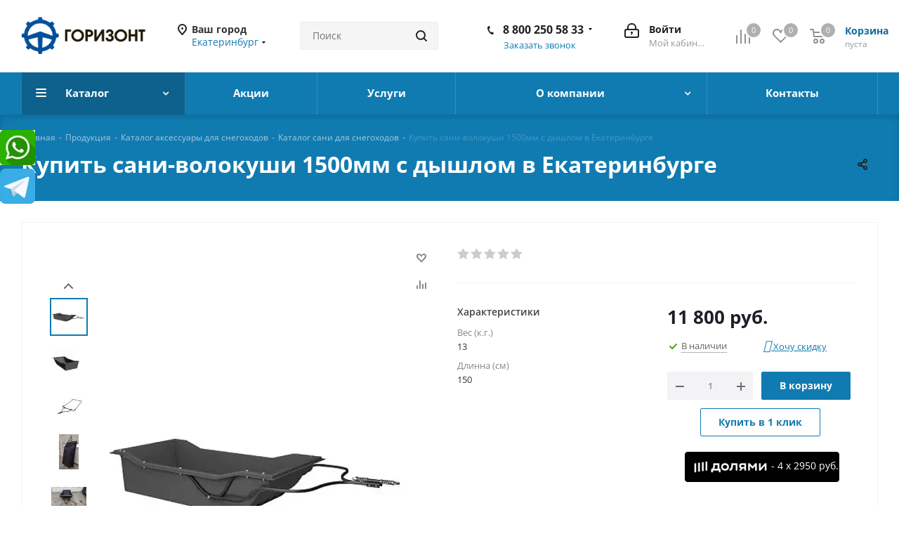

--- FILE ---
content_type: text/html; charset=UTF-8
request_url: https://gorizont-ural.ru/products/aksessuary-dlya-snegokhodov/sani-dlya-snegokhodov/sani-volokushi-1500mm-s-dyshlom/
body_size: 41535
content:
<!DOCTYPE html>
<html xmlns="http://www.w3.org/1999/xhtml" xml:lang="ru" lang="ru" >
<head><link rel="canonical" href="https://gorizont-ural.ru/products/aksessuary-dlya-snegokhodov/sani-dlya-snegokhodov/56879/" />
<link rel="preconnect" href="https://mc.yandex.ru/" crossorigin /><link rel="preconnect" href="https://bitrix.info/" crossorigin /><link rel="preconnect" href="https://use.fontawesome.com/" crossorigin /><link rel="preconnect" href="https://api-maps.yandex.ru/" crossorigin /><link rel="preconnect" href="https://code.jquery.com/" crossorigin /><link rel="preload" href="https://code.jquery.com/"  crossorigin="anonymous" />
	<title>Купить сани-волокуши 1500мм с дышлом в Екатеринбурге с доставкой по России. Скидки</title>
	<meta name="viewport" content="initial-scale=1.0, width=device-width" />
	<meta name="HandheldFriendly" content="true" />
	<meta name="yes" content="yes" />
	<meta name="apple-mobile-web-app-status-bar-style" content="black" />
	<meta name="SKYPE_TOOLBAR" content="SKYPE_TOOLBAR_PARSER_COMPATIBLE" />
	<meta http-equiv="Content-Type" content="text/html; charset=UTF-8" />
<meta name="keywords" content="купить сани-волокуши 1500мм с дышлом, заказать сани-волокуши 1500мм с дышлом, стоимость сани-волокуши 1500мм с дышлом, цена сани-волокуши 1500мм с дышлом, где купить сани-волокуши 1500мм с дышлом, доставка сани-волокуши 1500мм с дышлом, новые сани-волокуши 1500мм с дышлом, сани-волокуши 1500мм с дышлом в екатеринбурге,  сани-волокуши 1500мм с дышлом с доставкой,  сани-волокуши 1500мм с дышлом у официального диллера, сани-волокуши 1500мм с дышлом в наличии" />
<meta name="description" content="Сани-волокуши 1500мм с дышлом в наличии и под заказ. Доставка по России. Официальная гарантия, скидки на сани-волокуши 1500мм с дышлом. Фото, характеристики, видео, отзывы владельцев" />

<script data-skip-moving="true">(function(w, d) {var v = w.frameCacheVars = {"CACHE_MODE":"HTMLCACHE","storageBlocks":[],"dynamicBlocks":{"WIklcT":"68b329da9893","basketitems-component-block":"d41d8cd98f00","header-regionality-block":"13ab7b2a4d74","header-basket-with-compare-block1":"d41d8cd98f00","header-auth-block1":"d41d8cd98f00","header-allphones-block1":"b0ccf9352e31","header-auth-block2":"d41d8cd98f00","header-basket-with-compare-block2":"d41d8cd98f00","header-basket-with-compare-block3":"d41d8cd98f00","header-auth-block3":"d41d8cd98f00","mobile-region-block1":"d41d8cd98f00","dv_56879":"5ad56754c5e7","qepX1R":"efb94597a5a5","area":"d41d8cd98f00","4enrz3":"d41d8cd98f00","form-block20":"d41d8cd98f00","6zLbbW":"5e732a1878be","KSBlai":"d41d8cd98f00","des":"d41d8cd98f00","IzufVt":"71d10e994bb1","header-allphones-block2":"439bc988afa5","email-block1":"3b7d3f19ae21","address-block1":"1c1cd0218565","basketitems-block":"d41d8cd98f00","all-basketitems-block":"d41d8cd98f00"},"AUTO_UPDATE":true,"AUTO_UPDATE_TTL":120,"version":2};var inv = false;if (v.AUTO_UPDATE === false){if (v.AUTO_UPDATE_TTL && v.AUTO_UPDATE_TTL > 0){var lm = Date.parse(d.lastModified);if (!isNaN(lm)){var td = new Date().getTime();if ((lm + v.AUTO_UPDATE_TTL * 1000) >= td){w.frameRequestStart = false;w.preventAutoUpdate = true;return;}inv = true;}}else{w.frameRequestStart = false;w.preventAutoUpdate = true;return;}}var r = w.XMLHttpRequest ? new XMLHttpRequest() : (w.ActiveXObject ? new w.ActiveXObject("Microsoft.XMLHTTP") : null);if (!r) { return; }w.frameRequestStart = true;var m = v.CACHE_MODE; var l = w.location; var x = new Date().getTime();var q = "?bxrand=" + x + (l.search.length > 0 ? "&" + l.search.substring(1) : "");var u = l.protocol + "//" + l.host + l.pathname + q;r.open("GET", u, true);r.setRequestHeader("BX-ACTION-TYPE", "get_dynamic");r.setRequestHeader("X-Bitrix-Composite", "get_dynamic");r.setRequestHeader("BX-CACHE-MODE", m);r.setRequestHeader("BX-CACHE-BLOCKS", v.dynamicBlocks ? JSON.stringify(v.dynamicBlocks) : "");if (inv){r.setRequestHeader("BX-INVALIDATE-CACHE", "Y");}try { r.setRequestHeader("BX-REF", d.referrer || "");} catch(e) {}if (m === "APPCACHE"){r.setRequestHeader("BX-APPCACHE-PARAMS", JSON.stringify(v.PARAMS));r.setRequestHeader("BX-APPCACHE-URL", v.PAGE_URL ? v.PAGE_URL : "");}r.onreadystatechange = function() {if (r.readyState != 4) { return; }var a = r.getResponseHeader("BX-RAND");var b = w.BX && w.BX.frameCache ? w.BX.frameCache : false;if (a != x || !((r.status >= 200 && r.status < 300) || r.status === 304 || r.status === 1223 || r.status === 0)){var f = {error:true, reason:a!=x?"bad_rand":"bad_status", url:u, xhr:r, status:r.status};if (w.BX && w.BX.ready && b){BX.ready(function() {setTimeout(function(){BX.onCustomEvent("onFrameDataRequestFail", [f]);}, 0);});}w.frameRequestFail = f;return;}if (b){b.onFrameDataReceived(r.responseText);if (!w.frameUpdateInvoked){b.update(false);}w.frameUpdateInvoked = true;}else{w.frameDataString = r.responseText;}};r.send();var p = w.performance;if (p && p.addEventListener && p.getEntries && p.setResourceTimingBufferSize){var e = 'resourcetimingbufferfull';var h = function() {if (w.BX && w.BX.frameCache && w.BX.frameCache.frameDataInserted){p.removeEventListener(e, h);}else {p.setResourceTimingBufferSize(p.getEntries().length + 50);}};p.addEventListener(e, h);}})(window, document);</script>
<script data-skip-moving="true">(function(w, d, n) {var cl = "bx-core";var ht = d.documentElement;var htc = ht ? ht.className : undefined;if (htc === undefined || htc.indexOf(cl) !== -1){return;}var ua = n.userAgent;if (/(iPad;)|(iPhone;)/i.test(ua)){cl += " bx-ios";}else if (/Windows/i.test(ua)){cl += ' bx-win';}else if (/Macintosh/i.test(ua)){cl += " bx-mac";}else if (/Linux/i.test(ua) && !/Android/i.test(ua)){cl += " bx-linux";}else if (/Android/i.test(ua)){cl += " bx-android";}cl += (/(ipad|iphone|android|mobile|touch)/i.test(ua) ? " bx-touch" : " bx-no-touch");cl += w.devicePixelRatio && w.devicePixelRatio >= 2? " bx-retina": " bx-no-retina";if (/AppleWebKit/.test(ua)){cl += " bx-chrome";}else if (/Opera/.test(ua)){cl += " bx-opera";}else if (/Firefox/.test(ua)){cl += " bx-firefox";}ht.className = htc ? htc + " " + cl : cl;})(window, document, navigator);</script>














































<script type="extension/settings" data-extension="ui.entity-selector">{"extensions":["catalog.entity-selector","highloadblock.entity-selector","landing.entity-selector","seo.entity-selector"]}</script>
<script type="extension/settings" data-extension="catalog.entity-selector">{"entities":[{"id":"product","options":{"dynamicLoad":true,"dynamicSearch":true,"searchFields":[{"name":"supertitle","type":"string","system":true},{"name":"SEARCH_PROPERTIES","type":"string"},{"name":"PREVIEW_TEXT","type":"string"},{"name":"DETAIL_TEXT","type":"string"},{"name":"PARENT_NAME","type":"string"},{"name":"PARENT_SEARCH_PROPERTIES","type":"string"},{"name":"PARENT_PREVIEW_TEXT","type":"string"},{"name":"PARENT_DETAIL_TEXT","type":"string"}],"itemOptions":{"default":{"avatar":"\/bitrix\/js\/catalog\/entity-selector\/src\/images\/product.svg","captionOptions":{"fitContent":true,"maxWidth":150}}}}},{"id":"product_variation","options":{"dynamicLoad":false,"dynamicSearch":true,"searchFields":[{"name":"supertitle","type":"string","system":true},{"name":"SEARCH_PROPERTIES","type":"string"},{"name":"PREVIEW_TEXT","type":"string"},{"name":"DETAIL_TEXT","type":"string"},{"name":"PARENT_NAME","type":"string"},{"name":"PARENT_SEARCH_PROPERTIES","type":"string"},{"name":"PARENT_PREVIEW_TEXT","type":"string"},{"name":"PARENT_DETAIL_TEXT","type":"string"}],"itemOptions":{"default":{"avatar":"\/bitrix\/js\/catalog\/entity-selector\/src\/images\/product.svg","captionOptions":{"fitContent":true,"maxWidth":150}}}}},{"id":"variation","options":{"dynamicLoad":true,"dynamicSearch":true,"searchFields":[{"name":"supertitle","type":"string","system":true},{"name":"SEARCH_PROPERTIES","type":"string"},{"name":"PREVIEW_TEXT","type":"string"},{"name":"DETAIL_TEXT","type":"string"},{"name":"PARENT_NAME","type":"string"},{"name":"PARENT_SEARCH_PROPERTIES","type":"string"},{"name":"PARENT_PREVIEW_TEXT","type":"string"},{"name":"PARENT_DETAIL_TEXT","type":"string"}],"itemOptions":{"default":{"avatar":"\/bitrix\/js\/catalog\/entity-selector\/src\/images\/product.svg","captionOptions":{"fitContent":true,"maxWidth":150}}}}},{"id":"store","options":{"itemOptions":{"default":{"avatar":"\/bitrix\/js\/catalog\/entity-selector\/src\/images\/store.svg"}}}},{"id":"dynamic","options":{"itemOptions":{"default":{"avatar":"\/bitrix\/js\/catalog\/entity-selector\/src\/images\/dynamic.svg"}}}},{"id":"agent-contractor-product-variation","options":{"dynamicLoad":true,"dynamicSearch":true,"searchFields":[{"name":"supertitle","type":"string","system":true},{"name":"SEARCH_PROPERTIES","type":"string"},{"name":"PREVIEW_TEXT","type":"string"},{"name":"DETAIL_TEXT","type":"string"},{"name":"PARENT_NAME","type":"string"},{"name":"PARENT_SEARCH_PROPERTIES","type":"string"},{"name":"PARENT_PREVIEW_TEXT","type":"string"},{"name":"PARENT_DETAIL_TEXT","type":"string"}],"itemOptions":{"default":{"avatar":"\/bitrix\/js\/catalog\/entity-selector\/src\/images\/product.svg","captionOptions":{"fitContent":true,"maxWidth":150}}}}},{"id":"agent-contractor-section","options":{"dynamicLoad":true,"dynamicSearch":true,"searchFields":[{"name":"supertitle","type":"string","system":true},{"name":"SEARCH_PROPERTIES","type":"string"},{"name":"PREVIEW_TEXT","type":"string"},{"name":"DETAIL_TEXT","type":"string"},{"name":"PARENT_NAME","type":"string"},{"name":"PARENT_SEARCH_PROPERTIES","type":"string"},{"name":"PARENT_PREVIEW_TEXT","type":"string"},{"name":"PARENT_DETAIL_TEXT","type":"string"}],"itemOptions":{"default":{"avatar":"\/bitrix\/js\/catalog\/entity-selector\/src\/images\/product.svg","captionOptions":{"fitContent":true,"maxWidth":150}}},"tagOptions":{"default":{"textColor":"#535c69","bgColor":"#d2f95f"}}}}]}</script>
<script type="extension/settings" data-extension="highloadblock.entity-selector">{"entities":[{"id":"highloadblock-element","options":{"dynamicLoad":true,"dynamicSearch":true}}]}</script>
<script type="extension/settings" data-extension="landing.entity-selector">{"entities":[{"id":"landing","options":{"itemOptions":{"default":{"avatarOptions":{"bgSize":"cover"}},"folder":{"avatar":"\/bitrix\/js\/landing\/entity-selector\/src\/images\/icon-folder.svg"}},"dynamicLoad":true,"dynamicSearch":true}}]}</script>
<script type="extension/settings" data-extension="main.date">{"formats":{"FORMAT_DATE":"DD.MM.YYYY","FORMAT_DATETIME":"DD.MM.YYYY HH:MI:SS","SHORT_DATE_FORMAT":"n\/j\/Y","MEDIUM_DATE_FORMAT":"M j, Y","LONG_DATE_FORMAT":"F j, Y","DAY_MONTH_FORMAT":"M j","DAY_SHORT_MONTH_FORMAT":"M j","SHORT_DAY_OF_WEEK_MONTH_FORMAT":"D, F j","SHORT_DAY_OF_WEEK_SHORT_MONTH_FORMAT":"D, M j","DAY_OF_WEEK_MONTH_FORMAT":"l, F j","FULL_DATE_FORMAT":"l, F j, Y","SHORT_TIME_FORMAT":"g:i a","LONG_TIME_FORMAT":"g:i:s a"}}</script>
<script type="extension/settings" data-extension="currency.currency-core">{"region":"ru"}</script>



<!-- BEGIN JIVOSITE CODE -->
                <!-- END JIVOSITE CODE -->

<script data-skip-moving='true'>window['asproRecaptcha'] = {params: {'recaptchaColor':'','recaptchaLogoShow':'','recaptchaSize':'','recaptchaBadge':'','recaptchaLang':'ru'},key: '6LfuUUUpAAAAAKgYHxSYbVLJiQeQSJwAMfsa4hvP',ver: '3'};</script>
<script data-skip-moving='true'>!function(c,t,n,p){function s(e){var a=t.getElementById(e);if(a&&!(a.className.indexOf("g-recaptcha")<0)&&c.grecaptcha)if("3"==c[p].ver)a.innerHTML='<textarea class="g-recaptcha-response" style="display:none;resize:0;" name="g-recaptcha-response"></textarea>',grecaptcha.ready(function(){grecaptcha.execute(c[p].key,{action:"maxscore"}).then(function(e){a.innerHTML='<textarea class="g-recaptcha-response" style="display:none;resize:0;" name="g-recaptcha-response">'+e+"</textarea>"})});else{if(a.children.length)return;var r=grecaptcha.render(e,{sitekey:c[p].key+"",theme:c[p].params.recaptchaColor+"",size:c[p].params.recaptchaSize+"",callback:"onCaptchaVerify"+c[p].params.recaptchaSize,badge:c[p].params.recaptchaBadge});$(a).attr("data-widgetid",r)}}c.onLoadRenderRecaptcha=function(){var e=[];for(var a in c[n].args)if(c[n].args.hasOwnProperty(a)){var r=c[n].args[a][0];-1==e.indexOf(r)&&(e.push(r),s(r))}c[n]=function(e){s(e)}},c[n]=c[n]||function(){var e,a,r;c[n].args=c[n].args||[],c[n].args.push(arguments),a="recaptchaApiLoader",(e=t).getElementById(a)||((r=e.createElement("script")).id=a,r.src="//www.google.com/recaptcha/api.js?hl="+c[p].params.recaptchaLang+"&onload=onLoadRenderRecaptcha&render="+("3"==c[p].ver?c[p].key:"explicit"),e.head.appendChild(r))}}(window,document,"renderRecaptchaById","asproRecaptcha");</script>
<script data-skip-moving='true'>!function(){function d(a){for(var e=a;e;)if("form"===(e=e.parentNode).nodeName.toLowerCase())return e;return null}function i(a){var e=[],t=null,n=!1;void 0!==a&&(n=null!==a),t=n?a.getElementsByTagName("input"):document.getElementsByName("captcha_word");for(var r=0;r<t.length;r++)"captcha_word"===t[r].name&&e.push(t[r]);return e}function l(a){for(var e=[],t=a.getElementsByTagName("img"),n=0;n<t.length;n++)!/\/bitrix\/tools\/captcha.php\?(captcha_code|captcha_sid)=[^>]*?/i.test(t[n].src)&&"captcha"!==t[n].id||e.push(t[n]);return e}function h(a){var e="recaptcha-dynamic-"+(new Date).getTime();if(null!==document.getElementById(e)){for(var t=null;t=Math.floor(65535*Math.random()),null!==document.getElementById(e+t););e+=t}var n=document.createElement("div");n.id=e,n.className="g-recaptcha",n.attributes["data-sitekey"]=window.asproRecaptcha.key,a.parentNode&&(a.parentNode.className+=" recaptcha_text",a.parentNode.replaceChild(n,a)),"3"==window.asproRecaptcha.ver&&(a.closest(".captcha-row").style.display="none"),renderRecaptchaById(e)}function a(){for(var a,e,t,n,r=function(){var a=i(null);if(0===a.length)return[];for(var e=[],t=0;t<a.length;t++){var n=d(a[t]);null!==n&&e.push(n)}return e}(),c=0;c<r.length;c++){var o=r[c],p=i(o);if(0!==p.length){var s=l(o);if(0!==s.length){for(a=0;a<p.length;a++)h(p[a]);for(a=0;a<s.length;a++)t=s[a],n="[data-uri]",t.attributes.src=n,t.style.display="none","src"in t&&(t.parentNode&&-1===t.parentNode.className.indexOf("recaptcha_tmp_img")&&(t.parentNode.className+=" recaptcha_tmp_img"),t.src=n);e=o,"function"==typeof $&&$(e).find(".captcha-row label > span").length&&$(e).find(".captcha-row label > span").html(BX.message("RECAPTCHA_TEXT")+' <span class="star">*</span>')}}}}document.addEventListener?document.addEventListener("DOMNodeInserted",function(){try{return(function(){if("undefined"!=typeof renderRecaptchaById)for(var a=document.getElementsByClassName("g-recaptcha"),e=0;e<a.length;e++){var t=a[e];if(0===t.innerHTML.length){var n=t.id;if("string"==typeof n&&0!==n.length){if("3"==window.asproRecaptcha.ver)t.closest(".captcha-row").style.display="none";else if("function"==typeof $){var r=$(t).closest(".captcha-row");r.length&&(r.addClass(window.asproRecaptcha.params.recaptchaSize+" logo_captcha_"+window.asproRecaptcha.params.recaptchaLogoShow+" "+window.asproRecaptcha.params.recaptchaBadge),r.find(".captcha_image").addClass("recaptcha_tmp_img"),r.find(".captcha_input").addClass("recaptcha_text"),"invisible"!==window.asproRecaptcha.params.recaptchaSize&&(r.find("input.recaptcha").length||$('<input type="text" class="recaptcha" value="" />').appendTo(r)))}renderRecaptchaById(n)}}}}(),window.renderRecaptchaById&&window.asproRecaptcha&&window.asproRecaptcha.key)?(a(),!0):(console.error("Bad captcha keys or module error"),!0)}catch(a){return console.error(a),!0}},!1):console.warn("Your browser does not support dynamic ReCaptcha replacement")}();</script>
<link rel="shortcut icon" href="/favicon.gif" type="image/gif" />
<link rel="apple-touch-icon" sizes="180x180" href="/upload/CNext/f61/5ayddarc78gw30nyrfvbi5h9gg457aix/favicon.gif" />
<meta property="og:description" content="Сани-волокуши 1500мм с дышлом в наличии и под заказ. Доставка по России. Официальная гарантия, скидки на сани-волокуши 1500мм с дышлом. Фото, характеристики, видео, отзывы владельцев" />
<meta property="og:image" content="https://gorizont-ural.ru/upload/dev2fun.imagecompress/webp/iblock/7d4/pc158j2n2gask1nwdah4qvcuryu9zb3t/sani_volokushi_1500mm_s_dyshlom1.webp" />
<link rel="image_src" href="https://gorizont-ural.ru/upload/dev2fun.imagecompress/webp/iblock/7d4/pc158j2n2gask1nwdah4qvcuryu9zb3t/sani_volokushi_1500mm_s_dyshlom1.webp"  />
<meta property="og:title" content="Купить сани-волокуши 1500мм с дышлом в Екатеринбурге с доставкой по России. Скидки" />
<meta property="og:type" content="website" />
<meta property="og:url" content="https://gorizont-ural.ru/products/aksessuary-dlya-snegokhodov/sani-dlya-snegokhodov/sani-volokushi-1500mm-s-dyshlom/" />



		
<meta name="wot-verification" content="012e954cadac35b1bfdb"/>
<meta name="google-site-verification" content="41NeIlGthvAVaNRUrn3LvsTZrSEhBmeXVcOS-VU1ADI" />
<meta name='yandex-verification' content='5700be9b3c51324c' />


<style>
@media (min-width: 1201px) {
.banner.CROP.TOP_HEADER {background: #d0323d;color: #fff;text-align: center;padding:0px;font-size: 16px;font-weight: bold;height: 80px;}
}
    
@media (max-width: 1200px) {
.banner.CROP.TOP_HEADER {background: #d0323d;color: #fff;text-align: center;padding:0px;font-size: 12px;font-weight: bold;height: 105px;}
}
</style>
<link rel="preload" href="/bitrix/cache/css/s1_cssinliner_314/united/b6081cde85ccb6a16b5d142310724d25.css" as="style"><link href="/bitrix/cache/css/s1_cssinliner_314/united/b6081cde85ccb6a16b5d142310724d25.css"  rel="stylesheet" />
</head>
<body class="site_s1 fill_bg_n " id="main">
<div class="side-action" style="width:0;">
<noindex>
<!--<div style="margin-top:170px;"><a href="viber://chat?number=%2B79120455173" rel="nofollow"><img data-lazyload class="lazyload" src="[data-uri]" data-src="/upload/dev2fun.imagecompress/webp/img/viber.webp" widht="50" height="50"/></a></div>-->
<div style="padding-top: 5px;"><a href="https://wa.me/79120455173" rel="nofollow"><img data-lazyload class="lazyload" src="[data-uri]" data-src="/upload/dev2fun.imagecompress/webp/img/whatsapp.webp" widht="50" height="50"/></a></div>
<div style="padding-top: 5px;"><a href="https://tlgg.ru/79120455173" rel="nofollow"><img data-lazyload class="lazyload" src="[data-uri]" data-src="/upload/dev2fun.imagecompress/webp/img/tgi.webp" widht="50" height="50"/></a></div>
</noindex>
</div>

<div id="panel"></div>
	
	<div id="bxdynamic_WIklcT_start" style="display:none"></div>
<div id="bxdynamic_WIklcT_end" style="display:none"></div>				<div id="bxdynamic_basketitems-component-block_start" style="display:none"></div><div id="bxdynamic_basketitems-component-block_end" style="display:none"></div>				
		
					
 

	<div class="wrapper1  catalog_page basket_normal basket_fill_DARK side_LEFT catalog_icons_Y banner_auto with_fast_view mheader-v1 header-v3 regions_Y fill_N footer-v2 front-vindex1 mfixed_Y mfixed_view_always title-v4 with_phones ce_cmp with_lazy store_LIST_AMOUNT">
				<div class="header_wrap visible-lg visible-md title-v4">
			<header id="header">
				<div class="header-v4 header-wrapper">
	<div class="logo_and_menu-row">
		<div class="logo-row">
			<div class="maxwidth-theme">
				<div class="row">
					<div class="logo-block col-md-2 col-sm-3">
						<div class="logo">
							<a href="/"><img src="/upload/dev2fun.imagecompress/webp/CNext/b92/6xw2ij9djqmy4fq3kuavwy9uzna2eu4p/gorizont_ural.ru.webp" alt="Интернет-магазин водомоторной и мототехники с доставкой по России" title="Интернет-магазин водомоторной и мототехники с доставкой по России" data-src="" /></a>						</div>
					</div>
											<div class="inline-block pull-left">
							<div class="top-description">
								<div id="bxdynamic_header-regionality-block_start" style="display:none"></div>					<div class="region_wrapper">
			<div class="city_title">Ваш город</div>
			<div class="js_city_chooser colored" data-event="jqm" data-name="city_chooser" data-param-url="%2Fproducts%2Faksessuary-dlya-snegokhodov%2Fsani-dlya-snegokhodov%2Fsani-volokushi-1500mm-s-dyshlom%2F" data-param-form_id="city_chooser">
				<span>Екатеринбург</span><span class="arrow"><i></i></span>
			</div>
					</div>
	<div id="bxdynamic_header-regionality-block_end" style="display:none"></div>							</div>
						</div>
										<div class="col-md-2 col-lg-2 search_wrap">
						<div class="search-block inner-table-block">
											<div class="search-wrapper">
				<div id="title-search_fixed">
					<form action="/products/" class="search">
						<div class="search-input-div">
							<input class="search-input" id="title-search-input_fixed" type="text" name="q" value="" placeholder="Поиск" size="20" maxlength="50" autocomplete="off" />
						</div>
						<div class="search-button-div">
							<button class="btn btn-search" type="submit" name="s" value="Найти"><i class="svg svg-search svg-black"></i></button>
							<span class="close-block inline-search-hide"><span class="svg svg-close close-icons"></span></span>
						</div>
					</form>
				</div>
			</div>
							</div>
					</div>
					<div class="right-icons pull-right">
						<div class="pull-right block-link">
														<div id="bxdynamic_header-basket-with-compare-block1_start" style="display:none"></div><div id="bxdynamic_header-basket-with-compare-block1_end" style="display:none"></div>									</div>
						<div class="pull-right">
							<div class="wrap_icon inner-table-block">
								
		<div id="bxdynamic_header-auth-block1_start" style="display:none"></div><div id="bxdynamic_header-auth-block1_end" style="display:none"></div>
								</div>
						</div>
													<div class="pull-right">
								<div class="wrap_icon inner-table-block">
									<div class="phone-block">
										<div id="bxdynamic_header-allphones-block1_start" style="display:none"></div>											<div class="phone with_dropdown">
				<i class="svg svg-phone"></i>
				<a rel="nofollow" href="tel:88002505833">8 800 250 58 33</a>
									<div class="dropdown scrollbar">
						<div class="wrap">
																							<div class="more_phone">
								    <a class="no-decript" rel="nofollow" href="tel:89120455173">8 (912) 045-51-73</a>
								</div>
													</div>
					</div>
							</div>
							<div id="bxdynamic_header-allphones-block1_end" style="display:none"></div>																					<div class="callback-block">
												<span class="animate-load twosmallfont colored" data-event="jqm" data-param-form_id="CALLBACK" data-name="callback">Заказать звонок</span>
											</div>
																			</div>
								</div>
							</div>
											</div>
				</div>
			</div>
		</div>	</div>
	<div class="menu-row middle-block bgcolored">
		<div class="maxwidth-theme">
			<div class="row">
				<div class="col-md-12">
					<div class="menu-only">
						<nav class="mega-menu sliced">
										<div class="table-menu ">
		<table>
			<tr>
									
										<td class="menu-item unvisible dropdown catalog wide_menu  active">
						<div class="wrap">
							<a class="dropdown-toggle" href="/products/">
								<div>
																		Каталог									<div class="line-wrapper"><span class="line"></span></div>
								</div>
							</a>
															<span class="tail"></span>
								<div class="dropdown-menu long-menu-items">
																			<div class="menu-navigation">
											<div class="menu-navigation__sections-wrapper">
												<div class="customScrollbar scrollbar">
													<div class="menu-navigation__sections">
																													<div class="menu-navigation__sections-item">
																
																<a
																	href="/products/kvadrotsikly/"
																	class="menu-navigation__sections-item-link font_xs menu-navigation__sections-item-link--fa dark_link "
																>
																																		<span class="menu-navigation__sections-item-link-inner">
																																				<span class="name">Квадроциклы </span>
																	</span>
																</a>
															</div>
																													<div class="menu-navigation__sections-item">
																
																<a
																	href="/products/polipropilenovye-lodki/"
																	class="menu-navigation__sections-item-link font_xs menu-navigation__sections-item-link--fa dark_link "
																>
																																		<span class="menu-navigation__sections-item-link-inner">
																																				<span class="name">Полипропиленовые катера и лодки </span>
																	</span>
																</a>
															</div>
																													<div class="menu-navigation__sections-item">
																
																<a
																	href="/products/ekholoty-lowrance/"
																	class="menu-navigation__sections-item-link font_xs menu-navigation__sections-item-link--fa dark_link "
																>
																																		<span class="menu-navigation__sections-item-link-inner">
																																				<span class="name">Эхолоты Lowrance</span>
																	</span>
																</a>
															</div>
																													<div class="menu-navigation__sections-item">
																
																<a
																	href="/products/lodochnye-elektromotory/"
																	class="menu-navigation__sections-item-link font_xs menu-navigation__sections-item-link--fa dark_link  menu-navigation__sections-item-dropdown"
																>
																																																																					<span class="menu-navigation__sections-item-link-inner">
																																				<span class="name">GPS якоря, лодочные электромоторы</span>
																	</span>
																</a>
															</div>
																													<div class="menu-navigation__sections-item">
																
																<a
																	href="/products/motobloki-linstor-i-oborudovanie/"
																	class="menu-navigation__sections-item-link font_xs menu-navigation__sections-item-link--fa dark_link "
																>
																																		<span class="menu-navigation__sections-item-link-inner">
																																				<span class="name">Мотоблоки Linstor и оборудование</span>
																	</span>
																</a>
															</div>
																													<div class="menu-navigation__sections-item">
																
																<a
																	href="/products/snegokhody/"
																	class="menu-navigation__sections-item-link font_xs menu-navigation__sections-item-link--fa dark_link "
																>
																																		<span class="menu-navigation__sections-item-link-inner">
																																				<span class="name">Снегоходы и мотобуксировщики</span>
																	</span>
																</a>
															</div>
																													<div class="menu-navigation__sections-item">
																
																<a
																	href="/products/lodochnye-motory/"
																	class="menu-navigation__sections-item-link font_xs menu-navigation__sections-item-link--fa dark_link  menu-navigation__sections-item-dropdown"
																>
																																																																					<span class="menu-navigation__sections-item-link-inner">
																																				<span class="name">Лодочные моторы</span>
																	</span>
																</a>
															</div>
																													<div class="menu-navigation__sections-item">
																
																<a
																	href="/products/naduvnye-lodki-pvkh/"
																	class="menu-navigation__sections-item-link font_xs menu-navigation__sections-item-link--fa dark_link "
																>
																																		<span class="menu-navigation__sections-item-link-inner">
																																				<span class="name">Надувные лодки ПВХ</span>
																	</span>
																</a>
															</div>
																													<div class="menu-navigation__sections-item">
																
																<a
																	href="/products/pritsepy/"
																	class="menu-navigation__sections-item-link font_xs menu-navigation__sections-item-link--fa dark_link "
																>
																																		<span class="menu-navigation__sections-item-link-inner">
																																				<span class="name">Прицепы</span>
																	</span>
																</a>
															</div>
																													<div class="menu-navigation__sections-item">
																
																<a
																	href="/products/mopedy/"
																	class="menu-navigation__sections-item-link font_xs menu-navigation__sections-item-link--fa dark_link "
																>
																																		<span class="menu-navigation__sections-item-link-inner">
																																				<span class="name">Мопеды</span>
																	</span>
																</a>
															</div>
																													<div class="menu-navigation__sections-item">
																
																<a
																	href="/products/mototsikly/"
																	class="menu-navigation__sections-item-link font_xs menu-navigation__sections-item-link--fa dark_link  menu-navigation__sections-item-dropdown"
																>
																																																																					<span class="menu-navigation__sections-item-link-inner">
																																				<span class="name">Мотоциклы</span>
																	</span>
																</a>
															</div>
																													<div class="menu-navigation__sections-item">
																
																<a
																	href="/products/pitbayki/"
																	class="menu-navigation__sections-item-link font_xs menu-navigation__sections-item-link--fa dark_link "
																>
																																		<span class="menu-navigation__sections-item-link-inner">
																																				<span class="name">Питбайки</span>
																	</span>
																</a>
															</div>
																													<div class="menu-navigation__sections-item">
																
																<a
																	href="/products/skutery/"
																	class="menu-navigation__sections-item-link font_xs menu-navigation__sections-item-link--fa dark_link "
																>
																																		<span class="menu-navigation__sections-item-link-inner">
																																				<span class="name">Скутеры </span>
																	</span>
																</a>
															</div>
																													<div class="menu-navigation__sections-item">
																
																<a
																	href="/products/zimnyaya-mototekhnika/"
																	class="menu-navigation__sections-item-link font_xs menu-navigation__sections-item-link--fa dark_link  menu-navigation__sections-item-dropdown"
																>
																																																																					<span class="menu-navigation__sections-item-link-inner">
																																				<span class="name">Зимняя мототехника</span>
																	</span>
																</a>
															</div>
																													<div class="menu-navigation__sections-item">
																
																<a
																	href="/products/4kh4-off-road/"
																	class="menu-navigation__sections-item-link font_xs menu-navigation__sections-item-link--fa dark_link  menu-navigation__sections-item-dropdown"
																>
																																																																					<span class="menu-navigation__sections-item-link-inner">
																																				<span class="name">4Х4 OFF ROAD</span>
																	</span>
																</a>
															</div>
																													<div class="menu-navigation__sections-item">
																
																<a
																	href="/products/palatki-dlya-zimney-rybalki/"
																	class="menu-navigation__sections-item-link font_xs menu-navigation__sections-item-link--fa dark_link "
																>
																																		<span class="menu-navigation__sections-item-link-inner">
																																				<span class="name">Палатки для зимней рыбалки и аксессуары</span>
																	</span>
																</a>
															</div>
																													<div class="menu-navigation__sections-item">
																
																<a
																	href="/products/sup-board-sup-doski/"
																	class="menu-navigation__sections-item-link font_xs menu-navigation__sections-item-link--fa dark_link "
																>
																																		<span class="menu-navigation__sections-item-link-inner">
																																				<span class="name">SUP-board (SUP доски)</span>
																	</span>
																</a>
															</div>
																													<div class="menu-navigation__sections-item">
																
																<a
																	href="/products/miniekskovatory/"
																	class="menu-navigation__sections-item-link font_xs menu-navigation__sections-item-link--fa dark_link "
																>
																																		<span class="menu-navigation__sections-item-link-inner">
																																				<span class="name">Миниэксковаторы</span>
																	</span>
																</a>
															</div>
																													<div class="menu-navigation__sections-item">
																
																<a
																	href="/products/services/"
																	class="menu-navigation__sections-item-link font_xs menu-navigation__sections-item-link--fa dark_link "
																>
																																		<span class="menu-navigation__sections-item-link-inner">
																																				<span class="name">Услуги</span>
																	</span>
																</a>
															</div>
																													<div class="menu-navigation__sections-item">
																
																<a
																	href="/products/aksessuary-dlya-lodok-pvkh/"
																	class="menu-navigation__sections-item-link font_xs menu-navigation__sections-item-link--fa dark_link  menu-navigation__sections-item-dropdown"
																>
																																																																					<span class="menu-navigation__sections-item-link-inner">
																																				<span class="name">Аксессуары для катеров и лодок ПВХ</span>
																	</span>
																</a>
															</div>
																													<div class="menu-navigation__sections-item active">
																
																<a
																	href="/products/aksessuary-dlya-snegokhodov/"
																	class="menu-navigation__sections-item-link font_xs menu-navigation__sections-item-link--fa colored_theme_text  menu-navigation__sections-item-dropdown"
																>
																																																																					<span class="menu-navigation__sections-item-link-inner">
																																				<span class="name">Аксессуары для снегоходов</span>
																	</span>
																</a>
															</div>
																													<div class="menu-navigation__sections-item">
																
																<a
																	href="/products/aksessuary-dlya-kvadrotsiklov/"
																	class="menu-navigation__sections-item-link font_xs menu-navigation__sections-item-link--fa dark_link  menu-navigation__sections-item-dropdown"
																>
																																																																					<span class="menu-navigation__sections-item-link-inner">
																																				<span class="name">Аксессуары для квадроциклов</span>
																	</span>
																</a>
															</div>
																													<div class="menu-navigation__sections-item">
																
																<a
																	href="/products/aksessuary-dlya-lodochnykh-motorov/"
																	class="menu-navigation__sections-item-link font_xs menu-navigation__sections-item-link--fa dark_link  menu-navigation__sections-item-dropdown"
																>
																																																																					<span class="menu-navigation__sections-item-link-inner">
																																				<span class="name">Аксессуары для лодочных моторов</span>
																	</span>
																</a>
															</div>
																													<div class="menu-navigation__sections-item">
																
																<a
																	href="/products/smazochnye-materialy/"
																	class="menu-navigation__sections-item-link font_xs menu-navigation__sections-item-link--fa dark_link "
																>
																																		<span class="menu-navigation__sections-item-link-inner">
																																				<span class="name">Смазочные материалы</span>
																	</span>
																</a>
															</div>
																													<div class="menu-navigation__sections-item">
																
																<a
																	href="/part-service/"
																	class="menu-navigation__sections-item-link font_xs menu-navigation__sections-item-link--fa dark_link  menu-navigation__sections-item-dropdown"
																>
																																																																					<span class="menu-navigation__sections-item-link-inner">
																																				<span class="name">Запчасти Сервис</span>
																	</span>
																</a>
															</div>
																											</div>
												</div>
											</div>
											<div class="menu-navigation__content">
									
										<div class="customScrollbar scrollbar">
											<ul class="menu-wrapper " >
																																																			<li class="    parent-items">
																													<div class="subitems-wrapper">
																<ul class="menu-wrapper" >
																																	</ul>
															</div>
																																									</li>
																																																			<li class="    parent-items">
																													<div class="subitems-wrapper">
																<ul class="menu-wrapper" >
																																	</ul>
															</div>
																																									</li>
																																																			<li class="    parent-items">
																													<div class="subitems-wrapper">
																<ul class="menu-wrapper" >
																																	</ul>
															</div>
																																									</li>
																																																			<li class="dropdown-submenu    parent-items">
																													<div class="subitems-wrapper">
																<ul class="menu-wrapper" >
																																																					<li class="   ">
																									<a href="/products/lodochnye-elektromotory/elektromotory-condor/" title=" Электромоторы CONDOR"><span class="name"> Электромоторы CONDOR</span></a>
																							</li>
																																																					<li class="   ">
																									<a href="/products/lodochnye-elektromotory/elektromotory-haibo/" title="Электромоторы HAIBO"><span class="name">Электромоторы HAIBO</span></a>
																							</li>
																																																					<li class="   ">
																									<a href="/products/lodochnye-elektromotory/elektromotory-sea-pro/" title="Электромоторы SEA-PRO"><span class="name">Электромоторы SEA-PRO</span></a>
																							</li>
																																																					<li class="   ">
																									<a href="/products/lodochnye-elektromotory/elektromotory-s-funktsiey-yakor/" title="Электромоторы SEA-PRO с функцией якорь"><span class="name">Электромоторы SEA-PRO с функцией якорь</span></a>
																							</li>
																																																					<li class="   ">
																									<a href="/products/lodochnye-elektromotory/akkumulyatory-dlya-elektricheskikh-lodochnykh-motorov/" title="Аккумуляторы для электрических лодочных моторов"><span class="name">Аккумуляторы для электрических лодочных моторов</span></a>
																							</li>
																																	</ul>
															</div>
																																									</li>
																																																			<li class="    parent-items">
																													<div class="subitems-wrapper">
																<ul class="menu-wrapper" >
																																	</ul>
															</div>
																																									</li>
																																																			<li class="    parent-items">
																													<div class="subitems-wrapper">
																<ul class="menu-wrapper" >
																																	</ul>
															</div>
																																									</li>
																																																			<li class="dropdown-submenu show_as_block   parent-items">
																													<div class="subitems-wrapper">
																<ul class="menu-wrapper" >
																																																					<li class="dropdown-submenu   ">
																									<a href="/products/lodochnye-motory/motory-golfstream-parsun/" title="Моторы Golfstream (Parsun)"><span class="name">Моторы Golfstream (Parsun)</span><span class="arrow"><i></i></span></a>
															<ul class="dropdown-menu toggle_menu">
																	<li class="menu-item   ">
							<a href="/products/lodochnye-motory/motory-golfstream-parsun/2kh-taktnye/" title="2х Тактные"><span class="name">2х Тактные</span></a>
													</li>
																	<li class="menu-item   ">
							<a href="/products/lodochnye-motory/motory-golfstream-parsun/4x-taktnye/" title="4x Тактные"><span class="name">4x Тактные</span></a>
													</li>
														</ul>
																							</li>
																																																					<li class="   ">
																									<a href="/products/lodochnye-motory/motory-hangkai-khankay/" title="Моторы Hangkai (Ханкай)"><span class="name">Моторы Hangkai (Ханкай)</span></a>
																							</li>
																																																					<li class="   ">
																									<a href="/products/lodochnye-motory/motory-hidea-khaydi/" title="Моторы Hidea (Хайди)"><span class="name">Моторы Hidea (Хайди)</span></a>
																							</li>
																																																					<li class="   ">
																									<a href="/products/lodochnye-motory/motory-marlin-marlin/" title="Моторы Marlin (Марлин)"><span class="name">Моторы Marlin (Марлин)</span></a>
																							</li>
																																																					<li class="   ">
																									<a href="/products/lodochnye-motory/motory-sea-pro-siapro/" title="Моторы Sea Pro (СиаПро)"><span class="name">Моторы Sea Pro (СиаПро)</span></a>
																							</li>
																																																					<li class="   ">
																									<a href="/products/lodochnye-motory/motory-hdx/" title="Моторы HDX"><span class="name">Моторы HDX</span></a>
																							</li>
																																																					<li class="   ">
																									<a href="/products/lodochnye-motory/motory-seanovo-sianovo/" title="Моторы Seanovo (Сианово)"><span class="name">Моторы Seanovo (Сианово)</span></a>
																							</li>
																																																					<li class="   ">
																									<a href="/products/lodochnye-motory/motory-condor-kondor/" title="Моторы Condor (Кондор)"><span class="name">Моторы Condor (Кондор)</span></a>
																							</li>
																																																					<li class="   ">
																									<a href="/products/lodochnye-motory/motory-mercury-merkuriy/" title="Моторы Mercury (Меркурий)"><span class="name">Моторы Mercury (Меркурий)</span></a>
																							</li>
																																																					<li class="   ">
																									<a href="/products/lodochnye-motory/motory-omolon-omolon/" title="Моторы Omolon (Омолон)"><span class="name">Моторы Omolon (Омолон)</span></a>
																							</li>
																																																					<li class="   ">
																									<a href="/products/lodochnye-motory/toyama/" title="Моторы Toyama"><span class="name">Моторы Toyama</span></a>
																							</li>
																																	</ul>
															</div>
																																									</li>
																																																			<li class="    parent-items">
																													<div class="subitems-wrapper">
																<ul class="menu-wrapper" >
																																	</ul>
															</div>
																																									</li>
																																																			<li class="    parent-items">
																													<div class="subitems-wrapper">
																<ul class="menu-wrapper" >
																																	</ul>
															</div>
																																									</li>
																																																			<li class="    parent-items">
																													<div class="subitems-wrapper">
																<ul class="menu-wrapper" >
																																	</ul>
															</div>
																																									</li>
																																																			<li class="dropdown-submenu    parent-items">
																													<div class="subitems-wrapper">
																<ul class="menu-wrapper" >
																																																					<li class="   ">
																									<a href="/products/mototsikly/shlemy/" title="Шлемы"><span class="name">Шлемы</span></a>
																							</li>
																																	</ul>
															</div>
																																									</li>
																																																			<li class="    parent-items">
																													<div class="subitems-wrapper">
																<ul class="menu-wrapper" >
																																	</ul>
															</div>
																																									</li>
																																																			<li class="    parent-items">
																													<div class="subitems-wrapper">
																<ul class="menu-wrapper" >
																																	</ul>
															</div>
																																									</li>
																																																			<li class="dropdown-submenu    parent-items">
																													<div class="subitems-wrapper">
																<ul class="menu-wrapper" >
																																																					<li class="   ">
																									<a href="/products/zimnyaya-mototekhnika/motoledobury/" title="Мотоледобуры"><span class="name">Мотоледобуры</span></a>
																							</li>
																																	</ul>
															</div>
																																									</li>
																																																			<li class="dropdown-submenu    parent-items">
																													<div class="subitems-wrapper">
																<ul class="menu-wrapper" >
																																																					<li class="   ">
																									<a href="/products/4kh4-off-road/kanistry-ekstrim/" title="Канистры Экстрим "><span class="name">Канистры Экстрим </span></a>
																							</li>
																																																					<li class="   ">
																									<a href="/products/4kh4-off-road/lebedki-elektricheskie/" title="Лебедки электрические"><span class="name">Лебедки электрические</span></a>
																							</li>
																																	</ul>
															</div>
																																									</li>
																																																			<li class="    parent-items">
																													<div class="subitems-wrapper">
																<ul class="menu-wrapper" >
																																	</ul>
															</div>
																																									</li>
																																																			<li class="    parent-items">
																													<div class="subitems-wrapper">
																<ul class="menu-wrapper" >
																																	</ul>
															</div>
																																									</li>
																																																			<li class="    parent-items">
																													<div class="subitems-wrapper">
																<ul class="menu-wrapper" >
																																	</ul>
															</div>
																																									</li>
																																																			<li class="    parent-items">
																													<div class="subitems-wrapper">
																<ul class="menu-wrapper" >
																																	</ul>
															</div>
																																									</li>
																																																			<li class="dropdown-submenu    parent-items">
																													<div class="subitems-wrapper">
																<ul class="menu-wrapper" >
																																																					<li class="   ">
																									<a href="/products/aksessuary-dlya-lodok-pvkh/nasosy-dlya-naduvnykh-lodok/" title="Насосы для надувных лодок"><span class="name">Насосы для надувных лодок</span></a>
																							</li>
																																	</ul>
															</div>
																																									</li>
																																																			<li class="dropdown-submenu  active  parent-items">
																													<div class="subitems-wrapper">
																<ul class="menu-wrapper" >
																																																					<li class="   ">
																									<a href="/products/aksessuary-dlya-snegokhodov/gusenitsy-composit-dlya-snegokhodov-yamaha-arctic-cat-polaris-lynx-ski-doo-tayga-buran/" title="Гусеницы Composit для снегоходов Yamaha, Arctic Cat, Polaris, Lynx, Ski-Doo, Тайга, Буран"><span class="name">Гусеницы Composit для снегоходов Yamaha, Arctic Cat, Polaris, Lynx, Ski-Doo, Тайга, Буран</span></a>
																							</li>
																																																					<li class="  active ">
																									<a href="/products/aksessuary-dlya-snegokhodov/sani-dlya-snegokhodov/" title="Сани для снегоходов "><span class="name">Сани для снегоходов </span></a>
																							</li>
																																																					<li class="   ">
																									<a href="/products/aksessuary-dlya-snegokhodov/sumki-bagazhnye-kofry-chekhly-dlya-snegokhodov/" title="Сумки багажные Кофры Чехлы для снегоходов"><span class="name">Сумки багажные Кофры Чехлы для снегоходов</span></a>
																							</li>
																																	</ul>
															</div>
																																									</li>
																																																			<li class="dropdown-submenu    parent-items">
																													<div class="subitems-wrapper">
																<ul class="menu-wrapper" >
																																																					<li class="   ">
																									<a href="/products/aksessuary-dlya-kvadrotsiklov/zashchity-dlya-kvadrotsiklov-pe-hwu/" title="Защиты для квадроциклов PE-HWU"><span class="name">Защиты для квадроциклов PE-HWU</span></a>
																							</li>
																																	</ul>
															</div>
																																									</li>
																																																			<li class="dropdown-submenu    parent-items">
																													<div class="subitems-wrapper">
																<ul class="menu-wrapper" >
																																																					<li class="   ">
																									<a href="/products/aksessuary-dlya-lodochnykh-motorov/vinty-dlya-lodochnykh-motorov/" title="Винты для лодочных моторов"><span class="name">Винты для лодочных моторов</span></a>
																							</li>
																																																					<li class="   ">
																									<a href="/products/aksessuary-dlya-lodochnykh-motorov/vodozaborniki-motory-vodomet/" title="Водозаборники (моторы водомет)"><span class="name">Водозаборники (моторы водомет)</span></a>
																							</li>
																																																					<li class="   ">
																									<a href="/products/aksessuary-dlya-lodochnykh-motorov/kompozitnye-vinty/" title="Композитные винты"><span class="name">Композитные винты</span></a>
																							</li>
																																																					<li class="   ">
																									<a href="/products/aksessuary-dlya-lodochnykh-motorov/chekhly-dlya-lodochnykh-motorov/" title="Чехлы для лодочных моторов"><span class="name">Чехлы для лодочных моторов</span></a>
																							</li>
																																	</ul>
															</div>
																																									</li>
																																																			<li class="    parent-items">
																													<div class="subitems-wrapper">
																<ul class="menu-wrapper" >
																																	</ul>
															</div>
																																									</li>
																																																			<li class="dropdown-submenu    parent-items">
																													<div class="subitems-wrapper">
																<ul class="menu-wrapper" >
																																																					<li class="   ">
																									<a href="/part-service/index.php" title="Сервис"><span class="name">Сервис</span></a>
																							</li>
																																																					<li class="   ">
																									<a href="/part-service/part-order.php" title="Заказ запчастей"><span class="name">Заказ запчастей</span></a>
																							</li>
																																	</ul>
															</div>
																																									</li>
																							</ul>
										</div>

																				</div>
										</div>
									
								</div>
													</div>
					</td>
									
										<td class="menu-item unvisible    ">
						<div class="wrap">
							<a class="" href="/sale/">
								<div>
																		Акции									<div class="line-wrapper"><span class="line"></span></div>
								</div>
							</a>
													</div>
					</td>
									
										<td class="menu-item unvisible    ">
						<div class="wrap">
							<a class="" href="/services/">
								<div>
																		Услуги									<div class="line-wrapper"><span class="line"></span></div>
								</div>
							</a>
													</div>
					</td>
									
										<td class="menu-item unvisible dropdown   ">
						<div class="wrap">
							<a class="dropdown-toggle" href="/company/">
								<div>
																		О компании									<div class="line-wrapper"><span class="line"></span></div>
								</div>
							</a>
															<span class="tail"></span>
								<div class="dropdown-menu ">
									
										<div class="customScrollbar scrollbar">
											<ul class="menu-wrapper " >
																																																			<li class="    parent-items">
																																			<a href="/company/index.php" title="Компания"><span class="name">Компания</span></a>
																																														</li>
																																																			<li class="    parent-items">
																																			<a href="/pokupatel/delivery.php" title="Оперативная доставка"><span class="name">Оперативная доставка</span></a>
																																														</li>
																																																			<li class="    parent-items">
																																			<a href="/pokupatel/pay.php" title="Удобная оплата"><span class="name">Удобная оплата</span></a>
																																														</li>
																																																			<li class="    parent-items">
																																			<a href="/pokupatel/credit.php" title="Покупка в кредит"><span class="name">Покупка в кредит</span></a>
																																														</li>
																																																			<li class="    parent-items">
																																			<a href="/company/vozvrat-i-obmen.php" title="Возврат и обмен"><span class="name">Возврат и обмен</span></a>
																																														</li>
																																																			<li class="    parent-items">
																																			<a href="/pokupatel/how_to.php" title="Как сделать заказ"><span class="name">Как сделать заказ</span></a>
																																														</li>
																							</ul>
										</div>

									
								</div>
													</div>
					</td>
									
										<td class="menu-item unvisible    ">
						<div class="wrap">
							<a class="" href="/contacts/">
								<div>
																		Контакты									<div class="line-wrapper"><span class="line"></span></div>
								</div>
							</a>
													</div>
					</td>
				
				<td class="menu-item dropdown js-dropdown nosave unvisible">
					<div class="wrap">
						<a class="dropdown-toggle more-items" href="#">
							<span>Ещё</span>
						</a>
						<span class="tail"></span>
						<ul class="dropdown-menu"></ul>
					</div>
				</td>

			</tr>
		</table>
	</div>
						</nav>
					</div>
				</div>
			</div>
		</div>
	</div>
	<div class="line-row visible-xs"></div>
</div>			</header>
		</div>
					<div id="headerfixed">
				<div class="maxwidth-theme">
	<div class="logo-row v2 row margin0 menu-row">
		<div class="inner-table-block nopadding logo-block">
			<div class="logo">
				<a href="/"><img src="/upload/dev2fun.imagecompress/webp/CNext/ec3/xehvv808mszh0y2uygrq4fy7h2gbwfsb/gorizont_ural.ru.webp" alt="Интернет-магазин водомоторной и мототехники с доставкой по России" title="Интернет-магазин водомоторной и мототехники с доставкой по России" data-src="" /></a>			</div>
		</div>
		<div class="inner-table-block menu-block">
			<div class="navs table-menu js-nav">
								<nav class="mega-menu sliced">
					<!-- noindex -->
							<div class="table-menu ">
		<table>
			<tr>
									
										<td class="menu-item unvisible dropdown catalog wide_menu  active">
						<div class="wrap">
							<a class="dropdown-toggle" href="/products/">
								<div>
																		Каталог									<div class="line-wrapper"><span class="line"></span></div>
								</div>
							</a>
															<span class="tail"></span>
								<div class="dropdown-menu long-menu-items">
																			<div class="menu-navigation">
											<div class="menu-navigation__sections-wrapper">
												<div class="customScrollbar scrollbar">
													<div class="menu-navigation__sections">
																													<div class="menu-navigation__sections-item">
																
																<a
																	href="/products/kvadrotsikly/"
																	class="menu-navigation__sections-item-link font_xs menu-navigation__sections-item-link--fa dark_link "
																>
																																		<span class="menu-navigation__sections-item-link-inner">
																																				<span class="name">Квадроциклы </span>
																	</span>
																</a>
															</div>
																													<div class="menu-navigation__sections-item">
																
																<a
																	href="/products/polipropilenovye-lodki/"
																	class="menu-navigation__sections-item-link font_xs menu-navigation__sections-item-link--fa dark_link "
																>
																																		<span class="menu-navigation__sections-item-link-inner">
																																				<span class="name">Полипропиленовые катера и лодки </span>
																	</span>
																</a>
															</div>
																													<div class="menu-navigation__sections-item">
																
																<a
																	href="/products/ekholoty-lowrance/"
																	class="menu-navigation__sections-item-link font_xs menu-navigation__sections-item-link--fa dark_link "
																>
																																		<span class="menu-navigation__sections-item-link-inner">
																																				<span class="name">Эхолоты Lowrance</span>
																	</span>
																</a>
															</div>
																													<div class="menu-navigation__sections-item">
																
																<a
																	href="/products/lodochnye-elektromotory/"
																	class="menu-navigation__sections-item-link font_xs menu-navigation__sections-item-link--fa dark_link  menu-navigation__sections-item-dropdown"
																>
																																																																					<span class="menu-navigation__sections-item-link-inner">
																																				<span class="name">GPS якоря, лодочные электромоторы</span>
																	</span>
																</a>
															</div>
																													<div class="menu-navigation__sections-item">
																
																<a
																	href="/products/motobloki-linstor-i-oborudovanie/"
																	class="menu-navigation__sections-item-link font_xs menu-navigation__sections-item-link--fa dark_link "
																>
																																		<span class="menu-navigation__sections-item-link-inner">
																																				<span class="name">Мотоблоки Linstor и оборудование</span>
																	</span>
																</a>
															</div>
																													<div class="menu-navigation__sections-item">
																
																<a
																	href="/products/snegokhody/"
																	class="menu-navigation__sections-item-link font_xs menu-navigation__sections-item-link--fa dark_link "
																>
																																		<span class="menu-navigation__sections-item-link-inner">
																																				<span class="name">Снегоходы и мотобуксировщики</span>
																	</span>
																</a>
															</div>
																													<div class="menu-navigation__sections-item">
																
																<a
																	href="/products/lodochnye-motory/"
																	class="menu-navigation__sections-item-link font_xs menu-navigation__sections-item-link--fa dark_link  menu-navigation__sections-item-dropdown"
																>
																																																																					<span class="menu-navigation__sections-item-link-inner">
																																				<span class="name">Лодочные моторы</span>
																	</span>
																</a>
															</div>
																													<div class="menu-navigation__sections-item">
																
																<a
																	href="/products/naduvnye-lodki-pvkh/"
																	class="menu-navigation__sections-item-link font_xs menu-navigation__sections-item-link--fa dark_link "
																>
																																		<span class="menu-navigation__sections-item-link-inner">
																																				<span class="name">Надувные лодки ПВХ</span>
																	</span>
																</a>
															</div>
																													<div class="menu-navigation__sections-item">
																
																<a
																	href="/products/pritsepy/"
																	class="menu-navigation__sections-item-link font_xs menu-navigation__sections-item-link--fa dark_link "
																>
																																		<span class="menu-navigation__sections-item-link-inner">
																																				<span class="name">Прицепы</span>
																	</span>
																</a>
															</div>
																													<div class="menu-navigation__sections-item">
																
																<a
																	href="/products/mopedy/"
																	class="menu-navigation__sections-item-link font_xs menu-navigation__sections-item-link--fa dark_link "
																>
																																		<span class="menu-navigation__sections-item-link-inner">
																																				<span class="name">Мопеды</span>
																	</span>
																</a>
															</div>
																													<div class="menu-navigation__sections-item">
																
																<a
																	href="/products/mototsikly/"
																	class="menu-navigation__sections-item-link font_xs menu-navigation__sections-item-link--fa dark_link  menu-navigation__sections-item-dropdown"
																>
																																																																					<span class="menu-navigation__sections-item-link-inner">
																																				<span class="name">Мотоциклы</span>
																	</span>
																</a>
															</div>
																													<div class="menu-navigation__sections-item">
																
																<a
																	href="/products/pitbayki/"
																	class="menu-navigation__sections-item-link font_xs menu-navigation__sections-item-link--fa dark_link "
																>
																																		<span class="menu-navigation__sections-item-link-inner">
																																				<span class="name">Питбайки</span>
																	</span>
																</a>
															</div>
																													<div class="menu-navigation__sections-item">
																
																<a
																	href="/products/skutery/"
																	class="menu-navigation__sections-item-link font_xs menu-navigation__sections-item-link--fa dark_link "
																>
																																		<span class="menu-navigation__sections-item-link-inner">
																																				<span class="name">Скутеры </span>
																	</span>
																</a>
															</div>
																													<div class="menu-navigation__sections-item">
																
																<a
																	href="/products/zimnyaya-mototekhnika/"
																	class="menu-navigation__sections-item-link font_xs menu-navigation__sections-item-link--fa dark_link  menu-navigation__sections-item-dropdown"
																>
																																																																					<span class="menu-navigation__sections-item-link-inner">
																																				<span class="name">Зимняя мототехника</span>
																	</span>
																</a>
															</div>
																													<div class="menu-navigation__sections-item">
																
																<a
																	href="/products/4kh4-off-road/"
																	class="menu-navigation__sections-item-link font_xs menu-navigation__sections-item-link--fa dark_link  menu-navigation__sections-item-dropdown"
																>
																																																																					<span class="menu-navigation__sections-item-link-inner">
																																				<span class="name">4Х4 OFF ROAD</span>
																	</span>
																</a>
															</div>
																													<div class="menu-navigation__sections-item">
																
																<a
																	href="/products/palatki-dlya-zimney-rybalki/"
																	class="menu-navigation__sections-item-link font_xs menu-navigation__sections-item-link--fa dark_link "
																>
																																		<span class="menu-navigation__sections-item-link-inner">
																																				<span class="name">Палатки для зимней рыбалки и аксессуары</span>
																	</span>
																</a>
															</div>
																													<div class="menu-navigation__sections-item">
																
																<a
																	href="/products/sup-board-sup-doski/"
																	class="menu-navigation__sections-item-link font_xs menu-navigation__sections-item-link--fa dark_link "
																>
																																		<span class="menu-navigation__sections-item-link-inner">
																																				<span class="name">SUP-board (SUP доски)</span>
																	</span>
																</a>
															</div>
																													<div class="menu-navigation__sections-item">
																
																<a
																	href="/products/miniekskovatory/"
																	class="menu-navigation__sections-item-link font_xs menu-navigation__sections-item-link--fa dark_link "
																>
																																		<span class="menu-navigation__sections-item-link-inner">
																																				<span class="name">Миниэксковаторы</span>
																	</span>
																</a>
															</div>
																													<div class="menu-navigation__sections-item">
																
																<a
																	href="/products/services/"
																	class="menu-navigation__sections-item-link font_xs menu-navigation__sections-item-link--fa dark_link "
																>
																																		<span class="menu-navigation__sections-item-link-inner">
																																				<span class="name">Услуги</span>
																	</span>
																</a>
															</div>
																													<div class="menu-navigation__sections-item">
																
																<a
																	href="/products/aksessuary-dlya-lodok-pvkh/"
																	class="menu-navigation__sections-item-link font_xs menu-navigation__sections-item-link--fa dark_link  menu-navigation__sections-item-dropdown"
																>
																																																																					<span class="menu-navigation__sections-item-link-inner">
																																				<span class="name">Аксессуары для катеров и лодок ПВХ</span>
																	</span>
																</a>
															</div>
																													<div class="menu-navigation__sections-item active">
																
																<a
																	href="/products/aksessuary-dlya-snegokhodov/"
																	class="menu-navigation__sections-item-link font_xs menu-navigation__sections-item-link--fa colored_theme_text  menu-navigation__sections-item-dropdown"
																>
																																																																					<span class="menu-navigation__sections-item-link-inner">
																																				<span class="name">Аксессуары для снегоходов</span>
																	</span>
																</a>
															</div>
																													<div class="menu-navigation__sections-item">
																
																<a
																	href="/products/aksessuary-dlya-kvadrotsiklov/"
																	class="menu-navigation__sections-item-link font_xs menu-navigation__sections-item-link--fa dark_link  menu-navigation__sections-item-dropdown"
																>
																																																																					<span class="menu-navigation__sections-item-link-inner">
																																				<span class="name">Аксессуары для квадроциклов</span>
																	</span>
																</a>
															</div>
																													<div class="menu-navigation__sections-item">
																
																<a
																	href="/products/aksessuary-dlya-lodochnykh-motorov/"
																	class="menu-navigation__sections-item-link font_xs menu-navigation__sections-item-link--fa dark_link  menu-navigation__sections-item-dropdown"
																>
																																																																					<span class="menu-navigation__sections-item-link-inner">
																																				<span class="name">Аксессуары для лодочных моторов</span>
																	</span>
																</a>
															</div>
																													<div class="menu-navigation__sections-item">
																
																<a
																	href="/products/smazochnye-materialy/"
																	class="menu-navigation__sections-item-link font_xs menu-navigation__sections-item-link--fa dark_link "
																>
																																		<span class="menu-navigation__sections-item-link-inner">
																																				<span class="name">Смазочные материалы</span>
																	</span>
																</a>
															</div>
																													<div class="menu-navigation__sections-item">
																
																<a
																	href="/part-service/"
																	class="menu-navigation__sections-item-link font_xs menu-navigation__sections-item-link--fa dark_link  menu-navigation__sections-item-dropdown"
																>
																																																																					<span class="menu-navigation__sections-item-link-inner">
																																				<span class="name">Запчасти Сервис</span>
																	</span>
																</a>
															</div>
																											</div>
												</div>
											</div>
											<div class="menu-navigation__content">
									
										<div class="customScrollbar scrollbar">
											<ul class="menu-wrapper " >
																																																			<li class="    parent-items">
																													<div class="subitems-wrapper">
																<ul class="menu-wrapper" >
																																	</ul>
															</div>
																																									</li>
																																																			<li class="    parent-items">
																													<div class="subitems-wrapper">
																<ul class="menu-wrapper" >
																																	</ul>
															</div>
																																									</li>
																																																			<li class="    parent-items">
																													<div class="subitems-wrapper">
																<ul class="menu-wrapper" >
																																	</ul>
															</div>
																																									</li>
																																																			<li class="dropdown-submenu    parent-items">
																													<div class="subitems-wrapper">
																<ul class="menu-wrapper" >
																																																					<li class="   ">
																									<a href="/products/lodochnye-elektromotory/elektromotory-condor/" title=" Электромоторы CONDOR"><span class="name"> Электромоторы CONDOR</span></a>
																							</li>
																																																					<li class="   ">
																									<a href="/products/lodochnye-elektromotory/elektromotory-haibo/" title="Электромоторы HAIBO"><span class="name">Электромоторы HAIBO</span></a>
																							</li>
																																																					<li class="   ">
																									<a href="/products/lodochnye-elektromotory/elektromotory-sea-pro/" title="Электромоторы SEA-PRO"><span class="name">Электромоторы SEA-PRO</span></a>
																							</li>
																																																					<li class="   ">
																									<a href="/products/lodochnye-elektromotory/elektromotory-s-funktsiey-yakor/" title="Электромоторы SEA-PRO с функцией якорь"><span class="name">Электромоторы SEA-PRO с функцией якорь</span></a>
																							</li>
																																																					<li class="   ">
																									<a href="/products/lodochnye-elektromotory/akkumulyatory-dlya-elektricheskikh-lodochnykh-motorov/" title="Аккумуляторы для электрических лодочных моторов"><span class="name">Аккумуляторы для электрических лодочных моторов</span></a>
																							</li>
																																	</ul>
															</div>
																																									</li>
																																																			<li class="    parent-items">
																													<div class="subitems-wrapper">
																<ul class="menu-wrapper" >
																																	</ul>
															</div>
																																									</li>
																																																			<li class="    parent-items">
																													<div class="subitems-wrapper">
																<ul class="menu-wrapper" >
																																	</ul>
															</div>
																																									</li>
																																																			<li class="dropdown-submenu show_as_block   parent-items">
																													<div class="subitems-wrapper">
																<ul class="menu-wrapper" >
																																																					<li class="dropdown-submenu   ">
																									<a href="/products/lodochnye-motory/motory-golfstream-parsun/" title="Моторы Golfstream (Parsun)"><span class="name">Моторы Golfstream (Parsun)</span><span class="arrow"><i></i></span></a>
															<ul class="dropdown-menu toggle_menu">
																	<li class="menu-item   ">
							<a href="/products/lodochnye-motory/motory-golfstream-parsun/2kh-taktnye/" title="2х Тактные"><span class="name">2х Тактные</span></a>
													</li>
																	<li class="menu-item   ">
							<a href="/products/lodochnye-motory/motory-golfstream-parsun/4x-taktnye/" title="4x Тактные"><span class="name">4x Тактные</span></a>
													</li>
														</ul>
																							</li>
																																																					<li class="   ">
																									<a href="/products/lodochnye-motory/motory-hangkai-khankay/" title="Моторы Hangkai (Ханкай)"><span class="name">Моторы Hangkai (Ханкай)</span></a>
																							</li>
																																																					<li class="   ">
																									<a href="/products/lodochnye-motory/motory-hidea-khaydi/" title="Моторы Hidea (Хайди)"><span class="name">Моторы Hidea (Хайди)</span></a>
																							</li>
																																																					<li class="   ">
																									<a href="/products/lodochnye-motory/motory-marlin-marlin/" title="Моторы Marlin (Марлин)"><span class="name">Моторы Marlin (Марлин)</span></a>
																							</li>
																																																					<li class="   ">
																									<a href="/products/lodochnye-motory/motory-sea-pro-siapro/" title="Моторы Sea Pro (СиаПро)"><span class="name">Моторы Sea Pro (СиаПро)</span></a>
																							</li>
																																																					<li class="   ">
																									<a href="/products/lodochnye-motory/motory-hdx/" title="Моторы HDX"><span class="name">Моторы HDX</span></a>
																							</li>
																																																					<li class="   ">
																									<a href="/products/lodochnye-motory/motory-seanovo-sianovo/" title="Моторы Seanovo (Сианово)"><span class="name">Моторы Seanovo (Сианово)</span></a>
																							</li>
																																																					<li class="   ">
																									<a href="/products/lodochnye-motory/motory-condor-kondor/" title="Моторы Condor (Кондор)"><span class="name">Моторы Condor (Кондор)</span></a>
																							</li>
																																																					<li class="   ">
																									<a href="/products/lodochnye-motory/motory-mercury-merkuriy/" title="Моторы Mercury (Меркурий)"><span class="name">Моторы Mercury (Меркурий)</span></a>
																							</li>
																																																					<li class="   ">
																									<a href="/products/lodochnye-motory/motory-omolon-omolon/" title="Моторы Omolon (Омолон)"><span class="name">Моторы Omolon (Омолон)</span></a>
																							</li>
																																																					<li class="   ">
																									<a href="/products/lodochnye-motory/toyama/" title="Моторы Toyama"><span class="name">Моторы Toyama</span></a>
																							</li>
																																	</ul>
															</div>
																																									</li>
																																																			<li class="    parent-items">
																													<div class="subitems-wrapper">
																<ul class="menu-wrapper" >
																																	</ul>
															</div>
																																									</li>
																																																			<li class="    parent-items">
																													<div class="subitems-wrapper">
																<ul class="menu-wrapper" >
																																	</ul>
															</div>
																																									</li>
																																																			<li class="    parent-items">
																													<div class="subitems-wrapper">
																<ul class="menu-wrapper" >
																																	</ul>
															</div>
																																									</li>
																																																			<li class="dropdown-submenu    parent-items">
																													<div class="subitems-wrapper">
																<ul class="menu-wrapper" >
																																																					<li class="   ">
																									<a href="/products/mototsikly/shlemy/" title="Шлемы"><span class="name">Шлемы</span></a>
																							</li>
																																	</ul>
															</div>
																																									</li>
																																																			<li class="    parent-items">
																													<div class="subitems-wrapper">
																<ul class="menu-wrapper" >
																																	</ul>
															</div>
																																									</li>
																																																			<li class="    parent-items">
																													<div class="subitems-wrapper">
																<ul class="menu-wrapper" >
																																	</ul>
															</div>
																																									</li>
																																																			<li class="dropdown-submenu    parent-items">
																													<div class="subitems-wrapper">
																<ul class="menu-wrapper" >
																																																					<li class="   ">
																									<a href="/products/zimnyaya-mototekhnika/motoledobury/" title="Мотоледобуры"><span class="name">Мотоледобуры</span></a>
																							</li>
																																	</ul>
															</div>
																																									</li>
																																																			<li class="dropdown-submenu    parent-items">
																													<div class="subitems-wrapper">
																<ul class="menu-wrapper" >
																																																					<li class="   ">
																									<a href="/products/4kh4-off-road/kanistry-ekstrim/" title="Канистры Экстрим "><span class="name">Канистры Экстрим </span></a>
																							</li>
																																																					<li class="   ">
																									<a href="/products/4kh4-off-road/lebedki-elektricheskie/" title="Лебедки электрические"><span class="name">Лебедки электрические</span></a>
																							</li>
																																	</ul>
															</div>
																																									</li>
																																																			<li class="    parent-items">
																													<div class="subitems-wrapper">
																<ul class="menu-wrapper" >
																																	</ul>
															</div>
																																									</li>
																																																			<li class="    parent-items">
																													<div class="subitems-wrapper">
																<ul class="menu-wrapper" >
																																	</ul>
															</div>
																																									</li>
																																																			<li class="    parent-items">
																													<div class="subitems-wrapper">
																<ul class="menu-wrapper" >
																																	</ul>
															</div>
																																									</li>
																																																			<li class="    parent-items">
																													<div class="subitems-wrapper">
																<ul class="menu-wrapper" >
																																	</ul>
															</div>
																																									</li>
																																																			<li class="dropdown-submenu    parent-items">
																													<div class="subitems-wrapper">
																<ul class="menu-wrapper" >
																																																					<li class="   ">
																									<a href="/products/aksessuary-dlya-lodok-pvkh/nasosy-dlya-naduvnykh-lodok/" title="Насосы для надувных лодок"><span class="name">Насосы для надувных лодок</span></a>
																							</li>
																																	</ul>
															</div>
																																									</li>
																																																			<li class="dropdown-submenu  active  parent-items">
																													<div class="subitems-wrapper">
																<ul class="menu-wrapper" >
																																																					<li class="   ">
																									<a href="/products/aksessuary-dlya-snegokhodov/gusenitsy-composit-dlya-snegokhodov-yamaha-arctic-cat-polaris-lynx-ski-doo-tayga-buran/" title="Гусеницы Composit для снегоходов Yamaha, Arctic Cat, Polaris, Lynx, Ski-Doo, Тайга, Буран"><span class="name">Гусеницы Composit для снегоходов Yamaha, Arctic Cat, Polaris, Lynx, Ski-Doo, Тайга, Буран</span></a>
																							</li>
																																																					<li class="  active ">
																									<a href="/products/aksessuary-dlya-snegokhodov/sani-dlya-snegokhodov/" title="Сани для снегоходов "><span class="name">Сани для снегоходов </span></a>
																							</li>
																																																					<li class="   ">
																									<a href="/products/aksessuary-dlya-snegokhodov/sumki-bagazhnye-kofry-chekhly-dlya-snegokhodov/" title="Сумки багажные Кофры Чехлы для снегоходов"><span class="name">Сумки багажные Кофры Чехлы для снегоходов</span></a>
																							</li>
																																	</ul>
															</div>
																																									</li>
																																																			<li class="dropdown-submenu    parent-items">
																													<div class="subitems-wrapper">
																<ul class="menu-wrapper" >
																																																					<li class="   ">
																									<a href="/products/aksessuary-dlya-kvadrotsiklov/zashchity-dlya-kvadrotsiklov-pe-hwu/" title="Защиты для квадроциклов PE-HWU"><span class="name">Защиты для квадроциклов PE-HWU</span></a>
																							</li>
																																	</ul>
															</div>
																																									</li>
																																																			<li class="dropdown-submenu    parent-items">
																													<div class="subitems-wrapper">
																<ul class="menu-wrapper" >
																																																					<li class="   ">
																									<a href="/products/aksessuary-dlya-lodochnykh-motorov/vinty-dlya-lodochnykh-motorov/" title="Винты для лодочных моторов"><span class="name">Винты для лодочных моторов</span></a>
																							</li>
																																																					<li class="   ">
																									<a href="/products/aksessuary-dlya-lodochnykh-motorov/vodozaborniki-motory-vodomet/" title="Водозаборники (моторы водомет)"><span class="name">Водозаборники (моторы водомет)</span></a>
																							</li>
																																																					<li class="   ">
																									<a href="/products/aksessuary-dlya-lodochnykh-motorov/kompozitnye-vinty/" title="Композитные винты"><span class="name">Композитные винты</span></a>
																							</li>
																																																					<li class="   ">
																									<a href="/products/aksessuary-dlya-lodochnykh-motorov/chekhly-dlya-lodochnykh-motorov/" title="Чехлы для лодочных моторов"><span class="name">Чехлы для лодочных моторов</span></a>
																							</li>
																																	</ul>
															</div>
																																									</li>
																																																			<li class="    parent-items">
																													<div class="subitems-wrapper">
																<ul class="menu-wrapper" >
																																	</ul>
															</div>
																																									</li>
																																																			<li class="dropdown-submenu    parent-items">
																													<div class="subitems-wrapper">
																<ul class="menu-wrapper" >
																																																					<li class="   ">
																									<a href="/part-service/index.php" title="Сервис"><span class="name">Сервис</span></a>
																							</li>
																																																					<li class="   ">
																									<a href="/part-service/part-order.php" title="Заказ запчастей"><span class="name">Заказ запчастей</span></a>
																							</li>
																																	</ul>
															</div>
																																									</li>
																							</ul>
										</div>

																				</div>
										</div>
									
								</div>
													</div>
					</td>
									
										<td class="menu-item unvisible    ">
						<div class="wrap">
							<a class="" href="/sale/">
								<div>
																		Акции									<div class="line-wrapper"><span class="line"></span></div>
								</div>
							</a>
													</div>
					</td>
									
										<td class="menu-item unvisible    ">
						<div class="wrap">
							<a class="" href="/services/">
								<div>
																		Услуги									<div class="line-wrapper"><span class="line"></span></div>
								</div>
							</a>
													</div>
					</td>
									
										<td class="menu-item unvisible dropdown   ">
						<div class="wrap">
							<a class="dropdown-toggle" href="/company/">
								<div>
																		О компании									<div class="line-wrapper"><span class="line"></span></div>
								</div>
							</a>
															<span class="tail"></span>
								<div class="dropdown-menu ">
									
										<div class="customScrollbar scrollbar">
											<ul class="menu-wrapper " >
																																																			<li class="    parent-items">
																																			<a href="/company/index.php" title="Компания"><span class="name">Компания</span></a>
																																														</li>
																																																			<li class="    parent-items">
																																			<a href="/pokupatel/delivery.php" title="Оперативная доставка"><span class="name">Оперативная доставка</span></a>
																																														</li>
																																																			<li class="    parent-items">
																																			<a href="/pokupatel/pay.php" title="Удобная оплата"><span class="name">Удобная оплата</span></a>
																																														</li>
																																																			<li class="    parent-items">
																																			<a href="/pokupatel/credit.php" title="Покупка в кредит"><span class="name">Покупка в кредит</span></a>
																																														</li>
																																																			<li class="    parent-items">
																																			<a href="/company/vozvrat-i-obmen.php" title="Возврат и обмен"><span class="name">Возврат и обмен</span></a>
																																														</li>
																																																			<li class="    parent-items">
																																			<a href="/pokupatel/how_to.php" title="Как сделать заказ"><span class="name">Как сделать заказ</span></a>
																																														</li>
																							</ul>
										</div>

									
								</div>
													</div>
					</td>
									
										<td class="menu-item unvisible    ">
						<div class="wrap">
							<a class="" href="/contacts/">
								<div>
																		Контакты									<div class="line-wrapper"><span class="line"></span></div>
								</div>
							</a>
													</div>
					</td>
				
				<td class="menu-item dropdown js-dropdown nosave unvisible">
					<div class="wrap">
						<a class="dropdown-toggle more-items" href="#">
							<span>Ещё</span>
						</a>
						<span class="tail"></span>
						<ul class="dropdown-menu"></ul>
					</div>
				</td>

			</tr>
		</table>
	</div>
					<!-- /noindex -->
				</nav>
											</div>
		</div>
		<div class="inner-table-block nopadding small-block">
			<div class="wrap_icon wrap_cabinet">
				
		<div id="bxdynamic_header-auth-block2_start" style="display:none"></div><div id="bxdynamic_header-auth-block2_end" style="display:none"></div>
				</div>
		</div>
									<div id="bxdynamic_header-basket-with-compare-block2_start" style="display:none"></div><div id="bxdynamic_header-basket-with-compare-block2_end" style="display:none"></div>					<div class="inner-table-block small-block nopadding inline-search-show" data-type_search="fixed">
			<div class="search-block top-btn"><i class="svg svg-search lg"></i></div>
		</div>
	</div>
</div>			</div>
		
		<div id="mobileheader" class="visible-xs visible-sm">
			<div class="mobileheader-v1">
	<div class="burger pull-left">
		<i class="svg inline  svg-inline-burger dark" aria-hidden="true" ><svg xmlns="http://www.w3.org/2000/svg" width="18" height="16" viewBox="0 0 18 16">
  <defs>
    <style>
      .bu_bw_cls-1 {
        fill: #222;
        fill-rule: evenodd;
      }
    </style>
  </defs>
  <path data-name="Rounded Rectangle 81 copy 2" class="bu_bw_cls-1" d="M330,114h16a1,1,0,0,1,1,1h0a1,1,0,0,1-1,1H330a1,1,0,0,1-1-1h0A1,1,0,0,1,330,114Zm0,7h16a1,1,0,0,1,1,1h0a1,1,0,0,1-1,1H330a1,1,0,0,1-1-1h0A1,1,0,0,1,330,121Zm0,7h16a1,1,0,0,1,1,1h0a1,1,0,0,1-1,1H330a1,1,0,0,1-1-1h0A1,1,0,0,1,330,128Z" transform="translate(-329 -114)"/>
</svg>
</i>		<i class="svg inline  svg-inline-close dark" aria-hidden="true" ><svg xmlns="http://www.w3.org/2000/svg" width="16" height="16" viewBox="0 0 16 16">
  <defs>
    <style>
      .cccls-1 {
        fill: #222;
        fill-rule: evenodd;
      }
    </style>
  </defs>
  <path data-name="Rounded Rectangle 114 copy 3" class="cccls-1" d="M334.411,138l6.3,6.3a1,1,0,0,1,0,1.414,0.992,0.992,0,0,1-1.408,0l-6.3-6.306-6.3,6.306a1,1,0,0,1-1.409-1.414l6.3-6.3-6.293-6.3a1,1,0,0,1,1.409-1.414l6.3,6.3,6.3-6.3A1,1,0,0,1,340.7,131.7Z" transform="translate(-325 -130)"/>
</svg>
</i>	</div>
	<div class="logo-block pull-left">
		<div class="logo">
			<a href="/"><img src="/upload/dev2fun.imagecompress/webp/CNext/b92/6xw2ij9djqmy4fq3kuavwy9uzna2eu4p/gorizont_ural.ru.webp" alt="Интернет-магазин водомоторной и мототехники с доставкой по России" title="Интернет-магазин водомоторной и мототехники с доставкой по России" data-src="" /></a>		</div>
	</div>
	<div class="right-icons pull-right">
		<div class="pull-right">
			<div class="wrap_icon">
				<button class="top-btn inline-search-show twosmallfont">
					<i class="svg inline  svg-inline-search big" aria-hidden="true" ><svg xmlns="http://www.w3.org/2000/svg" width="21" height="21" viewBox="0 0 21 21">
  <defs>
    <style>
      .sscls-1 {
        fill: #222;
        fill-rule: evenodd;
      }
    </style>
  </defs>
  <path data-name="Rounded Rectangle 106" class="sscls-1" d="M1590.71,131.709a1,1,0,0,1-1.42,0l-4.68-4.677a9.069,9.069,0,1,1,1.42-1.427l4.68,4.678A1,1,0,0,1,1590.71,131.709ZM1579,113a7,7,0,1,0,7,7A7,7,0,0,0,1579,113Z" transform="translate(-1570 -111)"/>
</svg>
</i>				</button>
			</div>
		</div>
		<div class="pull-right">
			<div class="wrap_icon wrap_basket">
											<div id="bxdynamic_header-basket-with-compare-block3_start" style="display:none"></div><div id="bxdynamic_header-basket-with-compare-block3_end" style="display:none"></div>						</div>
		</div>
		<div class="pull-right">
			<div class="wrap_icon wrap_cabinet">
				
		<div id="bxdynamic_header-auth-block3_start" style="display:none"></div><div id="bxdynamic_header-auth-block3_end" style="display:none"></div>
				</div>
		</div>
		<div class="pull-right">
			<div class="wrap_icon wrap_phones">
			    					<i class="svg inline big svg-inline-phone" aria-hidden="true" ><svg width="21" height="21" viewBox="0 0 21 21" fill="none" xmlns="http://www.w3.org/2000/svg">
<path fill-rule="evenodd" clip-rule="evenodd" d="M18.9562 15.97L18.9893 16.3282C19.0225 16.688 18.9784 17.0504 18.8603 17.3911C18.6223 18.086 18.2725 18.7374 17.8248 19.3198L17.7228 19.4524L17.6003 19.5662C16.8841 20.2314 15.9875 20.6686 15.0247 20.8243C14.0374 21.0619 13.0068 21.0586 12.0201 20.814L11.9327 20.7924L11.8476 20.763C10.712 20.3703 9.65189 19.7871 8.71296 19.0385C8.03805 18.582 7.41051 18.0593 6.83973 17.4779L6.81497 17.4527L6.79112 17.4267C4.93379 15.3963 3.51439 13.0063 2.62127 10.4052L2.6087 10.3686L2.59756 10.3315C2.36555 9.5598 2.21268 8.76667 2.14121 7.9643C1.94289 6.79241 1.95348 5.59444 2.17289 4.42568L2.19092 4.32964L2.21822 4.23581C2.50215 3.26018 3.0258 2.37193 3.7404 1.65124C4.37452 0.908181 5.21642 0.370416 6.15867 0.107283L6.31009 0.0649959L6.46626 0.0468886C7.19658 -0.0377903 7.93564 -0.00763772 8.65659 0.136237C9.00082 0.203673 9.32799 0.34095 9.61768 0.540011L9.90227 0.735566L10.1048 1.01522C10.4774 1.52971 10.7173 2.12711 10.8045 2.75455C10.8555 2.95106 10.9033 3.13929 10.9499 3.32228C11.0504 3.71718 11.1446 4.08764 11.2499 4.46408C11.5034 5.03517 11.6255 5.65688 11.6059 6.28327L11.5984 6.52137L11.5353 6.75107C11.3812 7.31112 11.0546 7.68722 10.8349 7.8966C10.6059 8.11479 10.3642 8.2737 10.18 8.38262C9.89673 8.55014 9.57964 8.69619 9.32537 8.8079C9.74253 10.2012 10.5059 11.4681 11.5455 12.4901C11.7801 12.3252 12.0949 12.1097 12.412 11.941C12.6018 11.8401 12.8614 11.7177 13.1641 11.6357C13.4565 11.5565 13.9301 11.4761 14.4706 11.6169L14.6882 11.6736L14.8878 11.7772C15.4419 12.0649 15.9251 12.4708 16.3035 12.9654C16.5807 13.236 16.856 13.4937 17.1476 13.7666C17.2974 13.9068 17.4515 14.0511 17.6124 14.2032C18.118 14.5805 18.5261 15.0751 18.8003 15.6458L18.9562 15.97ZM16.3372 15.7502C16.6216 15.9408 16.8496 16.2039 16.9977 16.5121C17.0048 16.5888 16.9952 16.6661 16.9697 16.7388C16.8021 17.2295 16.5553 17.6895 16.2391 18.1009C15.795 18.5134 15.234 18.7788 14.6329 18.8608C13.9345 19.0423 13.2016 19.0464 12.5012 18.8728C11.5558 18.5459 10.675 18.0561 9.8991 17.4258C9.30961 17.0338 8.76259 16.5817 8.26682 16.0767C6.59456 14.2487 5.31682 12.0971 4.51287 9.75567C4.31227 9.08842 4.18279 8.40192 4.12658 7.70756C3.95389 6.74387 3.95792 5.75691 4.13855 4.79468C4.33628 4.11526 4.70731 3.49868 5.21539 3.00521C5.59617 2.53588 6.11383 2.19633 6.69661 2.03358C7.22119 1.97276 7.75206 1.99466 8.26981 2.09849C8.34699 2.11328 8.42029 2.14388 8.48501 2.18836C8.68416 2.46334 8.80487 2.78705 8.83429 3.12504C8.89113 3.34235 8.94665 3.56048 9.00218 3.77864C9.12067 4.24418 9.2392 4.70987 9.37072 5.16815C9.5371 5.49352 9.61831 5.85557 9.60687 6.22066C9.51714 6.54689 8.89276 6.81665 8.28746 7.07816C7.71809 7.32415 7.16561 7.56284 7.0909 7.83438C7.07157 8.17578 7.12971 8.51712 7.26102 8.83297C7.76313 10.9079 8.87896 12.7843 10.4636 14.2184C10.6814 14.4902 10.9569 14.7105 11.2702 14.8634C11.5497 14.9366 12.0388 14.5907 12.5428 14.2342C13.0783 13.8555 13.6307 13.4648 13.9663 13.5523C14.295 13.7229 14.5762 13.9719 14.785 14.2773C15.1184 14.6066 15.4631 14.9294 15.808 15.2523C15.9849 15.418 16.1618 15.5836 16.3372 15.7502Z" fill="#222222"/>
</svg>
</i>			<div id="mobilePhone" class="dropdown-mobile-phone">
				<div class="wrap">
					<div class="more_phone title"><span class="no-decript dark-color ">Телефоны <i class="svg inline  svg-inline-close dark dark-i" aria-hidden="true" ><svg xmlns="http://www.w3.org/2000/svg" width="16" height="16" viewBox="0 0 16 16">
  <defs>
    <style>
      .cccls-1 {
        fill: #222;
        fill-rule: evenodd;
      }
    </style>
  </defs>
  <path data-name="Rounded Rectangle 114 copy 3" class="cccls-1" d="M334.411,138l6.3,6.3a1,1,0,0,1,0,1.414,0.992,0.992,0,0,1-1.408,0l-6.3-6.306-6.3,6.306a1,1,0,0,1-1.409-1.414l6.3-6.3-6.293-6.3a1,1,0,0,1,1.409-1.414l6.3,6.3,6.3-6.3A1,1,0,0,1,340.7,131.7Z" transform="translate(-325 -130)"/>
</svg>
</i></span></div>
																	<div class="more_phone">
						    <a class="dark-color no-decript" rel="nofollow" href="tel:88002505833">8 800 250 58 33</a>
						</div>
																	<div class="more_phone">
						    <a class="dark-color no-decript" rel="nofollow" href="tel:89120455173">8 (912) 045-51-73</a>
						</div>
																<div class="more_phone"><a rel="nofollow" class="dark-color no-decript callback" href="" data-event="jqm" data-param-form_id="CALLBACK" data-name="callback">Заказать звонок</a></div>
									</div>
			</div>
							    
			</div>
		</div>
	</div>
</div>			<div id="mobilemenu" class="leftside ">
				<div class="mobilemenu-v2 downdrop scroller">
	<div class="wrap">
					<div id="bxdynamic_mobile-region-block1_start" style="display:none"></div><div id="bxdynamic_mobile-region-block1_end" style="display:none"></div>						<!-- noindex -->
			<div class="menu top">
		<ul class="top">
																	<li class="selected">
			<a class=" dark-color" href="/" title="Главная">
				<span>Главная</span>
							</a>
					</li>
    																	<li class="selected">
			<a class=" dark-color parent" href="/products/" title="Каталог">
				<span>Каталог</span>
									<span class="arrow"><i class="svg svg_triangle_right"></i></span>
							</a>
							<ul class="dropdown">
					<li class="menu_back"><a href="" class="dark-color" rel="nofollow"><i class="svg svg-arrow-right"></i>Назад</a></li>
					<li class="menu_title"><a href="/products/">Каталог</a></li>
																							<li>
							<a class="dark-color" href="/products/kvadrotsikly/" title="Квадроциклы ">
								<span>Квадроциклы </span>
															</a>
													</li>
																							<li>
							<a class="dark-color" href="/products/polipropilenovye-lodki/" title="Полипропиленовые катера и лодки ">
								<span>Полипропиленовые катера и лодки </span>
															</a>
													</li>
																							<li>
							<a class="dark-color" href="/products/ekholoty-lowrance/" title="Эхолоты Lowrance">
								<span>Эхолоты Lowrance</span>
															</a>
													</li>
																							<li>
							<a class="dark-color parent" href="/products/lodochnye-elektromotory/" title="GPS якоря, лодочные электромоторы">
								<span>GPS якоря, лодочные электромоторы</span>
																	<span class="arrow"><i class="svg svg_triangle_right"></i></span>
															</a>
															<ul class="dropdown">
									<li class="menu_back"><a href="" class="dark-color" rel="nofollow"><i class="svg svg-arrow-right"></i>Назад</a></li>
									<li class="menu_title"><a href="/products/lodochnye-elektromotory/">GPS якоря, лодочные электромоторы</a></li>
																																							<li>
											<a class="dark-color" href="/products/lodochnye-elektromotory/elektromotory-condor/" title=" Электромоторы CONDOR">
												<span> Электромоторы CONDOR</span>
																							</a>
																					</li>
																																							<li>
											<a class="dark-color" href="/products/lodochnye-elektromotory/elektromotory-haibo/" title="Электромоторы HAIBO">
												<span>Электромоторы HAIBO</span>
																							</a>
																					</li>
																																							<li>
											<a class="dark-color" href="/products/lodochnye-elektromotory/elektromotory-sea-pro/" title="Электромоторы SEA-PRO">
												<span>Электромоторы SEA-PRO</span>
																							</a>
																					</li>
																																							<li>
											<a class="dark-color" href="/products/lodochnye-elektromotory/elektromotory-s-funktsiey-yakor/" title="Электромоторы SEA-PRO с функцией якорь">
												<span>Электромоторы SEA-PRO с функцией якорь</span>
																							</a>
																					</li>
																																							<li>
											<a class="dark-color" href="/products/lodochnye-elektromotory/akkumulyatory-dlya-elektricheskikh-lodochnykh-motorov/" title="Аккумуляторы для электрических лодочных моторов">
												<span>Аккумуляторы для электрических лодочных моторов</span>
																							</a>
																					</li>
																	</ul>
													</li>
																							<li>
							<a class="dark-color" href="/products/motobloki-linstor-i-oborudovanie/" title="Мотоблоки Linstor и оборудование">
								<span>Мотоблоки Linstor и оборудование</span>
															</a>
													</li>
																							<li>
							<a class="dark-color" href="/products/snegokhody/" title="Снегоходы и мотобуксировщики">
								<span>Снегоходы и мотобуксировщики</span>
															</a>
													</li>
																							<li>
							<a class="dark-color parent" href="/products/lodochnye-motory/" title="Лодочные моторы">
								<span>Лодочные моторы</span>
																	<span class="arrow"><i class="svg svg_triangle_right"></i></span>
															</a>
															<ul class="dropdown">
									<li class="menu_back"><a href="" class="dark-color" rel="nofollow"><i class="svg svg-arrow-right"></i>Назад</a></li>
									<li class="menu_title"><a href="/products/lodochnye-motory/">Лодочные моторы</a></li>
																																							<li>
											<a class="dark-color parent" href="/products/lodochnye-motory/motory-golfstream-parsun/" title="Моторы Golfstream (Parsun)">
												<span>Моторы Golfstream (Parsun)</span>
																									<span class="arrow"><i class="svg svg_triangle_right"></i></span>
																							</a>
																							<ul class="dropdown">
													<li class="menu_back"><a href="" class="dark-color" rel="nofollow"><i class="svg svg-arrow-right"></i>Назад</a></li>
													<li class="menu_title"><a href="/products/lodochnye-motory/motory-golfstream-parsun/">Моторы Golfstream (Parsun)</a></li>
																											<li>
															<a class="dark-color" href="/products/lodochnye-motory/motory-golfstream-parsun/2kh-taktnye/" title="2х Тактные">
																<span>2х Тактные</span>
															</a>
														</li>
																											<li>
															<a class="dark-color" href="/products/lodochnye-motory/motory-golfstream-parsun/4x-taktnye/" title="4x Тактные">
																<span>4x Тактные</span>
															</a>
														</li>
																									</ul>
																					</li>
																																							<li>
											<a class="dark-color" href="/products/lodochnye-motory/motory-hangkai-khankay/" title="Моторы Hangkai (Ханкай)">
												<span>Моторы Hangkai (Ханкай)</span>
																							</a>
																					</li>
																																							<li>
											<a class="dark-color" href="/products/lodochnye-motory/motory-hidea-khaydi/" title="Моторы Hidea (Хайди)">
												<span>Моторы Hidea (Хайди)</span>
																							</a>
																					</li>
																																							<li>
											<a class="dark-color" href="/products/lodochnye-motory/motory-marlin-marlin/" title="Моторы Marlin (Марлин)">
												<span>Моторы Marlin (Марлин)</span>
																							</a>
																					</li>
																																							<li>
											<a class="dark-color" href="/products/lodochnye-motory/motory-sea-pro-siapro/" title="Моторы Sea Pro (СиаПро)">
												<span>Моторы Sea Pro (СиаПро)</span>
																							</a>
																					</li>
																																							<li>
											<a class="dark-color" href="/products/lodochnye-motory/motory-hdx/" title="Моторы HDX">
												<span>Моторы HDX</span>
																							</a>
																					</li>
																																							<li>
											<a class="dark-color" href="/products/lodochnye-motory/motory-seanovo-sianovo/" title="Моторы Seanovo (Сианово)">
												<span>Моторы Seanovo (Сианово)</span>
																							</a>
																					</li>
																																							<li>
											<a class="dark-color" href="/products/lodochnye-motory/motory-condor-kondor/" title="Моторы Condor (Кондор)">
												<span>Моторы Condor (Кондор)</span>
																							</a>
																					</li>
																																							<li>
											<a class="dark-color" href="/products/lodochnye-motory/motory-mercury-merkuriy/" title="Моторы Mercury (Меркурий)">
												<span>Моторы Mercury (Меркурий)</span>
																							</a>
																					</li>
																																							<li>
											<a class="dark-color" href="/products/lodochnye-motory/motory-omolon-omolon/" title="Моторы Omolon (Омолон)">
												<span>Моторы Omolon (Омолон)</span>
																							</a>
																					</li>
																																							<li>
											<a class="dark-color" href="/products/lodochnye-motory/toyama/" title="Моторы Toyama">
												<span>Моторы Toyama</span>
																							</a>
																					</li>
																	</ul>
													</li>
																							<li>
							<a class="dark-color" href="/products/naduvnye-lodki-pvkh/" title="Надувные лодки ПВХ">
								<span>Надувные лодки ПВХ</span>
															</a>
													</li>
																							<li>
							<a class="dark-color" href="/products/pritsepy/" title="Прицепы">
								<span>Прицепы</span>
															</a>
													</li>
																							<li>
							<a class="dark-color" href="/products/mopedy/" title="Мопеды">
								<span>Мопеды</span>
															</a>
													</li>
																							<li>
							<a class="dark-color parent" href="/products/mototsikly/" title="Мотоциклы">
								<span>Мотоциклы</span>
																	<span class="arrow"><i class="svg svg_triangle_right"></i></span>
															</a>
															<ul class="dropdown">
									<li class="menu_back"><a href="" class="dark-color" rel="nofollow"><i class="svg svg-arrow-right"></i>Назад</a></li>
									<li class="menu_title"><a href="/products/mototsikly/">Мотоциклы</a></li>
																																							<li>
											<a class="dark-color" href="/products/mototsikly/shlemy/" title="Шлемы">
												<span>Шлемы</span>
																							</a>
																					</li>
																	</ul>
													</li>
																							<li>
							<a class="dark-color" href="/products/pitbayki/" title="Питбайки">
								<span>Питбайки</span>
															</a>
													</li>
																							<li>
							<a class="dark-color" href="/products/skutery/" title="Скутеры ">
								<span>Скутеры </span>
															</a>
													</li>
																							<li>
							<a class="dark-color parent" href="/products/zimnyaya-mototekhnika/" title="Зимняя мототехника">
								<span>Зимняя мототехника</span>
																	<span class="arrow"><i class="svg svg_triangle_right"></i></span>
															</a>
															<ul class="dropdown">
									<li class="menu_back"><a href="" class="dark-color" rel="nofollow"><i class="svg svg-arrow-right"></i>Назад</a></li>
									<li class="menu_title"><a href="/products/zimnyaya-mototekhnika/">Зимняя мототехника</a></li>
																																							<li>
											<a class="dark-color" href="/products/zimnyaya-mototekhnika/motoledobury/" title="Мотоледобуры">
												<span>Мотоледобуры</span>
																							</a>
																					</li>
																	</ul>
													</li>
																							<li>
							<a class="dark-color parent" href="/products/4kh4-off-road/" title="4Х4 OFF ROAD">
								<span>4Х4 OFF ROAD</span>
																	<span class="arrow"><i class="svg svg_triangle_right"></i></span>
															</a>
															<ul class="dropdown">
									<li class="menu_back"><a href="" class="dark-color" rel="nofollow"><i class="svg svg-arrow-right"></i>Назад</a></li>
									<li class="menu_title"><a href="/products/4kh4-off-road/">4Х4 OFF ROAD</a></li>
																																							<li>
											<a class="dark-color" href="/products/4kh4-off-road/kanistry-ekstrim/" title="Канистры Экстрим ">
												<span>Канистры Экстрим </span>
																							</a>
																					</li>
																																							<li>
											<a class="dark-color" href="/products/4kh4-off-road/lebedki-elektricheskie/" title="Лебедки электрические">
												<span>Лебедки электрические</span>
																							</a>
																					</li>
																	</ul>
													</li>
																							<li>
							<a class="dark-color" href="/products/palatki-dlya-zimney-rybalki/" title="Палатки для зимней рыбалки и аксессуары">
								<span>Палатки для зимней рыбалки и аксессуары</span>
															</a>
													</li>
																							<li>
							<a class="dark-color" href="/products/sup-board-sup-doski/" title="SUP-board (SUP доски)">
								<span>SUP-board (SUP доски)</span>
															</a>
													</li>
																							<li>
							<a class="dark-color" href="/products/miniekskovatory/" title="Миниэксковаторы">
								<span>Миниэксковаторы</span>
															</a>
													</li>
																							<li>
							<a class="dark-color" href="/products/services/" title="Услуги">
								<span>Услуги</span>
															</a>
													</li>
																							<li>
							<a class="dark-color parent" href="/products/aksessuary-dlya-lodok-pvkh/" title="Аксессуары для катеров и лодок ПВХ">
								<span>Аксессуары для катеров и лодок ПВХ</span>
																	<span class="arrow"><i class="svg svg_triangle_right"></i></span>
															</a>
															<ul class="dropdown">
									<li class="menu_back"><a href="" class="dark-color" rel="nofollow"><i class="svg svg-arrow-right"></i>Назад</a></li>
									<li class="menu_title"><a href="/products/aksessuary-dlya-lodok-pvkh/">Аксессуары для катеров и лодок ПВХ</a></li>
																																							<li>
											<a class="dark-color" href="/products/aksessuary-dlya-lodok-pvkh/nasosy-dlya-naduvnykh-lodok/" title="Насосы для надувных лодок">
												<span>Насосы для надувных лодок</span>
																							</a>
																					</li>
																	</ul>
													</li>
																							<li class="selected">
							<a class="dark-color parent" href="/products/aksessuary-dlya-snegokhodov/" title="Аксессуары для снегоходов">
								<span>Аксессуары для снегоходов</span>
																	<span class="arrow"><i class="svg svg_triangle_right"></i></span>
															</a>
															<ul class="dropdown">
									<li class="menu_back"><a href="" class="dark-color" rel="nofollow"><i class="svg svg-arrow-right"></i>Назад</a></li>
									<li class="menu_title"><a href="/products/aksessuary-dlya-snegokhodov/">Аксессуары для снегоходов</a></li>
																																							<li>
											<a class="dark-color" href="/products/aksessuary-dlya-snegokhodov/gusenitsy-composit-dlya-snegokhodov-yamaha-arctic-cat-polaris-lynx-ski-doo-tayga-buran/" title="Гусеницы Composit для снегоходов Yamaha, Arctic Cat, Polaris, Lynx, Ski-Doo, Тайга, Буран">
												<span>Гусеницы Composit для снегоходов Yamaha, Arctic Cat, Polaris, Lynx, Ski-Doo, Тайга, Буран</span>
																							</a>
																					</li>
																																							<li class="selected">
											<a class="dark-color" href="/products/aksessuary-dlya-snegokhodov/sani-dlya-snegokhodov/" title="Сани для снегоходов ">
												<span>Сани для снегоходов </span>
																							</a>
																					</li>
																																							<li>
											<a class="dark-color" href="/products/aksessuary-dlya-snegokhodov/sumki-bagazhnye-kofry-chekhly-dlya-snegokhodov/" title="Сумки багажные Кофры Чехлы для снегоходов">
												<span>Сумки багажные Кофры Чехлы для снегоходов</span>
																							</a>
																					</li>
																	</ul>
													</li>
																							<li>
							<a class="dark-color parent" href="/products/aksessuary-dlya-kvadrotsiklov/" title="Аксессуары для квадроциклов">
								<span>Аксессуары для квадроциклов</span>
																	<span class="arrow"><i class="svg svg_triangle_right"></i></span>
															</a>
															<ul class="dropdown">
									<li class="menu_back"><a href="" class="dark-color" rel="nofollow"><i class="svg svg-arrow-right"></i>Назад</a></li>
									<li class="menu_title"><a href="/products/aksessuary-dlya-kvadrotsiklov/">Аксессуары для квадроциклов</a></li>
																																							<li>
											<a class="dark-color" href="/products/aksessuary-dlya-kvadrotsiklov/zashchity-dlya-kvadrotsiklov-pe-hwu/" title="Защиты для квадроциклов PE-HWU">
												<span>Защиты для квадроциклов PE-HWU</span>
																							</a>
																					</li>
																	</ul>
													</li>
																							<li>
							<a class="dark-color parent" href="/products/aksessuary-dlya-lodochnykh-motorov/" title="Аксессуары для лодочных моторов">
								<span>Аксессуары для лодочных моторов</span>
																	<span class="arrow"><i class="svg svg_triangle_right"></i></span>
															</a>
															<ul class="dropdown">
									<li class="menu_back"><a href="" class="dark-color" rel="nofollow"><i class="svg svg-arrow-right"></i>Назад</a></li>
									<li class="menu_title"><a href="/products/aksessuary-dlya-lodochnykh-motorov/">Аксессуары для лодочных моторов</a></li>
																																							<li>
											<a class="dark-color" href="/products/aksessuary-dlya-lodochnykh-motorov/vinty-dlya-lodochnykh-motorov/" title="Винты для лодочных моторов">
												<span>Винты для лодочных моторов</span>
																							</a>
																					</li>
																																							<li>
											<a class="dark-color" href="/products/aksessuary-dlya-lodochnykh-motorov/vodozaborniki-motory-vodomet/" title="Водозаборники (моторы водомет)">
												<span>Водозаборники (моторы водомет)</span>
																							</a>
																					</li>
																																							<li>
											<a class="dark-color" href="/products/aksessuary-dlya-lodochnykh-motorov/kompozitnye-vinty/" title="Композитные винты">
												<span>Композитные винты</span>
																							</a>
																					</li>
																																							<li>
											<a class="dark-color" href="/products/aksessuary-dlya-lodochnykh-motorov/chekhly-dlya-lodochnykh-motorov/" title="Чехлы для лодочных моторов">
												<span>Чехлы для лодочных моторов</span>
																							</a>
																					</li>
																	</ul>
													</li>
																							<li>
							<a class="dark-color" href="/products/smazochnye-materialy/" title="Смазочные материалы">
								<span>Смазочные материалы</span>
															</a>
													</li>
																							<li>
							<a class="dark-color parent" href="/part-service/" title="Запчасти Сервис">
								<span>Запчасти Сервис</span>
																	<span class="arrow"><i class="svg svg_triangle_right"></i></span>
															</a>
															<ul class="dropdown">
									<li class="menu_back"><a href="" class="dark-color" rel="nofollow"><i class="svg svg-arrow-right"></i>Назад</a></li>
									<li class="menu_title"><a href="/part-service/">Запчасти Сервис</a></li>
																																							<li>
											<a class="dark-color" href="/part-service/index.php" title="Сервис">
												<span>Сервис</span>
																							</a>
																					</li>
																																							<li>
											<a class="dark-color" href="/part-service/part-order.php" title="Заказ запчастей">
												<span>Заказ запчастей</span>
																							</a>
																					</li>
																	</ul>
													</li>
									</ul>
					</li>
    																	<li>
			<a class=" dark-color" href="/sale/" title="Акции">
				<span>Акции</span>
							</a>
					</li>
    																	<li>
			<a class=" dark-color" href="/services/" title="Услуги">
				<span>Услуги</span>
							</a>
					</li>
    																	<li>
			<a class=" dark-color parent" href="/company/" title="О компании">
				<span>О компании</span>
									<span class="arrow"><i class="svg svg_triangle_right"></i></span>
							</a>
							<ul class="dropdown">
					<li class="menu_back"><a href="" class="dark-color" rel="nofollow"><i class="svg svg-arrow-right"></i>Назад</a></li>
					<li class="menu_title"><a href="/company/">О компании</a></li>
																							<li>
							<a class="dark-color" href="/company/index.php" title="Компания">
								<span>Компания</span>
															</a>
													</li>
																							<li>
							<a class="dark-color" href="/pokupatel/delivery.php" title="Оперативная доставка">
								<span>Оперативная доставка</span>
															</a>
													</li>
																							<li>
							<a class="dark-color" href="/pokupatel/pay.php" title="Удобная оплата">
								<span>Удобная оплата</span>
															</a>
													</li>
																							<li>
							<a class="dark-color" href="/pokupatel/credit.php" title="Покупка в кредит">
								<span>Покупка в кредит</span>
															</a>
													</li>
																							<li>
							<a class="dark-color" href="/company/vozvrat-i-obmen.php" title="Возврат и обмен">
								<span>Возврат и обмен</span>
															</a>
													</li>
																							<li>
							<a class="dark-color" href="/pokupatel/how_to.php" title="Как сделать заказ">
								<span>Как сделать заказ</span>
															</a>
													</li>
									</ul>
					</li>
    																	<li>
			<a class=" dark-color" href="/contacts/" title="Контакты">
				<span>Контакты</span>
							</a>
					</li>
    					</ul>
	</div>
		<!-- /noindex -->
					</div>
</div>			</div>
		</div>

		
				    <div id="mobilefilter" class="visible-xs visible-sm scrollbar-filter"></div>
				
		
		<div class="wraps hover_shine" id="content">
																<!--title_content-->
					<div class="top_inner_block_wrapper maxwidth-theme">
	<div class="page-top-wrapper color v4">
		<section class="page-top maxwidth-theme ">	
			<div class="row">
				<div class="col-md-12">
					<div id="navigation" class="raviomark4">
						<div class="breadcrumbs" itemscope="" itemtype="http://schema.org/BreadcrumbList"><div class="bx-breadcrumb-item bx-breadcrumb-item--mobile" id="bx_breadcrumb_0" itemprop="itemListElement" itemscope itemtype="http://schema.org/ListItem"><a href="/" title="Главная" itemprop="item"><span itemprop="name">Главная</span><meta itemprop="position" content="1"></a></div><span class="separator">-</span><div class="bx-breadcrumb-item bx-breadcrumb-item--mobile" id="bx_breadcrumb_1" itemprop="itemListElement" itemscope itemtype="http://schema.org/ListItem"><a href="/products/" title="Продукция" itemprop="item"><span itemprop="name">Продукция</span><meta itemprop="position" content="2"></a></div><span class="separator">-</span><div class="bx-breadcrumb-item bx-breadcrumb-item--mobile" id="bx_breadcrumb_2" itemprop="itemListElement" itemscope itemtype="http://schema.org/ListItem"><a href="/products/aksessuary-dlya-snegokhodov/" title="Каталог аксессуары для снегоходов" itemprop="item"><span itemprop="name">Каталог аксессуары для снегоходов</span><meta itemprop="position" content="3"></a></div><span class="separator">-</span><div class="bx-breadcrumb-item bx-breadcrumb-item--mobile bx-breadcrumb-item--visible-mobile" id="bx_breadcrumb_3" itemprop="itemListElement" itemscope itemtype="http://schema.org/ListItem"><a href="/products/aksessuary-dlya-snegokhodov/sani-dlya-snegokhodov/" title="Каталог сани для снегоходов " itemprop="item"><i class="svg inline  svg-inline-colored_theme_hover_bg-el-svg" aria-hidden="true" ><svg xmlns="http://www.w3.org/2000/svg" width="6" height="10" viewBox="0 0 6 10"><path id="Rounded_Rectangle_1_copy" data-name="Rounded Rectangle 1 copy" class="cls-1" d="M732.414,489.987l3.3,3.3a1.009,1.009,0,0,1,0,1.422,1,1,0,0,1-1.414,0l-4-4.01-0.007,0a1.012,1.012,0,0,1,0-1.424c0.008-.009.02-0.019,0.029-0.028l3.983-3.958a1,1,0,0,1,1.414,1.414Z" transform="translate(-730 -485)"/></svg></i><span itemprop="name">Каталог сани для снегоходов </span><meta itemprop="position" content="4"></a></div><span class="separator">-</span><span class=" bx-breadcrumb-item--mobile" itemprop="itemListElement" itemscope itemtype="http://schema.org/ListItem"><link href="/products/aksessuary-dlya-snegokhodov/sani-dlya-snegokhodov/sani-volokushi-1500mm-s-dyshlom/" itemprop="item" /><span><span itemprop="name">Купить сани-волокуши 1500мм с дышлом в Екатеринбурге</span><meta itemprop="position" content="5"></span></span></div>					</div>		
					<div class="page-top-main">
							<div class="line_block share top ">
		 <div class="share_wrapp">
	<div class="text btn transparent">
		Поделиться	</div>
	<div class="ya-share2 yashare-auto-init shares" data-services="vkontakte,facebook,odnoklassniki,moimir,twitter,viber,whatsapp,skype,telegram">
	</div>
</div>
<br>	</div>
							<h1 id="pagetitle">Купить сани-волокуши 1500мм с дышлом в Екатеринбурге</h1>
					</div>
				</div>
			</div>
		</section>
	</div>
</div>					<!--end-title_content-->
											
							<div class="wrapper_inner ">
			
									<div class="right_block  wide_Y">
									<div class="middle ">
																			<div class="container">
																																					<div class="catalog_detail detail element_4" itemscope itemtype="http://schema.org/Product">
	
<div class="basket_props_block" id="bx_basket_div_56879" style="display: none;">
	</div>



<meta itemprop="name" content="Купить сани-волокуши 1500мм с дышлом в Екатеринбурге" />
<meta itemprop="category" content="Аксессуары для снегоходов/Сани для снегоходов " />
<meta itemprop="description" content="
	 Сани-вoлoкуши&nbsp;1500*800*350&nbsp;с дышлом очень надёжные выдерживают любой удар в любой мороз.


	 Oтличнo пoдxoдят для букcировщика и cнeгoхода.






	Технические характеристики 


	Mорoзocтойкоcть -55 
	
	Вeс 15 кг 
	
	Toлщина 5-10 мм 
	
	Гpузoподъёмность до 450 кг








	Особенности 


	Литые полозья толщина 2см! на фото виднo 
	
	Oбвязка по всему кopпусу 
	
	Дышло с демпфером, а также специальные загибы для стабилизации и компенсации ударных нагрузок 
	
	Сзади саней прицепная петля, можно цеплять дополнительные сани 
	
	Сани изготовлены из высоко технологичного сшитого полиэтилена, методом ротационного формования, полностью цельнолитые и бесшовные в результате Сани-волокуши приобрели качественные технические свойства: прочные, лёгкие, эластичные, отлично скользят по снегу и льду.&nbsp; 
	
	Устойчивы к ультрафиолетовому излучению. Полиэтиленовый корпус спокойно выдерживает механические и ударные нагрузки в суровых условиях эксплуатации при низких температурах – не повреждаются, не лопаются и не трескаются. 
	
	&nbsp;Сани-волокуши успешно прошли испытания при температурах до -40С, выдержали сильный удар реальной кувалдой, весом 10 килограмм, при температуре -31,5 С. 
	
	Полозья саней, выступающий элемент – имеют самый толстый слой полиэтилена, благодаря чему сани не нуждаются в дополнительных накладках и хорошо показывают себя даже при использовании на каменистых участках. 
	
	Сани имеют высокий борт, что позволяет избежать попадание снега и перевозить больший объём груза, уменьшает риски выпадение предметов во время движения. Усиленная внешняя кромка саней обеспечивает высокую прочность, при полном сохранении пластичности периметра и боковин.










" />
<meta itemprop="sku" content="56879" />
<div class="item_main_info type_clothes type_3_el noffer show_un_props" id="bx_117848907_56879">
	<div class="img_wrapper swipeignore">
		<div class="stickers">
        
                
											</div>
				<div class="item_slider has_more">
							<div class="like_wrapper">
											<div class="like_icons iblock">
																								<div class="wish_item text"  data-item="56879" data-iblock="2">
										<span class="value" title="Отложить" ><i></i></span>
										<span class="value added" title="В отложенных"><i></i></span>
									</div>
																																							<div data-item="56879" data-iblock="2" data-href="/products/aksessuary-dlya-snegokhodov/sani-dlya-snegokhodov/sani-volokushi-1500mm-s-dyshlom/?action=ADD_TO_COMPARE_LIST&amp;id=56879" class="compare_item text " id="bx_117848907_56879_compare_link">
										<span class="value" title="Сравнить"><i></i></span>
										<span class="value added" title="В сравнении"><i></i></span>
									</div>
																					</div>
									</div>
			
						<div class="slides">
										<ul>
																															<li id="photo-0" class="current">
																			<link href="/upload/dev2fun.imagecompress/webp/iblock/522/07igly63r2x9xt352423vxsesn13q2dd/sani_volokushi_1500mm_s_dyshlom1.webp" itemprop="image"/>
																												<a href="/upload/dev2fun.imagecompress/webp/iblock/522/07igly63r2x9xt352423vxsesn13q2dd/sani_volokushi_1500mm_s_dyshlom1.webp" data-fancybox-group="item_slider" class="popup_link fancy" title="детальная картинка товара сани-волокуши 1500мм с дышлом">
											<img data-lazyload class="lazyload"  src="[data-uri]" data-src="/upload/dev2fun.imagecompress/webp/iblock/522/07igly63r2x9xt352423vxsesn13q2dd/sani_volokushi_1500mm_s_dyshlom1.webp"   alt="детальная картинка товара сани-волокуши 1500мм с дышлом" title="детальная картинка товара сани-волокуши 1500мм с дышлом"/>
											<div class="zoom"></div>
										</a>
																	</li>
																															<li id="photo-1" style="display: none;">
																												<a href="/upload/dev2fun.imagecompress/webp/iblock/aaf/1agvbddgcs5wriwy12ncai026xx5cbi6/Sani_volokushi-1500mm-s-dyshlom2.webp" data-fancybox-group="item_slider" class="popup_link fancy" title="детальная картинка товара сани-волокуши 1500мм с дышлом">
											<img data-lazyload class="lazyload"  src="[data-uri]" data-src="/upload/dev2fun.imagecompress/webp/iblock/aaf/1agvbddgcs5wriwy12ncai026xx5cbi6/Sani_volokushi-1500mm-s-dyshlom2.webp"   alt="детальная картинка товара сани-волокуши 1500мм с дышлом" title="детальная картинка товара сани-волокуши 1500мм с дышлом"/>
											<div class="zoom"></div>
										</a>
																	</li>
																															<li id="photo-2" style="display: none;">
																												<a href="/upload/dev2fun.imagecompress/webp/iblock/8a3/5hmamzu6t05s3i8rrw3dmu7sa5lff6my/Sani_volokushi-1500mm-s-dyshlom3.webp" data-fancybox-group="item_slider" class="popup_link fancy" title="детальная картинка товара сани-волокуши 1500мм с дышлом">
											<img data-lazyload class="lazyload"  src="[data-uri]" data-src="/upload/dev2fun.imagecompress/webp/iblock/8a3/5hmamzu6t05s3i8rrw3dmu7sa5lff6my/Sani_volokushi-1500mm-s-dyshlom3.webp"   alt="детальная картинка товара сани-волокуши 1500мм с дышлом" title="детальная картинка товара сани-волокуши 1500мм с дышлом"/>
											<div class="zoom"></div>
										</a>
																	</li>
																															<li id="photo-3" style="display: none;">
																												<a href="/upload/dev2fun.imagecompress/webp/iblock/abf/tdxivc6k8nd3bocqz8q9nr3u54bwvfpd/Sani_volokushi-1500mm-s-dyshlom4.webp" data-fancybox-group="item_slider" class="popup_link fancy" title="детальная картинка товара сани-волокуши 1500мм с дышлом">
											<img data-lazyload class="lazyload"  src="[data-uri]" data-src="/upload/dev2fun.imagecompress/webp/iblock/abf/tdxivc6k8nd3bocqz8q9nr3u54bwvfpd/Sani_volokushi-1500mm-s-dyshlom4.webp"   alt="детальная картинка товара сани-волокуши 1500мм с дышлом" title="детальная картинка товара сани-волокуши 1500мм с дышлом"/>
											<div class="zoom"></div>
										</a>
																	</li>
																															<li id="photo-4" style="display: none;">
																												<a href="/upload/dev2fun.imagecompress/webp/iblock/ba0/kmc0k9pmpy9qeh1hzcwa3f2k9v3hlg5a/Sani_volokushi-1500mm-s-dyshlom5.webp" data-fancybox-group="item_slider" class="popup_link fancy" title="детальная картинка товара сани-волокуши 1500мм с дышлом">
											<img data-lazyload class="lazyload"  src="[data-uri]" data-src="/upload/dev2fun.imagecompress/webp/iblock/ba0/kmc0k9pmpy9qeh1hzcwa3f2k9v3hlg5a/Sani_volokushi-1500mm-s-dyshlom5.webp"   alt="детальная картинка товара сани-волокуши 1500мм с дышлом" title="детальная картинка товара сани-волокуши 1500мм с дышлом"/>
											<div class="zoom"></div>
										</a>
																	</li>
																															<li id="photo-5" style="display: none;">
																												<a href="/upload/dev2fun.imagecompress/webp/iblock/6b0/unjzguqwx6072oj1hb106bmnelktxhcc/SANKI-_30-_1_.webp" data-fancybox-group="item_slider" class="popup_link fancy" title="детальная картинка товара сани-волокуши 1500мм с дышлом">
											<img data-lazyload class="lazyload"  src="[data-uri]" data-src="/upload/dev2fun.imagecompress/webp/resize_cache/iblock/6b0/unjzguqwx6072oj1hb106bmnelktxhcc/500_500_140cd750bba9870f18aada2478b24840a/SANKI-_30-_1_.webp"   alt="детальная картинка товара сани-волокуши 1500мм с дышлом" title="детальная картинка товара сани-волокуши 1500мм с дышлом"/>
											<div class="zoom"></div>
										</a>
																	</li>
													</ul>
													<ul class="flex-direction-nav"><li class="flex-nav-prev"><span class="flex-prev">Previous</span></li><li class="flex-nav-next"><span class="flex-next">Next</span></li></ul>
														</div>
											<div class="wrapp_thumbs xzoom-thumbs top-small-wrapper">
													<div class="thumbs flexslider1 bxSlider">
								<div class="inner_slider">
									<ul class="slides_block" id="thumbs">
																					<li class="current" data-slide_key="0" data-big_img="/upload/dev2fun.imagecompress/webp/iblock/522/07igly63r2x9xt352423vxsesn13q2dd/sani_volokushi_1500mm_s_dyshlom1.webp" data-small_img="/upload/dev2fun.imagecompress/webp/iblock/522/07igly63r2x9xt352423vxsesn13q2dd/sani_volokushi_1500mm_s_dyshlom1.webp">
												<span><img data-lazyload class="lazyload xzoom-gallery" data-xpreview="/upload/dev2fun.imagecompress/webp/resize_cache/iblock/522/07igly63r2x9xt352423vxsesn13q2dd/50_50_140cd750bba9870f18aada2478b24840a/sani_volokushi_1500mm_s_dyshlom1.webp" src="[data-uri]" data-src="/upload/dev2fun.imagecompress/webp/resize_cache/iblock/522/07igly63r2x9xt352423vxsesn13q2dd/50_50_140cd750bba9870f18aada2478b24840a/sani_volokushi_1500mm_s_dyshlom1.webp" alt="детальная картинка товара сани-волокуши 1500мм с дышлом" title="детальная картинка товара сани-волокуши 1500мм с дышлом" /></span>
											</li>
																					<li  data-slide_key="1" data-big_img="/upload/dev2fun.imagecompress/webp/iblock/aaf/1agvbddgcs5wriwy12ncai026xx5cbi6/Sani_volokushi-1500mm-s-dyshlom2.webp" data-small_img="/upload/dev2fun.imagecompress/webp/iblock/aaf/1agvbddgcs5wriwy12ncai026xx5cbi6/Sani_volokushi-1500mm-s-dyshlom2.webp">
												<span><img data-lazyload class="lazyload xzoom-gallery" data-xpreview="/upload/dev2fun.imagecompress/webp/resize_cache/iblock/aaf/1agvbddgcs5wriwy12ncai026xx5cbi6/50_50_140cd750bba9870f18aada2478b24840a/Sani_volokushi-1500mm-s-dyshlom2.webp" src="[data-uri]" data-src="/upload/dev2fun.imagecompress/webp/resize_cache/iblock/aaf/1agvbddgcs5wriwy12ncai026xx5cbi6/50_50_140cd750bba9870f18aada2478b24840a/Sani_volokushi-1500mm-s-dyshlom2.webp" alt="детальная картинка товара сани-волокуши 1500мм с дышлом" title="детальная картинка товара сани-волокуши 1500мм с дышлом" /></span>
											</li>
																					<li  data-slide_key="2" data-big_img="/upload/dev2fun.imagecompress/webp/iblock/8a3/5hmamzu6t05s3i8rrw3dmu7sa5lff6my/Sani_volokushi-1500mm-s-dyshlom3.webp" data-small_img="/upload/dev2fun.imagecompress/webp/iblock/8a3/5hmamzu6t05s3i8rrw3dmu7sa5lff6my/Sani_volokushi-1500mm-s-dyshlom3.webp">
												<span><img data-lazyload class="lazyload xzoom-gallery" data-xpreview="/upload/dev2fun.imagecompress/webp/resize_cache/iblock/8a3/5hmamzu6t05s3i8rrw3dmu7sa5lff6my/50_50_140cd750bba9870f18aada2478b24840a/Sani_volokushi-1500mm-s-dyshlom3.webp" src="[data-uri]" data-src="/upload/dev2fun.imagecompress/webp/resize_cache/iblock/8a3/5hmamzu6t05s3i8rrw3dmu7sa5lff6my/50_50_140cd750bba9870f18aada2478b24840a/Sani_volokushi-1500mm-s-dyshlom3.webp" alt="детальная картинка товара сани-волокуши 1500мм с дышлом" title="детальная картинка товара сани-волокуши 1500мм с дышлом" /></span>
											</li>
																					<li  data-slide_key="3" data-big_img="/upload/dev2fun.imagecompress/webp/iblock/abf/tdxivc6k8nd3bocqz8q9nr3u54bwvfpd/Sani_volokushi-1500mm-s-dyshlom4.webp" data-small_img="/upload/dev2fun.imagecompress/webp/iblock/abf/tdxivc6k8nd3bocqz8q9nr3u54bwvfpd/Sani_volokushi-1500mm-s-dyshlom4.webp">
												<span><img data-lazyload class="lazyload xzoom-gallery" data-xpreview="/upload/dev2fun.imagecompress/webp/resize_cache/iblock/abf/tdxivc6k8nd3bocqz8q9nr3u54bwvfpd/50_50_140cd750bba9870f18aada2478b24840a/Sani_volokushi-1500mm-s-dyshlom4.webp" src="[data-uri]" data-src="/upload/dev2fun.imagecompress/webp/resize_cache/iblock/abf/tdxivc6k8nd3bocqz8q9nr3u54bwvfpd/50_50_140cd750bba9870f18aada2478b24840a/Sani_volokushi-1500mm-s-dyshlom4.webp" alt="детальная картинка товара сани-волокуши 1500мм с дышлом" title="детальная картинка товара сани-волокуши 1500мм с дышлом" /></span>
											</li>
																					<li  data-slide_key="4" data-big_img="/upload/dev2fun.imagecompress/webp/iblock/ba0/kmc0k9pmpy9qeh1hzcwa3f2k9v3hlg5a/Sani_volokushi-1500mm-s-dyshlom5.webp" data-small_img="/upload/dev2fun.imagecompress/webp/iblock/ba0/kmc0k9pmpy9qeh1hzcwa3f2k9v3hlg5a/Sani_volokushi-1500mm-s-dyshlom5.webp">
												<span><img data-lazyload class="lazyload xzoom-gallery" data-xpreview="/upload/dev2fun.imagecompress/webp/resize_cache/iblock/ba0/kmc0k9pmpy9qeh1hzcwa3f2k9v3hlg5a/50_50_140cd750bba9870f18aada2478b24840a/Sani_volokushi-1500mm-s-dyshlom5.webp" src="[data-uri]" data-src="/upload/dev2fun.imagecompress/webp/resize_cache/iblock/ba0/kmc0k9pmpy9qeh1hzcwa3f2k9v3hlg5a/50_50_140cd750bba9870f18aada2478b24840a/Sani_volokushi-1500mm-s-dyshlom5.webp" alt="детальная картинка товара сани-волокуши 1500мм с дышлом" title="детальная картинка товара сани-волокуши 1500мм с дышлом" /></span>
											</li>
																					<li  data-slide_key="5" data-big_img="/upload/dev2fun.imagecompress/webp/iblock/6b0/unjzguqwx6072oj1hb106bmnelktxhcc/SANKI-_30-_1_.webp" data-small_img="/upload/dev2fun.imagecompress/webp/resize_cache/iblock/6b0/unjzguqwx6072oj1hb106bmnelktxhcc/500_500_140cd750bba9870f18aada2478b24840a/SANKI-_30-_1_.webp">
												<span><img data-lazyload class="lazyload xzoom-gallery" data-xpreview="/upload/dev2fun.imagecompress/webp/resize_cache/iblock/6b0/unjzguqwx6072oj1hb106bmnelktxhcc/50_50_140cd750bba9870f18aada2478b24840a/SANKI-_30-_1_.webp" src="[data-uri]" data-src="/upload/dev2fun.imagecompress/webp/resize_cache/iblock/6b0/unjzguqwx6072oj1hb106bmnelktxhcc/50_50_140cd750bba9870f18aada2478b24840a/SANKI-_30-_1_.webp" alt="детальная картинка товара сани-волокуши 1500мм с дышлом" title="детальная картинка товара сани-волокуши 1500мм с дышлом" /></span>
											</li>
																			</ul>
								</div>
								<span class="thumbs_navigation bx-controls-direction"><span class="slide-prev"></span><span class="slide-next"></span></span>
							</div>
																	</div>
														</div>
							<div class="item_slider flex flexslider color-controls" data-plugin-options='{"animation": "slide", "directionNav": false, "controlNav": true, "animationLoop": false, "slideshow": false, "slideshowSpeed": 10000, "animationSpeed": 600}'>
				<ul class="slides">
																			<li id="mphoto-0" class="current">
																									<a href="/upload/dev2fun.imagecompress/webp/iblock/522/07igly63r2x9xt352423vxsesn13q2dd/sani_volokushi_1500mm_s_dyshlom1.webp" data-fancybox-group="item_slider_flex" class="fancy popup_link" title="детальная картинка товара сани-волокуши 1500мм с дышлом" >
										<img data-lazyload class="lazyload" src="[data-uri]" data-src="/upload/dev2fun.imagecompress/webp/iblock/522/07igly63r2x9xt352423vxsesn13q2dd/sani_volokushi_1500mm_s_dyshlom1.webp" alt="детальная картинка товара сани-волокуши 1500мм с дышлом" title="детальная картинка товара сани-волокуши 1500мм с дышлом" />
										<div class="zoom"></div>
									</a>
															</li>
																				<li id="mphoto-1" style="display: none;">
																									<a href="/upload/dev2fun.imagecompress/webp/iblock/aaf/1agvbddgcs5wriwy12ncai026xx5cbi6/Sani_volokushi-1500mm-s-dyshlom2.webp" data-fancybox-group="item_slider_flex" class="fancy popup_link" title="детальная картинка товара сани-волокуши 1500мм с дышлом" >
										<img data-lazyload class="lazyload" src="[data-uri]" data-src="/upload/dev2fun.imagecompress/webp/iblock/aaf/1agvbddgcs5wriwy12ncai026xx5cbi6/Sani_volokushi-1500mm-s-dyshlom2.webp" alt="детальная картинка товара сани-волокуши 1500мм с дышлом" title="детальная картинка товара сани-волокуши 1500мм с дышлом" />
										<div class="zoom"></div>
									</a>
															</li>
																				<li id="mphoto-2" style="display: none;">
																									<a href="/upload/dev2fun.imagecompress/webp/iblock/8a3/5hmamzu6t05s3i8rrw3dmu7sa5lff6my/Sani_volokushi-1500mm-s-dyshlom3.webp" data-fancybox-group="item_slider_flex" class="fancy popup_link" title="детальная картинка товара сани-волокуши 1500мм с дышлом" >
										<img data-lazyload class="lazyload" src="[data-uri]" data-src="/upload/dev2fun.imagecompress/webp/iblock/8a3/5hmamzu6t05s3i8rrw3dmu7sa5lff6my/Sani_volokushi-1500mm-s-dyshlom3.webp" alt="детальная картинка товара сани-волокуши 1500мм с дышлом" title="детальная картинка товара сани-волокуши 1500мм с дышлом" />
										<div class="zoom"></div>
									</a>
															</li>
																				<li id="mphoto-3" style="display: none;">
																									<a href="/upload/dev2fun.imagecompress/webp/iblock/abf/tdxivc6k8nd3bocqz8q9nr3u54bwvfpd/Sani_volokushi-1500mm-s-dyshlom4.webp" data-fancybox-group="item_slider_flex" class="fancy popup_link" title="детальная картинка товара сани-волокуши 1500мм с дышлом" >
										<img data-lazyload class="lazyload" src="[data-uri]" data-src="/upload/dev2fun.imagecompress/webp/iblock/abf/tdxivc6k8nd3bocqz8q9nr3u54bwvfpd/Sani_volokushi-1500mm-s-dyshlom4.webp" alt="детальная картинка товара сани-волокуши 1500мм с дышлом" title="детальная картинка товара сани-волокуши 1500мм с дышлом" />
										<div class="zoom"></div>
									</a>
															</li>
																				<li id="mphoto-4" style="display: none;">
																									<a href="/upload/dev2fun.imagecompress/webp/iblock/ba0/kmc0k9pmpy9qeh1hzcwa3f2k9v3hlg5a/Sani_volokushi-1500mm-s-dyshlom5.webp" data-fancybox-group="item_slider_flex" class="fancy popup_link" title="детальная картинка товара сани-волокуши 1500мм с дышлом" >
										<img data-lazyload class="lazyload" src="[data-uri]" data-src="/upload/dev2fun.imagecompress/webp/iblock/ba0/kmc0k9pmpy9qeh1hzcwa3f2k9v3hlg5a/Sani_volokushi-1500mm-s-dyshlom5.webp" alt="детальная картинка товара сани-волокуши 1500мм с дышлом" title="детальная картинка товара сани-волокуши 1500мм с дышлом" />
										<div class="zoom"></div>
									</a>
															</li>
																				<li id="mphoto-5" style="display: none;">
																									<a href="/upload/dev2fun.imagecompress/webp/iblock/6b0/unjzguqwx6072oj1hb106bmnelktxhcc/SANKI-_30-_1_.webp" data-fancybox-group="item_slider_flex" class="fancy popup_link" title="детальная картинка товара сани-волокуши 1500мм с дышлом" >
										<img data-lazyload class="lazyload" src="[data-uri]" data-src="/upload/dev2fun.imagecompress/webp/resize_cache/iblock/6b0/unjzguqwx6072oj1hb106bmnelktxhcc/500_500_140cd750bba9870f18aada2478b24840a/SANKI-_30-_1_.webp" alt="детальная картинка товара сани-волокуши 1500мм с дышлом" title="детальная картинка товара сани-волокуши 1500мм с дышлом" />
										<div class="zoom"></div>
									</a>
															</li>
										</ul>
			</div>
					</div>
	<div class="right_info">
		<div class="info_item">
										<div class="top_info">
					<div class="rows_block">
																			<div class="item_block item_block--rating col-1">
								<div id="bxdynamic_dv_56879_start" style="display:none"></div>									<div class="rating">
																						<div class="iblock-vote" id="vote_56879">
<table>
	<tr>
										<td><div id="vote_56879_0" class="star-active star-empty" title="1" onmouseover="voteScript.trace_vote(this, true);" onmouseout="voteScript.trace_vote(this, false)" onclick="voteScript.do_vote(this, 'vote_56879', {'SESSION_PARAMS':'268ca4dc6d3064e4632ad9a3bcc4b618','PAGE_PARAMS':{'ELEMENT_ID':'56879'},'sessid':'74572c8660b29d3d487d1d9caf3585ea','AJAX_CALL':'Y'})"></div></td>
							<td><div id="vote_56879_1" class="star-active star-empty" title="2" onmouseover="voteScript.trace_vote(this, true);" onmouseout="voteScript.trace_vote(this, false)" onclick="voteScript.do_vote(this, 'vote_56879', {'SESSION_PARAMS':'268ca4dc6d3064e4632ad9a3bcc4b618','PAGE_PARAMS':{'ELEMENT_ID':'56879'},'sessid':'74572c8660b29d3d487d1d9caf3585ea','AJAX_CALL':'Y'})"></div></td>
							<td><div id="vote_56879_2" class="star-active star-empty" title="3" onmouseover="voteScript.trace_vote(this, true);" onmouseout="voteScript.trace_vote(this, false)" onclick="voteScript.do_vote(this, 'vote_56879', {'SESSION_PARAMS':'268ca4dc6d3064e4632ad9a3bcc4b618','PAGE_PARAMS':{'ELEMENT_ID':'56879'},'sessid':'74572c8660b29d3d487d1d9caf3585ea','AJAX_CALL':'Y'})"></div></td>
							<td><div id="vote_56879_3" class="star-active star-empty" title="4" onmouseover="voteScript.trace_vote(this, true);" onmouseout="voteScript.trace_vote(this, false)" onclick="voteScript.do_vote(this, 'vote_56879', {'SESSION_PARAMS':'268ca4dc6d3064e4632ad9a3bcc4b618','PAGE_PARAMS':{'ELEMENT_ID':'56879'},'sessid':'74572c8660b29d3d487d1d9caf3585ea','AJAX_CALL':'Y'})"></div></td>
							<td><div id="vote_56879_4" class="star-active star-empty" title="5" onmouseover="voteScript.trace_vote(this, true);" onmouseout="voteScript.trace_vote(this, false)" onclick="voteScript.do_vote(this, 'vote_56879', {'SESSION_PARAMS':'268ca4dc6d3064e4632ad9a3bcc4b618','PAGE_PARAMS':{'ELEMENT_ID':'56879'},'sessid':'74572c8660b29d3d487d1d9caf3585ea','AJAX_CALL':'Y'})"></div></td>
								</tr>
</table>
</div>																			</div>
								<div id="bxdynamic_dv_56879_end" style="display:none"></div>							</div>
												
											</div>
									</div>
						<div class="middle_info main_item_wrapper">
											<div id="bxdynamic_qepX1R_start" style="display:none"></div>									<div class="row">
						<div class="col-md-6">
																														<div class="top_props">
									<div class="title">Характеристики</div>
									<div class="props props_list">
																					<div class="inner_props">
																																																									<div class="prop"  itemprop="additionalProperty" itemscope itemtype="http://schema.org/PropertyValue" >
														<div class="name">
															<div class="char_name">
																																<div class="props_item ">
																	<span  itemprop="name" >Вес (к.г.)</span>
																</div>
															</div>
														</div>
														<div class="value">
															<div class="char_value"  itemprop="value" >
																																	13																															</div>
														</div>
													</div>
																																																												<div class="prop"  itemprop="additionalProperty" itemscope itemtype="http://schema.org/PropertyValue" >
														<div class="name">
															<div class="char_name">
																																<div class="props_item ">
																	<span  itemprop="name" >Длинна (см)</span>
																</div>
															</div>
														</div>
														<div class="value">
															<div class="char_value"  itemprop="value" >
																																	150																															</div>
														</div>
													</div>
																																																								</div>
																			</div>
								</div>
													</div>
						<div class="col-md-6">
								<div class="prices_block">
					<div class="cost prices clearfix">
																																																<div class="price_matrix_wrapper ">
															<div class="price" data-currency="RUB" data-value="11800">
																			<span class="values_wrapper"><span class="price_value">11 800</span><span class="price_currency"> руб.</span></span>																	</div>
													</div>
																																</div>
																																								<div class="quantity_block_wrapper">
													<div class="p_block">
													<div class="item-stock  " data-id="bx_117848907_56879" id=bx_117848907_56879_store_quantity><span class="icon stock stock_range_2"></span><span class="value"><span class='store_view'>В наличии</span></span></div>													</div>
												                        84                        <div class="cheaper_form"><a href="#modal1" data-toggle="modal" rel="nofollow" style="text-decoration: underline;color: #107bb1;"><span><i class="fa-solid fa-percent" style="font-size: 18px;"></i> Хочу скидку</span></a></div>					</div>
				</div>

				<div class="buy_block text-center">
																	<div class="counter_wrapp">
															<div class="counter_block big_basket" data-offers="N" data-item="56879" >
									<span class="minus" id="bx_117848907_56879_quant_down">-</span>
									<input type="text" class="text" id="bx_117848907_56879_quantity" name="quantity" value="1" />
									<span class="plus" id="bx_117848907_56879_quant_up" data-max='10'>+</span>
								</div>
							<!-- -->
                            
							<div id="bx_117848907_56879_basket_actions" class="button_block ">
								<!--noindex-->
									<span data-value="11800" data-currency="RUB" class="btn-lg w_icons to-cart btn btn-default transition_bg animate-load" data-item="56879" data-float_ratio="1" data-ratio="1" data-bakset_div="bx_basket_div_56879" data-props="" data-part_props="Y" data-add_props="Y"  data-empty_props="Y" data-offers="" data-iblockID="2"  data-quantity="1"><i></i><span>В корзину</span></span><a rel="nofollow" href="/basket/" class="btn-lg w_icons in-cart btn btn-default transition_bg" data-item="56879"  style="display:none;"><i></i><span>В корзине</span></a>								<!--/noindex-->
							</div>
                            
						</div>
																											<div class="wrapp_one_click">
									<span class="btn btn-default white btn-lg type_block transition_bg one_click" data-item="56879" data-iblockID="2" data-quantity="1" onclick="oneClickBuy('56879', '2', this)">
										<span>Купить в 1 клик</span>
									</span>
								</div>
																		<div class="bk_product" style="display: none">
<span class ="bk_name">Сани-волокуши 1500мм с дышлом</span>
<span class ="bk_price">12390</span> руб.
<span class ="bk_quantity">1</span> шт.
</div>

<link rel="stylesheet" type="text/css" href="https://bkred.ru/bkapi/vkredit_green.css" media="print" onload="this.media='all'; console.log('bk css loaded');" onerror="console.log('bk css fail');">
<div class="creditgoods" style="display:none;">Сани-волокуши 1500мм с дышлом</div>
<div class="creditprice" style="display:none;">11800</div>

<link href="/bitrix/templates/aspro_next/components/bitrix/catalog.element/main4/ravio.css?48" rel=stylesheet type="text/css">
<div style="clear:both"></div><div style="clear:both;display:block"></div>
<a class="btn btn-default btn-lg type_block transition_bg one_click dolyame_btn" href="/dolyame.php?name=Сани-волокуши 1500мм с дышлом&price=11800.00"><span><img src="https://gorizont-ural.ru/upload/dolyami-logo-white.png" style="width: 55%;"/> - 4 х 2950 руб.</span></a>
<div style="clear:both;display:block"></div>

<style>
.dolyame_btn {
    font-weight: normal;
    margin: 0 0 20px 0;
    padding-left: 10px;
    padding-right: 10px;
    width: 100%;
    max-width: 220px;
    background: #000 !important;
    color: #fff !important;
    border: 1px #000 solid !important;
    border-radius: 4px;
    transition: all 200ms ease 0s;
    vertical-align:center;
}
</style><div style="display:none" data-test="ravio"></div>
<div class="col-lg-12" style="padding:12px 0 17px 0;">От 492 ₽/мес. в рассрочку/кредит:</div>
<div style="clear:both;display:block"></div>
<span class="btn btn-default btn-lg type_block transition_bg one_click ravio" onclick="ravioTff('11800')"><span>Рассрочка от Тинькофф</span></span>
<div style="clear:both;display:block"></div>

<span class="btn btn-default btn-lg type_block transition_bg one_click ravio" onclick="ravioTff3('11800')"><span>Кредит от Тинькофф</span></span>
<div style="clear:both;display:block"></div>

<!--<span class="btn btn-default btn-lg type_block transition_bg one_click ravio ravio-2" onclick="ravio('11800','2')"><span>Рассрочка от Почта Банка</span></span>
<div style="clear:both;display:block"></div>
<span class="btn btn-default btn-lg type_block transition_bg one_click ravio ravio-2" onclick="ravio('11800','1')"><span>Кредит от Почта Банка</span></span>
<div style="clear:both;display:block"></div>-->

     



<!--<span class="btn btn-success" data-event="jqm" data-param-form_id="PERCENT_WANT" data-name="callback" data-autoload-product="Сани-волокуши 1500мм с дышлом" data-autoload-price="11800">Хочу скидку</span>-->





<style>
.button13 {cursor: pointer;border: 0;color: #000;display: inline-block;background-color: #fff;border-radius: 0;font-size: 14px;border: 0;white-space: nowrap;text-decoration:none;padding: 0;font-family: verdana;font-weight: 400;line-height: 20px;}

.button13 b{font-size: 16px;text-decoration: underline;}

.btn.white.grey {width: 150px;}

.modal-backdrop{opacity: 0 !important;z-index: 0;}
#modal1 {display: none;margin-top: 5%;}
.modal-open {overflow: auto;}
.info_item .middle_info .buy_block {font-size:14px !important;line-height:20px !important;}
form label {font-size: 14px;line-height: 20px;}

.btn.pochtabank {
    padding: 8px 80px 8px 8px;
    border: 0 none;
    background: #3d3194 url('https://gorizont-ural.ru/upload/pblogo-36_2.png') no-repeat right top;
    color: white;
    text-decoration: none;
                  font-size: 12px;
}
</style>
											</div>
																																			<div class="calculate-delivery text-form muted777 muted ncolor">
						<i class="svg   svg-inline-delivery_calc" aria-hidden="true" ><svg xmlns="http://www.w3.org/2000/svg" width="18" height="14" viewBox="0 0 18 14"><path id="Ellipse_299_copy_2" data-name="Ellipse 299 copy 2" class="cls-1" d="M1346,916a3,3,0,0,1-6,0h-1a1.012,1.012,0,0,1-.42-0.1,1.917,1.917,0,0,1-.58.1h-2a3,3,0,0,1-6,0,2.344,2.344,0,0,1,.03-0.264A1.992,1.992,0,0,1,1329,914v-7a2,2,0,0,1,2-2h7a2,2,0,0,1,2,2h3l4,4v4A1,1,0,0,1,1346,916Zm-13,1a1,1,0,1,0-1-1A1,1,0,0,0,1333,917Zm5-10h-7v6.778a2.961,2.961,0,0,1,4.22.221H1338v-7Zm5,10a1,1,0,1,0-1-1A1,1,0,0,0,1343,917Zm2-5.313L1342.31,909H1340v5h0.78a2.96,2.96,0,0,1,4.22-.222v-2.09Z" transform="translate(-1329 -905)"/></svg></i>						<span><span class="animate-load dotted font_sxs" data-event="jqm" data-param-form_id="delivery" data-name="delivery" data-param-product_id="56879" data-param-region_stores_id="1,2,3,4,5,6,7,8,9,10,11,12,13,14">Рассчитать доставку</span></span>
											</div>
																						</div>
														</div>
							<div id="bxdynamic_qepX1R_end" style="display:none"></div>			</div>
			<div class="stock_wrapper" style="display:none;"></div>
			<div class="element_detail_text wrap_md">
				<div class="price_txt">
											<div class="sharing">
							<div class="">
								 <div class="share_wrapp">
	<div class="text btn transparent">
		Поделиться	</div>
	<div class="ya-share2 yashare-auto-init shares" data-services="vkontakte,facebook,odnoklassniki,moimir,twitter,viber,whatsapp,skype,telegram">
	</div>
</div>
<br>							</div>
						</div>
										<div class="text">
						Цена действительна только для интернет-магазина и может отличаться от цен в розничных магазинах
					</div>
				</div>
			</div>
		</div>
	</div>
							<span itemprop="offers" itemscope itemtype="http://schema.org/Offer">
				<meta itemprop="price" content="11800" />
				<meta itemprop="priceCurrency" content="RUB" />
				<link itemprop="availability" href="http://schema.org/InStock" />
								<link itemprop="url" href="/products/aksessuary-dlya-snegokhodov/sani-dlya-snegokhodov/sani-volokushi-1500mm-s-dyshlom/" />
			</span>
				<div class="clearleft"></div>

										
</div>


<div class="modal fade" id="modal1" tabindex="-1" role="dialog" aria-labelledby="myModalLabelese" aria-hidden="false">
<div class="modal-dialog" role="document">
<div class="modal-content">

<div class="modal-header">
<button type="button" class="close" data-dismiss="modal" aria-label="Закрыть">
<span aria-hidden="true">×</span></button>
<h4 class="modal-title text-center" id="myModalLabelese">Хочу скидку</h4>
</div>

<div class="modal-body">
<form method="get" action="https://gorizont-ural.ru/diskout_order/" novalidate="novalidate"><input type="hidden" id="price_modal_hidden" value="11800"/>
<input type="hidden" name="prodid" value="56879"/>

<div class="form-group">
<label><span>Имя&nbsp;<span class="star">*</span></span></label>
&nbsp;<br><input type="text" class="inputtext" data-sid="NAME" required="" name="name" value="" aria-required="true"/>
</div>

<div class="form-group">
<label><span>Email&nbsp;<span class="star">*</span></span></label>
&nbsp;<br><input type="text" class="inputtext" data-sid="EMAIL" required="" name="email" value="" aria-required="true"/>
</div>

<div class="form-group">
<label><span>WhatsApp (при наличии)</span></label>
&nbsp;<br><input type="tel" class="phone" data-sid="PHONE" name="phone" value=""/>
</div>

<div class="form-group">
<label><span>Товар&nbsp;<span class="star">*</span></span></label>
&nbsp;<br><input type="text" class="inputtext" data-sid="PRODUCT" required="" name="product" value="Сани-волокуши 1500мм с дышлом" aria-required="true" readonly="readonly" title="Сани-волокуши 1500мм с дышлом"/>
</div>

<div class="form-group">
<label><span>Цена товара&nbsp;<span class="star">*</span></span></label>
&nbsp;<br><input type="text" class="inputtext" data-sid="PRICE" required="" name="price" id="form_PRICE_modal" value="11800" aria-required="true" readonly="readonly" title="11800"/>
</div>

<div class="form-group">
<label><span>Скидка&nbsp;<span class="star">*</span></span></label>
<select class="inputselect" data-sid="PERCENT" required="" name="form_dropdown_PERCENT" id="form_dropdown_PERCENT" aria-required="true">
<option value="0">0</option>
<option value="3">3%</option>
<option value="5">5%</option>
<option value="10">10%</option>
</select>
</div>
<div class="clearboth"></div>

<div class="form">
<div class="licence_block filter label_block">
<input type="checkbox" id="licenses_popup_OCB" name="licenses_popup_OCB" required="" checked aria-required="true"/>
<label for="licenses_popup_OCB" class="license">Нажимая на кнопку &quot;Запросить&quot;, Вы принимаете условия <a href="/agreement.php" target="_blank">Политики обработки персональных данных</a></label>
</div>
</div>

<div class="clearboth"></div>
<input type="submit" class="btn btn-default" value="Запросить скидку" name="web_form_submit"/>
<div class="clearboth"></div>

</form>
</div>
</div>
</div>
</div>





	
	

		
		







					
	

<div class="tabs_section type_more">


	
			
						
		
										
		
			
					<div class="tabs_section drag_block_detail">
									<div class="tabs">
						<ul class="nav nav-tabs">
																					
																
																

																
																
																
																

																

																
																
																


							
																
																																			<li class=" active">
											<a href="#descr" data-toggle="tab"><span>Описание</span></a>
										</li>
																	

																
																
																
																

																

																
																
																


							
																
																

																
																																	
																
																

																

																
																
																


							
																
																

																
																
																
																

																

																																	
																
																


							
																
																

																
																
																
																

																

																
																																			<li class="">
											<a href="#payment" data-toggle="tab"><span>Оплата</span></a>
										</li>
																	
																


							
																
																

																
																
																
																

																

																
																
																																			<li class="">
											<a href="#delivery" data-toggle="tab"><span>Доставка</span></a>
										</li>
																	


							
																
																

																
																
																																	
																

																

																
																
																


							
																
																

																																			<li class="product_reviews_tab">
											<a href="#review" data-toggle="tab"><span>Отзывы</span> </a>
										</li>
																	
																
																
																

																

																
																
																


							
																
																

																
																
																
																																			<li class="product_ask_tab ">
											<a href="#ask" data-toggle="tab"><span>Задать вопрос</span></a>
										</li>
																	

																

																
																
																


							
																
																

																
																
																
																

																

																
																
																


							
																
																

																
																
																
																

																																	

																
																
																


													</ul>
					</div>
								<div class="tab-content">
										
																		
												
												
												
												
												
												
												
												
												


					
																											<div class="tab-pane  active" id="descr">
									<div class="title-tab-heading visible-xs">
										Описание									</div>
									<div class="descr-outer-wrapper">
																										<div class="detail_text"><p>
	 Сани-вoлoкуши&nbsp;1500*800*350&nbsp;с дышлом очень надёжные выдерживают любой удар в любой мороз.
</p>
<p>
	 Oтличнo пoдxoдят для букcировщика и cнeгoхода.
</p>
<p>
</p>
<p>
</p>
<p>
	<b>Технические характеристики</b> <br>
</p>
<ul>
	<li>Mорoзocтойкоcть -55 </li>
	<li>
	Вeс 15 кг </li>
	<li>
	Toлщина 5-10 мм </li>
	<li>
	Гpузoподъёмность до 450 кг</li>
</ul>
<p>
</p>
<p>
</p>
<p>
</p>
<p>
	<b>Особенности</b> <br>
</p>
<ul>
	<li>Литые полозья толщина 2см! на фото виднo </li>
	<li>
	Oбвязка по всему кopпусу </li>
	<li>
	Дышло с демпфером, а также специальные загибы для стабилизации и компенсации ударных нагрузок </li>
	<li>
	Сзади саней прицепная петля, можно цеплять дополнительные сани </li>
	<li>
	Сани изготовлены из высоко технологичного сшитого полиэтилена, методом ротационного формования, полностью цельнолитые и бесшовные в результате Сани-волокуши приобрели качественные технические свойства: прочные, лёгкие, эластичные, отлично скользят по снегу и льду.&nbsp; </li>
	<li>
	Устойчивы к ультрафиолетовому излучению. Полиэтиленовый корпус спокойно выдерживает механические и ударные нагрузки в суровых условиях эксплуатации при низких температурах – не повреждаются, не лопаются и не трескаются. </li>
	<li>
	&nbsp;Сани-волокуши успешно прошли испытания при температурах до -40С, выдержали сильный удар реальной кувалдой, весом 10 килограмм, при температуре -31,5 С. </li>
	<li>
	Полозья саней, выступающий элемент – имеют самый толстый слой полиэтилена, благодаря чему сани не нуждаются в дополнительных накладках и хорошо показывают себя даже при использовании на каменистых участках. </li>
	<li>
	Сани имеют высокий борт, что позволяет избежать попадание снега и перевозить больший объём груза, уменьшает риски выпадение предметов во время движения. Усиленная внешняя кромка саней обеспечивает высокую прочность, при полном сохранении пластичности периметра и боковин.</li>
</ul>
<p>
</p>
<p>
</p>
<ul>
</ul>
<ul>
</ul>
<p>
</p></div>
													
										
																			</div>
								</div>
																			
												
												
												
												
												
												
												
												
												


					
																		
																									
												
												
												
												
												
												
												
												


					
																		
												
												
												
												
												
												
																									
												
												


					
																		
												
												
												
												
												
												
												
																											<div class="tab-pane pblock" id="payment">
									<div class="title-tab-heading visible-xs">Оплата</div>
											<div>
			<h3 style="font-family: Arial, Helvetica; font-size: 16pt;font-weight:bold;">Для юридических лиц</h3>
<p>
</p>
<p>
	 Мы предоставляем возможность приобретения продукции <b>с&nbsp;НДС и без НДС</b>. При поставке товара предоставляется полный комплект закрывающих документов. <br>
	 Для отдельных условий поставок, участия в тендерах и Госзакупках &nbsp;фз -44. Ваш запрос вы можете отправить на электронную почту &nbsp;<a href="mailto:director@gorizont-ural.ru">director@gorizont-ural.ru</a><br>
</p>
<p>
 <a href="mailto:director@gorizont-ural.ru"></a>
</p>
<h3 style="background: white;"><b><span style="font-size: 16pt; font-family: Arial, sans-serif; color: #000000;">Для физических лиц&nbsp;</span></b></h3>
<p style="background:white">
</p>
<p>
 <b><span style="font-size: 16pt; font-family: Arial, sans-serif; color: #363636;">Наличный расчет</span></b> <br>
 <span style="font-family:&quot;Arial&quot;,&quot;sans-serif&quot;;color:black">Произвести оплату наличными, курьеру при доставке товара (данный способ действует при доставке на территории Свердловской области).</span> <br>
 <span style="font-family:&quot;Arial&quot;,&quot;sans-serif&quot;;color:black">При отправке товара в транспортной компанией оплатить заказ можно в офисе компании.</span>
</p>
<p>
</p>
<p style="background:white;font-variant-ligatures: normal;font-variant-caps: normal; orphans: 2;text-align:start;widows: 2;-webkit-text-stroke-width: 0px; text-decoration-style: initial;text-decoration-color: initial;word-spacing: 0px">
</p>
<p class="MsoNormal" style="mso-margin-top-alt:auto;mso-margin-bottom-alt:auto; line-height:normal;background:white">
</p>
<p>
 <b><span style="font-size: 16pt; font-family: Arial, sans-serif; color: #262626;">Online-оплата на сайте</span></b> <br>
 <span style="font-size:12.0pt;font-family: &quot;Arial&quot;,&quot;sans-serif&quot;;mso-fareast-font-family:&quot;Times New Roman&quot;;color:black; mso-fareast-language:RU">При оформлении заказа — укажите способ оплаты «Onlaine-оплата на сайте», после согласования наличия, комплектации&nbsp;продукции и способа доставки. Вам будет направлена ссылка на терминал для оплаты.</span> <br>
 <span style="font-size:12.0pt;font-family: &quot;Arial&quot;,&quot;sans-serif&quot;;mso-fareast-font-family:&quot;Times New Roman&quot;;color:black; mso-fareast-language:RU">Оплата происходит через ПАО СБЕРБАНК с использованием Банковских карт следующих платежных систем:</span>
</p>
<ul type="disc">
	<li class="MsoNormal" style="color:black;mso-margin-top-alt:auto;mso-margin-bottom-alt: auto;line-height:normal;mso-list:l0 level1 lfo1;tab-stops:list 36.0pt; background:white"><span style="font-size:12.0pt;font-family:&quot;Arial&quot;,&quot;sans-serif&quot;; mso-fareast-font-family:&quot;Times New Roman&quot;;mso-fareast-language:RU">МИР</span></li>
	<li class="MsoNormal" style="color:black;mso-margin-top-alt:auto;mso-margin-bottom-alt: auto;line-height:normal;mso-list:l0 level1 lfo1;tab-stops:list 36.0pt; background:white"><span lang="EN-US" style="font-size:12.0pt;font-family: &quot;Arial&quot;,&quot;sans-serif&quot;;mso-fareast-font-family:&quot;Times New Roman&quot;;mso-ansi-language: EN-US;mso-fareast-language:RU">VISA International </span></li>
	<li class="MsoNormal" style="color:black;mso-margin-top-alt:auto;mso-margin-bottom-alt: auto;line-height:normal;mso-list:l0 level1 lfo1;tab-stops:list 36.0pt; background:white"><span lang="EN-US" style="font-size:12.0pt;font-family: &quot;Arial&quot;,&quot;sans-serif&quot;;mso-fareast-font-family:&quot;Times New Roman&quot;;mso-ansi-language: EN-US;mso-fareast-language:RU">Mastercard Worldwide </span></li>
</ul>
 <span style="font-size:12.0pt;font-family: &quot;Arial&quot;,&quot;sans-serif&quot;;mso-fareast-font-family:&quot;Times New Roman&quot;;color:black; mso-fareast-language:RU">Возврат переведенных средств, производится на Ваш банковский счет в течение от 1&nbsp;до 30 рабочих дней (срок зависит от Банка, который выдал Вашу банковскую карту).</span> <br>
 <i><span style="font-size:10.0pt; font-family:&quot;Arial&quot;,&quot;sans-serif&quot;;mso-fareast-font-family:&quot;Times New Roman&quot;; color:black;mso-fareast-language:RU">Для оплаты (ввода реквизитов Вашей карты) Вы будете перенаправлены на платежный шлюз ПАО СБЕРБАНК. Соединение с платежным шлюзом и передача информации осуществляется в защищенном режиме с использованием протокола шифрования SSL. В случае если Ваш банк поддерживает технологию безопасного проведения интернет-платежей Verified By Visa или MasterCard SecureCode для проведения платежа также может потребоваться ввод специального пароля.</span></i> <br>
 <i><span style="font-size:10.0pt; font-family:&quot;Arial&quot;,&quot;sans-serif&quot;;mso-fareast-font-family:&quot;Times New Roman&quot;; color:black;mso-fareast-language:RU">Настоящий сайт поддерживает 256-битное шифрование. Конфиденциальность сообщаемой персональной информации обеспечивается ПАО СБЕРБАНК. Введенная информация не будет предоставлена третьим лицам за исключением случаев, предусмотренных законодательством РФ. Проведение платежей по банковским картам осуществляется в строгом соответствии с требованиями платежных систем МИР, Visa Int. и MasterCard Europe Sprl.</span></i>
<p>
</p>
<p class="MsoNormal" style="mso-margin-top-alt:auto;mso-margin-bottom-alt:auto; line-height:normal;background:white">
</p>
<p class="MsoNormal" style="margin-bottom:0cm;margin-bottom:.0001pt;line-height: normal">
</p>
<p>
 <b><span style="font-size: 16pt; font-family: Arial, sans-serif; color: #262626; background: white;">Безналичный расчет через любой банк. (оплата по счету)</span></b> <br>
 <span style="font-size:12.0pt;font-family: &quot;Arial&quot;,&quot;sans-serif&quot;;mso-fareast-font-family:&quot;Times New Roman&quot;;color:black; mso-fareast-language:RU">После оформления заказа, по электронной почте или факсом высылается счет на оплату.</span> <br>
 <span style="font-size:12.0pt;font-family: &quot;Arial&quot;,&quot;sans-serif&quot;;mso-fareast-font-family:&quot;Times New Roman&quot;;color:black; mso-fareast-language:RU">Примерный срок перевода денег между банками составляет не более 2-3 рабочих дней. При оплате банковского перевода возможен комиссионный сбор банка за перевод денежных средств.</span> <br>
 <span style="font-size:12.0pt;font-family: &quot;Arial&quot;,&quot;sans-serif&quot;;mso-fareast-font-family:&quot;Times New Roman&quot;;color:black; mso-fareast-language:RU">Счет, для оплаты в любом банке, работающем на территории РФ, высылает менеджер на указанную покупателем электронную почту, после обсуждения всех параметров и подтверждения заказа или после согласования способа доставки. Счет выставляется полностью заполненным, с указанием суммы платежа, Вашими данными и реквизитами компании.</span>
</p>
<p class="MsoNormal" style="mso-margin-top-alt:auto;mso-margin-bottom-alt:auto; line-height:normal;background:white">
</p>
<p class="MsoNormal" style="mso-margin-top-alt:auto;mso-margin-bottom-alt:auto; line-height:normal;background:white">
</p>
<p>
 <b><span style="font-size: 16pt; color: #262626; font-family: Arial, Helvetica;">Удобная услуга, покупка товара в кредит.</span></b> <br>
 <span style="font-size:12.0pt;font-family: &quot;Arial&quot;,&quot;sans-serif&quot;;mso-fareast-font-family:&quot;Times New Roman&quot;;color:black; mso-fareast-language:RU">После заполнения простой формы покупки в кредит, с Вами свяжется менеджер, для уточнения параметров заказа и способа доставки. По уточнению всех параметров и пожеланий, заявка будет рассмотрена банками-партнерами. О принятом решении Вам сообщат до конца дня.</span>
</p>
<p>
	 Сумма процентных ставок&nbsp; рассчитывается индивидуально (зависит от срока кредита, первоначального взноса, кредитной истории и других параметров. Подать заявку на кредит можно в карточке соответствующего товара или по ссылке <a href="https://gorizont-ural.ru/pokupatel/credit.php">"купить в кредит"</a>
</p>
<ul>
	<li><span style="font-size:12.0pt;font-family: &quot;Arial&quot;,&quot;sans-serif&quot;;mso-fareast-font-family:&quot;Times New Roman&quot;;color:black; mso-fareast-language:RU">Без справок, имея только паспорт </span> </li>
	<li><span style="font-size:12.0pt;font-family: &quot;Arial&quot;,&quot;sans-serif&quot;;mso-fareast-font-family:&quot;Times New Roman&quot;;color:black; mso-fareast-language:RU">Без похода в банк </span> </li>
	<li><span style="font-size:12.0pt;font-family: &quot;Arial&quot;,&quot;sans-serif&quot;;mso-fareast-font-family:&quot;Times New Roman&quot;;color:black; mso-fareast-language:RU">Сумма до 500 000 рублей</span> </li>
	<li><span style="font-size:12.0pt;font-family: &quot;Arial&quot;,&quot;sans-serif&quot;;mso-fareast-font-family:&quot;Times New Roman&quot;;color:black; mso-fareast-language:RU">Возможность бесплатного досрочного погашения</span></li>
</ul>
<p>
 <b><span style="font-size: 16pt; color: #262626;">Беспроцентная рассрочка на товар от банков партнеров (стоимость товара без скидки)</span></b><br>
 <span style="font-size:12.0pt;font-family: &quot;Arial&quot;,&quot;sans-serif&quot;;mso-fareast-font-family:&quot;Times New Roman&quot;;color:black; mso-fareast-language:RU">Альфа Банк и банки партнеры (биржа кредитов) </span> <br>
</p>
<ul>
	<li><span style="font-size:12.0pt;font-family: &quot;Arial&quot;,&quot;sans-serif&quot;;mso-fareast-font-family:&quot;Times New Roman&quot;;color:black; mso-fareast-language:RU">50-0-6 Беспроцентная рассрочка на товар стоимостью от 20 000 руб. срока на 6 месяцев первоначальный взнос 50%</span> </li>
	<li><span style="font-size:12.0pt;font-family: &quot;Arial&quot;,&quot;sans-serif&quot;;mso-fareast-font-family:&quot;Times New Roman&quot;;color:black; mso-fareast-language:RU">0-0-4 Беспроцентная рассрочка на товар стоимостью от 10 000 руб. срока на 4 месяца первоначальный взнос 0%</span> </li>
	<li><span style="font-size:12.0pt;font-family: &quot;Arial&quot;,&quot;sans-serif&quot;;mso-fareast-font-family:&quot;Times New Roman&quot;;color:black; mso-fareast-language:RU">40-0-4 Беспроцентная рассрочка на товар стоимостью от 15 000 руб. срока на 4 месяца первоначальный взнос 40%</span> </li>
	<li><span style="font-size:12.0pt;font-family: &quot;Arial&quot;,&quot;sans-serif&quot;;mso-fareast-font-family:&quot;Times New Roman&quot;;color:black; mso-fareast-language:RU">При оформление рассрочки, скидки и акция бесплатная доставка на товар не действуют.<br>
 </span></li>
</ul>
<p>
</p>
<p class="MsoNormal" style="mso-margin-top-alt:auto;mso-margin-bottom-alt:auto; line-height:normal;background:white">
</p>		</div>
									</div>
													
												


					
																		
												
												
												
												
												
												
												
												
																											<div class="tab-pane dblock" id="delivery">
									<div class="title-tab-heading visible-xs">Доставка</div>
											<div>
			<p>
 <b>Мы доставляем заказы 7 дней в неделю, 24 часа в сутки по всей России и ближнее зарубежье.</b>
</p>
<p class="MsoNormal" style="mso-margin-top-alt:auto;mso-margin-bottom-alt:auto; line-height:normal;background:white">
 <b><span style="font-size: 16pt; font-family: Arial, sans-serif; color: #262626;">Доставка по России транспортной компанией:</span></b>
</p>
<p class="MsoNormal" style="mso-margin-top-alt:auto;mso-margin-bottom-alt:auto; line-height:normal;background:white">
 <span style="font-size: 12pt; font-family: Arial, sans-serif;">Отгрузки продукции осуществляются со складов&nbsp;(г. Москва, г. Санкт-Петербург, г. Екатеринбург, г. Хабаровск по наличию продукции на складах при максимально близком расположение к пункту доставки)</span>
</p>
<p class="MsoNormal" style="mso-margin-top-alt:auto;margin-bottom:0cm;margin-bottom: .0001pt;line-height:normal;background:white">
 <b><span style="font-size: 12pt; font-family: Arial, sans-serif;">Транспортные компании:</span></b>
</p>
<p class="MsoNormal" style="mso-margin-top-alt:auto;margin-bottom:0cm;margin-bottom: .0001pt;line-height:normal;background:white">
 <span lang="EN-US" style="font-size: 12pt; font-family: Arial, sans-serif;">GTD</span><span style="font-size: 12pt; font-family: Arial, sans-serif;">, Е-КиТ, ПЭК, Деловые линии, Энергия,&nbsp;</span><span lang="EN-US" style="font-size: 12pt; font-family: Arial, sans-serif;">DPD</span><span style="font-size: 12pt; font-family: Arial, sans-serif;">, Ратек, Луч и.др</span>
</p>
<p class="MsoNormal" style="mso-margin-top-alt:auto;margin-bottom:0cm;margin-bottom: .0001pt;line-height:normal;background:white">
</p>
<p>
 <i><span style="font-size: 12pt; font-family: Arial, sans-serif;">В республику Саха/ города Якутии, Норильск</span></i> <br>
 <i><span style="font-size: 12pt; font-family: Arial, sans-serif;">Доставка по спец. тарифам авиаперевозок ТК «АТА»</span></i>
</p>
<p class="MsoNormal" style="mso-margin-top-alt:auto;margin-bottom:0cm;margin-bottom: .0001pt;line-height:normal;background:white">
</p>
<p class="MsoNormal" style="mso-margin-top-alt:auto;margin-bottom:0cm;margin-bottom: .0001pt;line-height:normal;background:white">
</p>
<p>
</p>
<ul>
	<li><span style="font-size: 12pt; font-family: Arial, sans-serif;">Заказ оплачивается предварительно любым удобным для Вас способом, после поступления оплаты заказ отправляется на следующий день;</span> </li>
	<li><span style="font-size: 12pt; font-family: Arial, sans-serif;">Доставка до терминала транспортной компании бесплатна;</span> </li>
	<li><span style="font-size: 12pt; font-family: Arial, sans-serif;">Услуги транспортной компании оплачивает покупатель. (за исключением свойства товара&nbsp;</span><b><i><span style="font-size: 10.5pt; font-family: Arial, sans-serif;"><a href="https://gorizont-ural.ru/pokupatel/spisok-gorodov-kit.php?clear_cache=Y"><span style="color:#0E3FB8">бесплатная доставка</span></a></span></i></b><i><span style="font-size: 12pt; font-family: Arial, sans-serif;">*);</span></i> </li>
	<li><span style="font-size: 12pt; font-family: Arial, sans-serif;">Вся отправляемая продукция подлежит бесплатному страхованию;</span> </li>
	<li><span style="font-size: 12pt; font-family: Arial, sans-serif;">Мы даем гарантии, что вся продукция сертифицирована, для Вас будет сформирован полный комплект документов (инструкция по эксплуатации, кассовый и товарный чеки, и заполненный гарантийный талон со штампами).</span></li>
</ul>
<p>
</p>
<p class="MsoNormal" style="mso-margin-top-alt:auto;margin-bottom:0cm;margin-bottom: .0001pt;line-height:normal;background:white">
</p>
<p class="MsoNormal" style="mso-margin-top-alt:auto;mso-margin-bottom-alt:auto; line-height:normal;background:white">
 <b><span style="font-size: 16pt; font-family: Arial, sans-serif; color: #262626;">Доставка наложенным платежом (оплата при получение)</span></b>
</p>
<p class="MsoNormal" style="mso-margin-top-alt:auto;margin-bottom:0cm;margin-bottom: .0001pt;line-height:normal;background:white">
 <b><span style="font-size: 10pt; font-family: Arial, sans-serif;">Доставку производит транспортная компания СДЕК, КиТ, DPD</span></b>
</p>
<p class="MsoNormal" style="mso-margin-top-alt:auto;mso-margin-bottom-alt:auto; line-height:normal;background:white">
 <b><span style="font-size: 10pt; font-family: Arial, sans-serif;"><a href="https://gorizont-ural.ru/pokupatel/dostavka-nalozhennym-platezhom-kit.php"><span style="color:#0E3FB8">список городов</span></a></span></b>
</p>
<p class="MsoNormal" style="mso-margin-top-alt:auto;margin-bottom:0cm;margin-bottom: .0001pt;line-height:normal;background:white">
</p>
<p>
</p>
<ul>
	<li><span style="font-size: 12pt; font-family: Arial, sans-serif;">Отправляется продукция стоимостью до 70&nbsp;000 руб.;</span> </li>
	<li><span style="font-size: 12pt; font-family: Arial, sans-serif;">Не отправляется техника требующая заполнения ПТС и ПСМ;</span></li>
	<li><span style="font-size: 12pt; font-family: Arial, sans-serif;">Скидка указанная на сайте не распространяется на данный вид отправки;</span> </li>
	<li><span style="font-size: 12pt; font-family: Arial, sans-serif;">Предварительно оплачиваются сумма в размере транспортные расходов, но не менее 10% от стоимости товара;</span></li>
	<li><span style="font-size: 12pt; font-family: Arial, sans-serif;">Доставка до терминала транспортной компании бесплатна;</span> </li>
	<li><span style="font-size: 12pt; font-family: Arial, sans-serif;">Отправляется продукция только со свойством в наличие со склада Екатеринбург;</span> </li>
	<li><span style="font-size: 12pt; font-family: Arial, sans-serif;">Вся отправляемая продукция подлежит&nbsp;страхованию;</span> </li>
	<li><span style="font-size: 12pt; font-family: Arial, sans-serif;">Мы даем гарантии, что вся продукция сертифицирована, для Вас будет сформирован полный комплект документов (инструкция по эксплуатации, кассовый и товарный чеки, и заполненный гарантийный талон со штампами).</span></li>
</ul>
 Внимание! Товары по акции! наложенным платежом не отправляются (оформляются по предварительному согласованию при достаточном количестве на складе)<br>
<p>
</p>
<p class="MsoNormal" style="mso-margin-top-alt:auto;margin-bottom:0cm;margin-bottom: .0001pt;line-height:normal;background:white">
</p>
<p class="MsoNormal" style="mso-margin-top-alt:auto;mso-margin-bottom-alt:auto; line-height:normal;background:white">
 <b><span style="font-size: 16pt; font-family: Arial, sans-serif; color: #363636;">Доставка курьером</span></b>
</p>
<p class="MsoNormal" style="margin-top:7.2pt;margin-right:0cm;margin-bottom:7.2pt; margin-left:0cm;line-height:normal;background:white">
</p>
<p>
</p>
<ul>
	<li><span style="font-size: 12pt; font-family: Arial, sans-serif;">Доставка курьером осуществляется по городу Екатеринбург и городам Свердловской области;</span> </li>
	<li><span style="font-size: 12pt; font-family: Arial, sans-serif;">Стоимость доставки курьером в г. Екатеринбург&nbsp;составляет - 300 руб. если стоимость заказа превышает 2 000 руб. доставка бесплатна;</span> </li>
	<li><span style="font-size: 12pt; font-family: Arial, sans-serif;">При данном способе доставки есть возможность оплатить заказ непосредственно нашему сотруднику наличным или безналичным способом;</span> </li>
	<li><span style="font-size: 12pt; font-family: Arial, sans-serif;">В момент доставки наш сотрудник передает Вам полный комплект документов (инструкция по эксплуатации, кассовый и товарный чеки, и заполненный гарантийный талон со штампами);</span> </li>
	<li><span style="font-size: 12pt; font-family: Arial, sans-serif;">Все заказы в г. Екатеринбург и ближайшим городам, доставляются на следующий день после формирования заказа. Срочная доставка оговаривается индивидуально. Возможна доставка курьером в другие регионы и города России.</span></li>
</ul>
<p>
</p>
<p class="MsoNormal" style="margin-top:7.2pt;margin-right:0cm;margin-bottom:7.2pt; margin-left:0cm;line-height:normal;background:white">
</p>
<p class="MsoNormal" style="mso-margin-top-alt:auto;mso-margin-bottom-alt:auto; line-height:normal;background:white">
 <b><span style="font-size: 16pt; font-family: Arial, sans-serif; color: #363636;">Бесплатная доставка по России (Акция*)</span></b>
</p>
<p class="MsoNormal" style="mso-margin-top-alt:auto;mso-margin-bottom-alt:auto; line-height:normal;background:white">
 <span style="font-size: 12pt; font-family: Arial, sans-serif;">Товар с отметкой&nbsp;&nbsp;"Бесплатная доставка" бесплатно отправляется в города с присутствием представительств и филиалов транспортных компаний. Список городов т.к&nbsp;</span><span style="font-size:12.0pt;font-family:&quot;Arial&quot;,&quot;sans-serif&quot;;mso-fareast-font-family: &quot;Times New Roman&quot;;color:#0E3FB8;mso-fareast-language:RU"><a href="http://gorizont-ural.ru/pokupatel/spisok-gorodov-kit.php?clear_cache=Y"><span style="color:#0E3FB8">КиТ</span></a>.&nbsp;</span><span style="font-size: 12pt; font-family: Arial, sans-serif;">Продукция поставляется в заводской упаковке, до терминала т.к Вашего города.&nbsp;К данной акции не относятся покупки с доставкой наложенным платежом, а так же способ оплаты банковской картой.</span>
</p>
 <span style="font-size: 9.5pt; background-color: white;">Точную стоимость, сроки доставки можно узнать у менеджера по телефону&nbsp;</span><b style="font-size: 9.5pt; background-color: white;">+7(343) 372-51-73</b>		</div>
									</div>
													


					
																		
												
												
												
																									
												
												
												
												
												


					
																		
												
												
																											<div class="tab-pane  STANDART  reviews" id="review">
									<div class="title-tab-heading visible-xs">
										Отзывы										<span class="count empty"></span>
									</div>
																			<div id="reviews_content">
											
											<div id="bxdynamic_area_start" style="display:none"></div><div id="bxdynamic_area_end" style="display:none"></div>
																					</div>
																	</div>
													
												
												
												
												
												
												


					
																		
												
												
												
												
																											<div class="tab-pane" id="ask">
									<div class="title-tab-heading visible-xs">
										Задать вопрос									</div>
									<div class="row">
										<div class="col-md-3 hidden-sm text_block">
											Вы можете задать любой интересующий вас вопрос по товару или работе магазина.<br/><br/>
Наши квалифицированные специалисты обязательно вам помогут.										</div>
										<div class="col-md-9 form_block">
											<div id="ask_block_content" class="">
												<div id="comp_d5c9b23d3b59540e8be05cc49800352d"><div id="bxdynamic_4enrz3_start" style="display:none"></div><div id="bxdynamic_4enrz3_end" style="display:none"></div><div id="bxdynamic_form-block20_start" style="display:none"></div><div id="bxdynamic_form-block20_end" style="display:none"></div></div>											</div>
										</div>
									</div>
								</div>

													
												
												
												
												


					
																		
												
												
												
												
												
												
												
												
												


					
																		
												
												
												
												
												
																									
												
												
												


									</div>

			</div>
		
		
								<div class="wraps stores_wrapper">
				<hr>
				<h4>Наличие</h4>
				<div class="stores_tab" id="stores">
				</div>
			</div>
		

	
			
										<div class="wraps galerys-block with-padding">
				<hr>
				<h4>Фотогалерея</h4>
									<div class="gallery-block">
						<div class="gallery-wrapper">
							<div class="inner">
																	<div class="small-gallery-wrapper">
										<div class="flexslider unstyled small-gallery center-nav ethumbs" data-plugin-options='{"slideshow": false, "useCSS": true, "animation": "slide", "animationLoop": true, "itemWidth": 60, "itemMargin": 20, "minItems": 1, "maxItems": 9, "slide_counts": 1, "asNavFor": ".gallery-wrapper .bigs"}' id="carousel1">
											<ul class="slides items">
																																							<li class="item">
															<img data-lazyload class="lazyload img-responsive inline" src="[data-uri]" data-src="/upload/dev2fun.imagecompress/webp/resize_cache/iblock/aaf/1agvbddgcs5wriwy12ncai026xx5cbi6/60_60_1/Sani_volokushi-1500mm-s-dyshlom2.webp" title="детальная картинка товара сани-волокуши 1500мм с дышлом" alt="детальная картинка товара сани-волокуши 1500мм с дышлом" />
														</li>
																											<li class="item">
															<img data-lazyload class="lazyload img-responsive inline" src="[data-uri]" data-src="/upload/dev2fun.imagecompress/webp/resize_cache/iblock/8a3/5hmamzu6t05s3i8rrw3dmu7sa5lff6my/60_60_1/Sani_volokushi-1500mm-s-dyshlom3.webp" title="детальная картинка товара сани-волокуши 1500мм с дышлом" alt="детальная картинка товара сани-волокуши 1500мм с дышлом" />
														</li>
																											<li class="item">
															<img data-lazyload class="lazyload img-responsive inline" src="[data-uri]" data-src="/upload/dev2fun.imagecompress/webp/resize_cache/iblock/abf/tdxivc6k8nd3bocqz8q9nr3u54bwvfpd/60_60_1/Sani_volokushi-1500mm-s-dyshlom4.webp" title="детальная картинка товара сани-волокуши 1500мм с дышлом" alt="детальная картинка товара сани-волокуши 1500мм с дышлом" />
														</li>
																											<li class="item">
															<img data-lazyload class="lazyload img-responsive inline" src="[data-uri]" data-src="/upload/dev2fun.imagecompress/webp/resize_cache/iblock/ba0/kmc0k9pmpy9qeh1hzcwa3f2k9v3hlg5a/60_60_1/Sani_volokushi-1500mm-s-dyshlom5.webp" title="детальная картинка товара сани-волокуши 1500мм с дышлом" alt="детальная картинка товара сани-волокуши 1500мм с дышлом" />
														</li>
																											<li class="item">
															<img data-lazyload class="lazyload img-responsive inline" src="[data-uri]" data-src="/upload/dev2fun.imagecompress/webp/resize_cache/iblock/6b0/unjzguqwx6072oj1hb106bmnelktxhcc/60_60_1/SANKI-_30-_1_.webp" title="детальная картинка товара сани-волокуши 1500мм с дышлом" alt="детальная картинка товара сани-волокуши 1500мм с дышлом" />
														</li>
																																				</ul>
										</div>
									</div>
																<div class="flexslider big_slider dark bigs color-controls" id="slider" data-plugin-options='{"animation": "slide", "useCSS": true, "directionNav": true, "controlNav" :true, "animationLoop": true, "slideshow": false, "sync": "#carousel1"}'>
									<ul class="slides items">
																																	<li class="col-md-12 item">
													<a href="/upload/dev2fun.imagecompress/webp/iblock/aaf/1agvbddgcs5wriwy12ncai026xx5cbi6/Sani_volokushi-1500mm-s-dyshlom2.webp" class="fancy" rel="gallery" target="_blank" title="детальная картинка товара сани-волокуши 1500мм с дышлом">
														<img data-lazyload src="[data-uri]" data-src="/upload/dev2fun.imagecompress/webp/iblock/aaf/1agvbddgcs5wriwy12ncai026xx5cbi6/Sani_volokushi-1500mm-s-dyshlom2.webp" class="lazyload img-responsive inline" title="детальная картинка товара сани-волокуши 1500мм с дышлом" alt="детальная картинка товара сани-волокуши 1500мм с дышлом" />
														<span class="zoom"></span>
													</a>
												</li>
																							<li class="col-md-12 item">
													<a href="/upload/dev2fun.imagecompress/webp/iblock/8a3/5hmamzu6t05s3i8rrw3dmu7sa5lff6my/Sani_volokushi-1500mm-s-dyshlom3.webp" class="fancy" rel="gallery" target="_blank" title="детальная картинка товара сани-волокуши 1500мм с дышлом">
														<img data-lazyload src="[data-uri]" data-src="/upload/dev2fun.imagecompress/webp/iblock/8a3/5hmamzu6t05s3i8rrw3dmu7sa5lff6my/Sani_volokushi-1500mm-s-dyshlom3.webp" class="lazyload img-responsive inline" title="детальная картинка товара сани-волокуши 1500мм с дышлом" alt="детальная картинка товара сани-волокуши 1500мм с дышлом" />
														<span class="zoom"></span>
													</a>
												</li>
																							<li class="col-md-12 item">
													<a href="/upload/dev2fun.imagecompress/webp/iblock/abf/tdxivc6k8nd3bocqz8q9nr3u54bwvfpd/Sani_volokushi-1500mm-s-dyshlom4.webp" class="fancy" rel="gallery" target="_blank" title="детальная картинка товара сани-волокуши 1500мм с дышлом">
														<img data-lazyload src="[data-uri]" data-src="/upload/dev2fun.imagecompress/webp/iblock/abf/tdxivc6k8nd3bocqz8q9nr3u54bwvfpd/Sani_volokushi-1500mm-s-dyshlom4.webp" class="lazyload img-responsive inline" title="детальная картинка товара сани-волокуши 1500мм с дышлом" alt="детальная картинка товара сани-волокуши 1500мм с дышлом" />
														<span class="zoom"></span>
													</a>
												</li>
																							<li class="col-md-12 item">
													<a href="/upload/dev2fun.imagecompress/webp/iblock/ba0/kmc0k9pmpy9qeh1hzcwa3f2k9v3hlg5a/Sani_volokushi-1500mm-s-dyshlom5.webp" class="fancy" rel="gallery" target="_blank" title="детальная картинка товара сани-волокуши 1500мм с дышлом">
														<img data-lazyload src="[data-uri]" data-src="/upload/dev2fun.imagecompress/webp/iblock/ba0/kmc0k9pmpy9qeh1hzcwa3f2k9v3hlg5a/Sani_volokushi-1500mm-s-dyshlom5.webp" class="lazyload img-responsive inline" title="детальная картинка товара сани-волокуши 1500мм с дышлом" alt="детальная картинка товара сани-волокуши 1500мм с дышлом" />
														<span class="zoom"></span>
													</a>
												</li>
																							<li class="col-md-12 item">
													<a href="/upload/dev2fun.imagecompress/webp/iblock/6b0/unjzguqwx6072oj1hb106bmnelktxhcc/SANKI-_30-_1_.webp" class="fancy" rel="gallery" target="_blank" title="детальная картинка товара сани-волокуши 1500мм с дышлом">
														<img data-lazyload src="[data-uri]" data-src="/upload/dev2fun.imagecompress/webp/iblock/6b0/unjzguqwx6072oj1hb106bmnelktxhcc/SANKI-_30-_1_.webp" class="lazyload img-responsive inline" title="детальная картинка товара сани-волокуши 1500мм с дышлом" alt="детальная картинка товара сани-волокуши 1500мм с дышлом" />
														<span class="zoom"></span>
													</a>
												</li>
																														</ul>
								</div>
							</div>
						</div>
					</div>
							</div>
			
		
					
		
					

		
			
		<div class="gifts drag_block_detail">
			<div id="bxdynamic_6zLbbW_start" style="display:none"></div>	<div id="bxdynamic_6zLbbW_end" style="display:none"></div><div id="bxdynamic_KSBlai_start" style="display:none"></div><div id="bxdynamic_KSBlai_end" style="display:none"></div>		</div>

		
			
					        
        
		
		
			
						<div class="wraps podborki"></div>


		
			
					
	
	


</div>

	
				<div id="bxdynamic_des_start" style="display:none"></div><div id="bxdynamic_des_end" style="display:none"></div></div>

<div class="clearfix"></div>


																																											</div> 																				</div> 																</div> 				
																				</div> 				
							</div> 					</div>		<footer id="footer">
						<div class="footer_inner no_fill footer-grey ext_view">
	<div class="bottom_wrapper">
		<div class="wrapper_inner">
			<div class="row bottom-middle">
				<div class="col-md-7">
					<div class="row">
						<div class="col-md-4 col-sm-4">
									<div class="bottom-menu">
		<div class="items">
																				<div class="item-link">
						<div class="item">
							<div class="title">
																	<a href="/company/index.php">Компания</a>
															</div>
						</div>
					</div>
																										<div class="wrap">
														<div class="item-link">
						<div class="item">
							<div class="title">
																	<a href="/company/">О компании</a>
															</div>
						</div>
					</div>
																															<div class="item-link">
						<div class="item">
							<div class="title">
																	<a href="/news/">Новости</a>
															</div>
						</div>
					</div>
																															<div class="item-link">
						<div class="item">
							<div class="title">
																	<a href="/company/vacancies.php">Вакансии</a>
															</div>
						</div>
					</div>
																															<div class="item-link">
						<div class="item">
							<div class="title">
																	<a href="/agreement.php">Соглашение об обработке персональных данных</a>
															</div>
						</div>
					</div>
									</div>
																			</div>
	</div>
						</div>
						<div class="col-md-4 col-sm-4">
									<div class="bottom-menu">
		<div class="items">
																				<div class="item-link">
						<div class="item">
							<div class="title">
																	<span>Информация</span>
															</div>
						</div>
					</div>
																										<div class="wrap">
														<div class="item-link">
						<div class="item">
							<div class="title">
																	<a href="/company/">Компания</a>
															</div>
						</div>
					</div>
																															<div class="item-link">
						<div class="item">
							<div class="title">
																	<a href="/pokupatel/delivery.php">Условия доставки</a>
															</div>
						</div>
					</div>
																															<div class="item-link">
						<div class="item">
							<div class="title">
																	<a href="/pokupatel/pay.php">Условия оплаты</a>
															</div>
						</div>
					</div>
																															<div class="item-link">
						<div class="item">
							<div class="title">
																	<a href="/pokupatel/credit.php">Покупка в кредит</a>
															</div>
						</div>
					</div>
																															<div class="item-link">
						<div class="item">
							<div class="title">
																	<a href="/pokupatel/how_to.php">Как сделать заказ</a>
															</div>
						</div>
					</div>
									</div>
																			</div>
	</div>
						</div>
						<div class="col-md-4 col-sm-4">
									<div class="bottom-menu">
		<div class="items">
																				<div class="item-link">
						<div class="item active">
							<div class="title">
																	<a href="/">Помощь</a>
															</div>
						</div>
					</div>
																										<div class="wrap">
														<div class="item-link">
						<div class="item">
							<div class="title">
																	<a href="/news/">Новости</a>
															</div>
						</div>
					</div>
																															<div class="item-link">
						<div class="item">
							<div class="title">
																	<a href="/brands/">Бренды</a>
															</div>
						</div>
					</div>
									</div>
																			</div>
	</div>
						</div>
					</div>
				</div>
				<div class="col-md-5">
					<div class="row">
						<div class="col-lg-6 col-md-12 col-sm-6">
							<div class="subscribe_wrap">
	<div id="bxdynamic_IzufVt_start" style="display:none"></div><div class="subscribe-form s_Arsw7O">
	<div class="wrap_bg">
		<div class="top_blocks">
			<div class="text">
				<div class="title">Будьте всегда в курсе!</div>
				<div class="more">Узнавайте о скидках и акциях первым</div>
			</div>
		</div>
		<form action="/personal/subscribe/" class="sform box-sizing">
							<label for="sf_RUB_ID_2Arsw7O" class="hidden">
					<input type="checkbox" name="sf_RUB_ID[]" id="sf_RUB_ID_2Arsw7O" value="2" checked /> Клиенты				</label>
							<label for="sf_RUB_ID_9Arsw7O" class="hidden">
					<input type="checkbox" name="sf_RUB_ID[]" id="sf_RUB_ID_9Arsw7O" value="9" checked /> Новости магазина				</label>
						<div class="email_wrap">
				<input type="email" title="Ваш e-mail" class="email_input" name="sf_EMAIL" maxlength="100" required size="20" value="" placeholder="Ваш e-mail" />
				<input type="submit" name="OK" class="btn btn-default send_btn" value="Подписаться" />
			</div>
		</form>
	</div>
</div>
<div id="bxdynamic_IzufVt_end" style="display:none"></div></div>							<div class="social-block rounded_block">
								<div class="social-icons">
			<div class="small_title">Оставайтесь на связи</div>
		<!-- noindex -->
	<ul>
					<li class="vk">
				<a href="https://vk.com/gorizont_ural" target="_blank" rel="nofollow" title="Вконтакте">
					Вконтакте				</a>
			</li>
							<li class="facebook">
				<a href="https://www.facebook.com/Горизонт-849355791875530/" target="_blank" rel="nofollow" title="Facebook">
					Facebook				</a>
			</li>
							<li class="twitter">
				<a href="https://twitter.com/gorizont_ural" target="_blank" rel="nofollow" title="Twitter">
					Twitter				</a>
			</li>
																								<li class="whats">
				<a href="https://wa.me/79120455173" class="dark-color" target="_blank" rel="nofollow" title="WhatsApp">
					WhatsApp				</a>
			</li>
													</ul>
	<!-- /noindex -->
</div>							</div>
						</div>
						<div class="col-lg-6 col-md-12 col-sm-4 col-sm-offset-2">
							<div class="info contacts_block_footer">
								<span class="white_middle_text">Наши контакты</span>								<div id="bxdynamic_header-allphones-block2_start" style="display:none"></div>												<div class="phone blocks">
						<div class="phone with_dropdown">
				<i class="svg svg-phone"></i>
				<a rel="nofollow" href="tel:88002505833">8 800 250 58 33</a>
									<div class="dropdown scrollbar">
						<div class="wrap">
																							<div class="more_phone">
								    <a class="no-decript" rel="nofollow" href="tel:89120455173">8 (912) 045-51-73</a>
								</div>
													</div>
					</div>
							</div>
							</div>
							<div id="bxdynamic_header-allphones-block2_end" style="display:none"></div>								<div id="bxdynamic_email-block1_start" style="display:none"></div>									<div class="email blocks">
											<a href="mailto:director@gorizont-ural.ru" target="_blank">director@gorizont-ural.ru</a>
									</div>
							<div id="bxdynamic_email-block1_end" style="display:none"></div>								
						<div id="bxdynamic_address-block1_start" style="display:none"></div>		
												<div class="address blocks">
						Г. Екатеринбург, Альпинистов 77 В (Кабинет 9)					</div>
							
				<div id="bxdynamic_address-block1_end" style="display:none"></div>		
								</div>
						</div>
					</div>
				</div>
			</div>
			<div class="bottom-under">
				<div class="row">
					<div class="col-md-12 outer-wrapper">
						<div class="inner-wrapper row">
							<div class="copy-block">
								<div class="copy">
									<p>2026 &copy; gorizont-ural.ru интернет магазин водномоторной и мототехники с доставкой по России</p>
<p style="font-size: 8pt;">Наш интернет-магазин носит исключительно информационный характер и не является публичной офертой, определяемой положениями статьи 437(2) ГК РФ.<br />Для уточнения информации о наличии и стоимости технического описания обращайтесь по электронной почте <a href="mailto:gorizontr@bk.ru">director@gorizont-ural.ru</a></p>								</div>
								<div class="print-block"></div>
								<div id="bx-composite-banner"></div>
							</div>
							<div class="pull-right pay_system_icons">
								<span class="">
																	</span>
							</div>
						</div>
					</div>
				</div>
			</div>
		</div>
	</div>
</div>		</footer>
		<div class="bx_areas">
			<!-- Yandex.Metrika counter -->
<noscript><div><img data-lazyload class="lazyload" src="[data-uri]" data-src="https://mc.yandex.ru/watch/15972118" style="position:absolute; left:-9999px;" alt="" /></div></noscript>
<!-- /Yandex.Metrika counter -->

		</div>
			<div class="inline-search-block fixed with-close big">
		<div class="maxwidth-theme">
			<div class="col-md-12">
				<div class="search-wrapper">
					<div id="title-search">
						<form action="/products/" class="search">
							<div class="search-input-div">
								<input class="search-input" id="title-search-input" type="text" name="q" value="" placeholder="Поиск" size="20" maxlength="50" autocomplete="off" />
							</div>
							<div class="search-button-div">
								<button class="btn btn-search btn-default bold btn-lg" type="submit" name="s" value="Найти">Найти</button>
								<span class="close-block inline-search-hide"><span class="svg svg-close close-icons"></span></span>
							</div>
						</form>
					</div>
				</div>
			</div>
		</div>
	</div>
		<div id="bxdynamic_basketitems-block_start" style="display:none"></div><div id="bxdynamic_basketitems-block_end" style="display:none"></div>		<div id="bxdynamic_all-basketitems-block_start" style="display:none"></div><div id="bxdynamic_all-basketitems-block_end" style="display:none"></div>	<script>if(!window.BX)window.BX={};if(!window.BX.message)window.BX.message=function(mess){if(typeof mess==='object'){for(let i in mess) {BX.message[i]=mess[i];} return true;}};</script>
<script>(window.BX||top.BX).message({"JS_CORE_LOADING":"Загрузка...","JS_CORE_NO_DATA":"- Нет данных -","JS_CORE_WINDOW_CLOSE":"Закрыть","JS_CORE_WINDOW_EXPAND":"Развернуть","JS_CORE_WINDOW_NARROW":"Свернуть в окно","JS_CORE_WINDOW_SAVE":"Сохранить","JS_CORE_WINDOW_CANCEL":"Отменить","JS_CORE_WINDOW_CONTINUE":"Продолжить","JS_CORE_H":"ч","JS_CORE_M":"м","JS_CORE_S":"с","JSADM_AI_HIDE_EXTRA":"Скрыть лишние","JSADM_AI_ALL_NOTIF":"Показать все","JSADM_AUTH_REQ":"Требуется авторизация!","JS_CORE_WINDOW_AUTH":"Войти","JS_CORE_IMAGE_FULL":"Полный размер"});</script><script src="/bitrix/js/main/core/core.min.js?1760322769229643"></script><script>BX.Runtime.registerExtension({"name":"main.core","namespace":"BX","loaded":true});</script>
<script>BX.setJSList(["\/bitrix\/js\/main\/core\/core_ajax.js","\/bitrix\/js\/main\/core\/core_promise.js","\/bitrix\/js\/main\/polyfill\/promise\/js\/promise.js","\/bitrix\/js\/main\/loadext\/loadext.js","\/bitrix\/js\/main\/loadext\/extension.js","\/bitrix\/js\/main\/polyfill\/promise\/js\/promise.js","\/bitrix\/js\/main\/polyfill\/find\/js\/find.js","\/bitrix\/js\/main\/polyfill\/includes\/js\/includes.js","\/bitrix\/js\/main\/polyfill\/matches\/js\/matches.js","\/bitrix\/js\/ui\/polyfill\/closest\/js\/closest.js","\/bitrix\/js\/main\/polyfill\/fill\/main.polyfill.fill.js","\/bitrix\/js\/main\/polyfill\/find\/js\/find.js","\/bitrix\/js\/main\/polyfill\/matches\/js\/matches.js","\/bitrix\/js\/main\/polyfill\/core\/dist\/polyfill.bundle.js","\/bitrix\/js\/main\/core\/core.js","\/bitrix\/js\/main\/polyfill\/intersectionobserver\/js\/intersectionobserver.js","\/bitrix\/js\/main\/lazyload\/dist\/lazyload.bundle.js","\/bitrix\/js\/main\/polyfill\/core\/dist\/polyfill.bundle.js","\/bitrix\/js\/main\/parambag\/dist\/parambag.bundle.js"]);
</script>
<script>BX.Runtime.registerExtension({"name":"ui.dexie","namespace":"BX.DexieExport","loaded":true});</script>
<script>BX.Runtime.registerExtension({"name":"ls","namespace":"window","loaded":true});</script>
<script>BX.Runtime.registerExtension({"name":"fx","namespace":"window","loaded":true});</script>
<script>BX.Runtime.registerExtension({"name":"fc","namespace":"window","loaded":true});</script>
<script>BX.Runtime.registerExtension({"name":"pull.protobuf","namespace":"BX","loaded":true});</script>
<script>BX.Runtime.registerExtension({"name":"rest.client","namespace":"window","loaded":true});</script>
<script>(window.BX||top.BX).message({"pull_server_enabled":"N","pull_config_timestamp":0,"shared_worker_allowed":"Y","pull_guest_mode":"N","pull_guest_user_id":0,"pull_worker_mtime":1747738165});(window.BX||top.BX).message({"PULL_OLD_REVISION":"Для продолжения корректной работы с сайтом необходимо перезагрузить страницу."});</script>
<script>BX.Runtime.registerExtension({"name":"pull.client","namespace":"BX","loaded":true});</script>
<script>BX.Runtime.registerExtension({"name":"pull","namespace":"window","loaded":true});</script>
<script>BX.Runtime.registerExtension({"name":"jquery2","namespace":"window","loaded":true});</script>
<script>BX.Runtime.registerExtension({"name":"ui.design-tokens","namespace":"window","loaded":true});</script>
<script>BX.Runtime.registerExtension({"name":"ui.fonts.opensans","namespace":"window","loaded":true});</script>
<script>BX.Runtime.registerExtension({"name":"main.popup","namespace":"BX.Main","loaded":true});</script>
<script>BX.Runtime.registerExtension({"name":"popup","namespace":"window","loaded":true});</script>
<script>BX.Runtime.registerExtension({"name":"main.loader","namespace":"BX","loaded":true});</script>
<script>BX.Runtime.registerExtension({"name":"loader","namespace":"window","loaded":true});</script>
<script>(window.BX||top.BX).message({"DISK_MYOFFICE":false});(window.BX||top.BX).message({"JS_CORE_VIEWER_DOWNLOAD":"Скачать","JS_CORE_VIEWER_EDIT":"Редактировать","JS_CORE_VIEWER_DESCR_AUTHOR":"Автор","JS_CORE_VIEWER_DESCR_LAST_MODIFY":"Последние изменения","JS_CORE_VIEWER_TOO_BIG_FOR_VIEW":"Файл слишком большой для просмотра","JS_CORE_VIEWER_OPEN_WITH_GVIEWER":"Открыть файл в Google Viewer","JS_CORE_VIEWER_IFRAME_DESCR_ERROR":"К сожалению, не удалось открыть документ.","JS_CORE_VIEWER_IFRAME_PROCESS_SAVE_DOC":"Сохранение документа","JS_CORE_VIEWER_IFRAME_UPLOAD_DOC_TO_GOOGLE":"Загрузка документа","JS_CORE_VIEWER_IFRAME_CONVERT_ACCEPT":"Конвертировать","JS_CORE_VIEWER_IFRAME_CONVERT_DECLINE":"Отменить","JS_CORE_VIEWER_IFRAME_CONVERT_TO_NEW_FORMAT":"Документ будет сконвертирован в docx, xls, pptx, так как имеет старый формат.","JS_CORE_VIEWER_IFRAME_DESCR_SAVE_DOC":"Сохранить документ?","JS_CORE_VIEWER_IFRAME_SAVE_DOC":"Сохранить","JS_CORE_VIEWER_IFRAME_DISCARD_DOC":"Отменить изменения","JS_CORE_VIEWER_IFRAME_CHOICE_SERVICE_EDIT":"Редактировать с помощью","JS_CORE_VIEWER_IFRAME_SET_DEFAULT_SERVICE_EDIT":"Использовать для всех файлов","JS_CORE_VIEWER_IFRAME_CHOICE_SERVICE_EDIT_ACCEPT":"Применить","JS_CORE_VIEWER_IFRAME_CHOICE_SERVICE_EDIT_DECLINE":"Отменить","JS_CORE_VIEWER_IFRAME_UPLOAD_NEW_VERSION_IN_COMMENT":"Загрузил новую версию файла","JS_CORE_VIEWER_SERVICE_GOOGLE_DRIVE":"Google Docs","JS_CORE_VIEWER_SERVICE_SKYDRIVE":"MS Office Online","JS_CORE_VIEWER_IFRAME_CANCEL":"Отмена","JS_CORE_VIEWER_IFRAME_DESCR_SAVE_DOC_F":"В одном из окон вы редактируете данный документ. Если вы завершили работу над документом, нажмите \u0022#SAVE_DOC#\u0022, чтобы загрузить измененный файл на портал.","JS_CORE_VIEWER_SAVE":"Сохранить","JS_CORE_VIEWER_EDIT_IN_SERVICE":"Редактировать в #SERVICE#","JS_CORE_VIEWER_NOW_EDITING_IN_SERVICE":"Редактирование в #SERVICE#","JS_CORE_VIEWER_SAVE_TO_OWN_FILES_MSGVER_1":"Сохранить на Битрикс24.Диск","JS_CORE_VIEWER_DOWNLOAD_TO_PC":"Скачать на локальный компьютер","JS_CORE_VIEWER_GO_TO_FILE":"Перейти к файлу","JS_CORE_VIEWER_DESCR_SAVE_FILE_TO_OWN_FILES":"Файл #NAME# успешно сохранен\u003Cbr\u003Eв папку \u0022Файлы\\Сохраненные\u0022","JS_CORE_VIEWER_DESCR_PROCESS_SAVE_FILE_TO_OWN_FILES":"Файл #NAME# сохраняется\u003Cbr\u003Eна ваш \u0022Битрикс24.Диск\u0022","JS_CORE_VIEWER_HISTORY_ELEMENT":"История","JS_CORE_VIEWER_VIEW_ELEMENT":"Просмотреть","JS_CORE_VIEWER_THROUGH_VERSION":"Версия #NUMBER#","JS_CORE_VIEWER_THROUGH_LAST_VERSION":"Последняя версия","JS_CORE_VIEWER_DISABLE_EDIT_BY_PERM":"Автор не разрешил вам редактировать этот документ","JS_CORE_VIEWER_IFRAME_UPLOAD_NEW_VERSION_IN_COMMENT_F":"Загрузила новую версию файла","JS_CORE_VIEWER_IFRAME_UPLOAD_NEW_VERSION_IN_COMMENT_M":"Загрузил новую версию файла","JS_CORE_VIEWER_IFRAME_CONVERT_TO_NEW_FORMAT_EX":"Документ будет сконвертирован в формат #NEW_FORMAT#, так как текущий формат #OLD_FORMAT# является устаревшим.","JS_CORE_VIEWER_CONVERT_TITLE":"Конвертировать в #NEW_FORMAT#?","JS_CORE_VIEWER_CREATE_IN_SERVICE":"Создать с помощью #SERVICE#","JS_CORE_VIEWER_NOW_CREATING_IN_SERVICE":"Создание документа в #SERVICE#","JS_CORE_VIEWER_SAVE_AS":"Сохранить как","JS_CORE_VIEWER_CREATE_DESCR_SAVE_DOC_F":"В одном из окон вы создаете новый документ. Если вы завершили работу над документом, нажмите \u0022#SAVE_AS_DOC#\u0022, чтобы перейти к добавлению документа на портал.","JS_CORE_VIEWER_NOW_DOWNLOAD_FROM_SERVICE":"Загрузка документа из #SERVICE#","JS_CORE_VIEWER_EDIT_IN_LOCAL_SERVICE":"Редактировать на моём компьютере","JS_CORE_VIEWER_EDIT_IN_LOCAL_SERVICE_SHORT":"Редактировать на #SERVICE#","JS_CORE_VIEWER_SERVICE_LOCAL":"моём компьютере","JS_CORE_VIEWER_DOWNLOAD_B24_DESKTOP":"Скачать","JS_CORE_VIEWER_SERVICE_LOCAL_INSTALL_DESKTOP_MSGVER_1":"Для эффективного редактирования документов на компьютере, установите приложение для компьютера и подключите Битрикс24.Диск","JS_CORE_VIEWER_SHOW_FILE_DIALOG_OAUTH_NOTICE":"Для просмотра файла, пожалуйста, авторизуйтесь в своем аккаунте \u003Ca id=\u0022bx-js-disk-run-oauth-modal\u0022 href=\u0022#\u0022\u003E#SERVICE#\u003C\/a\u003E.","JS_CORE_VIEWER_SERVICE_OFFICE365":"Office365","JS_CORE_VIEWER_DOCUMENT_IS_LOCKED_BY":"Документ заблокирован на редактирование","JS_CORE_VIEWER_SERVICE_MYOFFICE":"МойОфис","JS_CORE_VIEWER_OPEN_PDF_PREVIEW":"Просмотреть pdf-версию файла","JS_CORE_VIEWER_AJAX_ACCESS_DENIED":"Не хватает прав для просмотра файла. Попробуйте обновить страницу.","JS_CORE_VIEWER_AJAX_CONNECTION_FAILED":"При попытке открыть файл возникла ошибка. Пожалуйста, попробуйте позже.","JS_CORE_VIEWER_AJAX_OPEN_NEW_TAB":"Открыть в новом окне","JS_CORE_VIEWER_AJAX_PRINT":"Распечатать","JS_CORE_VIEWER_TRANSFORMATION_IN_PROCESS":"Документ сохранён. Мы готовим его к показу.","JS_CORE_VIEWER_IFRAME_ERROR_TITLE":"Не удалось открыть документ","JS_CORE_VIEWER_DOWNLOAD_B24_DESKTOP_FULL":"Скачать приложение","JS_CORE_VIEWER_DOWNLOAD_DOCUMENT":"Скачать документ","JS_CORE_VIEWER_IFRAME_ERROR_COULD_NOT_VIEW":"К сожалению, не удалось просмотреть документ.","JS_CORE_VIEWER_ACTIONPANEL_MORE":"Ещё"});</script>
<script>BX.Runtime.registerExtension({"name":"viewer","namespace":"window","loaded":true});</script>
<script>BX.Runtime.registerExtension({"name":"ui.design-tokens.air","namespace":"window","loaded":true});</script>
<script>BX.Runtime.registerExtension({"name":"ui.icon-set.api.core","namespace":"BX.UI.IconSet","loaded":true});</script>
<script>BX.Runtime.registerExtension({"name":"ui.icon-set","namespace":"window","loaded":true});</script>
<script>BX.Runtime.registerExtension({"name":"ui.icon-set.outline","namespace":"window","loaded":true});</script>
<script>(window.BX||top.BX).message({"UI_TAG_SELECTOR_SEARCH_PLACEHOLDER":"поиск","UI_TAG_SELECTOR_ADD_BUTTON_CAPTION":"Добавить","UI_TAG_SELECTOR_ADD_BUTTON_CAPTION_MORE":"Добавить еще","UI_TAG_SELECTOR_ADD_BUTTON_CAPTION_SINGLE":"Изменить","UI_TAG_SELECTOR_CREATE_BUTTON_CAPTION":"Создать","UI_SELECTOR_SEARCH_LOADER_TEXT":"Идет поиск дополнительных результатов...","UI_SELECTOR_SEARCH_TAB_TITLE":"Поиск","UI_SELECTOR_SEARCH_STUB_TITLE":"Нет совпадений","UI_SELECTOR_SEARCH_STUB_SUBTITLE_MSGVER_1":"Попробуйте изменить условия поиска","UI_SELECTOR_RECENT_TAB_TITLE":"Последние","UI_SELECTOR_ITEM_LINK_TITLE":"подробнее","UI_SELECTOR_TAB_STUB_TITLE":"В категории \u0026laquo;#TAB_TITLE#\u0026raquo; ничего не найдено","UI_SELECTOR_CREATE_ITEM_LABEL":"Создать:"});</script>
<script>BX.Runtime.registerExtension({"name":"catalog.entity-selector","namespace":"window","loaded":true});</script>
<script>BX.Runtime.registerExtension({"name":"highloadblock.entity-selector","namespace":"window","loaded":true});</script>
<script>BX.Runtime.registerExtension({"name":"landing.entity-selector","namespace":"window","loaded":true});</script>
<script>BX.Runtime.registerExtension({"name":"ui.entity-selector","namespace":"BX.UI.EntitySelector","loaded":true});</script>
<script>(window.BX||top.BX).message({"UI_SWITCHER_ON":"вкл","UI_SWITCHER_OFF":"выкл"});(window.BX||top.BX).message({"UI_SWITCHER_ON":"вкл","UI_SWITCHER_OFF":"выкл"});</script>
<script>BX.Runtime.registerExtension({"name":"ui.switcher","namespace":"BX.UI","loaded":true});</script>
<script>BX.Runtime.registerExtension({"name":"ui.cnt","namespace":"BX.UI","loaded":true});</script>
<script>BX.Runtime.registerExtension({"name":"ui.icon-set.main","namespace":"window","loaded":true});</script>
<script>(window.BX||top.BX).message({"UI_BUTTONS_SAVE_BTN_TEXT":"Сохранить","UI_BUTTONS_CREATE_BTN_TEXT":"Создать","UI_BUTTONS_ADD_BTN_TEXT":"Добавить","UI_BUTTONS_SEND_BTN_TEXT":"Отправить","UI_BUTTONS_CANCEL_BTN_TEXT":"Отменить","UI_BUTTONS_CLOSE_BTN_TEXT":"Закрыть","UI_BUTTONS_APPLY_BTN_TEXT":"Применить"});</script>
<script>BX.Runtime.registerExtension({"name":"ui.buttons","namespace":"BX.UI","loaded":true});</script>
<script>BX.Runtime.registerExtension({"name":"main.pageobject","namespace":"BX","loaded":true});</script>
<script>(window.BX||top.BX).message({"JS_CORE_LOADING":"Загрузка...","JS_CORE_NO_DATA":"- Нет данных -","JS_CORE_WINDOW_CLOSE":"Закрыть","JS_CORE_WINDOW_EXPAND":"Развернуть","JS_CORE_WINDOW_NARROW":"Свернуть в окно","JS_CORE_WINDOW_SAVE":"Сохранить","JS_CORE_WINDOW_CANCEL":"Отменить","JS_CORE_WINDOW_CONTINUE":"Продолжить","JS_CORE_H":"ч","JS_CORE_M":"м","JS_CORE_S":"с","JSADM_AI_HIDE_EXTRA":"Скрыть лишние","JSADM_AI_ALL_NOTIF":"Показать все","JSADM_AUTH_REQ":"Требуется авторизация!","JS_CORE_WINDOW_AUTH":"Войти","JS_CORE_IMAGE_FULL":"Полный размер"});</script>
<script>BX.Runtime.registerExtension({"name":"window","namespace":"window","loaded":true});</script>
<script>(window.BX||top.BX).message({"AMPM_MODE":false});(window.BX||top.BX).message({"MONTH_1":"Январь","MONTH_2":"Февраль","MONTH_3":"Март","MONTH_4":"Апрель","MONTH_5":"Май","MONTH_6":"Июнь","MONTH_7":"Июль","MONTH_8":"Август","MONTH_9":"Сентябрь","MONTH_10":"Октябрь","MONTH_11":"Ноябрь","MONTH_12":"Декабрь","MONTH_1_S":"января","MONTH_2_S":"февраля","MONTH_3_S":"марта","MONTH_4_S":"апреля","MONTH_5_S":"мая","MONTH_6_S":"июня","MONTH_7_S":"июля","MONTH_8_S":"августа","MONTH_9_S":"сентября","MONTH_10_S":"октября","MONTH_11_S":"ноября","MONTH_12_S":"декабря","MON_1":"янв","MON_2":"фев","MON_3":"мар","MON_4":"апр","MON_5":"мая","MON_6":"июн","MON_7":"июл","MON_8":"авг","MON_9":"сен","MON_10":"окт","MON_11":"ноя","MON_12":"дек","DAY_OF_WEEK_0":"Воскресенье","DAY_OF_WEEK_1":"Понедельник","DAY_OF_WEEK_2":"Вторник","DAY_OF_WEEK_3":"Среда","DAY_OF_WEEK_4":"Четверг","DAY_OF_WEEK_5":"Пятница","DAY_OF_WEEK_6":"Суббота","DOW_0":"Вс","DOW_1":"Пн","DOW_2":"Вт","DOW_3":"Ср","DOW_4":"Чт","DOW_5":"Пт","DOW_6":"Сб","FD_SECOND_AGO_0":"#VALUE# секунд назад","FD_SECOND_AGO_1":"#VALUE# секунду назад","FD_SECOND_AGO_10_20":"#VALUE# секунд назад","FD_SECOND_AGO_MOD_1":"#VALUE# секунду назад","FD_SECOND_AGO_MOD_2_4":"#VALUE# секунды назад","FD_SECOND_AGO_MOD_OTHER":"#VALUE# секунд назад","FD_SECOND_DIFF_0":"#VALUE# секунд","FD_SECOND_DIFF_1":"#VALUE# секунда","FD_SECOND_DIFF_10_20":"#VALUE# секунд","FD_SECOND_DIFF_MOD_1":"#VALUE# секунда","FD_SECOND_DIFF_MOD_2_4":"#VALUE# секунды","FD_SECOND_DIFF_MOD_OTHER":"#VALUE# секунд","FD_SECOND_SHORT":"#VALUE#с","FD_MINUTE_AGO_0":"#VALUE# минут назад","FD_MINUTE_AGO_1":"#VALUE# минуту назад","FD_MINUTE_AGO_10_20":"#VALUE# минут назад","FD_MINUTE_AGO_MOD_1":"#VALUE# минуту назад","FD_MINUTE_AGO_MOD_2_4":"#VALUE# минуты назад","FD_MINUTE_AGO_MOD_OTHER":"#VALUE# минут назад","FD_MINUTE_DIFF_0":"#VALUE# минут","FD_MINUTE_DIFF_1":"#VALUE# минута","FD_MINUTE_DIFF_10_20":"#VALUE# минут","FD_MINUTE_DIFF_MOD_1":"#VALUE# минута","FD_MINUTE_DIFF_MOD_2_4":"#VALUE# минуты","FD_MINUTE_DIFF_MOD_OTHER":"#VALUE# минут","FD_MINUTE_0":"#VALUE# минут","FD_MINUTE_1":"#VALUE# минуту","FD_MINUTE_10_20":"#VALUE# минут","FD_MINUTE_MOD_1":"#VALUE# минуту","FD_MINUTE_MOD_2_4":"#VALUE# минуты","FD_MINUTE_MOD_OTHER":"#VALUE# минут","FD_MINUTE_SHORT":"#VALUE#мин","FD_HOUR_AGO_0":"#VALUE# часов назад","FD_HOUR_AGO_1":"#VALUE# час назад","FD_HOUR_AGO_10_20":"#VALUE# часов назад","FD_HOUR_AGO_MOD_1":"#VALUE# час назад","FD_HOUR_AGO_MOD_2_4":"#VALUE# часа назад","FD_HOUR_AGO_MOD_OTHER":"#VALUE# часов назад","FD_HOUR_DIFF_0":"#VALUE# часов","FD_HOUR_DIFF_1":"#VALUE# час","FD_HOUR_DIFF_10_20":"#VALUE# часов","FD_HOUR_DIFF_MOD_1":"#VALUE# час","FD_HOUR_DIFF_MOD_2_4":"#VALUE# часа","FD_HOUR_DIFF_MOD_OTHER":"#VALUE# часов","FD_HOUR_SHORT":"#VALUE#ч","FD_YESTERDAY":"вчера","FD_TODAY":"сегодня","FD_TOMORROW":"завтра","FD_DAY_AGO_0":"#VALUE# дней назад","FD_DAY_AGO_1":"#VALUE# день назад","FD_DAY_AGO_10_20":"#VALUE# дней назад","FD_DAY_AGO_MOD_1":"#VALUE# день назад","FD_DAY_AGO_MOD_2_4":"#VALUE# дня назад","FD_DAY_AGO_MOD_OTHER":"#VALUE# дней назад","FD_DAY_DIFF_0":"#VALUE# дней","FD_DAY_DIFF_1":"#VALUE# день","FD_DAY_DIFF_10_20":"#VALUE# дней","FD_DAY_DIFF_MOD_1":"#VALUE# день","FD_DAY_DIFF_MOD_2_4":"#VALUE# дня","FD_DAY_DIFF_MOD_OTHER":"#VALUE# дней","FD_DAY_AT_TIME":"#DAY# в #TIME#","FD_DAY_SHORT":"#VALUE#д","FD_MONTH_AGO_0":"#VALUE# месяцев назад","FD_MONTH_AGO_1":"#VALUE# месяц назад","FD_MONTH_AGO_10_20":"#VALUE# месяцев назад","FD_MONTH_AGO_MOD_1":"#VALUE# месяц назад","FD_MONTH_AGO_MOD_2_4":"#VALUE# месяца назад","FD_MONTH_AGO_MOD_OTHER":"#VALUE# месяцев назад","FD_MONTH_DIFF_0":"#VALUE# месяцев","FD_MONTH_DIFF_1":"#VALUE# месяц","FD_MONTH_DIFF_10_20":"#VALUE# месяцев","FD_MONTH_DIFF_MOD_1":"#VALUE# месяц","FD_MONTH_DIFF_MOD_2_4":"#VALUE# месяца","FD_MONTH_DIFF_MOD_OTHER":"#VALUE# месяцев","FD_MONTH_SHORT":"#VALUE#мес","FD_YEARS_AGO_0":"#VALUE# лет назад","FD_YEARS_AGO_1":"#VALUE# год назад","FD_YEARS_AGO_10_20":"#VALUE# лет назад","FD_YEARS_AGO_MOD_1":"#VALUE# год назад","FD_YEARS_AGO_MOD_2_4":"#VALUE# года назад","FD_YEARS_AGO_MOD_OTHER":"#VALUE# лет назад","FD_YEARS_DIFF_0":"#VALUE# лет","FD_YEARS_DIFF_1":"#VALUE# год","FD_YEARS_DIFF_10_20":"#VALUE# лет","FD_YEARS_DIFF_MOD_1":"#VALUE# год","FD_YEARS_DIFF_MOD_2_4":"#VALUE# года","FD_YEARS_DIFF_MOD_OTHER":"#VALUE# лет","FD_YEARS_SHORT_0":"#VALUE#л","FD_YEARS_SHORT_1":"#VALUE#г","FD_YEARS_SHORT_10_20":"#VALUE#л","FD_YEARS_SHORT_MOD_1":"#VALUE#г","FD_YEARS_SHORT_MOD_2_4":"#VALUE#г","FD_YEARS_SHORT_MOD_OTHER":"#VALUE#л","CAL_BUTTON":"Выбрать","CAL_TIME_SET":"Установить время","CAL_TIME":"Время","FD_LAST_SEEN_TOMORROW":"завтра в #TIME#","FD_LAST_SEEN_NOW":"только что","FD_LAST_SEEN_TODAY":"сегодня в #TIME#","FD_LAST_SEEN_YESTERDAY":"вчера в #TIME#","FD_LAST_SEEN_MORE_YEAR":"более года назад","FD_UNIT_ORDER":"Y m d H i s","FD_SEPARATOR":"\u0026#32;","FD_SEPARATOR_SHORT":"\u0026#32;"});</script>
<script>BX.Runtime.registerExtension({"name":"main.date","namespace":"BX.Main","loaded":true});</script>
<script>(window.BX||top.BX).message({"WEEK_START":1});</script>
<script>BX.Runtime.registerExtension({"name":"date","namespace":"window","loaded":true});</script>
<script>BX.Runtime.registerExtension({"name":"timer","namespace":"window","loaded":true});</script>
<script>BX.Runtime.registerExtension({"name":"html_editor","namespace":"window","loaded":true});</script>
<script>BX.Runtime.registerExtension({"name":"currency.currency-core","namespace":"BX.Currency","loaded":true});</script>
<script>BX.Runtime.registerExtension({"name":"currency","namespace":"window","loaded":true});</script>
<script>(window.BX||top.BX).message({"LANGUAGE_ID":"ru","FORMAT_DATE":"DD.MM.YYYY","FORMAT_DATETIME":"DD.MM.YYYY HH:MI:SS","COOKIE_PREFIX":"BITRIX_SM","SERVER_TZ_OFFSET":"10800","UTF_MODE":"Y","SITE_ID":"s1","SITE_DIR":"\/"});</script><script  src="/bitrix/cache/js/s1/aspro_next/kernel_main/kernel_main_v1.js?1768889085200998"></script>
<script src="/bitrix/js/ui/dexie/dist/dexie.bundle.min.js?1760322615102530"></script>
<script src="/bitrix/js/main/core/core_ls.min.js?17398609932683"></script>
<script src="/bitrix/js/main/core/core_frame_cache.min.js?176032264610481"></script>
<script src="/bitrix/js/pull/protobuf/protobuf.min.js?159600008476433"></script>
<script src="/bitrix/js/pull/protobuf/model.min.js?159600008414190"></script>
<script src="/bitrix/js/rest/client/rest.client.min.js?16444045409240"></script>
<script src="/bitrix/js/pull/client/pull.client.min.js?174773816749849"></script>
<script src="/bitrix/js/main/jquery/jquery-2.2.4.min.js?165846878785578"></script>
<script src="/bitrix/js/main/ajax.min.js?156567664222194"></script>
<script src="/bitrix/js/main/popup/dist/main.popup.bundle.min.js?176032283667261"></script>
<script src="/bitrix/js/main/cphttprequest.min.js?15656766423623"></script>
<script src="/bitrix/js/main/loader/dist/loader.bundle.min.js?17251164604392"></script>
<script src="/bitrix/js/main/core/core_viewer.min.js?176032276999239"></script>
<script src="/bitrix/js/ui/icon-set/api/core/dist/ui.icon-set.core.bundle.min.js?176032278738154"></script>
<script src="/bitrix/js/ui/entity-selector/dist/entity-selector.bundle.min.js?1760322787174205"></script>
<script src="/bitrix/js/ui/switcher/dist/ui.switcher.bundle.min.js?17603226438553"></script>
<script src="/bitrix/js/ui/cnt/dist/cnt.bundle.min.js?176032276210460"></script>
<script src="/bitrix/js/ui/buttons/dist/ui.buttons.bundle.min.js?176032278160613"></script>
<script  src="/bitrix/cache/js/s1/aspro_next/kernel_htmleditor/kernel_htmleditor_v1.js?1768881638512222"></script>
<script src="/bitrix/js/currency/currency-core/dist/currency-core.bundle.min.js?17251164104569"></script>
<script src="/bitrix/js/currency/core_currency.min.js?1725116410835"></script>
<script>BX.setJSList(["\/bitrix\/js\/main\/core\/core_fx.js","\/bitrix\/js\/main\/pageobject\/dist\/pageobject.bundle.js","\/bitrix\/js\/main\/core\/core_window.js","\/bitrix\/js\/main\/date\/main.date.js","\/bitrix\/js\/main\/core\/core_date.js","\/bitrix\/js\/main\/core\/core_timer.js","\/bitrix\/js\/main\/dd.js","\/bitrix\/js\/main\/session.js","\/bitrix\/js\/main\/utils.js","\/bitrix\/js\/main\/core\/core_uf.js","\/bitrix\/js\/main\/core\/core_dd.js","\/bitrix\/js\/main\/core\/core_tooltip.js","\/bitrix\/js\/fileman\/html_editor\/range.js","\/bitrix\/js\/fileman\/html_editor\/html-actions.js","\/bitrix\/js\/fileman\/html_editor\/html-views.js","\/bitrix\/js\/fileman\/html_editor\/html-parser.js","\/bitrix\/js\/fileman\/html_editor\/html-base-controls.js","\/bitrix\/js\/fileman\/html_editor\/html-controls.js","\/bitrix\/js\/fileman\/html_editor\/html-components.js","\/bitrix\/js\/fileman\/html_editor\/html-snippets.js","\/bitrix\/js\/fileman\/html_editor\/html-editor.js","\/bitrix\/templates\/aspro_next\/components\/bitrix\/catalog\/main\/script.js","\/bitrix\/templates\/aspro_next\/components\/bitrix\/catalog.element\/main4\/script.js","\/bitrix\/templates\/aspro_next\/components\/bitrix\/sale.gift.product\/main\/script.js","\/bitrix\/templates\/aspro_next\/components\/bitrix\/sale.gift.main.products\/main\/script.js","\/bitrix\/templates\/aspro_next\/js\/jquery.history.js","\/bitrix\/templates\/aspro_next\/js\/jquery.actual.min.js","\/bitrix\/templates\/aspro_next\/vendor\/js\/jquery.bxslider.js","\/bitrix\/templates\/aspro_next\/js\/jqModal.js","\/bitrix\/templates\/aspro_next\/vendor\/js\/bootstrap.js","\/bitrix\/templates\/aspro_next\/vendor\/js\/jquery.appear.js","\/bitrix\/templates\/aspro_next\/js\/browser.js","\/bitrix\/templates\/aspro_next\/js\/jquery.fancybox.js","\/bitrix\/templates\/aspro_next\/js\/jquery.flexslider.js","\/bitrix\/templates\/aspro_next\/vendor\/js\/moment.min.js","\/bitrix\/templates\/aspro_next\/vendor\/js\/footable.js","\/bitrix\/templates\/aspro_next\/vendor\/js\/jquery.menu-aim.js","\/bitrix\/templates\/aspro_next\/vendor\/js\/velocity\/velocity.js","\/bitrix\/templates\/aspro_next\/vendor\/js\/velocity\/velocity.ui.js","\/bitrix\/templates\/aspro_next\/vendor\/js\/lazysizes.min.js","\/bitrix\/templates\/aspro_next\/js\/jquery.validate.min.js","\/bitrix\/templates\/aspro_next\/js\/jquery.inputmask.bundle.min.js","\/bitrix\/templates\/aspro_next\/js\/jquery.uniform.min.js","\/bitrix\/templates\/aspro_next\/js\/jquery.easing.1.3.js","\/bitrix\/templates\/aspro_next\/js\/equalize.min.js","\/bitrix\/templates\/aspro_next\/js\/jquery.alphanumeric.js","\/bitrix\/templates\/aspro_next\/js\/jquery.cookie.js","\/bitrix\/templates\/aspro_next\/js\/jquery.plugin.min.js","\/bitrix\/templates\/aspro_next\/js\/jquery.countdown.min.js","\/bitrix\/templates\/aspro_next\/js\/jquery.countdown-ru.js","\/bitrix\/templates\/aspro_next\/js\/jquery.ikSelect.js","\/bitrix\/templates\/aspro_next\/js\/jquery.mobile.custom.touch.min.js","\/bitrix\/templates\/aspro_next\/js\/jquery.dotdotdot.js","\/bitrix\/templates\/aspro_next\/js\/rating_likes.js","\/bitrix\/templates\/aspro_next\/js\/blocks\/blocks.js","\/bitrix\/templates\/aspro_next\/js\/video_banner.js","\/bitrix\/templates\/aspro_next\/js\/main.js","\/bitrix\/templates\/aspro_next\/js\/jquery.mCustomScrollbar.min.js","\/bitrix\/components\/bitrix\/search.title\/script.js","\/bitrix\/templates\/aspro_next\/components\/bitrix\/search.title\/corp\/script.js","\/bitrix\/templates\/aspro_next\/components\/bitrix\/subscribe.form\/main\/script.js","\/bitrix\/templates\/aspro_next\/components\/bitrix\/search.title\/fixed\/script.js","\/bitrix\/templates\/aspro_next\/js\/custom.js","\/bitrix\/templates\/aspro_next\/js\/jquery-ui.min.js","\/bitrix\/templates\/aspro_next\/components\/aspro\/regionality.list.next\/popup_regions\/script.js","\/bitrix\/templates\/aspro_next\/components\/bitrix\/forum.topic.reviews\/main\/script.js","\/bitrix\/components\/bitrix\/main.post.form\/templates\/.default\/script.js"]);</script>

<script>
            (function(){
                var widget_id = 'L3KWgFESM1';
                var s = document.createElement('script');
                s.type = 'text/javascript';
                s.async = true;
                s.src = '//code.jivosite.com/script/widget/'+widget_id;
                var ss = document.getElementsByTagName('script')[0];
                ss.parentNode.insertBefore(s, ss);
            })();
        </script>
<script>BX.message({'PHONE':'Телефон','FAST_VIEW':'Быстрый просмотр','TABLES_SIZE_TITLE':'Подбор размера','SOCIAL':'Социальные сети','DESCRIPTION':'Описание магазина','ITEMS':'Товары','LOGO':'Логотип','REGISTER_INCLUDE_AREA':'Текст о регистрации','AUTH_INCLUDE_AREA':'Текст об авторизации','FRONT_IMG':'Изображение компании','EMPTY_CART':'пуста','CATALOG_VIEW_MORE':'... Показать все','CATALOG_VIEW_LESS':'... Свернуть','JS_REQUIRED':'Заполните это поле','JS_FORMAT':'Неверный формат','JS_FILE_EXT':'Недопустимое расширение файла','JS_PASSWORD_COPY':'Пароли не совпадают','JS_PASSWORD_LENGTH':'Минимум 6 символов','JS_ERROR':'Неверно заполнено поле','JS_FILE_SIZE':'Максимальный размер 5мб','JS_FILE_BUTTON_NAME':'Выберите файл','JS_FILE_DEFAULT':'Файл не найден','JS_DATE':'Некорректная дата','JS_DATETIME':'Некорректная дата/время','JS_REQUIRED_LICENSES':'Согласитесь с условиями','JS_REQUIRED_OFFER':'Согласитесь с условиями','LICENSE_PROP':'Согласие на обработку персональных данных','LOGIN_LEN':'Введите минимум {0} символа','FANCY_CLOSE':'Закрыть','FANCY_NEXT':'Следующий','FANCY_PREV':'Предыдущий','TOP_AUTH_REGISTER':'Регистрация','CALLBACK':'Заказать звонок','S_CALLBACK':'Заказать звонок','UNTIL_AKC':'До конца акции','TITLE_QUANTITY_BLOCK':'Остаток','TITLE_QUANTITY':'шт.','TOTAL_SUMM_ITEM':'Общая стоимость ','SUBSCRIBE_SUCCESS':'Вы успешно подписались','RECAPTCHA_TEXT':'Подтвердите, что вы не робот','JS_RECAPTCHA_ERROR':'Пройдите проверку','COUNTDOWN_SEC':'сек.','COUNTDOWN_MIN':'мин.','COUNTDOWN_HOUR':'час.','COUNTDOWN_DAY0':'дней','COUNTDOWN_DAY1':'день','COUNTDOWN_DAY2':'дня','COUNTDOWN_WEAK0':'Недель','COUNTDOWN_WEAK1':'Неделя','COUNTDOWN_WEAK2':'Недели','COUNTDOWN_MONTH0':'Месяцев','COUNTDOWN_MONTH1':'Месяц','COUNTDOWN_MONTH2':'Месяца','COUNTDOWN_YEAR0':'Лет','COUNTDOWN_YEAR1':'Год','COUNTDOWN_YEAR2':'Года','CATALOG_PARTIAL_BASKET_PROPERTIES_ERROR':'Заполнены не все свойства у добавляемого товара','CATALOG_EMPTY_BASKET_PROPERTIES_ERROR':'Выберите свойства товара, добавляемые в корзину в параметрах компонента','CATALOG_ELEMENT_NOT_FOUND':'Элемент не найден','ERROR_ADD2BASKET':'Ошибка добавления товара в корзину','CATALOG_SUCCESSFUL_ADD_TO_BASKET':'Успешное добавление товара в корзину','ERROR_BASKET_TITLE':'Ошибка корзины','ERROR_BASKET_PROP_TITLE':'Выберите свойства, добавляемые в корзину','ERROR_BASKET_BUTTON':'Выбрать','BASKET_TOP':'Корзина в шапке','ERROR_ADD_DELAY_ITEM':'Ошибка отложенной корзины','VIEWED_TITLE':'Ранее вы смотрели','VIEWED_BEFORE':'Ранее вы смотрели','BEST_TITLE':'Лучшие предложения','CT_BST_SEARCH_BUTTON':'Поиск','CT_BST_SEARCH2_BUTTON':'Найти','BASKET_PRINT_BUTTON':'Распечатать','BASKET_CLEAR_ALL_BUTTON':'Очистить','BASKET_QUICK_ORDER_BUTTON':'Быстрый заказ','BASKET_CONTINUE_BUTTON':'Продолжить покупки','BASKET_ORDER_BUTTON':'Оформить заказ','SHARE_BUTTON':'Поделиться','BASKET_CHANGE_TITLE':'Ваш заказ','BASKET_CHANGE_LINK':'Изменить','MORE_INFO_SKU':'Подробнее','MORE_BUY_SKU':'Купить','FROM':'от','BEFORE':'до','TITLE_BLOCK_VIEWED_NAME':'Ранее вы смотрели','T_BASKET':'Корзина','FILTER_EXPAND_VALUES':'Показать все','FILTER_HIDE_VALUES':'Свернуть','FULL_ORDER':'Полный заказ','CUSTOM_COLOR_CHOOSE':'Выбрать','CUSTOM_COLOR_CANCEL':'Отмена','S_MOBILE_MENU':'Меню','NEXT_T_MENU_BACK':'Назад','NEXT_T_MENU_CALLBACK':'Обратная связь','NEXT_T_MENU_CONTACTS_TITLE':'Будьте на связи','SEARCH_TITLE':'Поиск','SOCIAL_TITLE':'Оставайтесь на связи','HEADER_SCHEDULE':'Время работы','SEO_TEXT':'SEO описание','COMPANY_IMG':'Картинка компании','COMPANY_TEXT':'Описание компании','CONFIG_SAVE_SUCCESS':'Настройки сохранены','CONFIG_SAVE_FAIL':'Ошибка сохранения настроек','ITEM_ECONOMY':'Экономия','ITEM_ARTICLE':'Артикул: ','JS_FORMAT_ORDER':'имеет неверный формат','JS_BASKET_COUNT_TITLE':'В корзине товаров на SUMM','POPUP_VIDEO':'Видео','POPUP_GIFT_TEXT':'Нашли что-то особенное? Намекните другу о подарке!','ORDER_FIO_LABEL':'Ф.И.О.','ORDER_PHONE_LABEL':'Телефон','ORDER_REGISTER_BUTTON':'Регистрация','FILTER_HELPER_VALUES':' знач.','FILTER_HELPER_TITLE':'Фильтр:'})</script>
<script>window.lazySizesConfig = window.lazySizesConfig || {};lazySizesConfig.loadMode = 2;lazySizesConfig.expand = 100;lazySizesConfig.expFactor = 1;lazySizesConfig.hFac = 0.1;</script>
<script>var ajaxMessages = {wait:"Загрузка..."}</script>
<script  src="/bitrix/cache/js/s1/aspro_next/template_ca183f48369fb89668768aa727845b03/template_ca183f48369fb89668768aa727845b03_v1.js?1768881557769842"></script>
<script  src="/bitrix/cache/js/s1/aspro_next/page_f4469fe96dd052c2a732d6e45d3c2eea/page_f4469fe96dd052c2a732d6e45d3c2eea_v1.js?1768881638146370"></script>
<script  src="/bitrix/cache/js/s1/aspro_next/default_870d7336c4ec8a8622140b66b9dc43bd/default_870d7336c4ec8a8622140b66b9dc43bd_v1.js?176888155733892"></script>
<script  src="/bitrix/cache/js/s1/aspro_next/default_a86707462c872c09e1d2eb3141bf8ef7/default_a86707462c872c09e1d2eb3141bf8ef7_v1.js?176888163891564"></script>

<script>
					window.onload=function(){
				window.dataLayer = window.dataLayer || [];
			}
				BX.message({'MIN_ORDER_PRICE_TEXT':'<b>Минимальная сумма заказа #PRICE#<\/b><br/>Пожалуйста, добавьте еще товаров в корзину','LICENSES_TEXT':'Я согласен на <a href=\"/agreement.php\" target=\"_blank\">обработку персональных данных<\/a>'});

		var arNextOptions = ({
			"SITE_DIR" : "/",
			"SITE_ID" : "s1",
			"SITE_ADDRESS" : "gorizont-ural.ru",
			"FORM" : ({
				"ASK_FORM_ID" : "ASK",
				"SERVICES_FORM_ID" : "SERVICES",
				"FEEDBACK_FORM_ID" : "FEEDBACK",
				"CALLBACK_FORM_ID" : "CALLBACK",
				"RESUME_FORM_ID" : "RESUME",
				"TOORDER_FORM_ID" : "TOORDER"
			}),
			"PAGES" : ({
				"FRONT_PAGE" : "",
				"BASKET_PAGE" : "",
				"ORDER_PAGE" : "",
				"PERSONAL_PAGE" : "",
				"CATALOG_PAGE" : "1",
				"CATALOG_PAGE_URL" : "/products/",
				"BASKET_PAGE_URL" : "/basket/",
			}),
			"PRICES" : ({
				"MIN_PRICE" : "10",
			}),
			"THEME" : ({
				'THEME_SWITCHER' : 'N',
				'BASE_COLOR' : '11',
				'BASE_COLOR_CUSTOM' : '107bb1',
				'TOP_MENU' : '',
				'TOP_MENU_FIXED' : 'Y',
				'COLORED_LOGO' : 'N',
				'SIDE_MENU' : 'LEFT',
				'SCROLLTOTOP_TYPE' : 'ROUND_COLOR',
				'SCROLLTOTOP_POSITION' : 'CONTENT',
				'USE_LAZY_LOAD' : 'Y',
				'CAPTCHA_FORM_TYPE' : '',
				'ONE_CLICK_BUY_CAPTCHA' : 'Y',
				'PHONE_MASK' : '+7 (999) 999-99-99',
				'VALIDATE_PHONE_MASK' : '^[+][0-9] [(][0-9]{3}[)] [0-9]{3}[-][0-9]{2}[-][0-9]{2}$',
				'DATE_MASK' : 'd.m.y',
				'DATE_PLACEHOLDER' : 'дд.мм.гггг',
				'VALIDATE_DATE_MASK' : '^[0-9]{1,2}\.[0-9]{1,2}\.[0-9]{4}$',
				'DATETIME_MASK' : 'd.m.y h:s',
				'DATETIME_PLACEHOLDER' : 'дд.мм.гггг чч:мм',
				'VALIDATE_DATETIME_MASK' : '^[0-9]{1,2}\.[0-9]{1,2}\.[0-9]{4} [0-9]{1,2}\:[0-9]{1,2}$',
				'VALIDATE_FILE_EXT' : 'png|jpg|jpeg|gif|doc|docx|xls|xlsx|txt|pdf|odt|rtf',
				'BANNER_WIDTH' : '',
				'BIGBANNER_ANIMATIONTYPE' : 'SLIDE_HORIZONTAL',
				'BIGBANNER_SLIDESSHOWSPEED' : '5000',
				'BIGBANNER_ANIMATIONSPEED' : '600',
				'PARTNERSBANNER_SLIDESSHOWSPEED' : '5000',
				'PARTNERSBANNER_ANIMATIONSPEED' : '600',
				'ORDER_BASKET_VIEW' : 'NORMAL',
				'SHOW_BASKET_ONADDTOCART' : 'Y',
				'SHOW_BASKET_PRINT' : 'Y',
				"SHOW_ONECLICKBUY_ON_BASKET_PAGE" : 'Y',
				'SHOW_LICENCE' : 'Y',				
				'LICENCE_CHECKED' : 'Y',
				'SHOW_OFFER' : 'N',
				'OFFER_CHECKED' : 'N',
				'LOGIN_EQUAL_EMAIL' : 'Y',
				'PERSONAL_ONEFIO' : 'Y',
				'SHOW_TOTAL_SUMM' : 'Y',
				'SHOW_TOTAL_SUMM_TYPE' : 'CHANGE',
				'CHANGE_TITLE_ITEM' : 'N',
				'DISCOUNT_PRICE' : '',
				'STORES' : '',
				'STORES_SOURCE' : 'IBLOCK',
				'TYPE_SKU' : 'TYPE_1',
				'MENU_POSITION' : 'LINE',
				'MENU_TYPE_VIEW' : 'HOVER',
				'DETAIL_PICTURE_MODE' : 'POPUP',
				'PAGE_WIDTH' : '2',
				'PAGE_CONTACTS' : '1',
				'HEADER_TYPE' : '3',
				'REGIONALITY_SEARCH_ROW' : 'Y',
				'HEADER_TOP_LINE' : '',
				'HEADER_FIXED' : '2',
				'HEADER_MOBILE' : '1',
				'HEADER_MOBILE_MENU' : '2',
				'HEADER_MOBILE_MENU_SHOW_TYPE' : '',
				'TYPE_SEARCH' : 'fixed',
				'PAGE_TITLE' : '4',
				'INDEX_TYPE' : 'index1',
				'FOOTER_TYPE' : '2',
				'PRINT_BUTTON' : 'N',
				'EXPRESSION_FOR_PRINT_PAGE' : 'Версия для печати',
				'EXPRESSION_FOR_FAST_VIEW' : 'Быстрый просмотр',
				'FILTER_VIEW' : 'VERTICAL',
				'YA_GOALS' : 'Y',
				'YA_COUNTER_ID' : '15972118',
				'USE_FORMS_GOALS' : 'SINGLE',
				'USE_SALE_GOALS' : '',
				'USE_DEBUG_GOALS' : 'N',
				'SHOW_HEADER_GOODS' : 'Y',
				'INSTAGRAMM_INDEX' : 'N',
				'USE_PHONE_AUTH': 'N',
				'MOBILE_CATALOG_LIST_ELEMENTS_COMPACT': 'Y',
				'NLO_MENU': 'N',
			}),
			"PRESETS": [{'ID':'968','TITLE':'Тип 1','DESCRIPTION':'','IMG':'/upload/dev2fun.imagecompress/webp/bitrix/images/aspro.next/themes/preset968_1544181424.webp','OPTIONS':{'THEME_SWITCHER':'Y','BASE_COLOR':'9','BASE_COLOR_CUSTOM':'1976d2','SHOW_BG_BLOCK':'N','COLORED_LOGO':'Y','PAGE_WIDTH':'3','FONT_STYLE':'2','MENU_COLOR':'COLORED','LEFT_BLOCK':'1','SIDE_MENU':'LEFT','H1_STYLE':'2','TYPE_SEARCH':'fixed','PAGE_TITLE':'1','HOVER_TYPE_IMG':'shine','SHOW_LICENCE':'Y','MAX_DEPTH_MENU':'3','HIDE_SITE_NAME_TITLE':'Y','SHOW_CALLBACK':'Y','PRINT_BUTTON':'N','USE_GOOGLE_RECAPTCHA':'N','GOOGLE_RECAPTCHA_SHOW_LOGO':'Y','HIDDEN_CAPTCHA':'Y','INSTAGRAMM_WIDE_BLOCK':'N','BIGBANNER_HIDEONNARROW':'N','INDEX_TYPE':{'VALUE':'index1','SUB_PARAMS':{'TIZERS':'Y','CATALOG_SECTIONS':'Y','CATALOG_TAB':'Y','MIDDLE_ADV':'Y','SALE':'Y','BLOG':'Y','BOTTOM_BANNERS':'Y','COMPANY_TEXT':'Y','BRANDS':'Y','INSTAGRAMM':'Y'}},'FRONT_PAGE_BRANDS':'brands_slider','FRONT_PAGE_SECTIONS':'front_sections_only','TOP_MENU_FIXED':'Y','HEADER_TYPE':'1','USE_REGIONALITY':'Y','FILTER_VIEW':'COMPACT','SEARCH_VIEW_TYPE':'with_filter','USE_FAST_VIEW_PAGE_DETAIL':'fast_view_1','SHOW_TOTAL_SUMM':'Y','CHANGE_TITLE_ITEM':'N','VIEW_TYPE_HIGHLOAD_PROP':'N','SHOW_HEADER_GOODS':'Y','SEARCH_HIDE_NOT_AVAILABLE':'N','LEFT_BLOCK_CATALOG_ICONS':'N','SHOW_CATALOG_SECTIONS_ICONS':'Y','LEFT_BLOCK_CATALOG_DETAIL':'Y','CATALOG_COMPARE':'Y','CATALOG_PAGE_DETAIL':'element_1','SHOW_BREADCRUMBS_CATALOG_SUBSECTIONS':'Y','SHOW_BREADCRUMBS_CATALOG_CHAIN':'H1','TYPE_SKU':'TYPE_1','DETAIL_PICTURE_MODE':'POPUP','MENU_POSITION':'LINE','MENU_TYPE_VIEW':'HOVER','VIEWED_TYPE':'LOCAL','VIEWED_TEMPLATE':'HORIZONTAL','USE_WORD_EXPRESSION':'Y','ORDER_BASKET_VIEW':'FLY','ORDER_BASKET_COLOR':'DARK','SHOW_BASKET_ONADDTOCART':'Y','SHOW_BASKET_PRINT':'Y','SHOW_BASKET_ON_PAGES':'N','USE_PRODUCT_QUANTITY_LIST':'Y','USE_PRODUCT_QUANTITY_DETAIL':'Y','ONE_CLICK_BUY_CAPTCHA':'N','SHOW_ONECLICKBUY_ON_BASKET_PAGE':'Y','ONECLICKBUY_SHOW_DELIVERY_NOTE':'N','PAGE_CONTACTS':'3','CONTACTS_USE_FEEDBACK':'Y','CONTACTS_USE_MAP':'Y','BLOG_PAGE':'list_elements_2','PROJECTS_PAGE':'list_elements_2','NEWS_PAGE':'list_elements_3','STAFF_PAGE':'list_elements_1','PARTNERS_PAGE':'list_elements_3','PARTNERS_PAGE_DETAIL':'element_4','VACANCY_PAGE':'list_elements_1','LICENSES_PAGE':'list_elements_2','FOOTER_TYPE':'4','ADV_TOP_HEADER':'N','ADV_TOP_UNDERHEADER':'N','ADV_SIDE':'Y','ADV_CONTENT_TOP':'N','ADV_CONTENT_BOTTOM':'N','ADV_FOOTER':'N','HEADER_MOBILE_FIXED':'Y','HEADER_MOBILE':'1','HEADER_MOBILE_MENU':'1','HEADER_MOBILE_MENU_OPEN':'1','PERSONAL_ONEFIO':'Y','LOGIN_EQUAL_EMAIL':'Y','YA_GOALS':'N','YANDEX_ECOMERCE':'N','GOOGLE_ECOMERCE':'N'}},{'ID':'221','TITLE':'Тип 2','DESCRIPTION':'','IMG':'/upload/dev2fun.imagecompress/webp/bitrix/images/aspro.next/themes/preset221_1544181431.webp','OPTIONS':{'THEME_SWITCHER':'Y','BASE_COLOR':'11','BASE_COLOR_CUSTOM':'107bb1','SHOW_BG_BLOCK':'N','COLORED_LOGO':'Y','PAGE_WIDTH':'2','FONT_STYLE':'8','MENU_COLOR':'LIGHT','LEFT_BLOCK':'2','SIDE_MENU':'LEFT','H1_STYLE':'2','TYPE_SEARCH':'fixed','PAGE_TITLE':'1','HOVER_TYPE_IMG':'shine','SHOW_LICENCE':'Y','MAX_DEPTH_MENU':'4','HIDE_SITE_NAME_TITLE':'Y','SHOW_CALLBACK':'Y','PRINT_BUTTON':'N','USE_GOOGLE_RECAPTCHA':'N','GOOGLE_RECAPTCHA_SHOW_LOGO':'Y','HIDDEN_CAPTCHA':'Y','INSTAGRAMM_WIDE_BLOCK':'N','BIGBANNER_HIDEONNARROW':'N','INDEX_TYPE':{'VALUE':'index3','SUB_PARAMS':{'TOP_ADV_BOTTOM_BANNER':'Y','FLOAT_BANNER':'Y','CATALOG_SECTIONS':'Y','CATALOG_TAB':'Y','TIZERS':'Y','SALE':'Y','BOTTOM_BANNERS':'Y','COMPANY_TEXT':'Y','BRANDS':'Y','INSTAGRAMM':'N'}},'FRONT_PAGE_BRANDS':'brands_slider','FRONT_PAGE_SECTIONS':'front_sections_with_childs','TOP_MENU_FIXED':'Y','HEADER_TYPE':'2','USE_REGIONALITY':'Y','FILTER_VIEW':'VERTICAL','SEARCH_VIEW_TYPE':'with_filter','USE_FAST_VIEW_PAGE_DETAIL':'fast_view_1','SHOW_TOTAL_SUMM':'Y','CHANGE_TITLE_ITEM':'N','VIEW_TYPE_HIGHLOAD_PROP':'N','SHOW_HEADER_GOODS':'Y','SEARCH_HIDE_NOT_AVAILABLE':'N','LEFT_BLOCK_CATALOG_ICONS':'N','SHOW_CATALOG_SECTIONS_ICONS':'Y','LEFT_BLOCK_CATALOG_DETAIL':'Y','CATALOG_COMPARE':'Y','CATALOG_PAGE_DETAIL':'element_3','SHOW_BREADCRUMBS_CATALOG_SUBSECTIONS':'Y','SHOW_BREADCRUMBS_CATALOG_CHAIN':'H1','TYPE_SKU':'TYPE_1','DETAIL_PICTURE_MODE':'POPUP','MENU_POSITION':'LINE','MENU_TYPE_VIEW':'HOVER','VIEWED_TYPE':'LOCAL','VIEWED_TEMPLATE':'HORIZONTAL','USE_WORD_EXPRESSION':'Y','ORDER_BASKET_VIEW':'NORMAL','ORDER_BASKET_COLOR':'DARK','SHOW_BASKET_ONADDTOCART':'Y','SHOW_BASKET_PRINT':'Y','SHOW_BASKET_ON_PAGES':'N','USE_PRODUCT_QUANTITY_LIST':'Y','USE_PRODUCT_QUANTITY_DETAIL':'Y','ONE_CLICK_BUY_CAPTCHA':'N','SHOW_ONECLICKBUY_ON_BASKET_PAGE':'Y','ONECLICKBUY_SHOW_DELIVERY_NOTE':'N','PAGE_CONTACTS':'3','CONTACTS_USE_FEEDBACK':'Y','CONTACTS_USE_MAP':'Y','BLOG_PAGE':'list_elements_2','PROJECTS_PAGE':'list_elements_2','NEWS_PAGE':'list_elements_3','STAFF_PAGE':'list_elements_1','PARTNERS_PAGE':'list_elements_3','PARTNERS_PAGE_DETAIL':'element_4','VACANCY_PAGE':'list_elements_1','LICENSES_PAGE':'list_elements_2','FOOTER_TYPE':'1','ADV_TOP_HEADER':'N','ADV_TOP_UNDERHEADER':'N','ADV_SIDE':'Y','ADV_CONTENT_TOP':'N','ADV_CONTENT_BOTTOM':'N','ADV_FOOTER':'N','HEADER_MOBILE_FIXED':'Y','HEADER_MOBILE':'1','HEADER_MOBILE_MENU':'1','HEADER_MOBILE_MENU_OPEN':'1','PERSONAL_ONEFIO':'Y','LOGIN_EQUAL_EMAIL':'Y','YA_GOALS':'N','YANDEX_ECOMERCE':'N','GOOGLE_ECOMERCE':'N'}},{'ID':'215','TITLE':'Тип 3','DESCRIPTION':'','IMG':'/upload/dev2fun.imagecompress/webp/bitrix/images/aspro.next/themes/preset215_1544181438.webp','OPTIONS':{'THEME_SWITCHER':'Y','BASE_COLOR':'16','BASE_COLOR_CUSTOM':'188b30','SHOW_BG_BLOCK':'N','COLORED_LOGO':'Y','PAGE_WIDTH':'3','FONT_STYLE':'8','MENU_COLOR':'LIGHT','LEFT_BLOCK':'3','SIDE_MENU':'LEFT','H1_STYLE':'2','TYPE_SEARCH':'fixed','PAGE_TITLE':'1','HOVER_TYPE_IMG':'shine','SHOW_LICENCE':'Y','MAX_DEPTH_MENU':'4','HIDE_SITE_NAME_TITLE':'Y','SHOW_CALLBACK':'Y','PRINT_BUTTON':'N','USE_GOOGLE_RECAPTCHA':'N','GOOGLE_RECAPTCHA_SHOW_LOGO':'Y','HIDDEN_CAPTCHA':'Y','INSTAGRAMM_WIDE_BLOCK':'N','BIGBANNER_HIDEONNARROW':'N','INDEX_TYPE':{'VALUE':'index2','SUB_PARAMS':[]},'FRONT_PAGE_BRANDS':'brands_list','FRONT_PAGE_SECTIONS':'front_sections_with_childs','TOP_MENU_FIXED':'Y','HEADER_TYPE':'2','USE_REGIONALITY':'Y','FILTER_VIEW':'VERTICAL','SEARCH_VIEW_TYPE':'with_filter','USE_FAST_VIEW_PAGE_DETAIL':'fast_view_1','SHOW_TOTAL_SUMM':'Y','CHANGE_TITLE_ITEM':'N','VIEW_TYPE_HIGHLOAD_PROP':'N','SHOW_HEADER_GOODS':'Y','SEARCH_HIDE_NOT_AVAILABLE':'N','LEFT_BLOCK_CATALOG_ICONS':'N','SHOW_CATALOG_SECTIONS_ICONS':'Y','LEFT_BLOCK_CATALOG_DETAIL':'Y','CATALOG_COMPARE':'Y','CATALOG_PAGE_DETAIL':'element_4','SHOW_BREADCRUMBS_CATALOG_SUBSECTIONS':'Y','SHOW_BREADCRUMBS_CATALOG_CHAIN':'H1','TYPE_SKU':'TYPE_1','DETAIL_PICTURE_MODE':'POPUP','MENU_POSITION':'LINE','MENU_TYPE_VIEW':'HOVER','VIEWED_TYPE':'LOCAL','VIEWED_TEMPLATE':'HORIZONTAL','USE_WORD_EXPRESSION':'Y','ORDER_BASKET_VIEW':'NORMAL','ORDER_BASKET_COLOR':'DARK','SHOW_BASKET_ONADDTOCART':'Y','SHOW_BASKET_PRINT':'Y','SHOW_BASKET_ON_PAGES':'N','USE_PRODUCT_QUANTITY_LIST':'Y','USE_PRODUCT_QUANTITY_DETAIL':'Y','ONE_CLICK_BUY_CAPTCHA':'N','SHOW_ONECLICKBUY_ON_BASKET_PAGE':'Y','ONECLICKBUY_SHOW_DELIVERY_NOTE':'N','PAGE_CONTACTS':'3','CONTACTS_USE_FEEDBACK':'Y','CONTACTS_USE_MAP':'Y','BLOG_PAGE':'list_elements_2','PROJECTS_PAGE':'list_elements_2','NEWS_PAGE':'list_elements_3','STAFF_PAGE':'list_elements_1','PARTNERS_PAGE':'list_elements_3','PARTNERS_PAGE_DETAIL':'element_4','VACANCY_PAGE':'list_elements_1','LICENSES_PAGE':'list_elements_2','FOOTER_TYPE':'1','ADV_TOP_HEADER':'N','ADV_TOP_UNDERHEADER':'N','ADV_SIDE':'Y','ADV_CONTENT_TOP':'N','ADV_CONTENT_BOTTOM':'N','ADV_FOOTER':'N','HEADER_MOBILE_FIXED':'Y','HEADER_MOBILE':'1','HEADER_MOBILE_MENU':'1','HEADER_MOBILE_MENU_OPEN':'1','PERSONAL_ONEFIO':'Y','LOGIN_EQUAL_EMAIL':'Y','YA_GOALS':'N','YANDEX_ECOMERCE':'N','GOOGLE_ECOMERCE':'N'}},{'ID':'881','TITLE':'Тип 4','DESCRIPTION':'','IMG':'/upload/dev2fun.imagecompress/webp/bitrix/images/aspro.next/themes/preset881_1544181443.webp','OPTIONS':{'THEME_SWITCHER':'Y','BASE_COLOR':'CUSTOM','BASE_COLOR_CUSTOM':'f07c00','SHOW_BG_BLOCK':'N','COLORED_LOGO':'Y','PAGE_WIDTH':'1','FONT_STYLE':'1','MENU_COLOR':'COLORED','LEFT_BLOCK':'2','SIDE_MENU':'RIGHT','H1_STYLE':'2','TYPE_SEARCH':'fixed','PAGE_TITLE':'3','HOVER_TYPE_IMG':'blink','SHOW_LICENCE':'Y','MAX_DEPTH_MENU':'4','HIDE_SITE_NAME_TITLE':'Y','SHOW_CALLBACK':'Y','PRINT_BUTTON':'Y','USE_GOOGLE_RECAPTCHA':'N','GOOGLE_RECAPTCHA_SHOW_LOGO':'Y','HIDDEN_CAPTCHA':'Y','INSTAGRAMM_WIDE_BLOCK':'N','BIGBANNER_HIDEONNARROW':'N','INDEX_TYPE':{'VALUE':'index4','SUB_PARAMS':[]},'FRONT_PAGE_BRANDS':'brands_slider','FRONT_PAGE_SECTIONS':'front_sections_with_childs','TOP_MENU_FIXED':'Y','HEADER_TYPE':'9','USE_REGIONALITY':'Y','FILTER_VIEW':'COMPACT','SEARCH_VIEW_TYPE':'with_filter','USE_FAST_VIEW_PAGE_DETAIL':'fast_view_1','SHOW_TOTAL_SUMM':'Y','CHANGE_TITLE_ITEM':'N','VIEW_TYPE_HIGHLOAD_PROP':'N','SHOW_HEADER_GOODS':'Y','SEARCH_HIDE_NOT_AVAILABLE':'N','LEFT_BLOCK_CATALOG_ICONS':'N','SHOW_CATALOG_SECTIONS_ICONS':'Y','LEFT_BLOCK_CATALOG_DETAIL':'Y','CATALOG_COMPARE':'Y','CATALOG_PAGE_DETAIL':'element_4','SHOW_BREADCRUMBS_CATALOG_SUBSECTIONS':'Y','SHOW_BREADCRUMBS_CATALOG_CHAIN':'H1','TYPE_SKU':'TYPE_1','DETAIL_PICTURE_MODE':'POPUP','MENU_POSITION':'LINE','MENU_TYPE_VIEW':'HOVER','VIEWED_TYPE':'LOCAL','VIEWED_TEMPLATE':'HORIZONTAL','USE_WORD_EXPRESSION':'Y','ORDER_BASKET_VIEW':'NORMAL','ORDER_BASKET_COLOR':'DARK','SHOW_BASKET_ONADDTOCART':'Y','SHOW_BASKET_PRINT':'Y','SHOW_BASKET_ON_PAGES':'N','USE_PRODUCT_QUANTITY_LIST':'Y','USE_PRODUCT_QUANTITY_DETAIL':'Y','ONE_CLICK_BUY_CAPTCHA':'N','SHOW_ONECLICKBUY_ON_BASKET_PAGE':'Y','ONECLICKBUY_SHOW_DELIVERY_NOTE':'N','PAGE_CONTACTS':'1','CONTACTS_USE_FEEDBACK':'Y','CONTACTS_USE_MAP':'Y','BLOG_PAGE':'list_elements_2','PROJECTS_PAGE':'list_elements_2','NEWS_PAGE':'list_elements_3','STAFF_PAGE':'list_elements_1','PARTNERS_PAGE':'list_elements_3','PARTNERS_PAGE_DETAIL':'element_4','VACANCY_PAGE':'list_elements_1','LICENSES_PAGE':'list_elements_2','FOOTER_TYPE':'1','ADV_TOP_HEADER':'N','ADV_TOP_UNDERHEADER':'N','ADV_SIDE':'Y','ADV_CONTENT_TOP':'N','ADV_CONTENT_BOTTOM':'N','ADV_FOOTER':'N','HEADER_MOBILE_FIXED':'Y','HEADER_MOBILE':'1','HEADER_MOBILE_MENU':'1','HEADER_MOBILE_MENU_OPEN':'1','PERSONAL_ONEFIO':'Y','LOGIN_EQUAL_EMAIL':'Y','YA_GOALS':'N','YANDEX_ECOMERCE':'N','GOOGLE_ECOMERCE':'N'}},{'ID':'741','TITLE':'Тип 5','DESCRIPTION':'','IMG':'/upload/dev2fun.imagecompress/webp/bitrix/images/aspro.next/themes/preset741_1544181450.webp','OPTIONS':{'THEME_SWITCHER':'Y','BASE_COLOR':'CUSTOM','BASE_COLOR_CUSTOM':'d42727','BGCOLOR_THEME':'LIGHT','CUSTOM_BGCOLOR_THEME':'f6f6f7','SHOW_BG_BLOCK':'Y','COLORED_LOGO':'Y','PAGE_WIDTH':'2','FONT_STYLE':'5','MENU_COLOR':'COLORED','LEFT_BLOCK':'2','SIDE_MENU':'LEFT','H1_STYLE':'2','TYPE_SEARCH':'fixed','PAGE_TITLE':'1','HOVER_TYPE_IMG':'shine','SHOW_LICENCE':'Y','MAX_DEPTH_MENU':'4','HIDE_SITE_NAME_TITLE':'Y','SHOW_CALLBACK':'Y','PRINT_BUTTON':'N','USE_GOOGLE_RECAPTCHA':'N','GOOGLE_RECAPTCHA_SHOW_LOGO':'Y','HIDDEN_CAPTCHA':'Y','INSTAGRAMM_WIDE_BLOCK':'N','BIGBANNER_HIDEONNARROW':'N','INDEX_TYPE':{'VALUE':'index3','SUB_PARAMS':{'TOP_ADV_BOTTOM_BANNER':'Y','FLOAT_BANNER':'Y','CATALOG_SECTIONS':'Y','CATALOG_TAB':'Y','TIZERS':'Y','SALE':'Y','BOTTOM_BANNERS':'Y','COMPANY_TEXT':'Y','BRANDS':'Y','INSTAGRAMM':'N'}},'FRONT_PAGE_BRANDS':'brands_slider','FRONT_PAGE_SECTIONS':'front_sections_only','TOP_MENU_FIXED':'Y','HEADER_TYPE':'3','USE_REGIONALITY':'Y','FILTER_VIEW':'VERTICAL','SEARCH_VIEW_TYPE':'with_filter','USE_FAST_VIEW_PAGE_DETAIL':'fast_view_1','SHOW_TOTAL_SUMM':'Y','CHANGE_TITLE_ITEM':'N','VIEW_TYPE_HIGHLOAD_PROP':'N','SHOW_HEADER_GOODS':'Y','SEARCH_HIDE_NOT_AVAILABLE':'N','LEFT_BLOCK_CATALOG_ICONS':'N','SHOW_CATALOG_SECTIONS_ICONS':'Y','LEFT_BLOCK_CATALOG_DETAIL':'Y','CATALOG_COMPARE':'Y','CATALOG_PAGE_DETAIL':'element_1','SHOW_BREADCRUMBS_CATALOG_SUBSECTIONS':'Y','SHOW_BREADCRUMBS_CATALOG_CHAIN':'H1','TYPE_SKU':'TYPE_1','DETAIL_PICTURE_MODE':'POPUP','MENU_POSITION':'LINE','MENU_TYPE_VIEW':'HOVER','VIEWED_TYPE':'LOCAL','VIEWED_TEMPLATE':'HORIZONTAL','USE_WORD_EXPRESSION':'Y','ORDER_BASKET_VIEW':'NORMAL','ORDER_BASKET_COLOR':'DARK','SHOW_BASKET_ONADDTOCART':'Y','SHOW_BASKET_PRINT':'Y','SHOW_BASKET_ON_PAGES':'N','USE_PRODUCT_QUANTITY_LIST':'Y','USE_PRODUCT_QUANTITY_DETAIL':'Y','ONE_CLICK_BUY_CAPTCHA':'N','SHOW_ONECLICKBUY_ON_BASKET_PAGE':'Y','ONECLICKBUY_SHOW_DELIVERY_NOTE':'N','PAGE_CONTACTS':'3','CONTACTS_USE_FEEDBACK':'Y','CONTACTS_USE_MAP':'Y','BLOG_PAGE':'list_elements_2','PROJECTS_PAGE':'list_elements_2','NEWS_PAGE':'list_elements_3','STAFF_PAGE':'list_elements_1','PARTNERS_PAGE':'list_elements_3','PARTNERS_PAGE_DETAIL':'element_4','VACANCY_PAGE':'list_elements_1','LICENSES_PAGE':'list_elements_2','FOOTER_TYPE':'4','ADV_TOP_HEADER':'N','ADV_TOP_UNDERHEADER':'N','ADV_SIDE':'Y','ADV_CONTENT_TOP':'N','ADV_CONTENT_BOTTOM':'N','ADV_FOOTER':'N','HEADER_MOBILE_FIXED':'Y','HEADER_MOBILE':'1','HEADER_MOBILE_MENU':'1','HEADER_MOBILE_MENU_OPEN':'1','PERSONAL_ONEFIO':'Y','LOGIN_EQUAL_EMAIL':'Y','YA_GOALS':'N','YANDEX_ECOMERCE':'N','GOOGLE_ECOMERCE':'N'}},{'ID':'889','TITLE':'Тип 6','DESCRIPTION':'','IMG':'/upload/dev2fun.imagecompress/webp/bitrix/images/aspro.next/themes/preset889_1544181455.webp','OPTIONS':{'THEME_SWITCHER':'Y','BASE_COLOR':'9','BASE_COLOR_CUSTOM':'1976d2','SHOW_BG_BLOCK':'N','COLORED_LOGO':'Y','PAGE_WIDTH':'2','FONT_STYLE':'8','MENU_COLOR':'COLORED','LEFT_BLOCK':'2','SIDE_MENU':'LEFT','H1_STYLE':'2','TYPE_SEARCH':'fixed','PAGE_TITLE':'1','HOVER_TYPE_IMG':'shine','SHOW_LICENCE':'Y','MAX_DEPTH_MENU':'3','HIDE_SITE_NAME_TITLE':'Y','SHOW_CALLBACK':'Y','PRINT_BUTTON':'N','USE_GOOGLE_RECAPTCHA':'N','GOOGLE_RECAPTCHA_SHOW_LOGO':'Y','HIDDEN_CAPTCHA':'Y','INSTAGRAMM_WIDE_BLOCK':'N','BIGBANNER_HIDEONNARROW':'N','INDEX_TYPE':{'VALUE':'index1','SUB_PARAMS':{'TIZERS':'Y','CATALOG_SECTIONS':'Y','CATALOG_TAB':'Y','MIDDLE_ADV':'Y','SALE':'Y','BLOG':'Y','BOTTOM_BANNERS':'Y','COMPANY_TEXT':'Y','BRANDS':'Y','INSTAGRAMM':'Y'}},'FRONT_PAGE_BRANDS':'brands_slider','FRONT_PAGE_SECTIONS':'front_sections_with_childs','TOP_MENU_FIXED':'Y','HEADER_TYPE':'3','USE_REGIONALITY':'Y','FILTER_VIEW':'COMPACT','SEARCH_VIEW_TYPE':'with_filter','USE_FAST_VIEW_PAGE_DETAIL':'fast_view_1','SHOW_TOTAL_SUMM':'Y','CHANGE_TITLE_ITEM':'N','VIEW_TYPE_HIGHLOAD_PROP':'N','SHOW_HEADER_GOODS':'Y','SEARCH_HIDE_NOT_AVAILABLE':'N','LEFT_BLOCK_CATALOG_ICONS':'N','SHOW_CATALOG_SECTIONS_ICONS':'Y','LEFT_BLOCK_CATALOG_DETAIL':'Y','CATALOG_COMPARE':'Y','CATALOG_PAGE_DETAIL':'element_3','SHOW_BREADCRUMBS_CATALOG_SUBSECTIONS':'Y','SHOW_BREADCRUMBS_CATALOG_CHAIN':'H1','TYPE_SKU':'TYPE_1','DETAIL_PICTURE_MODE':'POPUP','MENU_POSITION':'LINE','MENU_TYPE_VIEW':'HOVER','VIEWED_TYPE':'LOCAL','VIEWED_TEMPLATE':'HORIZONTAL','USE_WORD_EXPRESSION':'Y','ORDER_BASKET_VIEW':'NORMAL','ORDER_BASKET_COLOR':'DARK','SHOW_BASKET_ONADDTOCART':'Y','SHOW_BASKET_PRINT':'Y','SHOW_BASKET_ON_PAGES':'N','USE_PRODUCT_QUANTITY_LIST':'Y','USE_PRODUCT_QUANTITY_DETAIL':'Y','ONE_CLICK_BUY_CAPTCHA':'N','SHOW_ONECLICKBUY_ON_BASKET_PAGE':'Y','ONECLICKBUY_SHOW_DELIVERY_NOTE':'N','PAGE_CONTACTS':'3','CONTACTS_USE_FEEDBACK':'Y','CONTACTS_USE_MAP':'Y','BLOG_PAGE':'list_elements_2','PROJECTS_PAGE':'list_elements_2','NEWS_PAGE':'list_elements_3','STAFF_PAGE':'list_elements_1','PARTNERS_PAGE':'list_elements_3','PARTNERS_PAGE_DETAIL':'element_4','VACANCY_PAGE':'list_elements_1','LICENSES_PAGE':'list_elements_2','FOOTER_TYPE':'1','ADV_TOP_HEADER':'N','ADV_TOP_UNDERHEADER':'N','ADV_SIDE':'Y','ADV_CONTENT_TOP':'N','ADV_CONTENT_BOTTOM':'N','ADV_FOOTER':'N','HEADER_MOBILE_FIXED':'Y','HEADER_MOBILE':'1','HEADER_MOBILE_MENU':'1','HEADER_MOBILE_MENU_OPEN':'1','PERSONAL_ONEFIO':'Y','LOGIN_EQUAL_EMAIL':'Y','YA_GOALS':'N','YANDEX_ECOMERCE':'N','GOOGLE_ECOMERCE':'N'}}],
			"REGIONALITY":({
				'USE_REGIONALITY' : 'Y',
				'REGIONALITY_VIEW' : 'POPUP_REGIONS',
			}),
			"COUNTERS":({
				"YANDEX_COUNTER" : 1,
				"GOOGLE_COUNTER" : 1,
				"YANDEX_ECOMERCE" : "Y",
				"GOOGLE_ECOMERCE" : "Y",
				"TYPE":{
					"ONE_CLICK":"Купить в 1 клик",
					"QUICK_ORDER":"Быстрый заказ",
				},
				"GOOGLE_EVENTS":{
					"ADD2BASKET": "addToCart",
					"REMOVE_BASKET": "removeFromCart",
					"CHECKOUT_ORDER": "checkout",
					"PURCHASE": "gtm.dom",
				}
			}),
			"JS_ITEM_CLICK":({
				"precision" : 6,
				"precisionFactor" : Math.pow(10,6)
			})
		});
		</script>
<script>
	var jsControl = new JCTitleSearch2({
		//'WAIT_IMAGE': '/bitrix/themes/.default/images/wait.gif',
		'AJAX_PAGE' : '/products/aksessuary-dlya-snegokhodov/sani-dlya-snegokhodov/sani-volokushi-1500mm-s-dyshlom/',
		'CONTAINER_ID': 'title-search_fixed',
		'INPUT_ID': 'title-search-input_fixed',
		'INPUT_ID_TMP': 'title-search-input_fixed',
		'MIN_QUERY_LEN': 2
	});
</script><script src="//yastatic.net/es5-shims/0.0.2/es5-shims.min.js"></script><script src="//yastatic.net/share2/share.js" charset="utf-8"></script>
<script>
setViewedProduct(56879, {'PRODUCT_ID':'56879','IBLOCK_ID':'2','NAME':'Сани-волокуши 1500мм с дышлом','DETAIL_PAGE_URL':'/products/aksessuary-dlya-snegokhodov/sani-dlya-snegokhodov/sani-volokushi-1500mm-s-dyshlom/','PICTURE_ID':'174151','CATALOG_MEASURE_NAME':'шт','MIN_PRICE':{'PRICE_ID':'1','ID':'53438','CAN_ACCESS':'Y','CAN_BUY':'Y','MIN_PRICE':'Y','CURRENCY':'RUB','VALUE_VAT':'11800','VALUE_NOVAT':'11800','DISCOUNT_VALUE_VAT':'11800','DISCOUNT_VALUE_NOVAT':'11800','ROUND_VALUE_VAT':'11800','ROUND_VALUE_NOVAT':'11800','VALUE':'11800','UNROUND_DISCOUNT_VALUE':'11800','DISCOUNT_VALUE':'11800','DISCOUNT_DIFF':'0','DISCOUNT_DIFF_PERCENT':'0','VATRATE_VALUE':'0','DISCOUNT_VATRATE_VALUE':'0','ROUND_VATRATE_VALUE':'0','PRINT_VALUE_NOVAT':'11 800 руб.','PRINT_VALUE_VAT':'11 800 руб.','PRINT_VATRATE_VALUE':'0 руб.','PRINT_DISCOUNT_VALUE_NOVAT':'11 800 руб.','PRINT_DISCOUNT_VALUE_VAT':'11 800 руб.','PRINT_DISCOUNT_VATRATE_VALUE':'0 руб.','PRINT_VALUE':'11 800 руб.','PRINT_DISCOUNT_VALUE':'11 800 руб.','PRINT_DISCOUNT_DIFF':'0 руб.'},'CAN_BUY':'Y','IS_OFFER':'N','WITH_OFFERS':'N'});
</script>
<script>
						$(document).ready(function(){
							$('.item_slider .thumbs li').first().addClass('current');
							$('.item_slider .thumbs .slides_block').delegate('li:not(.current)', 'click', function(){
								var slider_wrapper = $(this).parents('.item_slider'),
									index = $(this).data('slide_key');
								$(this).addClass('current').siblings().removeClass('current')
								$(this).siblings('[data-slide_key='+index+']').addClass('current')//.parents('.item_slider').find('.slides li').fadeOut(333);
								if(arNextOptions['THEME']['DETAIL_PICTURE_MODE'] == 'MAGNIFIER')
								{
									var li = $(this).parents('.item_slider').find('.slides li');
									li.find('img').attr('src', $(this).data('small_img'));
									li.find('img').attr('xoriginal', $(this).data('big_img'));
								}
								else
								{
									slider_wrapper.find('.slides li').removeClass('current').hide();
									slider_wrapper.find('.slides li:eq('+index+')').addClass('current').show();
								}
							});
							$('.bxSlider.thumbs .slides_block').bxSlider({
								mode: 'vertical',
								// infiniteLoop: false,
								minSlides: 5,
								maxSlides: 5,
								slideMargin: 10,
								pager: false,
								adaptiveHeight: false,
								responsive: false,
								touchEnabled: false,
								nextSelector: '.bx-controls-direction .slide-next',
								prevSelector: '.bx-controls-direction .slide-prev',
								oneToOneTouch: false,
								moveSlides: 1,
								preventDefaultSwipeY: true,
								onSliderLoad: function(index)
								{
																			$(this).closest('.bx-viewport').addClass('long');
										$(this).closest('.bxSlider').find('.bx-controls-direction a').addClass('opacityv');
																		$('.top-small-wrapper li[data-slide_key="0"]').addClass('flex-active-slide');
								}
							})
						})
					</script>
<script type="text/javascript">
if(!window.voteScript) window.voteScript =
{
	trace_vote: function(div, flag)
	{
		var my_div;
		var r = div.id.match(/^vote_(\d+)_(\d+)$/);
		for(var i = r[2]; i >= 0; i--)
		{
			my_div = document.getElementById('vote_'+r[1]+'_'+i);
			if(my_div)
			{
				if(flag)
				{
					if(!my_div.saved_class)
						my_div.saved_className = my_div.className;
					if(my_div.className!='star-active star-over')
						my_div.className = 'star-active star-over';
				}
				else
				{
					if(my_div.saved_className && my_div.className != my_div.saved_className)
						my_div.className = my_div.saved_className;
				}
			}
		}
		i = r[2]+1;
		while(my_div = document.getElementById('vote_'+r[1]+'_'+i))
		{
			if(my_div.saved_className && my_div.className != my_div.saved_className)
				my_div.className = my_div.saved_className;
			i++;
		}
	},

	do_vote: function(div, parent_id, arParams)
	{
		var r = div.id.match(/^vote_(\d+)_(\d+)$/);

		var vote_id = r[1];
		var vote_value = r[2];

		function __handler(data)
		{
			var obContainer = document.getElementById(parent_id);
			if (obContainer)
			{
				var obResult = document.createElement("DIV");
				obResult.innerHTML = data;
				obContainer.parentNode.replaceChild(obResult, obContainer);
			}
		}

		arParams['vote'] = 'Y';
		arParams['vote_id'] = vote_id;
		arParams['rating'] = vote_value;

		BX.ajax.post(
			'/bitrix/components/bitrix/iblock.vote/component.php',
			arParams,
			__handler
		);
	}
}
</script>
<script>
							$(document).ready(function() {
								$('.catalog_detail input[data-sid="PRODUCT_NAME"]').attr('value', $('h1').text());
							});
						</script>
<script type="text/javascript" language="javascript" async="async">
 (function () {
 function bk_async_load() {
 var s = document.createElement('script');
 s.type = 'text/javascript';
 s.async = true;
 s.src = 'https://bkred.ru/bkapi/vkredit_raw.js';
 var x = document.getElementsByTagName('script')[0];
 x.parentNode.insertBefore(s, x);
 }
 if (window.attachEvent)
 window.attachEvent('onload', bk_async_load);
 else
 window.addEventListener('load', bk_async_load, false);
 })();
</script>

<script src="/bitrix/templates/aspro_next/components/bitrix/catalog.element/main4/ravio.js?21"></script>


<script src="https://forma.tinkoff.ru/static/onlineScript.js"></script>




<script type="text/javascript" src="https://v-credit.su/services/credit/inc.js" async></script><script src="//yastatic.net/es5-shims/0.0.2/es5-shims.min.js"></script><script src="//yastatic.net/share2/share.js" charset="utf-8"></script>
<script>
	BX.message({
		QUANTITY_AVAILIABLE: 'В наличии',
		QUANTITY_NOT_AVAILIABLE: 'Под заказ',
		ADD_ERROR_BASKET: '',
		ADD_ERROR_COMPARE: '',
		ONE_CLICK_BUY: 'Купить в 1 клик',
		MORE_TEXT_BOTTOM: 'Подробнее',
		TYPE_SKU: 'TYPE_1',
		HAS_SKU_PROPS: 'N',
		SITE_ID: 's1'
	})
</script>

<script>
		// if($('#element_expandables').length && $('#element_expandables_place').length){
		// 	$('#element_expandables').insertAfter($('#element_expandables_place'));
		// 	$('#element_expandables .flexslider').removeClass('flexslider-init');
		// 	InitFlexSlider();
		// 	$('#element_expandables').removeClass('hidden');
		// }
		// $('#element_expandables_place').remove();

		// if($(".wraps.product_reviews_tab").length && $("#reviews_content").length){
		// 	$("#reviews_content").insertAfter($(".wraps.product_reviews_tab h4"));
		// }
		// if($(".wrap_inner_review").length && $("#reviews_content").length)
		// {
		// 	$("#reviews_content").insertBefore($(".wrap_inner_review .js_inner"));
		// }
		// if($("#ask_block_content").length && $("#ask_block").length){
		// 	$("#ask_block_content").appendTo($("#ask_block"));
		// 	$("#ask_block_content").removeClass("hidden");
		// }
		// /*if($(".gifts").length && $("#reviews_content").length){
		// 	$(".gifts").insertAfter($("#reviews_content"));
		// }*/
		// if($("#reviews_content").length && (!$(".tabs .tab-content .active").length) || $('.product_reviews_tab.active').length){
		// 	$(".shadow.common").hide();
		// 	$("#reviews_content").show();
		// }
		if($("#reviews_content").length && $(".tabs .tab-content #review.tab-pane.active").length){
		 	$("#reviews_content").show();
		}
		if(!$(".stores_tab").length){
			$('.item-stock .store_view').removeClass('store_view');
		}
		viewItemCounter('56879','BASE');
	</script>
<script>
			BX.Currency.setCurrencies([{'CURRENCY':'RUB','FORMAT':{'FORMAT_STRING':'# руб.','DEC_POINT':'.','THOUSANDS_SEP':' ','DECIMALS':2,'THOUSANDS_VARIANT':'S','HIDE_ZERO':'Y'}}]);
		</script>
<script>
var viewedCounter = {
	path: '/bitrix/components/bitrix/catalog.element/ajax.php',
	params: {
		AJAX: 'Y',
		SITE_ID: "s1",
		PRODUCT_ID: "56879",
		PARENT_ID: "56879"
	}
};
BX.ready(
	BX.defer(function(){
		$('body').addClass('detail_page');
		BX.ajax.post(
			viewedCounter.path,
			viewedCounter.params
		);
	})
);
</script>
<script>
	if(!$('.js_seo_title').length)
		$('<span class="js_seo_title" style="display:none;"></span>').appendTo($('body'));
	BX.addCustomEvent(window, "onAjaxSuccess", function(e){
		var arAjaxPageData = 
{'TITLE':'Купить сани-волокуши 1500мм с дышлом в Екатеринбурге',
'WINDOW_TITLE':'Купить сани-волокуши 1500мм с дышлом в Екатеринбурге с доставкой по России. Скидки',
'NAV_CHAIN':'<div class=\"breadcrumbs\" itemscope=\"\" itemtype=\"http://schema.org/BreadcrumbList\"><div class=\"bx-breadcrumb-item bx-breadcrumb-item--mobile\" id=\"bx_breadcrumb_0\" itemprop=\"itemListElement\" itemscope itemtype=\"http://schema.org/ListItem\"><a href=\"/\" title=\"Главная\" itemprop=\"item\"><span itemprop=\"name\">Главная<\/span><meta itemprop=\"position\" content=\"1\"><\/a><\/div><span class=\"separator\">-<\/span><div class=\"bx-breadcrumb-item bx-breadcrumb-item--mobile\" id=\"bx_breadcrumb_1\" itemprop=\"itemListElement\" itemscope itemtype=\"http://schema.org/ListItem\"><a href=\"/products/\" title=\"Продукция\" itemprop=\"item\"><span itemprop=\"name\">Продукция<\/span><meta itemprop=\"position\" content=\"2\"><\/a><\/div><span class=\"separator\">-<\/span><div class=\"bx-breadcrumb-item bx-breadcrumb-item--mobile\" id=\"bx_breadcrumb_2\" itemprop=\"itemListElement\" itemscope itemtype=\"http://schema.org/ListItem\"><a href=\"/products/aksessuary-dlya-snegokhodov/\" title=\"Каталог аксессуары для снегоходов\" itemprop=\"item\"><span itemprop=\"name\">Каталог аксессуары для снегоходов<\/span><meta itemprop=\"position\" content=\"3\"><\/a><\/div><span class=\"separator\">-<\/span><div class=\"bx-breadcrumb-item bx-breadcrumb-item--mobile bx-breadcrumb-item--visible-mobile\" id=\"bx_breadcrumb_3\" itemprop=\"itemListElement\" itemscope itemtype=\"http://schema.org/ListItem\"><a href=\"/products/aksessuary-dlya-snegokhodov/sani-dlya-snegokhodov/\" title=\"Каталог сани для снегоходов \" itemprop=\"item\"><i class=\"svg inline  svg-inline-colored_theme_hover_bg-el-svg\" aria-hidden=\"true\" ><svg xmlns=\"http://www.w3.org/2000/svg\" width=\"6\" height=\"10\" viewBox=\"0 0 6 10\"><path id=\"Rounded_Rectangle_1_copy\" data-name=\"Rounded Rectangle 1 copy\" class=\"cls-1\" d=\"M732.414,489.987l3.3,3.3a1.009,1.009,0,0,1,0,1.422,1,1,0,0,1-1.414,0l-4-4.01-0.007,0a1.012,1.012,0,0,1,0-1.424c0.008-.009.02-0.019,0.029-0.028l3.983-3.958a1,1,0,0,1,1.414,1.414Z\" transform=\"translate(-730 -485)\"/><\/svg><\/i><span itemprop=\"name\">Каталог сани для снегоходов <\/span><meta itemprop=\"position\" content=\"4\"><\/a><\/div><span class=\"separator\">-<\/span><span class=\" bx-breadcrumb-item--mobile\" itemprop=\"itemListElement\" itemscope itemtype=\"http://schema.org/ListItem\"><link href=\"/products/aksessuary-dlya-snegokhodov/sani-dlya-snegokhodov/sani-volokushi-1500mm-s-dyshlom/\" itemprop=\"item\" /><span><span itemprop=\"name\">Купить сани-волокуши 1500мм с дышлом в Екатеринбурге<\/span><meta itemprop=\"position\" content=\"5\"><\/span><\/span><\/div>'
};

		//set title from offers
		if(typeof ItemObj == 'object' && Object.keys(ItemObj).length)
		{
			if('TITLE' in ItemObj && ItemObj.TITLE)
			{
				arAjaxPageData.TITLE = ItemObj.TITLE;
				arAjaxPageData.WINDOW_TITLE = ItemObj.WINDOW_TITLE;
			}
		}

		if (arAjaxPageData.TITLE)
			$('h1').html(arAjaxPageData.TITLE);
		if (arAjaxPageData.WINDOW_TITLE || arAjaxPageData.TITLE)
		{
			$('.js_seo_title').html(arAjaxPageData.WINDOW_TITLE || arAjaxPageData.TITLE); //seo fix for spec symbol
			BX.ajax.UpdateWindowTitle($('.js_seo_title').html());
		}

		if (arAjaxPageData.NAV_CHAIN)
			BX.ajax.UpdatePageNavChain(arAjaxPageData.NAV_CHAIN);
		$('.catalog_detail input[data-sid="PRODUCT_NAME"]').attr('value', $('h1').html());
	});
</script>
<script>
	var obDataSubscribe = 'Arsw7O'</script>
<script >
   (function(m,e,t,r,i,k,a){m[i]=m[i]||function(){(m[i].a=m[i].a||[]).push(arguments)};
   m[i].l=1*new Date();
   for (var j = 0; j < document.scripts.length; j++) {if (document.scripts[j].src === r) { return; }}
   k=e.createElement(t),a=e.getElementsByTagName(t)[0],k.async=1,k.src=r,a.parentNode.insertBefore(k,a)})
   (window, document, "script", "https://mc.yandex.ru/metrika/tag.js", "ym");

   ym(15972118, "init", {
        clickmap:true,
        trackLinks:true,
        accurateTrackBounce:true,
        webvisor:true,
        ecommerce:"dataLayer"
   });
</script>
<script>(function (d, s, id) {
                var js, fjs = d.getElementsByTagName(s)[0];
                if (d.getElementById(id))
                    return;
                js = d.createElement(s);
                js.id = id;
                js.src = "//connect.facebook.net/ru_RU/sdk.js#xfbml=1&version=v2.6";
                fjs.parentNode.insertBefore(js, fjs);
            }(document, 'script', 'facebook-jssdk'));
</script><script>
	var jsControl = new JCTitleSearch2({
		//'WAIT_IMAGE': '/bitrix/themes/.default/images/wait.gif',
		'AJAX_PAGE' : '/products/aksessuary-dlya-snegokhodov/sani-dlya-snegokhodov/sani-volokushi-1500mm-s-dyshlom/',
		'CONTAINER_ID': 'title-search',
		'INPUT_ID': 'title-search-input',
		'INPUT_ID_TMP': 'title-search-input',
		'MIN_QUERY_LEN': 2
	});
</script></body>
</html><!--92efd1ea3af74201eb6e2428c0aaf571-->

--- FILE ---
content_type: text/html; charset=utf-8
request_url: https://www.google.com/recaptcha/api2/anchor?ar=1&k=6LfuUUUpAAAAAKgYHxSYbVLJiQeQSJwAMfsa4hvP&co=aHR0cHM6Ly9nb3Jpem9udC11cmFsLnJ1OjQ0Mw..&hl=ru&v=PoyoqOPhxBO7pBk68S4YbpHZ&size=invisible&anchor-ms=20000&execute-ms=30000&cb=j676kjpm4ofg
body_size: 48722
content:
<!DOCTYPE HTML><html dir="ltr" lang="ru"><head><meta http-equiv="Content-Type" content="text/html; charset=UTF-8">
<meta http-equiv="X-UA-Compatible" content="IE=edge">
<title>reCAPTCHA</title>
<style type="text/css">
/* cyrillic-ext */
@font-face {
  font-family: 'Roboto';
  font-style: normal;
  font-weight: 400;
  font-stretch: 100%;
  src: url(//fonts.gstatic.com/s/roboto/v48/KFO7CnqEu92Fr1ME7kSn66aGLdTylUAMa3GUBHMdazTgWw.woff2) format('woff2');
  unicode-range: U+0460-052F, U+1C80-1C8A, U+20B4, U+2DE0-2DFF, U+A640-A69F, U+FE2E-FE2F;
}
/* cyrillic */
@font-face {
  font-family: 'Roboto';
  font-style: normal;
  font-weight: 400;
  font-stretch: 100%;
  src: url(//fonts.gstatic.com/s/roboto/v48/KFO7CnqEu92Fr1ME7kSn66aGLdTylUAMa3iUBHMdazTgWw.woff2) format('woff2');
  unicode-range: U+0301, U+0400-045F, U+0490-0491, U+04B0-04B1, U+2116;
}
/* greek-ext */
@font-face {
  font-family: 'Roboto';
  font-style: normal;
  font-weight: 400;
  font-stretch: 100%;
  src: url(//fonts.gstatic.com/s/roboto/v48/KFO7CnqEu92Fr1ME7kSn66aGLdTylUAMa3CUBHMdazTgWw.woff2) format('woff2');
  unicode-range: U+1F00-1FFF;
}
/* greek */
@font-face {
  font-family: 'Roboto';
  font-style: normal;
  font-weight: 400;
  font-stretch: 100%;
  src: url(//fonts.gstatic.com/s/roboto/v48/KFO7CnqEu92Fr1ME7kSn66aGLdTylUAMa3-UBHMdazTgWw.woff2) format('woff2');
  unicode-range: U+0370-0377, U+037A-037F, U+0384-038A, U+038C, U+038E-03A1, U+03A3-03FF;
}
/* math */
@font-face {
  font-family: 'Roboto';
  font-style: normal;
  font-weight: 400;
  font-stretch: 100%;
  src: url(//fonts.gstatic.com/s/roboto/v48/KFO7CnqEu92Fr1ME7kSn66aGLdTylUAMawCUBHMdazTgWw.woff2) format('woff2');
  unicode-range: U+0302-0303, U+0305, U+0307-0308, U+0310, U+0312, U+0315, U+031A, U+0326-0327, U+032C, U+032F-0330, U+0332-0333, U+0338, U+033A, U+0346, U+034D, U+0391-03A1, U+03A3-03A9, U+03B1-03C9, U+03D1, U+03D5-03D6, U+03F0-03F1, U+03F4-03F5, U+2016-2017, U+2034-2038, U+203C, U+2040, U+2043, U+2047, U+2050, U+2057, U+205F, U+2070-2071, U+2074-208E, U+2090-209C, U+20D0-20DC, U+20E1, U+20E5-20EF, U+2100-2112, U+2114-2115, U+2117-2121, U+2123-214F, U+2190, U+2192, U+2194-21AE, U+21B0-21E5, U+21F1-21F2, U+21F4-2211, U+2213-2214, U+2216-22FF, U+2308-230B, U+2310, U+2319, U+231C-2321, U+2336-237A, U+237C, U+2395, U+239B-23B7, U+23D0, U+23DC-23E1, U+2474-2475, U+25AF, U+25B3, U+25B7, U+25BD, U+25C1, U+25CA, U+25CC, U+25FB, U+266D-266F, U+27C0-27FF, U+2900-2AFF, U+2B0E-2B11, U+2B30-2B4C, U+2BFE, U+3030, U+FF5B, U+FF5D, U+1D400-1D7FF, U+1EE00-1EEFF;
}
/* symbols */
@font-face {
  font-family: 'Roboto';
  font-style: normal;
  font-weight: 400;
  font-stretch: 100%;
  src: url(//fonts.gstatic.com/s/roboto/v48/KFO7CnqEu92Fr1ME7kSn66aGLdTylUAMaxKUBHMdazTgWw.woff2) format('woff2');
  unicode-range: U+0001-000C, U+000E-001F, U+007F-009F, U+20DD-20E0, U+20E2-20E4, U+2150-218F, U+2190, U+2192, U+2194-2199, U+21AF, U+21E6-21F0, U+21F3, U+2218-2219, U+2299, U+22C4-22C6, U+2300-243F, U+2440-244A, U+2460-24FF, U+25A0-27BF, U+2800-28FF, U+2921-2922, U+2981, U+29BF, U+29EB, U+2B00-2BFF, U+4DC0-4DFF, U+FFF9-FFFB, U+10140-1018E, U+10190-1019C, U+101A0, U+101D0-101FD, U+102E0-102FB, U+10E60-10E7E, U+1D2C0-1D2D3, U+1D2E0-1D37F, U+1F000-1F0FF, U+1F100-1F1AD, U+1F1E6-1F1FF, U+1F30D-1F30F, U+1F315, U+1F31C, U+1F31E, U+1F320-1F32C, U+1F336, U+1F378, U+1F37D, U+1F382, U+1F393-1F39F, U+1F3A7-1F3A8, U+1F3AC-1F3AF, U+1F3C2, U+1F3C4-1F3C6, U+1F3CA-1F3CE, U+1F3D4-1F3E0, U+1F3ED, U+1F3F1-1F3F3, U+1F3F5-1F3F7, U+1F408, U+1F415, U+1F41F, U+1F426, U+1F43F, U+1F441-1F442, U+1F444, U+1F446-1F449, U+1F44C-1F44E, U+1F453, U+1F46A, U+1F47D, U+1F4A3, U+1F4B0, U+1F4B3, U+1F4B9, U+1F4BB, U+1F4BF, U+1F4C8-1F4CB, U+1F4D6, U+1F4DA, U+1F4DF, U+1F4E3-1F4E6, U+1F4EA-1F4ED, U+1F4F7, U+1F4F9-1F4FB, U+1F4FD-1F4FE, U+1F503, U+1F507-1F50B, U+1F50D, U+1F512-1F513, U+1F53E-1F54A, U+1F54F-1F5FA, U+1F610, U+1F650-1F67F, U+1F687, U+1F68D, U+1F691, U+1F694, U+1F698, U+1F6AD, U+1F6B2, U+1F6B9-1F6BA, U+1F6BC, U+1F6C6-1F6CF, U+1F6D3-1F6D7, U+1F6E0-1F6EA, U+1F6F0-1F6F3, U+1F6F7-1F6FC, U+1F700-1F7FF, U+1F800-1F80B, U+1F810-1F847, U+1F850-1F859, U+1F860-1F887, U+1F890-1F8AD, U+1F8B0-1F8BB, U+1F8C0-1F8C1, U+1F900-1F90B, U+1F93B, U+1F946, U+1F984, U+1F996, U+1F9E9, U+1FA00-1FA6F, U+1FA70-1FA7C, U+1FA80-1FA89, U+1FA8F-1FAC6, U+1FACE-1FADC, U+1FADF-1FAE9, U+1FAF0-1FAF8, U+1FB00-1FBFF;
}
/* vietnamese */
@font-face {
  font-family: 'Roboto';
  font-style: normal;
  font-weight: 400;
  font-stretch: 100%;
  src: url(//fonts.gstatic.com/s/roboto/v48/KFO7CnqEu92Fr1ME7kSn66aGLdTylUAMa3OUBHMdazTgWw.woff2) format('woff2');
  unicode-range: U+0102-0103, U+0110-0111, U+0128-0129, U+0168-0169, U+01A0-01A1, U+01AF-01B0, U+0300-0301, U+0303-0304, U+0308-0309, U+0323, U+0329, U+1EA0-1EF9, U+20AB;
}
/* latin-ext */
@font-face {
  font-family: 'Roboto';
  font-style: normal;
  font-weight: 400;
  font-stretch: 100%;
  src: url(//fonts.gstatic.com/s/roboto/v48/KFO7CnqEu92Fr1ME7kSn66aGLdTylUAMa3KUBHMdazTgWw.woff2) format('woff2');
  unicode-range: U+0100-02BA, U+02BD-02C5, U+02C7-02CC, U+02CE-02D7, U+02DD-02FF, U+0304, U+0308, U+0329, U+1D00-1DBF, U+1E00-1E9F, U+1EF2-1EFF, U+2020, U+20A0-20AB, U+20AD-20C0, U+2113, U+2C60-2C7F, U+A720-A7FF;
}
/* latin */
@font-face {
  font-family: 'Roboto';
  font-style: normal;
  font-weight: 400;
  font-stretch: 100%;
  src: url(//fonts.gstatic.com/s/roboto/v48/KFO7CnqEu92Fr1ME7kSn66aGLdTylUAMa3yUBHMdazQ.woff2) format('woff2');
  unicode-range: U+0000-00FF, U+0131, U+0152-0153, U+02BB-02BC, U+02C6, U+02DA, U+02DC, U+0304, U+0308, U+0329, U+2000-206F, U+20AC, U+2122, U+2191, U+2193, U+2212, U+2215, U+FEFF, U+FFFD;
}
/* cyrillic-ext */
@font-face {
  font-family: 'Roboto';
  font-style: normal;
  font-weight: 500;
  font-stretch: 100%;
  src: url(//fonts.gstatic.com/s/roboto/v48/KFO7CnqEu92Fr1ME7kSn66aGLdTylUAMa3GUBHMdazTgWw.woff2) format('woff2');
  unicode-range: U+0460-052F, U+1C80-1C8A, U+20B4, U+2DE0-2DFF, U+A640-A69F, U+FE2E-FE2F;
}
/* cyrillic */
@font-face {
  font-family: 'Roboto';
  font-style: normal;
  font-weight: 500;
  font-stretch: 100%;
  src: url(//fonts.gstatic.com/s/roboto/v48/KFO7CnqEu92Fr1ME7kSn66aGLdTylUAMa3iUBHMdazTgWw.woff2) format('woff2');
  unicode-range: U+0301, U+0400-045F, U+0490-0491, U+04B0-04B1, U+2116;
}
/* greek-ext */
@font-face {
  font-family: 'Roboto';
  font-style: normal;
  font-weight: 500;
  font-stretch: 100%;
  src: url(//fonts.gstatic.com/s/roboto/v48/KFO7CnqEu92Fr1ME7kSn66aGLdTylUAMa3CUBHMdazTgWw.woff2) format('woff2');
  unicode-range: U+1F00-1FFF;
}
/* greek */
@font-face {
  font-family: 'Roboto';
  font-style: normal;
  font-weight: 500;
  font-stretch: 100%;
  src: url(//fonts.gstatic.com/s/roboto/v48/KFO7CnqEu92Fr1ME7kSn66aGLdTylUAMa3-UBHMdazTgWw.woff2) format('woff2');
  unicode-range: U+0370-0377, U+037A-037F, U+0384-038A, U+038C, U+038E-03A1, U+03A3-03FF;
}
/* math */
@font-face {
  font-family: 'Roboto';
  font-style: normal;
  font-weight: 500;
  font-stretch: 100%;
  src: url(//fonts.gstatic.com/s/roboto/v48/KFO7CnqEu92Fr1ME7kSn66aGLdTylUAMawCUBHMdazTgWw.woff2) format('woff2');
  unicode-range: U+0302-0303, U+0305, U+0307-0308, U+0310, U+0312, U+0315, U+031A, U+0326-0327, U+032C, U+032F-0330, U+0332-0333, U+0338, U+033A, U+0346, U+034D, U+0391-03A1, U+03A3-03A9, U+03B1-03C9, U+03D1, U+03D5-03D6, U+03F0-03F1, U+03F4-03F5, U+2016-2017, U+2034-2038, U+203C, U+2040, U+2043, U+2047, U+2050, U+2057, U+205F, U+2070-2071, U+2074-208E, U+2090-209C, U+20D0-20DC, U+20E1, U+20E5-20EF, U+2100-2112, U+2114-2115, U+2117-2121, U+2123-214F, U+2190, U+2192, U+2194-21AE, U+21B0-21E5, U+21F1-21F2, U+21F4-2211, U+2213-2214, U+2216-22FF, U+2308-230B, U+2310, U+2319, U+231C-2321, U+2336-237A, U+237C, U+2395, U+239B-23B7, U+23D0, U+23DC-23E1, U+2474-2475, U+25AF, U+25B3, U+25B7, U+25BD, U+25C1, U+25CA, U+25CC, U+25FB, U+266D-266F, U+27C0-27FF, U+2900-2AFF, U+2B0E-2B11, U+2B30-2B4C, U+2BFE, U+3030, U+FF5B, U+FF5D, U+1D400-1D7FF, U+1EE00-1EEFF;
}
/* symbols */
@font-face {
  font-family: 'Roboto';
  font-style: normal;
  font-weight: 500;
  font-stretch: 100%;
  src: url(//fonts.gstatic.com/s/roboto/v48/KFO7CnqEu92Fr1ME7kSn66aGLdTylUAMaxKUBHMdazTgWw.woff2) format('woff2');
  unicode-range: U+0001-000C, U+000E-001F, U+007F-009F, U+20DD-20E0, U+20E2-20E4, U+2150-218F, U+2190, U+2192, U+2194-2199, U+21AF, U+21E6-21F0, U+21F3, U+2218-2219, U+2299, U+22C4-22C6, U+2300-243F, U+2440-244A, U+2460-24FF, U+25A0-27BF, U+2800-28FF, U+2921-2922, U+2981, U+29BF, U+29EB, U+2B00-2BFF, U+4DC0-4DFF, U+FFF9-FFFB, U+10140-1018E, U+10190-1019C, U+101A0, U+101D0-101FD, U+102E0-102FB, U+10E60-10E7E, U+1D2C0-1D2D3, U+1D2E0-1D37F, U+1F000-1F0FF, U+1F100-1F1AD, U+1F1E6-1F1FF, U+1F30D-1F30F, U+1F315, U+1F31C, U+1F31E, U+1F320-1F32C, U+1F336, U+1F378, U+1F37D, U+1F382, U+1F393-1F39F, U+1F3A7-1F3A8, U+1F3AC-1F3AF, U+1F3C2, U+1F3C4-1F3C6, U+1F3CA-1F3CE, U+1F3D4-1F3E0, U+1F3ED, U+1F3F1-1F3F3, U+1F3F5-1F3F7, U+1F408, U+1F415, U+1F41F, U+1F426, U+1F43F, U+1F441-1F442, U+1F444, U+1F446-1F449, U+1F44C-1F44E, U+1F453, U+1F46A, U+1F47D, U+1F4A3, U+1F4B0, U+1F4B3, U+1F4B9, U+1F4BB, U+1F4BF, U+1F4C8-1F4CB, U+1F4D6, U+1F4DA, U+1F4DF, U+1F4E3-1F4E6, U+1F4EA-1F4ED, U+1F4F7, U+1F4F9-1F4FB, U+1F4FD-1F4FE, U+1F503, U+1F507-1F50B, U+1F50D, U+1F512-1F513, U+1F53E-1F54A, U+1F54F-1F5FA, U+1F610, U+1F650-1F67F, U+1F687, U+1F68D, U+1F691, U+1F694, U+1F698, U+1F6AD, U+1F6B2, U+1F6B9-1F6BA, U+1F6BC, U+1F6C6-1F6CF, U+1F6D3-1F6D7, U+1F6E0-1F6EA, U+1F6F0-1F6F3, U+1F6F7-1F6FC, U+1F700-1F7FF, U+1F800-1F80B, U+1F810-1F847, U+1F850-1F859, U+1F860-1F887, U+1F890-1F8AD, U+1F8B0-1F8BB, U+1F8C0-1F8C1, U+1F900-1F90B, U+1F93B, U+1F946, U+1F984, U+1F996, U+1F9E9, U+1FA00-1FA6F, U+1FA70-1FA7C, U+1FA80-1FA89, U+1FA8F-1FAC6, U+1FACE-1FADC, U+1FADF-1FAE9, U+1FAF0-1FAF8, U+1FB00-1FBFF;
}
/* vietnamese */
@font-face {
  font-family: 'Roboto';
  font-style: normal;
  font-weight: 500;
  font-stretch: 100%;
  src: url(//fonts.gstatic.com/s/roboto/v48/KFO7CnqEu92Fr1ME7kSn66aGLdTylUAMa3OUBHMdazTgWw.woff2) format('woff2');
  unicode-range: U+0102-0103, U+0110-0111, U+0128-0129, U+0168-0169, U+01A0-01A1, U+01AF-01B0, U+0300-0301, U+0303-0304, U+0308-0309, U+0323, U+0329, U+1EA0-1EF9, U+20AB;
}
/* latin-ext */
@font-face {
  font-family: 'Roboto';
  font-style: normal;
  font-weight: 500;
  font-stretch: 100%;
  src: url(//fonts.gstatic.com/s/roboto/v48/KFO7CnqEu92Fr1ME7kSn66aGLdTylUAMa3KUBHMdazTgWw.woff2) format('woff2');
  unicode-range: U+0100-02BA, U+02BD-02C5, U+02C7-02CC, U+02CE-02D7, U+02DD-02FF, U+0304, U+0308, U+0329, U+1D00-1DBF, U+1E00-1E9F, U+1EF2-1EFF, U+2020, U+20A0-20AB, U+20AD-20C0, U+2113, U+2C60-2C7F, U+A720-A7FF;
}
/* latin */
@font-face {
  font-family: 'Roboto';
  font-style: normal;
  font-weight: 500;
  font-stretch: 100%;
  src: url(//fonts.gstatic.com/s/roboto/v48/KFO7CnqEu92Fr1ME7kSn66aGLdTylUAMa3yUBHMdazQ.woff2) format('woff2');
  unicode-range: U+0000-00FF, U+0131, U+0152-0153, U+02BB-02BC, U+02C6, U+02DA, U+02DC, U+0304, U+0308, U+0329, U+2000-206F, U+20AC, U+2122, U+2191, U+2193, U+2212, U+2215, U+FEFF, U+FFFD;
}
/* cyrillic-ext */
@font-face {
  font-family: 'Roboto';
  font-style: normal;
  font-weight: 900;
  font-stretch: 100%;
  src: url(//fonts.gstatic.com/s/roboto/v48/KFO7CnqEu92Fr1ME7kSn66aGLdTylUAMa3GUBHMdazTgWw.woff2) format('woff2');
  unicode-range: U+0460-052F, U+1C80-1C8A, U+20B4, U+2DE0-2DFF, U+A640-A69F, U+FE2E-FE2F;
}
/* cyrillic */
@font-face {
  font-family: 'Roboto';
  font-style: normal;
  font-weight: 900;
  font-stretch: 100%;
  src: url(//fonts.gstatic.com/s/roboto/v48/KFO7CnqEu92Fr1ME7kSn66aGLdTylUAMa3iUBHMdazTgWw.woff2) format('woff2');
  unicode-range: U+0301, U+0400-045F, U+0490-0491, U+04B0-04B1, U+2116;
}
/* greek-ext */
@font-face {
  font-family: 'Roboto';
  font-style: normal;
  font-weight: 900;
  font-stretch: 100%;
  src: url(//fonts.gstatic.com/s/roboto/v48/KFO7CnqEu92Fr1ME7kSn66aGLdTylUAMa3CUBHMdazTgWw.woff2) format('woff2');
  unicode-range: U+1F00-1FFF;
}
/* greek */
@font-face {
  font-family: 'Roboto';
  font-style: normal;
  font-weight: 900;
  font-stretch: 100%;
  src: url(//fonts.gstatic.com/s/roboto/v48/KFO7CnqEu92Fr1ME7kSn66aGLdTylUAMa3-UBHMdazTgWw.woff2) format('woff2');
  unicode-range: U+0370-0377, U+037A-037F, U+0384-038A, U+038C, U+038E-03A1, U+03A3-03FF;
}
/* math */
@font-face {
  font-family: 'Roboto';
  font-style: normal;
  font-weight: 900;
  font-stretch: 100%;
  src: url(//fonts.gstatic.com/s/roboto/v48/KFO7CnqEu92Fr1ME7kSn66aGLdTylUAMawCUBHMdazTgWw.woff2) format('woff2');
  unicode-range: U+0302-0303, U+0305, U+0307-0308, U+0310, U+0312, U+0315, U+031A, U+0326-0327, U+032C, U+032F-0330, U+0332-0333, U+0338, U+033A, U+0346, U+034D, U+0391-03A1, U+03A3-03A9, U+03B1-03C9, U+03D1, U+03D5-03D6, U+03F0-03F1, U+03F4-03F5, U+2016-2017, U+2034-2038, U+203C, U+2040, U+2043, U+2047, U+2050, U+2057, U+205F, U+2070-2071, U+2074-208E, U+2090-209C, U+20D0-20DC, U+20E1, U+20E5-20EF, U+2100-2112, U+2114-2115, U+2117-2121, U+2123-214F, U+2190, U+2192, U+2194-21AE, U+21B0-21E5, U+21F1-21F2, U+21F4-2211, U+2213-2214, U+2216-22FF, U+2308-230B, U+2310, U+2319, U+231C-2321, U+2336-237A, U+237C, U+2395, U+239B-23B7, U+23D0, U+23DC-23E1, U+2474-2475, U+25AF, U+25B3, U+25B7, U+25BD, U+25C1, U+25CA, U+25CC, U+25FB, U+266D-266F, U+27C0-27FF, U+2900-2AFF, U+2B0E-2B11, U+2B30-2B4C, U+2BFE, U+3030, U+FF5B, U+FF5D, U+1D400-1D7FF, U+1EE00-1EEFF;
}
/* symbols */
@font-face {
  font-family: 'Roboto';
  font-style: normal;
  font-weight: 900;
  font-stretch: 100%;
  src: url(//fonts.gstatic.com/s/roboto/v48/KFO7CnqEu92Fr1ME7kSn66aGLdTylUAMaxKUBHMdazTgWw.woff2) format('woff2');
  unicode-range: U+0001-000C, U+000E-001F, U+007F-009F, U+20DD-20E0, U+20E2-20E4, U+2150-218F, U+2190, U+2192, U+2194-2199, U+21AF, U+21E6-21F0, U+21F3, U+2218-2219, U+2299, U+22C4-22C6, U+2300-243F, U+2440-244A, U+2460-24FF, U+25A0-27BF, U+2800-28FF, U+2921-2922, U+2981, U+29BF, U+29EB, U+2B00-2BFF, U+4DC0-4DFF, U+FFF9-FFFB, U+10140-1018E, U+10190-1019C, U+101A0, U+101D0-101FD, U+102E0-102FB, U+10E60-10E7E, U+1D2C0-1D2D3, U+1D2E0-1D37F, U+1F000-1F0FF, U+1F100-1F1AD, U+1F1E6-1F1FF, U+1F30D-1F30F, U+1F315, U+1F31C, U+1F31E, U+1F320-1F32C, U+1F336, U+1F378, U+1F37D, U+1F382, U+1F393-1F39F, U+1F3A7-1F3A8, U+1F3AC-1F3AF, U+1F3C2, U+1F3C4-1F3C6, U+1F3CA-1F3CE, U+1F3D4-1F3E0, U+1F3ED, U+1F3F1-1F3F3, U+1F3F5-1F3F7, U+1F408, U+1F415, U+1F41F, U+1F426, U+1F43F, U+1F441-1F442, U+1F444, U+1F446-1F449, U+1F44C-1F44E, U+1F453, U+1F46A, U+1F47D, U+1F4A3, U+1F4B0, U+1F4B3, U+1F4B9, U+1F4BB, U+1F4BF, U+1F4C8-1F4CB, U+1F4D6, U+1F4DA, U+1F4DF, U+1F4E3-1F4E6, U+1F4EA-1F4ED, U+1F4F7, U+1F4F9-1F4FB, U+1F4FD-1F4FE, U+1F503, U+1F507-1F50B, U+1F50D, U+1F512-1F513, U+1F53E-1F54A, U+1F54F-1F5FA, U+1F610, U+1F650-1F67F, U+1F687, U+1F68D, U+1F691, U+1F694, U+1F698, U+1F6AD, U+1F6B2, U+1F6B9-1F6BA, U+1F6BC, U+1F6C6-1F6CF, U+1F6D3-1F6D7, U+1F6E0-1F6EA, U+1F6F0-1F6F3, U+1F6F7-1F6FC, U+1F700-1F7FF, U+1F800-1F80B, U+1F810-1F847, U+1F850-1F859, U+1F860-1F887, U+1F890-1F8AD, U+1F8B0-1F8BB, U+1F8C0-1F8C1, U+1F900-1F90B, U+1F93B, U+1F946, U+1F984, U+1F996, U+1F9E9, U+1FA00-1FA6F, U+1FA70-1FA7C, U+1FA80-1FA89, U+1FA8F-1FAC6, U+1FACE-1FADC, U+1FADF-1FAE9, U+1FAF0-1FAF8, U+1FB00-1FBFF;
}
/* vietnamese */
@font-face {
  font-family: 'Roboto';
  font-style: normal;
  font-weight: 900;
  font-stretch: 100%;
  src: url(//fonts.gstatic.com/s/roboto/v48/KFO7CnqEu92Fr1ME7kSn66aGLdTylUAMa3OUBHMdazTgWw.woff2) format('woff2');
  unicode-range: U+0102-0103, U+0110-0111, U+0128-0129, U+0168-0169, U+01A0-01A1, U+01AF-01B0, U+0300-0301, U+0303-0304, U+0308-0309, U+0323, U+0329, U+1EA0-1EF9, U+20AB;
}
/* latin-ext */
@font-face {
  font-family: 'Roboto';
  font-style: normal;
  font-weight: 900;
  font-stretch: 100%;
  src: url(//fonts.gstatic.com/s/roboto/v48/KFO7CnqEu92Fr1ME7kSn66aGLdTylUAMa3KUBHMdazTgWw.woff2) format('woff2');
  unicode-range: U+0100-02BA, U+02BD-02C5, U+02C7-02CC, U+02CE-02D7, U+02DD-02FF, U+0304, U+0308, U+0329, U+1D00-1DBF, U+1E00-1E9F, U+1EF2-1EFF, U+2020, U+20A0-20AB, U+20AD-20C0, U+2113, U+2C60-2C7F, U+A720-A7FF;
}
/* latin */
@font-face {
  font-family: 'Roboto';
  font-style: normal;
  font-weight: 900;
  font-stretch: 100%;
  src: url(//fonts.gstatic.com/s/roboto/v48/KFO7CnqEu92Fr1ME7kSn66aGLdTylUAMa3yUBHMdazQ.woff2) format('woff2');
  unicode-range: U+0000-00FF, U+0131, U+0152-0153, U+02BB-02BC, U+02C6, U+02DA, U+02DC, U+0304, U+0308, U+0329, U+2000-206F, U+20AC, U+2122, U+2191, U+2193, U+2212, U+2215, U+FEFF, U+FFFD;
}

</style>
<link rel="stylesheet" type="text/css" href="https://www.gstatic.com/recaptcha/releases/PoyoqOPhxBO7pBk68S4YbpHZ/styles__ltr.css">
<script nonce="QF_tdK9IzKYEASAq1CV1Xg" type="text/javascript">window['__recaptcha_api'] = 'https://www.google.com/recaptcha/api2/';</script>
<script type="text/javascript" src="https://www.gstatic.com/recaptcha/releases/PoyoqOPhxBO7pBk68S4YbpHZ/recaptcha__ru.js" nonce="QF_tdK9IzKYEASAq1CV1Xg">
      
    </script></head>
<body><div id="rc-anchor-alert" class="rc-anchor-alert"></div>
<input type="hidden" id="recaptcha-token" value="[base64]">
<script type="text/javascript" nonce="QF_tdK9IzKYEASAq1CV1Xg">
      recaptcha.anchor.Main.init("[\x22ainput\x22,[\x22bgdata\x22,\x22\x22,\[base64]/[base64]/[base64]/ZyhXLGgpOnEoW04sMjEsbF0sVywwKSxoKSxmYWxzZSxmYWxzZSl9Y2F0Y2goayl7RygzNTgsVyk/[base64]/[base64]/[base64]/[base64]/[base64]/[base64]/[base64]/bmV3IEJbT10oRFswXSk6dz09Mj9uZXcgQltPXShEWzBdLERbMV0pOnc9PTM/bmV3IEJbT10oRFswXSxEWzFdLERbMl0pOnc9PTQ/[base64]/[base64]/[base64]/[base64]/[base64]\\u003d\x22,\[base64]\x22,\x22JMKcWhbDh8OEwoNTw6ITEsOZESrDghPCtiAyw60Yw5TDu8Kcw7XCsWIRLFpuUMO3GsO/K8Obw57DhSltwqHCmMO/UR8jdcOGUMOYwpbDh8O4LBfDiMKYw4Qww6Q+WyjDj8KkfQ/Cn0ZQw47CosK+bcKpwqnCjV8Qw7vDj8KGCsO3FsOYwpAjEHnCkzEfd0h4wo7CrSQiCsKAw4LCjCjDkMOXwo40Dw3ChVvCm8O3wp1KElR5wrMgQVnCpg/CvsOeeTsQwofDiggtZHUYeX0WWxzDoBV9w5EVw55dIcKpw7xofMO9TMK9woRew6o3czBcw7zDvmNKw5V5OcOpw4UywrnDjU7CsxMUZ8O+w6BmwqJBbsK5wr/[base64]/CoGzDk38Hwox/J0zDjwB4w6wXaQ/[base64]/[base64]/CqhpVI8Obw7F7w4rDocK9Rx/DjcKLwrNHFsOjc3DDpTwzwqJBw7pzWnEmwpjDssOnw7ITPn9BPQfCk8KaB8OkWMOdw4VPLwcsw5EFw5bCvHk2w4rDh8KAMMO2IcKwKsKnb0DCgUpDQ2jDgsKLwo9wPMONw4bDssKfQljCmg7DscOoN8O7wrYrwpfChMOMwoLDvcK5Q8Ozw4LCk0opfcO/wo/CucOmLWnDqmIFNsOpBUdBw4jDosOgeFjDrCUobcOTwotLTkZ2dBzDm8KRw5RYBMOwN1XCrgjDg8K/w7tewoJzwpLDim/[base64]/Dhh5SWnnCohvCvcK5w4puZMO0wrcWw6cIw63Ch8KhFmIEw6nCqDVNe8K6IsO/KMOdwpzClk8pYcKgwqvCn8O7H0Naw5fDqsO3wqVoMMO7w6HCjmYCUUDCuB3Dv8O9wo1uwpfDqcKBwq/DsBvDsV3Cgg7DiMOcwphxw6JKdMKYwqkAZAA0fMKcImpxBcKawpAYw5nCj1DDiH3Dly7DvsKnwpPDvX/[base64]/ChXx5N2TCmWQSw7jCn1Fyw5zCo8K7Y0PCv8OWw5fDnBNdMUMXw4lzNU3CokIfwqLDrMKXwo3DpT/CrMOqTWDCuUHCs29BLFoww4oAacOzDMK3w63DoyPDtEHDtVFWWnY8wrsIPsKEwoxBw4wPWn1NEcOQU2XCkcOkdWYrwqnDs3TCuGDDozzCoVVRfk47w7tUw5fDjlbCtF3Dn8OPwoU8wrjCpWowHiZYwqHCiFkwIBNGPR3CvcOpw501wrITw7o8GcKhGcKWw7EowrExbl/Du8Oaw6Ftw4bCtgt3woMpZsKew5DDvcKgQ8KDGnDDjcKqwo3Dkwpvd2gbwq0PPMK6JMKwbTTCgsOLw4TDtsOzKsOoBmcKI39Ywr/CvQsOw6HDiHvCpH8cwq3CscOkw53DujTDkcKfKlMmI8Kyw4DDqAVOwq3DmMOCworDlMK+LTHCqFwfdhVSRVHCnVbCuTTCiFQcw7Yzw5zDosOLfmsfw4jDvcOtw7EbZXfDgMOkWMOCT8KuQ8KbwogmOEMXwo1Sw4PDjl/DpcKidcKIw4bDmcKTw5DDmDhzcUJyw4lFA8OJw6UyPQrDuwPDssOWw5fDp8Kaw7nCtMKRDFHDiMKXwpbClHPCn8OMP3bCpcK7wo/DpXrCrjopwro2w47DrsOoQUxDMibDisOcwqPDhMKPU8OnTMOUK8K1W8KCF8ODTDvCuRR6AsKqwp7DisKzwqHChj8+O8KSwobDu8O6WAAewpDDq8KHEmbCkWcBXgzCgTcodMOhXDPDrD9yUmTDnMKqei/DsmdPwrdpNMK8ecObw7HDjMOOwqdTwpvCljLCkcK7wpvCrVoDw5rChsKqwq8ewph1FcO9w5ghJsKEaiUMw5DCu8K1w7NwwpNFwqXCj8OHZ8OHGsOANsKMLMK+w6EWGg3DhWzDiMO+wpYjdcKgXcKYIAjDgcKSwp4Uwr/CogHDp0fDl8OGwo8Mw4RVSsKwwpjDjsOfLMKmbsKpwqPDkm4Iw7NnURNkwoU7w4QgwpkrRApYwqzCuABWYsKswq1Ew7nDtyvDrg5lV3rDmFnCtsKJwrlvwqfCtTrDmsONwq/Cr8O5ZigFwqjCh8ORDMOiw7nCnUzCnFnCssOOw57DosKwa1fDlGDDhmPDusKpQcKDXlQbY3Ufw5TCqDNFwr3DgcOeXMOHw7zDnnFDw41RSMKZwqY2PSlsIC3Cv1rCnEJjWsOkw6ZmVMOvwoEqUAbCuEUww6TDqcKjDcKBCcK3KMOiwpjCgsKAw4BAwpgTcMO/[base64]/DqsKRwpE7ZUJeKRUhwq/Comd9w5IuZDvDmg/DnMKtGMOdw5fDnyhuTm3CjnXDpn/Dj8OwS8KCw6bDjmPCkj/DgMKKdwUYN8KGNsKeN0sfMjZpwoTCmHFAw4rCsMK+wqM2w5/[base64]/CmB0Owr7CnsOqVijCh8KEd8OCwr0pw7bDlhAYwq9xI2IKwoPDr2PCtcKbFsOYw4vDvcOQwqTCrFnDrcOCS8OIwpYcwofDr8KHw7rCtMKtUcKicSNZSsKrbwLCtw3DmcKHI8Oew7vDvsKmIScbwrzDi8OvwqYewqDChx/DvsOdw7bDmMKWw7TCqMO6w4AbFw8fIx3Dn3w0w7gAwpxDTnZYIk7DssOfw5fCtV/[base64]/[base64]/Dt8KFZMK8wp/[base64]/w5hIZMOywpnDq8KWLHbDqGQyAgbCkR4HwqJhw5nCmEk/XUPCgEdlD8KiUVFWw5lXMz9zwrvCk8KBClZkwrBUwolXw6spOsOMZMOaw53DnMKqwrXCtsKgw7RIwofCuzVNwqfDuyDCucKVBjTCinLDgcOYL8OpI3UZw4tVw5VfPDHCjgRnwqM3w6RyAkwkccOvJcOFSsK7M8O+w753w7TCjMO/EVLDkjhkwq4nCMKHw6zDvF15d1HDuD/DoGRqwrDCpTsxc8O5ATzDhkXDtDkEfQnDlsOXw65Cc8KTCcKBwo9fwpUjwo4FA2R0w7vDocK/wqjCt3tLwoLCqmIPOQVBJcOPwrjCjWXCrBcDwrDDtQAKRF55P8OMP0rCpcKmwrHDncKLZ3zDpGFYS8KMw54IBG3DscKAw51yKmxtR8Opw57Cgy7DlcORwqk6TRvCh2RBw6NPw6QaN8OqDT/DsQHDsMOBwq9kwp1pOU/DlcKQOUbDh8OKw4LDisKuaSNJHcKuwo3ClWgCahUmwo8xXHTDuDXCqh9xa8K8w6MNw7HCiWPDi2XDpCDDrXnDjxnDh8KOCsKZIT1Dw5YZNWt8wpMwwr0JA8KcbQc2TXMDKA03wrHCiDLDuT7CusOMw5ctwoshw7HClMKtwp8vUcOOwq/CuMOTJhzDnXPDpcOow6MpwqoowocBNjvDtmUOw5lNaAXCl8KvQcOVVn/[base64]/DhADCocOEw5Uwwrsuw79lwokIaVYGBcK7GsOYw4YtK17DsXHDmMOQVUQ2CcKSEHV9w44ow4vDlMO4w6HCr8K3LMKhL8OId1bDusK0JcKMwqvCgMOQK8O/wr3Cv3rDsW7Dry7DtjFzB8KpH8OnVzXDmMKZCgUYw47CnQLCiXsmwq7DusOWw6J6wrPCqsOWKMKVN8KQA8KFwqU3O33Du2FEIRnCnMO3KS8yGMOAwoM3wqNmEsOSw7AUwq5swrcQQMO8DcO/wqB3DHVFw5xmw4fCrsOHQcOhLzPCtcOLwp1Tw5LDl8OFe8OIw4PDgcOUwph9wq3Ct8OCR1LDrkJwwp7CjcOeJHVFe8KbHVXCqsOdwoNkw4bCj8OGw4s0wpLDgl1qwrRgwqQ3wpkuTAfDim/CqWDCm0nChsOkcFDCkHBOfMKqCiTCp8Oww4k/OjNZTkxfAsOqw7/CjsOyLG3DkDMUGFEgfGDCkX1RGAYMRRcscsKNFm3Cq8OzIMKLwp7Dv8KMXG0HSxjDl8KbY8Ogw53CtVrDvGbCpsOIwpLCmnx0AsKiw6TClA/DgTTCl8OowobDl8OfWUlvJlHDs1pIVT9ADsK/wrvCtVBlNFI5aybCusKeYMOpe8O+GsK2PMOxwpFKLwfDpcOHBnzDkcOOw5okGcOuw6VQwonCrEdEwprDqmoqNMO/dMO1UsOMXVXCkW7DvWF9wqvDoFXCsl4oB3rDlcKoc8OsRC7DvkliKMKXwrNkLCHCkRRRw6xgw4vCr8ORwqtdbWPCgR/CjSsNw6bCkThiwqLCnmF5wozClhlow4jCmiMowqwTwoY1wqcSw7Fow684JMOkwrHDo2jCpcORFcKxTsKdwonCpBFAdyEbWsKcwpfCscOWHsK4w6dhwp4HOAJcw5rCnl4bw5zCry1qw47CsEZ7w5EIw7TDoE8BwrYbw4LCkcKsXFTDnCJ/acKoTcK4wo/Ck8OhZhg4BsKiw7jCviDClsKMwozDscO1SsKsPhshbDsvw47CvnVMw43Du8KlwpwgwotCwrnCoAnChcOOYMKHwoJaUz0qJsOyw7wJw6PCpsOTwqBwAcKzBMKiZijDtcKWw6nDmwfCu8KYdcO0Y8OtBEZQXyoDwolWw65Iw6nDnhXCrh4xUMOyaxXDnFIOfcOCw6/CmFpKwqTCjRVNS07CkHfDpDZBw4BIOsOgdRJcw4ddDj07wprCq0/[base64]/DvF0oYMOpw5fCsExrGXwgwozDiCB5w4BXeW3DpT7CtXEdfsKDw4zDhcOow7cEAh7DlMOIwp3CtMOHJMOUZsOPQMK6w7XDonHDjhvDrcO3MsKQEhLDrAtSLsKLwrMxJsKjw7YuTMOsw5EUw48KT8K0wrXCpcOdUDoow7LDtcKFByvDux/[base64]/DncOcw6RTw6bCoMK+wp/CrsKLHErCmjJtw7/CtHzCimHDuMOzw7M+V8KUcsK3dU3CvCc2w4nCicOEwphzw43Dv8K7wrLDiR48BcOLwr7ClcKJwpdPWMOiUVXCtsOiCwTDqMKUfMKGegRNXm4DwoxlYTl/F8OGOcKSw6vCo8KSwokxScOIScK6LGFaKsKLwo/Cq1PDigLCkn/CgSleJsK8JcOyw7B2wo48wpFrYwLClcKrKgLDvcKoKcKrw6VMwr54BMKPw53DrsODwozDkQTDjMKNw5PCp8K9c2XChUA5bMOUw43DhsKuwrhXKRslAwDCuTtKwo/[base64]/[base64]/[base64]/[base64]/DtVbCj8OTw7nDuVLDvMOqew3DmD9Nwrp4w41rwoDCm8KNwogSP8KARhTDggfCpxbCqC/DhkJow4bDl8KQPBw7w4U8SMO1wqMRZsOIbWZcdMOYMcO1ScOowrjCpEfCtXAeVsOvJzzDu8KDwpTDi2l5wrhBK8O2EMKbw57DmgJQwpfDuGx2w6LCqsKawoDDgMOnwr/CrVLDhA53w7fCjF/CscKfZRsHw43Cs8KOe1rDqsObw7UfVF/Cu0zDo8KMwo7DjEwDwr3Dr0HCl8Kww7ZXw4JCw77CjRU6J8O4w7DDt3Z+DcOBRsOyFE/Di8OxewjCjsOAw54fwpceDhjCp8Oiw6kDGcOvwoQHNcKQQMOUE8K1K2wYwowDwo9fwobDuTrDnEzCmcORwqvDssOiEsKlwrLCoB/DmMOXesOSU1U+FhgUN8K9wo3DnwQLw7HDm0zDtVLDnwNxwr/Dv8Kvw4hvKCoaw4/CkQLCjMKDPB0Rw6hKesKuw7kuw7FCw5bDjn/Dr01Aw4NjwrkKw7vDuMOJwqjClsKHw6spEsKhw5bCmTzDrsKTSlHClW/CqMKnPQbClsK7TnrCnsK3wr0BCWA2wrzDqHIXWcOxccO+woPCsXnCucKAW8KowrvDjw1fJQ/[base64]/DscKAw5FnK8O9EnwZwoMmwqFSAj3DoR0nw5M9w4Fww5TCoUPCl1Raw5vDpCM4FFbCj3FCwoTCgk3DgkvDq8KrYEYPw5LDhy7CiBTCpcKAw7HCkcKCw6www4R+AxbCsD9NwqjDv8KdIMKQwofCpsKLwoEVD8O6FsKHwpJkw4Z/[base64]/CrsKdw7nDrmbDiirDvmB0w5VWwqBpwq7DkSt0wpbCmxEzWMK+wrx2wrfCpMKVw4Muwq4hIcKUcmHDqEtrFMKqImAkwq/Ch8OPUsOQF1I+w6t+SMOIJMKUw4hSw6XCtsO0eAc7w6MfwonCozLCmcOWJsOjBGTDq8Ojwq8Nw71Hw6fCi3/DnFcpw70jAHvDsWcPBMOewrLDlH4kw5nDjcO2e0Qsw4vCs8OWw5/Cp8O3Uj4LwqIrwoHCtWA4TRDDrSvCusOSworCoRhRA8KcBsOKwoDDhnbCtWzDucKsJHUGw7N6DmbDr8ONbMOPw5rDgWnCusKJw4IjeV9Iw57CpcOWwqt5w7nDk3zCgg/Dqlorw47Dk8KCwpXDoMKbw7PCgQQUw7U/SsKzBk/Dph/DiktYwoALAUEsUcKSw4lJBgkNYXzCnhDCg8KjIMKTb2PCpDUzw5NkwrTCnEFVw5sQfkTCisKZwqp9w5PCisOMWHArwqDDl8KCw5Z+JsOrw7VQwoDDrcOSwq4tw79Uw4fCtMKPcAbDv0/CnMOIWmp4wrVyLlvDksK1HMKkw4djw5ZDw6DDicKew61KwrXCg8Ovw6jCqWMhShfCocKJwqzCumhLw4tHwpnCvHFBwpjCknzDn8K/w5Jdw5LDkcOuwqRRX8OKGcOiw5TDp8KuwrAxVnosw6tWw7zCixLCijg4RREiD1/CkcKhbsK9woBfAcOWa8KGaxxbYcK+DBoBwoBIwoEQS8KbfsOSwoLCv1DCkw8OGsKDwr/DpAwMPsKEAMOvUlMiw7HCn8O1Kl3DpcKpw4s6eBXDlcKpw59bU8O/agfDgANuwohyw4DDlMOYY8KswrTCuMKkw6LCpVRIwpPClsKUDGvDpcOzw5ckd8K8JTsSDMK5WMOrw6DDiGwjFsOXdcOQw6nDngHCpsOwZcOKPiXCtsKjBsKxw44YGAA7asKlFcOyw5TCncOwwphDd8KXd8OowqJpw43DncKAMBHDih4Gwo4yLC1IwrrDni/CrMOMZ3Fmwo0wPH3DrcOLwo/CvMOfwpHCn8Klwo7DsyMSwqPCr0XCssK3wpAHQg7DrsKawp7CoMKFwp1GwojCtiMoSX3CmBTCvGAWbHzCvQUOwo3CqSIuAcO5I1JIPMKnwqDDkcOcw47ChlkvbcKXJ8KRDcOxw7MuF8KeLMKlwo7ChUbDrcO4wpZCw53CgT0bFFTCgcONw4NYI2QHw7R/w7A7YMK8w7bCuG45w5IYEAzDlMKGw5B3w5jDkMK/[base64]/DsETCncKJw4bDjCTDv2DCu8OyLcK0w4gXcBNswqocUxoewovDhcK1w5TDj8Kowq7Dn8KIwodzf8Olw6PCt8O+w74TZgHDvlgZJlwLw4Edw6Zpwq/CrBLDlVMAHQrDpcKaDEvCqXDDicKeJkbDiMKQw4XDusKDDndYGlBKfMK9w6AEIx3CpiUOw6zDjhkLw5E/[base64]/DglNow6nDnXDCtTbDlxDCkj9xw6XDj8OGwpXDsMO6woEpXcOCTcO/[base64]/DrMKjOcKPGF/CrCDDhsOrXx1hPzrCkcKewp4GwqkgAMOUc8O+wqTClsO2W0lrwo9lVMOuBcKzw6/CiFFdF8Kdwr13PCgYD8Kdw6LCkmzDkMOuw4fDsMO3w5PChMKhacK5TTcNV1jDrcKpw5ExKsKFw4DDkX7ClcOmwp3ClMKQw4bDqMK+w6XCicKEwooLwpZOw6jCi8KvWCfDq8KmJW1zwpcVWSAiw7rDnQ3DjkrDksOMwpcfRGTCnxpzw6/[base64]/CiRzDkyNsw5o3eUrCgHbCgsOmw5d+WAUnwonDt8O0w5zCjMKtTT9dw4xWw5xbLmJQYcK4C0TDr8OYw5nCgcKuwqTDjcOVwrLCsxTCgMOMGXHCuzomCBRiwq/DjcO6PcKFA8K2KG/DscKUw6wMSMKQO2tudcKAQcKjVjnCh2/CnsKZworDn8KvUcOxwqjDicKew5DDsU0xw7Qjw7kTM2wUTQpYwrDDrkDCm3DCrhDDvT3DiUrDsw/Du8OJwoEaa3jCjDBoBcO4wqklwqfDn8KKwpYcw40UIcOyH8KNwrFqBcK4wpTCkcKzwqlHw5Jxw6sawqtNXsOXwrlVNxfClloVw6TDrhrCmcOLwrscLnfCmjh4wpVswp4RGMONM8ORwokowoVjwqoIw51XXQjCtwrCuy/Cv0Nww4rCqsKuW8OXwo7DrcK3w6fCrcKmworCtMOrw5vDvcO3TjNILRVDwrDDj0l9TMK/FsOYAMKlwpw5wobDqwN9wo8Gw5tIw4ptY3AWw5cPcXEwH8OENsO0JTYUw4TDrcO6w57DngsdVMOoUhzCgMOgEcK/dFDCvcOGwqg5FsOjHMKEw5IpZ8OQXsK/w4Uhw40Bwp7CiMO+w5rCtzjDs8K1w7lvJcK7EMKwYcKPZ3TDn8OGbBdTbCUsw6NEwr3DvcOSwpwgw63CsQAKw5nDosOWwrLDocKBwpzDhsK0YsKnEMK8FGoiYcKCPcKCFcO/w6InwpMgVSEOLMKRw54gbcOww6PDvsOVw4g/PGjCisO1F8K2wrnDnWfDni0+wpA6wqJXwrUiMMOtT8Klw7gQU2fDoyzCtCnCg8OGD2RCVQtAw6zCq2Q5JMKtw4MHwr5dwq3CjVnCqcKqcMOZecK1eMO8woMpw5s0fGZFbmInw4IPw7IDw6whbSDDl8KPKsKjwotvwpPCjMOmw4/CnnoXwofCk8KDe8KiwrHCrMOsVi7CvwPCqsKKwonCqMKNaMObA3jCqsKtwpzDlAHCm8OtbRvCvcKXLEw5w6xsw6LDiGvDrHPDkcK1w7QBBF3DqU7DsMKne8OoVMOuEcOebCjDjEpswpt9fsODHkJ8fAwZwqfCn8KfTnDDgcOgw5bDv8OJWnwgWi/CvMORRcOceBALBExEwobDmxFOw6/DtcOcFjkvw5LCm8Kuwrg8w5kewpTDmlRrwrEbOC8Vw7TDu8Kgw5bCt33DrQ8fKsK1P8ODwqvDpsOyw5wmH3giawEPbsOER8KVbMKIBEHCqMKDacKnLsKvwpnDgAfCoQEpQ3I/w5XDlsO0FRHCi8KbL0XCvMK6TBjDqzHDkXfDlTHCvMK5wp0Rw6fClkNgcWTCksOnf8KgwpRVTEPCl8KYEiFZwqMlIyI4SVs6w6nCs8K/[base64]/CjMOaBMKkX8KnHF1xwrpsw6p6WMO1woLDscO8wqxSUcOCVRJYw5IvwpPDl0zDvsKCwoFuwqHDucOOcMK8JcOJZxNtw71eNQvCiMK5EkwSw4jDvMK9IcOoDBnDsGzCmSRUE8O3EMK/VMOZCcONRcOcPsK2w7bCixDDqW7ChsKHfEjChX/CocKqU8KOwrHDs8Oaw4FOw7PCqWMnE1bCiMKLw4TDsRLDjsKUwrMPKMOGIMKpS8Kgw51Bw4TCjEnDp1nDul3Djh/DrTnDk8OVwo9tw5jCvcOMw6NJwp4Yw7oTw4UAwr3Dk8OUegzDu23ChTzDhcOkQsONe8KcIsOmYcO3AMKkCFtmYEvDh8KlN8O0wr0qFR0gG8OowqVDA8OsOsOaFsKWwpXDl8KpwqkFTcOxOynChT3DoW/CjGLCqUlAwpYLRnYZc8KqwrzDsmbDmTYQwpPCqULDo8OvdcKAw7BkwrLDvMObwpYiwqHDkMKew7dZw7BGwqTDjsOSw6/[base64]/DncKVwp8nw7jCgHvCiX7DvlLDm8O9BU/CkMO+DMOwH8KjDGlswoHCsVPDgVAHw4bCrsKlwp0KaMKKGQJJG8KKw7s4wpvCosO3G8KEOzZ3wqPDqU3DsFdmEBLCj8Ojwohpw4BLwpDCgnXCh8O0YsOPw70lN8O6IsKhw7/DtVw6OsOeVkHCqhbCtms6WsOMw5nDuH0mfsK/[base64]/DhC7DjF1wZnDCuMOQe8KBwqjDmcKDw4jDt8K9w7nDilJzwqkFGcOobsOyw6HCqlgGwoklRMKTA8Okwo7Cm8OSwqV3ZMKrwpc/fsKoSlIHw4bCrcOuw5LDjzApFF5iQsO1wqDDnGgBw6Y7a8K1wqNuHcK/w4fDiWZLw5gwwq1kwrB6wp/CsmLCkcK5ADXClEzDt8O5NADCocK8SibCuMOwW2IPw43CkFrDosKUdMKZWh/ClsKiw43DlcKRwqDDlFRCc1IYYcO9DFpPwpQ+ZcKZwp88dFRLw63CnzM3OxZxw7rDosOLOMO7w7hTw6t3w5okwqfDnX5vODRMexh3B0nCvMOmWAsqDFXCpkjDqB/DjcO/NgBsGGN0fMKVw53Cn3pLHUNuw6rChMK9OsOdw6ciVMOJBUQrGVnCjsKgKg7DljJvGcO7w5vDgsK/[base64]/O10cFSLDkMKmGMKFSTVsZyEOPyDDmsKIN1U3IGxowo7DlirDjsKbw7R4wr3Cj0YWwqIzwoFzQXjDlsOhDcOtw7/ClsKef8OjUMOpbkRNFxZIJBpWwrbCnUjCn18jIzzDm8KtIljDjsKGYGLCjCoKc8KmZSDDhsKPwqLDkUIaesKVRsOywoAUwpnDsMOBYWADwrjCoMO3woYtci7CtsKuw5ASwpXCgcOVPMOBUiVewqnCusOPwrBTwqvChBHDuT0RacKKwoA+OkwIBMK1dsO7wqXDsMK/w43DisKywrdqwrXDr8OaQsOZEsOrcRjCjMOJwo9Bw78hwoMbByHCnDTCpgpHOsOOOTLDncOOB8KiWVDCtsOQAcOfdHHDjMOGRybDnBDDiMOiPMKuHALDg8KEQkMMNF1bQMOUHSkXwqBwBcKjwqRrwozCmEY/wpjCpsKqw6LDhMK0FsKsdgF4Gjs0egvDncK8MFVVUcKeKUfDs8KJwqfDojcVw5vCqMKpTgEhw68uEcKLJsKreiLDhMOHwrAySXfDocOmbsOjw4Maw4zChg/CmEDDsz0VwqIWwqLCicKvwpQ2IV/DrsOuwrHDqRwow6zDhcK7I8KKwoXCuTDDisK7wpjCtcOrw7/DvsKawrnCkk/DkcOxw6NOODJWw6bChMOJw6nDpz0ZJy/Ci2lHXsKZLMK5w6XDnsOywoVtwol0HMOEcyXCvjXDin3DmMORAMO4wqJqFsOkH8OQw6HCtcOMIMOgfcK4w57Cp0wZNMKUUG/Ck1zDuWnChkEpw5BTNVTDuMOfw5TDo8KvAsKHDcKjQcKtbcK+IlNyw6QnV2YJwozDvcOPAB3Dh8K3DMO3wqc1wqMjdcKNwrjDrsKXFsOPFgzDucK5JwljZ0jCu1Ysw75Dw6TCtcOAP8KcN8Kswpt3w6FIHFATBzbDhMK+wqvCt8KjHmJ/BcKIRC40wpp8G3YiH8OFesKUEADCjWPCgjc2w67Cs2fDu1/CuHxswpoPfxtFU8KvUMOxLCtDfQpZMcK4wrLCjATCl8O5w7fDlHbCr8KZwpQwX1XCo8K7VMK4c3Vpw4hZwofChsKmwqbCq8Ksw5MMScOaw5NZb8O6GWd9OETCoyjCuTbDs8KtwpzCh8KHwp/ClSFIHMOJZzjCssKjwodnZFjDl2LCoETDuMKxw5XDosK3wrQ+PEnCmGzCrmh7UcK/[base64]/w57CrWFpXQfCu8KQw5wDX8KeYmXCqBnDpVkYwodcbjNOwqlvWcKVElnCk1bCr8ODw7d3wrkVw7vCuWzDhMKgwqRDwrtpwrcJwoU4XQLCssKlwoUnJ8KkR8O+wqVRWVJMD0cLK8OGwqAzw6PDmgkbwpPDnBsBQsK/fsKIfMOZI8K1w4p4SsO3w74Tw5vCvCNFwq85MsK2wpEuOjhAwoEoIHbDgntZwp53esO/[base64]/Cuh18QHDDp8KZwrMMwplNEMO2QAvCq8Kww5jCmMOEe0LDt8O7wqhwwrd4OnNrQMOhV0hFwpDCucK7bBktSlAKGMKZaMOnAhPChBwofcKWIsO+KHUVw77Do8K9McOewoRvalvDq0tWTWPDpMO/w47DoCXCnSXDm2vDvMOrMzkmSsKQbRB1wo8zw6TCvsOsE8KlMsKDAgxWwqTCjVcJGsKyw6DDgcOaFsOOwo3DrMKIZS4iGMOWDcOFw7fCvGvDh8KgcmvCksK9YA/DvcOoQhgywpxmwoUuwpfCnlvDrcOmwoxvWsOvG8O7CMK9esKoXMO6bsKACcKRwodDwr8CwpINwrNnWMKXI2rCscKGNREGRhMALcODRcKGQsKswotaZzHCvH7DrQfDkcOtw5pgSi/DisKlwqTCksOFwo3Cv8OxwqlgGsK/BxUCwrXDicK1QSrCsVs1bMKmIXDDgcKRwotWGMKkwqFUw4HDmcOyJw0yw53DoMK0Ol4vw5vDiwPDk2bDhMO1McOENwMSw5nDggDDoCfDkSokw4dUNcOUwpfDnAkEwoVLwo0nacOewrYIQg7Djj7DpcK4wr9+CsKbw5RPw41Mwr9EwrN6w6I+wprCo8OKV3/DjiFcw5gdw6LDugTCiHpEw5F8w7plw4EmwqHDiwcrNsOrccO2wr7DusKxw68+woXDgcOGwpPDp2opwrlww4zDrTvCmX7Dj1rCoyTCjMOqw5LCgcOdWnp7wpoNwprDrkPCpMKnwrjDljtaHl7Dp8O/VXIYNMKNZARMwrfDpDjCssK6FXPCqcOPKsOPw5nCj8Ogw4rDi8KlwrXChBV0wqQvfMKjw48ZwpJNwoPCuVvDuMOddBDCiMOkXUvDrMOFXn14KMO2R8K+wo/CusOyw6bDm0FNClPDrsKRwpBlwpfDgE7CksKYw5bDlMOxwoU3w77DnsK0Rh7DlgMDUzzDoCd6w5RcC1zDvjTCkMK7aybCpsKxwrYXIwZnBMO+B8K8w7/DscKbwoPClko/SGDDnsO+A8OcwpNdWiHCi8Kawp/[base64]/[base64]/CkRbCvsOjKzrDk8KRw4nDo1V0w41dw4zCjDHCmsKUFMORw5bDvcOHwpLCtQ9Sw4nDph5Sw7/CqcOew5TCmxkxw6HCqWDDvsKsNcKIw4LCm1NFw7tgJ0PDhMOdwoIsw6RQHTBUw5bDvn0gwqBKwoPDjiAJLEtlw6NNw4rCsiYdwqpfw7HDqwvChsOSIsKrw4PCicOUI8OUw5UHHsK4wpopw7cSw6HDj8KcJnYww6rCv8OLw5FIwrHCvRPChMK0CSzDnx9Zwr/CisKKw6Fjw4FeYMOEODJsP2tJD8KuMsKywp55fBzCv8OyWn/[base64]/DinVFwoAiT27DhsKOw6XCrsKha0R8PsKMIil5wqUzWMOMUcO/XcO7woFZw4HCjMKIw4VswrxGQMKIwpXCikXDpUttw6fCtsOOA8Kbwp8+J3PChhXCicKyA8KtLcKhLxDCnVE5H8O/wrnCtMO2wohcw7PCp8KIHcOVPyx8BcKmEzFlQiLDgcKcw5l3wrnDuB7DrMK7eMKkwoIHR8Kxw7vCt8KwQQ/[base64]/DnnnDs8Ojw6nDrMOqw5hnIMOCw6kZw741wqIMfMOfOsO4w4nDtcKIw5jCnkjCocO8w57Dh8K8w4BfeDc6wrXChhbDkMK8fHZSZcOxaydiw6TCgsOYw7LDlBF4wqU+wphAwp/DpsKqIH0/[base64]/Du8OyDz4mw5JBPcOhw6nDvh/[base64]/AwrCinZMY3MMJALCtsOjw4XDqMKCwpvDpMOLU8KsUlFGw6nCnWVpwpMbacKET33Cq8KnwpfCvMO8w4DCqMONLcKwMMOLw4TDnwvCg8KCwrFwaldzw5vDh8OiSsO7AMKSEMOgwr4fAmAbHhgGdBnDugPDvgjCvMKNwq/DlGHDpsOgH8OXW8KtKDAowrQKB0IKwpUOwpXCrMO2wr5ZTkHDnsO/wp7DjxjDucOjwox3SsOGwoNwDcOKTAXChyYZwrRrdmrDgAzCrx3CiMO5OcKlC1DDrMK8wrrCj3kFw57Cj8Omw4XCs8OTRcOwPm0LSMKuw659F2vCnlvCiVTDtMOmDwIrwpZTJEFnR8K/wrrCvsOtcGbCugQWbCYoK3rDh3oyFyPDnlrDmC58AG/DrcOBwr7DnsOawpvCh004w7TCqcK4wpcsEcOWXcKewo41w69iwo/[base64]/[base64]/w7wcesKhwrFJwqMMwqjDtsO2w7ENEX5Qw6TDjsK4XsK0fA7CvG9KwqHCi8Kcw64eFwN5w4bCusOvcwtFwpnDpcK/f8OHw6XDi2cgQ0XCocO1V8Kyw4HDkHzCjsK/wpLDh8OKTFxbNcKXwpkEwr3ChMKGwqPCpxDDtsKDwrUtUsO2wrU8PMKhwpZ4CcKTGsKJw6J9JsKBD8OAwo/CnmAGw6cEwqEDwqolOMOKw4tvw4Y7w7JhwpfDt8OIwoV2DHfDm8K9w68lasK2w6s1wqo5w7XCnGjCr3J1wpDDo8OSw698w5cxK8KQa8KTw4HClxbCpHLDlnPDgcKYeMOfbsKANcKOCcOHw597w7LCosKmw4bCh8OGw4PDksOJTCgBw6N/V8OSMSzDhMKcWk/Dk04WesKbTMKlWsKnw6d7w6IHw6pBw6dNNFIbIi3DqSAWw4bCvsO5ZyLCiF/DlcOKw4s5wp3DmFHCrMO/C8KyYRUZCMKSQ8KrF2bCq3fDm01UScKrw5DDtMOTwrXDpxTDuMOQw7DDv3rCnF8Rw6IXw4Ubwo07w7LDr8KEw5DDiMOVwrF9RyEAB3vCmsOOwo8TcsKtd2AVw5Qzw77DoMKDwokEw7N4wq3Ck8Ojw7bCnMOQw4cHJFPComrDpwUqw7Q4w6BEw6bCnkY4wp0jT8OmccO/wr3CrSxsR8KCHMKzwoJsw6pzw7Qcw4jDp15EwoNvKRxjGsOoIMO2woLDrlgyUMOAHkt1IXhxIBp/w4LCvMKsw7tyw5NODhEwWMK3w49Ew78PworCviJ/w5DCsmI9woLCny4VJwsyewhwPwp2w4luC8K5QMOyDS7DiQLCrMKkwq5Lbh3DoRluw6rDvcOQwqvDucK0woLDr8Obw7pdw6rCuxLDgMKxTsOrw5p1wohew7xJWsOXV1fDqBJwwp/CsMOnUgLCphlewps2GcO/[base64]/DlAbCv8OLTnJUFhrDt8OkbsKFCD8RQQEAw6IJwqxzWsKZw4MbMlEgY8KNa8KLw6rDqHfDjcOKwrfChFjDiz/DhMOMIMOww5kQQsKEU8OpWgjDu8KTwobDjzgGwpDDpMKJAhnDscK6w5XCvQnDq8O3fC92wpBfOsOMw5Iywo7DpSnCmTQQZsODwpctO8KIO0nCtwNGw6jCv8KjPMKDwrHCulvDhcOxBhbDgCXCtcObQMOfesOFwqTDosKDZcK6w7TCn8Knw67DnTnDkcO7VBNCTE/Cv3Fxwr1uwpNtw4vCmFVQIcKDW8OQDcK3wqkAQMONwpTClcKsKRzDlcOsw7NcB8OHXUgSw5N9HcOBFSU/[base64]/Dt8O4LDDCkcKhfi7DhMKzw5JDwo7DjETDtyhcw48iU8OcwpNdw5ROK8OiW2ooaSYmXcKCbWcccsKzw4ANU2DDl0DCoig9ehonw4HDpcKLXMKZw7BAH8O7wqgxRQ3ClUzCp1xewqp1w7DCtxvDmsKaw6LDmhjCi0vCqhYqLcOsbsKWwpY/aVXDgsKsLsKsw4HCiykCw6TDpsKSYQZUwpp8V8KNw7l9w5fDv2DDk2zDg2/CnFViw5lNcUrComrDpcOvw4tBdjLDm8KHaAFfwp7DlsKNw5HDkg5IS8KqwpJTwrw7F8OQDsOZZMOqwoU9EMKdBsOzQsKnwpnDlcKMay0gTCF9CA1XwoNGwpXCh8K2bcO3FhPDhsKkO3YDVsOGJsOyw7TCgMKhRTJUw7DCtj/DpWzCqcOgwoPDkipLw60TGjvChkXDiMKNwqNJAyYgYDvDr1jCvj/CtsOYcMKDwovCpxcOwqbCmMKba8KaOcOewqpmS8OuNXVYNMO+w4UedQc8XcOkw6RVEkd1w5bDkHI1w6fDnMKfEMKFa33DpHw7G0XDiR0HRMOveMOlcsOaw4/DjcKALGotWMO1IwXDssKvw4FTaARHfsOuDVApwofClcKBQsKPAMKLw7bDqsO5KMK2SMKZw6rDnMOawrRIwqHDv3gzNC1Td8OWVcK6clXDsMOYw5ZXKGILw77CpcOjWsKsAkfCnsOBc1xewpMJV8KoIcK6wpssw5IHDMOrw5lbwqVmwp/DhMOiDDcnOsKuez/CuyTCnsOMwopFwo4Mwq4ow7bDnMOIw4TCsl7DkgjDr8OIRcK/Py9BZ2TDtBHDtsKzPWNIJh5qJ2jCiWRsPn0Nw57CkcKtJcKWGVQSwr/CmHLDkSLCn8OIw5PDiRx7YMOEwo8pZ8OOYzPCiA3CqMKBwqUgwrrDoCrDucKNYmlcwqDDisOJPMKSMMK9w4HDsHPCrDR3S2nCi8OSwpfDjcKADWzDssONwq/Ci2R2S0XCm8O+B8KYGm/DucO6KcOQKHHDk8ODD8KvUBHDicKDEMOCw74Iw5tfw7zCi8OpAcKcw7Mjw5ZYVnbCscOtQMKQwq/CrsOiwqE+w77Cj8O8Jl0XwrjCmsOywqNqworCpsOpw7xCwpXCs2DCoUkoAAhEwo8YwrXCg2bCvTTCkkJXbGkMM8OZEsOVwojClRfDgxTCgcOAWVUhU8KlbSwjw6oMXHZ4wrAkw47CgcK/[base64]/CpsOtQWvCj1rDgA8Dw4BuLsOowrZUw6/CpE1jw5/DosKTwptbe8K6wrnCnF3DmsKOw7hoIAIOwqLCocOjwqDCkhoPTSM+NWvCtcKUwp/[base64]/dy1yIcKmw6DDikfCscOKw5k/fmNVwqxlKsKAaMOWwqtvX1EVTcKGwqkrP0NyJAnDizPDuMOJF8Olw7Qhwq9fZcOww4k1BsOXwqgBAxXDtcKUR8ODw4/Dn8KfwqTChC3Dp8ORwot4HsKADMORbDDCvDrChsKYLWXDpcK/FMKaN1fDisOWBhkcw5LDjMKIO8OdOmDCmS/Dj8KRw47DmVszI3Mjwq8Nwo0qw57Cn0TDvsOUwpPCjwVIJzUXwp0qCgs0UC/CnMOLGsKfFW1BJxbDjcKtOHTCucKzKkDDuMO4L8OuwqsPwr8FFDvCrsKUw7nCmMOww6XDisOMw4fCtsO4wrnCo8OmSMOkbS/Cik7Cm8OKW8OMwooBEwtoEnvDqi1lVXzCjT0Dw6g2fwlOL8KDwqzDs8O/[base64]/NMOgw4nDoHkmDMOCwqDDpsOCYMK7w63DlsOOw7doanl4wo8LSsKVw7rDuTkewpbDilfCkUzDucK5w6VKMsK+wq5hMgJ0w4PDr1R/UG8iB8KFQMO7WlvCkFLCmjEjOBAKw6vCgH8WL8KtFMOqZEzDuVFZK8OJw64gRsOAwrVhB8KcwqrCi3M0X1E3DyQDKMK/w6vDpMOne8Kyw4hOw7jCozTCgnJdw4jCo0zCnsKCwqNHwq/DlX3CqUJnw7otw6vDtjNzwqQkw5vCsXTCrzVzAmF+Zzpswo/CvMOULMKwJRUnXsOUwpjCvMOZw6vCgcO9wo0eIynDlgkEw5sqdsOBwprCnGHDjcKmw4Izw4zCisKKWRHCo8O2wrHDqXgDS0DCosOawpFgK3JbS8Oyw47CocONF2dpwrHCq8OHw4fCtsKpwpxrCMOoYMOjw54cw7rDrWNsFQFuBMOFcn7CssOlSX9zwrDCgcKGw4gPIh/CsXjDm8O1O8OuYgnCiRx9w4c3THTDjsOOA8KyHVh1W8KcF2dlwq8wwofCqsOaShrCmnRdw63DkcOMwrkewrjDsMODwqHDkEXDoyhtwoHCicODwq8BKnZjw4dOw4hjw4LCuzJ5alzCixLDlCl8CC8ybsOWeGUnwqlBXSFnZg/DkX0lwrvDpsKxw7gyGR3Dk1E9wrAbw4bCqnlpWcKYXTd+wpdwGMOdw6k7w5fCpko8wprDo8OBNx7Dqg3Dr2Nvw5IcD8KAwpo0wqLCo8OAwpTCnCBbQ8KbU8O8EwjChCvDlsOQwqRDbcKlw64XZcOWw5gAwoQJOcK2LX7DlQ/CnsKHPTI5w4YvPwzCnQNMwqzCjcOJB8K2esO1BsKmw7/ClcOBwrVtw5lXYwrDm0BaanpAw5c8VsOkwqMwwqjCijEoOMOPHXhaQsOxw53DtSxowqNMM33CtDPCvyLDtGvDlMK9XcKXwog5MhBpwod6w5Q9wrRIUXHCgMOfXR/[base64]/EMKcwrnDhA7DiU97wrw3w78kwrLDlHRqw5LDiVvDgcOqVFUEEmsMw6DDnk8/w5dAISkOR3VswpZ+wqDCnhzDvgXDl1tkw7Qpwo8kw6RWQMKkNU3Do27DrsKfwo5kBU9GwoHCrz0jWsO0VsKJJsORNllxcsK6GGxTwqQ4w7BaRcKDw6TDk8KiW8Kiw5zCvlJcDH3CpyfDsMK7ZGzDssO6XVZmFMKywqggFETDhx/CmxTDj8KdLmfCqcO2wo09Agc3DF7DpyDCjMO8EhFHw6tOAg/[base64]/CjRjCiRTDisOHOytWc8KsaS/DmC4WJn1twpjDpMOdOA46VMKjScK1w58zw7PDj8Obw70QHysIfVdwDMOCTsKyR8KaFB/DiVzDpXzCqVYOBzd/wrZ/G1nCtEIVC8K9wqoLW8K/w4tPwr5tw5jCjcOlwp3DiiLClXTCvy5Gw69zwr3DgMO1w5XCvho2wqPDtRLClsKGw6sfw6PCu0vClhdEa0kPOgvDn8OxwrVKwofCgg/DvcKewpsaw4jDnMKyO8KbdcOUFjvDkB4iw7bCtMOQwo7DnMOvRsO0JjoewqlkKGXDiMOsw65Uw4PDgyrComjCisO1WcOjw54xw41YQ1XCkU/DgysTcRnDrSHDtsKBESvDv0Faw6bCmsOQw5zCsnFmw4ZtCk/CpS9gwo3CkcOVCsKrPwVjWl/CqjnDqMOFwpvDnsK0wqDDtsKMw5Biw4XCp8KjR1oMw49/wpnCli/[base64]/CnEnDgzvCnMOWw5nDj3TDj1grAEsqwrBHN8KofMObw4txw6VowrHDusOHwr9xwrTDoR8DwrA0H8K1AwvCkQZWw4FMwopmSB3Dri85wq1MbcOAwpFZSsOfwr5Rw6xUcMKEbnEYBMKmG8K/J0Evw7R3aHrDnsOJEMK/w7/CniPDvGfCicOHw7jDn3pMacOiw5HChMO9ccOswo9jwpvDusO1GcKOTMONw6nDhcOWJ00ZwoN4JMKkR8Kuw7nDgMKYTjZxesKBb8Oqw6wtwrrDu8O6L8KsaMK6K2rDlsOrwotXacKlHDtnMcO/w6lPw7U1dsO4YcObwoxdwrI2w6DDj8OURwLCkcOwwrcidGfDjsObUcOwLwHDtGzCrMO3MlVmEsO7asKiHmkhI8OxVMO8RsKVKsKKNTFENQE2GcO1ETdMfxLDsBVYw6FXDh9sQ8OwcGzCvE8Cw4d1w6MCV3p1wp/Cr8KAenJYwrhTw4lNw67DqTXDjWnDq8KkVj7CgCHCr8OxPsKEw65UcMK3KQHDgcK4w7HDsELDqX/DtjkLwqTCuxjDs8OVasKPciJvBFXCv8KMwrw6w41iw5MWw5HDuMKtUsKzcMKHwrEmdBd8aMO4TGsbwqwePkEJwp1LwppkUyczCANzwobDuT/DpEDDpcOawrQHw4nChEDDtcOgSCfDvEBWwo/CrzprUjTDhgh6w5vDlkcgwqvChMOuw5fDnx/Cpj7Cp0lYQDA1w5TCjRY7wofCuMOpwrrCq2wswoxaHg/CgGAfw73DuMKxJQnCs8KzajfCikXCgsOYw4TDo8K3w7PDhcKbUDXCt8KjMAUwIMK8wozDvCYObX4ITcOQK8OndUHCuyfDpMO7R37Dh8KXFMKlY8OXwrI/[base64]/DozUVeC3DqAl8C8K+wrsqJVHCgcOPIsOhwrnCjcOy\x22],null,[\x22conf\x22,null,\x226LfuUUUpAAAAAKgYHxSYbVLJiQeQSJwAMfsa4hvP\x22,0,null,null,null,1,[21,125,63,73,95,87,41,43,42,83,102,105,109,121],[1017145,594],0,null,null,null,null,0,null,0,null,700,1,null,0,\[base64]/76lBhn6iwkZoQoZnOKMAhnM8xEZ\x22,0,0,null,null,1,null,0,0,null,null,null,0],\x22https://gorizont-ural.ru:443\x22,null,[3,1,1],null,null,null,1,3600,[\x22https://www.google.com/intl/ru/policies/privacy/\x22,\x22https://www.google.com/intl/ru/policies/terms/\x22],\x225xS969k2Yaq1XsK8mKNH+WtweG99Y5CmjWvJb5jdIOM\\u003d\x22,1,0,null,1,1769095732673,0,0,[161,152],null,[43,190,214,119],\x22RC-9SlnhlYgb60Y6A\x22,null,null,null,null,null,\x220dAFcWeA4B009MpyhF8oTxK-LlSs11NCw09dsbfmQUF3A1Ow4J6f3y1BeQsgpEbAznUh0w7v5wMLfgjg2rcAhUN9n87jIgZoAx0A\x22,1769178532686]");
    </script></body></html>

--- FILE ---
content_type: text/css
request_url: https://gorizont-ural.ru/bitrix/templates/aspro_next/components/bitrix/catalog.element/main4/ravio.css?48
body_size: 914
content:
.ravio{font-weight:normal;margin:0 0 20px 0;padding-left:10px;padding-right:10px;width:100%;max-width:220px;
background:rgb(255,221,45) !important;color:#000 !important;border:1px rgb(255,221,45) solid !important;border-radius:4px;transition:all 200ms ease 0s}
.ravio:hover{border:1px rgb(252,232,10) solid}

.ravio-b{box-sizing:border-box;display:block;color:#fff;background:#001689;margin:25px auto;padding:15px 20px;border:0;border-radius:4px;
cursor:pointer;text-align:center;text-decoration:none;transition:all 200ms ease 0s}
.ravio-b:hover{background:#CC003D}

.ravio-w5 .ravio-b{margin-bottom:0}

.ravio-b2{width:100%;background:rgb(255,221,45);color:#000}
.ravio-b2:hover,.ravio:hover{background:rgb(252,232,10) !important;color:#000 !important}

.ravio-2{background:#107bb1 !important;color:#fff !important;border:1px #107bb1 solid !important}
.ravio-2:hover{background:#138fcd !important;color:#fff !important;border:1px #138fcd solid !important}

.ravio-i{width:100%;text-align:left;padding:0 0 5px 0}
.ravio-i h3{margin:0 0 20px 0;padding:0}
.ravio-s,.ravio-in{box-sizing:border-box;width:100%;padding:0 7px;background:#f7f7f7;border:1px solid #ddd !important;border-radius:4px}
.ravio-s{height:44px}
.ravio-in{padding:10px 8px !important}
.ravio-ind{margin-bottom:15px}

@keyframes ravio-a1{100% {filter:hue-rotate(360deg)}}
@keyframes ravio-a2{100% {transform:rotate(360deg)}}
.ravio-l1,.ravio-l2,.ravio-l3{position:relative;box-sizing:content-box;width:56px;height:56px}
.ravio-l1{margin:150px auto 20px auto;border:4px solid;border-image-slice:1;border-image-source:linear-gradient(to top left,#00cc00,#0066cc);animation:ravio-a1 3s infinite linear}
.ravio-l2{animation:ravio-a2 4s infinite linear}
.ravio-lh{position:absolute;bottom:26px;right:26px;width:4px;height:16px;background:linear-gradient(to top left,#00cc00,#0066cc)}
.ravio-l3{animation:ravio-a2 3s infinite linear}
.ravio-l3 .ravio-lh{height:24px}

#ravio-w,.ravio-c{position:absolute}
#ravio-w{top:0;left:0;width:100%;min-height:100%;z-index:100000}
.ravio-w2{position:fixed;top:0;right:0;width:100%;height:100%;background:#000;opacity:.9}
.ravio-w3{position:fixed;top:0;right:0;display:flex;align-items:center;justify-content:center;flex-direction:column;width:100%;height:100%}
.ravio-w4{position:fixed;top:0;right:0;width:100%;height:100%}
.ravio-w5{position:relative;background:#fff;color:#000;margin:20px;padding:30px 35px 31px 35px;box-sizing:content-box;min-width:220px;max-width:500px;min-height:120px;display:flex;align-items:center;justify-content:center;flex-direction:column;border-radius:4px}
.ravio-c{top:5px;right:5px;width:12px;height:12px;padding:14px;background:#393939;cursor:pointer;border-radius:20px;box-sizing:content-box}
.ravio-c2{position:fixed}
.ravio-c:hover{background:#444}
.ravio-c:after{content:"";display:block;width:12px;height:12px;background:url("data:image/svg+xml,%3Csvg xmlns='http://www.w3.org/2000/svg' fill='%23fff' viewBox='0 0 12 12'%3E%3Cpolygon points='12,11 11,12 6,7 1,12 0,11 5,6 0,1 1,0 6,5 11,0 12,1 7,6 '/%3E%3C/svg%3E") no-repeat 0 0}
#pos-credit-container{position:relative}
#pos-credit-container fieldset{background:#fff}

@media screen and (max-width: 460px){
.ravio{}
}


--- FILE ---
content_type: application/x-javascript
request_url: https://gorizont-ural.ru/bitrix/templates/aspro_next/components/bitrix/catalog.element/main4/ravio.js?21
body_size: 1900
content:
var ravioTff03="";var ravioTff03c=0;var ravioTff03t="";
var ravioTff04="";var ravioTff04c=0;var ravioTff04t="";


var ravioTff06="installment_0_0_6_10,2";var ravioTff06c=10.2;var ravioTff06t="6 месяцев";
var ravioTff10="installment_0_0_10_11,7_6,4";var ravioTff10c=11.7;var ravioTff10t="10 месяцев";
var ravioTff12="installment_0_0_12_13,5_5,7";var ravioTff12c=13.5;var ravioTff12t="12 месяцев";


var ravioTff18="";var ravioTff18c=0;var ravioTff18t="";
var ravioTff24="";var ravioTff24c=0;var ravioTff24t="";
var ravioTff36="";var ravioTff36c=0;var ravioTff36t="";



function ravioC(){let b=document.body;let e=document.getElementById("ravio-w");b.removeChild(e);}

function ravioOID(){return "xxxxxxxx-xxxx-4xxx-yxxx-xxxxxxxxxxxx".replace(/[xy]/g, function(c){var r = Math.random() * 16 | 0, v = c == "x" ? r : (r & 0x3 | 0x8);return v.toString(16);});}

function ravioHdr(){let h="Не определено";if(document.getElementsByTagName("h1")){let e=document.getElementsByTagName("h1");if(e.length > 0){h=e[0].innerHTML;}}
h=h.replace(/"/g,"");h=h.replace(/'/g,"");return h;}

function ravioQ(){let q=1;let e=document.querySelector(".counter_block.big_basket");if(e!==null){let eq=e.querySelector(".text");if(eq!==null){q=eq.value;}}return q;}




function ravioTff(prc){var mdl=ravioHdr();
let crt=document.createElement("div");crt.id="ravio-w";let lst=document.body.lastChild;document.body.insertBefore(crt,lst.nextSibling);
prc=parseInt(prc, 10);

let o03="";if(ravioTff03t!==""){o03='<option value="3">'+ravioTff03t+' (+'+ravioTff03c+'%)</option>';}
let o04="";if(ravioTff04t!==""){o04='<option value="4">'+ravioTff04t+' (+'+ravioTff04c+'%)</option>';}
let o06="";if(ravioTff06t!==""){o06='<option value="6">'+ravioTff06t+' (+'+ravioTff06c+'%)</option>';}
let o10="";if(ravioTff10t!==""){o10='<option value="10">'+ravioTff10t+' (+'+ravioTff10c+'%)</option>';}
let o12="";if(ravioTff12t!==""){o12='<option value="12">'+ravioTff12t+' (+'+ravioTff12c+'%)</option>';}
let o18="";if(ravioTff18t!==""){o18='<option value="18">'+ravioTff18t+' (+'+ravioTff18c+'%)</option>';}
let o24="";if(ravioTff24t!==""){o24='<option value="24">'+ravioTff24t+' (+'+ravioTff24c+'%)</option>';}
let o36="";if(ravioTff36t!==""){o36='<option value="36">'+ravioTff36t+' (+'+ravioTff36c+'%)</option>';}


document.getElementById("ravio-w").innerHTML='<div class="ravio-w2"></div><div class="ravio-w3"><div class="ravio-w4" onclick="ravioC();"></div><div class="ravio-w5">\
<div class="ravio-i"><h3>Банк Тинькофф</h3>Выберите период рассрочки:</div><select id="termCredit" class="ravio-s">\
'+o03+o04+o06+o10+o12+o18+o24+o36+'</select>\
<button class="ravio-b ravio-b2" onclick="ravioTff2('+prc+');">Отправить заявку</button>\
</div></div><div class="ravio-c ravio-c2" onclick="ravioC();"></div>';}



function ravioTff2(prc){let q=ravioQ();prc=prc * q;prc=parseInt(prc, 10);var mdl=ravioHdr();
let trm=document.getElementById("termCredit").value;let promo = "";prc=parseInt(prc, 10);
if(trm==3){prc = prc * (100 + ravioTff03c) / 100;promo = ravioTff03;}
if(trm==4){prc = prc * (100 + ravioTff04c) / 100;promo = ravioTff04;}
if(trm==6){prc = prc * (100 + ravioTff06c) / 100;promo = ravioTff06;}
if(trm==10){prc = prc * (100 + ravioTff10c) / 100;promo = ravioTff10;}
if(trm==12){prc = prc * (100 + ravioTff12c) / 100;promo = ravioTff12;}
if(trm==18){prc = prc * (100 + ravioTff18c) / 100;promo = ravioTff18;}
if(trm==24){prc = prc * (100 + ravioTff24c) / 100;promo = ravioTff24;}
if(trm==36){prc = prc * (100 + ravioTff36c) / 100;promo = ravioTff36;}
prc=parseInt(prc, 10);
ravioC();

// OqUy2Rz26r

tinkoff.create({shopId: 'b599bed8-5319-4cb8-89c5-bd20fd138b97',showcaseId: '21fdbd4a-7ead-4c31-a044-e7e7c09a8b54',
demoFlow: 'sms',promoCode: promo,items: [{name: mdl, price: prc, quantity: q}], sum: prc});
}


function ravioTff3(prc){let q=ravioQ();let promo = "";let mdl=ravioHdr();prc=parseInt(prc, 10);
tinkoff.create({shopId: 'b599bed8-5319-4cb8-89c5-bd20fd138b97', showcaseId: '21fdbd4a-7ead-4c31-a044-e7e7c09a8b54',
demoFlow: 'sms', items: [{name: mdl, price: prc, quantity: q}], sum: prc});
}



function ravio(prc, vr){
let crt=document.createElement("div");crt.id="ravio-w";let lst=document.body.lastChild;document.body.insertBefore(crt,lst.nextSibling);
if(vr=='2'){
document.getElementById("ravio-w").innerHTML='<div class="ravio-w2"></div><div class="ravio-w3"><div class="ravio-w4" onclick="ravioC();"></div><div class="ravio-w5">\
<div class="ravio-i"><h3>Почта Банк</h3>Выберите срок рассрочки:</div><select id="termCredit" class="ravio-s ravio-ind">\
<option value="6">6 месяцев (+6%)</option></select>\
<button class="ravio-b" onclick="ravio2(\''+prc+'\', \''+vr+'\');">Отправить заявку</button></div></div><div class="ravio-c ravio-c2" onclick="ravioC();"></div>';
}else{ravio2(prc,vr);}}



function ravio2(prc, vr){var trm='';if(document.getElementById("termCredit"))trm=document.getElementById("termCredit").value;
document.getElementById("ravio-w").innerHTML='<div class="ravio-w2"></div><div id="pos-credit-container"><div class="ravio-l1"><div class="ravio-l2"><div class="ravio-lh"></div><div class="ravio-l3"><div class="ravio-lh"></div></div></div></div></div><div class="ravio-c" onclick="ravioC();"></div>';
let crdt=prc;
if(crdt > 300000 || crdt < 3000 || crdt==''){document.getElementById("ravio-w").innerHTML='<div class="ravio-w2"></div><div class="ravio-w3"><div class="ravio-w4" onclick="ravioC();"></div><div class="ravio-w5">Сумма кредита '+crdt+' руб., а должна быть не менее 3000 и не более 300000.<button class="ravio-b" onclick="ravioC();">Закрыть</button></div></div><div class="ravio-c ravio-c2" onclick="ravioC();"></div>';return;}
window.scrollBy(0,-30000);
let ldng=document.createElement("script");ldng.src="https://my.pochtabank.ru/sdk/v2/pos-credit.js";document.head.append(ldng);
ldng.onload=function(){ravioT=setTimeout(function(){ravio3(crdt, trm, vr);}, 2000);};ldng.onerror=function(){};}


function ravio3(crdt, trm, vr){let q=ravioQ();
let mdl=ravioHdr();let ravioID=ravioOID();let nm="Gorizont-Ural.ru";
if(vr=='2'){
if(trm==6){crdt=crdt * 1.06 * 0.932;crdt=parseInt(crdt, 10);}
var vrTxt='рассрочку';var prodCode='EXP_MP_PP_23,9';}else{
var vrTxt='кредит';var prodCode='VTB_EXP_STANDART_PLUS';}
let options={operId: ravioID, productCode: prodCode, ttCode: "0601001012031", toCode: "060100101203", 
ttName: nm, amountCredit: "", termCredit: trm, firstPayment: '', fullName: '', firstName: '', phone: '', brokerAgentId: "NON_BROKER", 
order: [{category: 248, mark: '', model: mdl, quantity: q, price: crdt}]};
window.PBSDK.posCreditV2.mount("#pos-credit-container", options);
window.PBSDK.posCreditV2.on("done", function(id) {});}


--- FILE ---
content_type: application/x-javascript; charset=UTF-8
request_url: https://gorizont-ural.ru/products/aksessuary-dlya-snegokhodov/sani-dlya-snegokhodov/sani-volokushi-1500mm-s-dyshlom/?bxrand=1769092126246
body_size: 30952
content:
{"js":{"0":"\/bitrix\/js\/ui\/dexie\/dist\/dexie.bundle.js","1":"\/bitrix\/js\/main\/core\/core_ls.js","2":"\/bitrix\/js\/main\/core\/core_fx.js","3":"\/bitrix\/js\/main\/core\/core_frame_cache.js","4":"\/bitrix\/js\/pull\/protobuf\/protobuf.js","5":"\/bitrix\/js\/pull\/protobuf\/model.js","6":"\/bitrix\/js\/rest\/client\/rest.client.js","7":"\/bitrix\/js\/pull\/client\/pull.client.js","8":"\/bitrix\/templates\/aspro_next\/js\/jquery.actual.min.js","9":"\/bitrix\/templates\/aspro_next\/vendor\/js\/jquery.bxslider.js","10":"\/bitrix\/templates\/aspro_next\/js\/jqModal.js","11":"\/bitrix\/templates\/aspro_next\/vendor\/js\/bootstrap.js","12":"\/bitrix\/templates\/aspro_next\/vendor\/js\/jquery.appear.js","13":"\/bitrix\/templates\/aspro_next\/js\/browser.js","14":"\/bitrix\/templates\/aspro_next\/js\/jquery.fancybox.js","15":"\/bitrix\/templates\/aspro_next\/js\/jquery.flexslider.js","16":"\/bitrix\/templates\/aspro_next\/vendor\/js\/moment.min.js","17":"\/bitrix\/templates\/aspro_next\/vendor\/js\/footable.js","18":"\/bitrix\/templates\/aspro_next\/vendor\/js\/jquery.menu-aim.js","19":"\/bitrix\/templates\/aspro_next\/vendor\/js\/velocity\/velocity.js","20":"\/bitrix\/templates\/aspro_next\/vendor\/js\/velocity\/velocity.ui.js","21":"\/bitrix\/templates\/aspro_next\/vendor\/js\/lazysizes.min.js","22":"\/bitrix\/templates\/aspro_next\/js\/jquery.validate.min.js","23":"\/bitrix\/templates\/aspro_next\/js\/jquery.inputmask.bundle.min.js","24":"\/bitrix\/templates\/aspro_next\/js\/jquery.uniform.min.js","25":"\/bitrix\/templates\/aspro_next\/js\/jquery.easing.1.3.js","26":"\/bitrix\/templates\/aspro_next\/js\/equalize.min.js","27":"\/bitrix\/templates\/aspro_next\/js\/jquery.alphanumeric.js","28":"\/bitrix\/templates\/aspro_next\/js\/jquery.cookie.js","29":"\/bitrix\/templates\/aspro_next\/js\/jquery.plugin.min.js","30":"\/bitrix\/templates\/aspro_next\/js\/jquery.countdown.min.js","31":"\/bitrix\/templates\/aspro_next\/js\/jquery.countdown-ru.js","32":"\/bitrix\/templates\/aspro_next\/js\/jquery.ikSelect.js","33":"\/bitrix\/templates\/aspro_next\/js\/jquery.mobile.custom.touch.min.js","34":"\/bitrix\/templates\/aspro_next\/js\/jquery.dotdotdot.js","35":"\/bitrix\/templates\/aspro_next\/js\/rating_likes.js","36":"\/bitrix\/templates\/aspro_next\/js\/blocks\/blocks.js","37":"\/bitrix\/templates\/aspro_next\/js\/video_banner.js","38":"\/bitrix\/templates\/aspro_next\/js\/main.js","39":"\/bitrix\/js\/main\/jquery\/jquery-2.2.4.min.js","40":"\/bitrix\/js\/main\/ajax.js","41":"\/bitrix\/templates\/aspro_next\/js\/jquery.mCustomScrollbar.min.js","42":"\/bitrix\/templates\/aspro_next\/js\/jquery-ui.min.js","43":"\/bitrix\/templates\/aspro_next\/components\/aspro\/regionality.list.next\/popup_regions\/script.js","44":"\/bitrix\/components\/bitrix\/search.title\/script.js","45":"\/bitrix\/templates\/aspro_next\/components\/bitrix\/search.title\/corp\/script.js","46":"\/bitrix\/templates\/aspro_next\/components\/bitrix\/catalog\/main\/script.js","47":"\/bitrix\/js\/main\/popup\/dist\/main.popup.bundle.js","48":"\/bitrix\/templates\/aspro_next\/components\/bitrix\/catalog.element\/main4\/script.js","49":"\/bitrix\/templates\/aspro_next\/components\/bitrix\/forum.topic.reviews\/main\/script.js","50":"\/bitrix\/js\/main\/loader\/dist\/loader.bundle.js","51":"\/bitrix\/js\/main\/core\/core_viewer.js","52":"\/bitrix\/components\/bitrix\/main.post.form\/templates\/.default\/script.js","53":"\/bitrix\/js\/ui\/icon-set\/api\/core\/dist\/ui.icon-set.core.bundle.js","54":"\/bitrix\/js\/ui\/entity-selector\/dist\/entity-selector.bundle.js","55":"\/bitrix\/js\/ui\/switcher\/dist\/ui.switcher.bundle.js","56":"\/bitrix\/js\/ui\/cnt\/dist\/cnt.bundle.js","57":"\/bitrix\/js\/ui\/buttons\/dist\/ui.buttons.bundle.js","58":"\/bitrix\/js\/main\/pageobject\/dist\/pageobject.bundle.js","59":"\/bitrix\/js\/main\/core\/core_window.js","60":"\/bitrix\/js\/main\/date\/main.date.js","61":"\/bitrix\/js\/main\/core\/core_date.js","62":"\/bitrix\/js\/main\/core\/core_timer.js","63":"\/bitrix\/js\/fileman\/html_editor\/range.js","64":"\/bitrix\/js\/fileman\/html_editor\/html-actions.js","65":"\/bitrix\/js\/fileman\/html_editor\/html-views.js","66":"\/bitrix\/js\/fileman\/html_editor\/html-parser.js","67":"\/bitrix\/js\/fileman\/html_editor\/html-base-controls.js","68":"\/bitrix\/js\/fileman\/html_editor\/html-controls.js","69":"\/bitrix\/js\/fileman\/html_editor\/html-components.js","70":"\/bitrix\/js\/fileman\/html_editor\/html-snippets.js","71":"\/bitrix\/js\/fileman\/html_editor\/html-editor.js","72":"\/bitrix\/js\/main\/dd.js","73":"\/bitrix\/templates\/aspro_next\/components\/bitrix\/sale.gift.product\/main\/script.js","74":"\/bitrix\/templates\/aspro_next\/components\/bitrix\/sale.gift.main.products\/main\/script.js","75":"\/bitrix\/js\/currency\/currency-core\/dist\/currency-core.bundle.js","76":"\/bitrix\/js\/currency\/core_currency.js","77":"\/bitrix\/templates\/aspro_next\/js\/jquery.history.js","78":"\/bitrix\/templates\/aspro_next\/components\/bitrix\/subscribe.form\/main\/script.js","80":"\/bitrix\/templates\/aspro_next\/components\/bitrix\/search.title\/fixed\/script.js"},"lang":{"LANGUAGE_ID":"ru","FORMAT_DATE":"DD.MM.YYYY","FORMAT_DATETIME":"DD.MM.YYYY HH:MI:SS","COOKIE_PREFIX":"BITRIX_SM","SERVER_TZ_OFFSET":"10800","UTF_MODE":"Y","SITE_ID":"s1","SITE_DIR":"\/","USER_ID":"","SERVER_TIME":1769092126,"USER_TZ_OFFSET":0,"USER_TZ_AUTO":"Y","bitrix_sessid":"4ddb8ce6a9c3e844443fd04402f9d7b5"},"css":["https:\/\/fonts.googleapis.com\/css?family=Open+Sans:300italic,400italic,600italic,700italic,800italic,400,300,500,600,700,800\u0026subset=latin,cyrillic-ext","\/bitrix\/templates\/aspro_next\/vendor\/css\/bootstrap.css","\/bitrix\/templates\/aspro_next\/css\/jquery.fancybox.css","\/bitrix\/templates\/aspro_next\/css\/styles.css","\/bitrix\/templates\/aspro_next\/css\/animation\/animation_ext.css","\/bitrix\/templates\/aspro_next\/vendor\/css\/footable.standalone.min.css","\/bitrix\/templates\/aspro_next\/css\/blocks\/blocks.css","\/bitrix\/templates\/aspro_next\/css\/h1-bold.css","\/bitrix\/templates\/aspro_next\/ajax\/ajax.css","\/bitrix\/templates\/aspro_next\/css\/jquery.mCustomScrollbar.min.css","\/bitrix\/templates\/aspro_next\/components\/bitrix\/breadcrumb\/next\/style.css","\/bitrix\/templates\/aspro_next\/components\/bitrix\/catalog\/main\/style.css","\/bitrix\/js\/ui\/design-tokens\/dist\/ui.design-tokens.css","\/bitrix\/js\/ui\/fonts\/opensans\/ui.font.opensans.css","\/bitrix\/js\/main\/popup\/dist\/main.popup.bundle.css","\/bitrix\/templates\/aspro_next\/components\/bitrix\/iblock.vote\/element_rating\/style.css","\/bitrix\/js\/main\/loader\/dist\/loader.bundle.css","\/bitrix\/js\/main\/core\/css\/core_viewer.css","\/bitrix\/components\/bitrix\/main.post.form\/templates\/.default\/style.css","\/bitrix\/js\/ui\/design-tokens\/air\/dist\/air-design-tokens.css","\/bitrix\/js\/ui\/icon-set\/icon-base.css","\/bitrix\/js\/ui\/icon-set\/outline\/style.css","\/bitrix\/js\/ui\/entity-selector\/dist\/entity-selector.bundle.css","\/bitrix\/js\/ui\/switcher\/dist\/ui.switcher.bundle.css","\/bitrix\/js\/ui\/cnt\/ui.cnt.css","\/bitrix\/js\/ui\/cnt\/dist\/cnt.bundle.css","\/bitrix\/js\/ui\/icon-set\/main\/style.css","\/bitrix\/js\/ui\/buttons\/dist\/ui.buttons.bundle.css","\/bitrix\/panel\/main\/popup.css","\/bitrix\/js\/main\/core\/css\/core_date.css","\/bitrix\/js\/fileman\/html_editor\/html-editor.css","\/bitrix\/templates\/aspro_next\/components\/bitrix\/sale.gift.main.products\/main\/style.css"],"htmlCacheChanged":true,"isManifestUpdated":false,"dynamicBlocks":[{"ID":"bxdynamic_basketitems-component-block","CONTENT":"\t\t\t\t\t\t\t\t\t\t\t\t<div id=\"ajax_basket\"><\/div>\n\t\t\t\t\t","HASH":"75d0c9eec0c5","PROPS":{"ID":"basketitems-component-block","CONTAINER_ID":null,"USE_BROWSER_STORAGE":false,"AUTO_UPDATE":true,"USE_ANIMATION":false,"CSS":[],"JS":[],"BUNDLE_JS":[],"BUNDLE_CSS":[],"STRINGS":[]}},{"ID":"bxdynamic_header-basket-with-compare-block1","CONTENT":"\t\t\t\t\t\t\t\t\t\t\t\t\t\t\t<div class=\"wrap_icon inner-table-block baskets\">\n\t\t\t\t\t\t\t\t\t\t<!--noindex-->\n\t\t\t<a class=\"basket-link compare  with_price big \" href=\"\/products\/compare.php\" title=\"Список сравниваемых элементов\">\n\t\t<span class=\"js-basket-block\"><i class=\"svg inline  svg-inline-compare big\" aria-hidden=\"true\" ><svg xmlns=\"http:\/\/www.w3.org\/2000\/svg\" width=\"21\" height=\"21\" viewBox=\"0 0 21 21\">\n  <defs>\n    <style>\n      .comcls-1 {\n        fill: #222;\n        fill-rule: evenodd;\n      }\n    <\/style>\n  <\/defs>\n  <path class=\"comcls-1\" d=\"M20,4h0a1,1,0,0,1,1,1V21H19V5A1,1,0,0,1,20,4ZM14,7h0a1,1,0,0,1,1,1V21H13V8A1,1,0,0,1,14,7ZM8,1A1,1,0,0,1,9,2V21H7V2A1,1,0,0,1,8,1ZM2,9H2a1,1,0,0,1,1,1V21H1V10A1,1,0,0,1,2,9ZM0,0H1V1H0V0ZM0,0H1V1H0V0Z\"\/>\n<\/svg>\n<\/i><span class=\"title dark_link\">Сравнение<\/span><span class=\"count\">0<\/span><\/span>\n\t<\/a>\n\t<!--\/noindex-->\t\t\t\t\t\t\t\t\t\t\t<\/div>\n\t\t\t\t\t\t\t\t\t\t\t\t\t\t\t\t\t\t<!-- noindex -->\n\t\t\t\t\t\t\t\t\t\t\t<div class=\"wrap_icon inner-table-block baskets\">\n\t\t\t\t\t\t\t\t\t\t\t<a rel=\"nofollow\" class=\"basket-link delay with_price big \" href=\"\/basket\/#delayed\" title=\"Список отложенных товаров пуст\">\n\t\t\t\t\t\t\t<span class=\"js-basket-block\">\n\t\t\t\t\t\t\t\t<i class=\"svg inline  svg-inline-wish big\" aria-hidden=\"true\" ><svg xmlns=\"http:\/\/www.w3.org\/2000\/svg\" width=\"22.969\" height=\"21\" viewBox=\"0 0 22.969 21\">\n  <defs>\n    <style>\n      .whcls-1 {\n        fill: #222;\n        fill-rule: evenodd;\n      }\n    <\/style>\n  <\/defs>\n  <path class=\"whcls-1\" d=\"M21.028,10.68L11.721,20H11.339L2.081,10.79A6.19,6.19,0,0,1,6.178,0a6.118,6.118,0,0,1,5.383,3.259A6.081,6.081,0,0,1,23.032,6.147,6.142,6.142,0,0,1,21.028,10.68ZM19.861,9.172h0l-8.176,8.163H11.369L3.278,9.29l0.01-.009A4.276,4.276,0,0,1,6.277,1.986,4.2,4.2,0,0,1,9.632,3.676l0.012-.01,0.064,0.1c0.077,0.107.142,0.22,0.208,0.334l1.692,2.716,1.479-2.462a4.23,4.23,0,0,1,.39-0.65l0.036-.06L13.52,3.653a4.173,4.173,0,0,1,3.326-1.672A4.243,4.243,0,0,1,19.861,9.172ZM22,20h1v1H22V20Zm0,0h1v1H22V20Z\" transform=\"translate(-0.031)\"\/>\n<\/svg>\n<\/i>\t\t\t\t\t\t\t\t<span class=\"title dark_link\">Отложенные<\/span>\n\t\t\t\t\t\t\t\t<span class=\"count\">0<\/span>\n\t\t\t\t\t\t\t<\/span>\n\t\t\t\t\t\t<\/a>\n\t\t\t\t\t\t\t\t\t\t\t<\/div>\n\t\t\t\t\t\t\t\t\t\t\t\t\t\t\t\t<div class=\"wrap_icon inner-table-block baskets\">\n\t\t\t\t\t\t\t\t\t\t\t<a rel=\"nofollow\" class=\"basket-link basket has_prices with_price big \" href=\"\/basket\/\" title=\"Корзина пуста\">\n\t\t\t\t\t\t\t<span class=\"js-basket-block\">\n\t\t\t\t\t\t\t\t<i class=\"svg inline  svg-inline-basket big\" aria-hidden=\"true\" ><svg xmlns=\"http:\/\/www.w3.org\/2000\/svg\" width=\"22\" height=\"21\" viewBox=\"0 0 22 21\">\n  <defs>\n    <style>\n      .ba_bb_cls-1 {\n        fill: #222;\n        fill-rule: evenodd;\n      }\n    <\/style>\n  <\/defs>\n  <path data-name=\"Ellipse 2 copy 6\" class=\"ba_bb_cls-1\" d=\"M1507,122l-0.99,1.009L1492,123l-1-1-1-9h-3a0.88,0.88,0,0,1-1-1,1.059,1.059,0,0,1,1.22-1h2.45c0.31,0,.63.006,0.63,0.006a1.272,1.272,0,0,1,1.4.917l0.41,3.077H1507l1,1v1ZM1492.24,117l0.43,3.995h12.69l0.82-4Zm2.27,7.989a3.5,3.5,0,1,1-3.5,3.5A3.495,3.495,0,0,1,1494.51,124.993Zm8.99,0a3.5,3.5,0,1,1-3.49,3.5A3.5,3.5,0,0,1,1503.5,124.993Zm-9,2.006a1.5,1.5,0,1,1-1.5,1.5A1.5,1.5,0,0,1,1494.5,127Zm9,0a1.5,1.5,0,1,1-1.5,1.5A1.5,1.5,0,0,1,1503.5,127Z\" transform=\"translate(-1486 -111)\"\/>\n<\/svg>\n<\/i>\t\t\t\t\t\t\t\t\t\t\t\t\t\t\t\t\t<span class=\"wrap\">\n\t\t\t\t\t\t\t\t\t\t\t\t\t\t\t\t<span class=\"title dark_link\">Корзина<span class=\"count\">0<\/span><\/span>\n\t\t\t\t\t\t\t\t\t\t\t\t\t\t\t\t\t<span class=\"prices\">пуста<\/span>\n\t\t\t\t\t\t\t\t\t<\/span>\n\t\t\t\t\t\t\t\t\t\t\t\t\t\t\t\t<span class=\"count\">0<\/span>\n\t\t\t\t\t\t\t<\/span>\n\t\t\t\t\t\t<\/a>\n\t\t\t\t\t\t\t\t\t\t\t<\/div>\n\t\t\t\t\t\t\t\t\t\t<!-- \/noindex -->\n\t\t\t\t\t\t\t","HASH":"55d65ed7af27","PROPS":{"ID":"header-basket-with-compare-block1","CONTAINER_ID":null,"USE_BROWSER_STORAGE":false,"AUTO_UPDATE":true,"USE_ANIMATION":false,"CSS":[],"JS":[],"BUNDLE_JS":[],"BUNDLE_CSS":[],"STRINGS":[]}},{"ID":"bxdynamic_header-auth-block1","CONTENT":"\t\t\t<!-- noindex --><a rel=\"nofollow\" title=\"Мой кабинет\" class=\"personal-link dark-color animate-load\" data-event=\"jqm\" data-param-type=\"auth\" data-param-backurl=\"\/products\/aksessuary-dlya-snegokhodov\/sani-dlya-snegokhodov\/sani-volokushi-1500mm-s-dyshlom\/\" data-name=\"auth\" href=\"\/personal\/\"><i class=\"svg inline big svg-inline-cabinet\" aria-hidden=\"true\" title=\"Мой кабинет\"><svg xmlns=\"http:\/\/www.w3.org\/2000\/svg\" width=\"21\" height=\"21\" viewBox=\"0 0 21 21\">\n  <defs>\n    <style>\n      .loccls-1 {\n        fill: #222;\n        fill-rule: evenodd;\n      }\n    <\/style>\n  <\/defs>\n  <path data-name=\"Rounded Rectangle 110\" class=\"loccls-1\" d=\"M1433,132h-15a3,3,0,0,1-3-3v-7a3,3,0,0,1,3-3h1v-2a6,6,0,0,1,6-6h1a6,6,0,0,1,6,6v2h1a3,3,0,0,1,3,3v7A3,3,0,0,1,1433,132Zm-3-15a4,4,0,0,0-4-4h-1a4,4,0,0,0-4,4v2h9v-2Zm4,5a1,1,0,0,0-1-1h-15a1,1,0,0,0-1,1v7a1,1,0,0,0,1,1h15a1,1,0,0,0,1-1v-7Zm-8,3.9v1.6a0.5,0.5,0,1,1-1,0v-1.6A1.5,1.5,0,1,1,1426,125.9Z\" transform=\"translate(-1415 -111)\"\/>\n<\/svg>\n<\/i><span class=\"wrap\"><span class=\"name\">Войти<\/span><span class=\"title\">Мой кабинет<\/span><\/span><\/a><!-- \/noindex -->\t\t","HASH":"c867bef2e051","PROPS":{"ID":"header-auth-block1","CONTAINER_ID":null,"USE_BROWSER_STORAGE":false,"AUTO_UPDATE":true,"USE_ANIMATION":false,"CSS":[],"JS":[],"BUNDLE_JS":[],"BUNDLE_CSS":[],"STRINGS":[]}},{"ID":"bxdynamic_header-auth-block2","CONTENT":"\t\t\t<!-- noindex --><a rel=\"nofollow\" title=\"Мой кабинет\" class=\"personal-link dark-color animate-load\" data-event=\"jqm\" data-param-type=\"auth\" data-param-backurl=\"\/products\/aksessuary-dlya-snegokhodov\/sani-dlya-snegokhodov\/sani-volokushi-1500mm-s-dyshlom\/\" data-name=\"auth\" href=\"\/personal\/\"><i class=\"svg inline big svg-inline-cabinet\" aria-hidden=\"true\" title=\"Мой кабинет\"><svg xmlns=\"http:\/\/www.w3.org\/2000\/svg\" width=\"21\" height=\"21\" viewBox=\"0 0 21 21\">\n  <defs>\n    <style>\n      .loccls-1 {\n        fill: #222;\n        fill-rule: evenodd;\n      }\n    <\/style>\n  <\/defs>\n  <path data-name=\"Rounded Rectangle 110\" class=\"loccls-1\" d=\"M1433,132h-15a3,3,0,0,1-3-3v-7a3,3,0,0,1,3-3h1v-2a6,6,0,0,1,6-6h1a6,6,0,0,1,6,6v2h1a3,3,0,0,1,3,3v7A3,3,0,0,1,1433,132Zm-3-15a4,4,0,0,0-4-4h-1a4,4,0,0,0-4,4v2h9v-2Zm4,5a1,1,0,0,0-1-1h-15a1,1,0,0,0-1,1v7a1,1,0,0,0,1,1h15a1,1,0,0,0,1-1v-7Zm-8,3.9v1.6a0.5,0.5,0,1,1-1,0v-1.6A1.5,1.5,0,1,1,1426,125.9Z\" transform=\"translate(-1415 -111)\"\/>\n<\/svg>\n<\/i><\/a><!-- \/noindex -->\t\t","HASH":"c0d1e92d2988","PROPS":{"ID":"header-auth-block2","CONTAINER_ID":null,"USE_BROWSER_STORAGE":false,"AUTO_UPDATE":true,"USE_ANIMATION":false,"CSS":[],"JS":[],"BUNDLE_JS":[],"BUNDLE_CSS":[],"STRINGS":[]}},{"ID":"bxdynamic_header-basket-with-compare-block2","CONTENT":"\t\t\t\t\t\t\t\t\t\t\t\t\t\t<!--noindex-->\n\t\t\t<a class=\"basket-link compare  inner-table-block nopadding big \" href=\"\/products\/compare.php\" title=\"Список сравниваемых элементов\">\n\t\t<span class=\"js-basket-block\"><i class=\"svg inline  svg-inline-compare big\" aria-hidden=\"true\" ><svg xmlns=\"http:\/\/www.w3.org\/2000\/svg\" width=\"21\" height=\"21\" viewBox=\"0 0 21 21\">\n  <defs>\n    <style>\n      .comcls-1 {\n        fill: #222;\n        fill-rule: evenodd;\n      }\n    <\/style>\n  <\/defs>\n  <path class=\"comcls-1\" d=\"M20,4h0a1,1,0,0,1,1,1V21H19V5A1,1,0,0,1,20,4ZM14,7h0a1,1,0,0,1,1,1V21H13V8A1,1,0,0,1,14,7ZM8,1A1,1,0,0,1,9,2V21H7V2A1,1,0,0,1,8,1ZM2,9H2a1,1,0,0,1,1,1V21H1V10A1,1,0,0,1,2,9ZM0,0H1V1H0V0ZM0,0H1V1H0V0Z\"\/>\n<\/svg>\n<\/i><span class=\"title dark_link\">Сравнение<\/span><span class=\"count\">0<\/span><\/span>\n\t<\/a>\n\t<!--\/noindex-->\t\t\t\t\t\t\t\t\t\t\t\t\t\t\t\t\t\t<!-- noindex -->\n\t\t\t\t\t\t\t\t\t\t\t<a rel=\"nofollow\" class=\"basket-link delay inner-table-block nopadding big \" href=\"\/basket\/#delayed\" title=\"Список отложенных товаров пуст\">\n\t\t\t\t\t\t\t<span class=\"js-basket-block\">\n\t\t\t\t\t\t\t\t<i class=\"svg inline  svg-inline-wish big\" aria-hidden=\"true\" ><svg xmlns=\"http:\/\/www.w3.org\/2000\/svg\" width=\"22.969\" height=\"21\" viewBox=\"0 0 22.969 21\">\n  <defs>\n    <style>\n      .whcls-1 {\n        fill: #222;\n        fill-rule: evenodd;\n      }\n    <\/style>\n  <\/defs>\n  <path class=\"whcls-1\" d=\"M21.028,10.68L11.721,20H11.339L2.081,10.79A6.19,6.19,0,0,1,6.178,0a6.118,6.118,0,0,1,5.383,3.259A6.081,6.081,0,0,1,23.032,6.147,6.142,6.142,0,0,1,21.028,10.68ZM19.861,9.172h0l-8.176,8.163H11.369L3.278,9.29l0.01-.009A4.276,4.276,0,0,1,6.277,1.986,4.2,4.2,0,0,1,9.632,3.676l0.012-.01,0.064,0.1c0.077,0.107.142,0.22,0.208,0.334l1.692,2.716,1.479-2.462a4.23,4.23,0,0,1,.39-0.65l0.036-.06L13.52,3.653a4.173,4.173,0,0,1,3.326-1.672A4.243,4.243,0,0,1,19.861,9.172ZM22,20h1v1H22V20Zm0,0h1v1H22V20Z\" transform=\"translate(-0.031)\"\/>\n<\/svg>\n<\/i>\t\t\t\t\t\t\t\t<span class=\"title dark_link\">Отложенные<\/span>\n\t\t\t\t\t\t\t\t<span class=\"count\">0<\/span>\n\t\t\t\t\t\t\t<\/span>\n\t\t\t\t\t\t<\/a>\n\t\t\t\t\t\t\t\t\t\t\t\t\t\t\t\t<a rel=\"nofollow\" class=\"basket-link basket  inner-table-block nopadding big \" href=\"\/basket\/\" title=\"Корзина пуста\">\n\t\t\t\t\t\t\t<span class=\"js-basket-block\">\n\t\t\t\t\t\t\t\t<i class=\"svg inline  svg-inline-basket big\" aria-hidden=\"true\" ><svg xmlns=\"http:\/\/www.w3.org\/2000\/svg\" width=\"22\" height=\"21\" viewBox=\"0 0 22 21\">\n  <defs>\n    <style>\n      .ba_bb_cls-1 {\n        fill: #222;\n        fill-rule: evenodd;\n      }\n    <\/style>\n  <\/defs>\n  <path data-name=\"Ellipse 2 copy 6\" class=\"ba_bb_cls-1\" d=\"M1507,122l-0.99,1.009L1492,123l-1-1-1-9h-3a0.88,0.88,0,0,1-1-1,1.059,1.059,0,0,1,1.22-1h2.45c0.31,0,.63.006,0.63,0.006a1.272,1.272,0,0,1,1.4.917l0.41,3.077H1507l1,1v1ZM1492.24,117l0.43,3.995h12.69l0.82-4Zm2.27,7.989a3.5,3.5,0,1,1-3.5,3.5A3.495,3.495,0,0,1,1494.51,124.993Zm8.99,0a3.5,3.5,0,1,1-3.49,3.5A3.5,3.5,0,0,1,1503.5,124.993Zm-9,2.006a1.5,1.5,0,1,1-1.5,1.5A1.5,1.5,0,0,1,1494.5,127Zm9,0a1.5,1.5,0,1,1-1.5,1.5A1.5,1.5,0,0,1,1503.5,127Z\" transform=\"translate(-1486 -111)\"\/>\n<\/svg>\n<\/i>\t\t\t\t\t\t\t\t\t\t\t\t\t\t\t\t<span class=\"title dark_link\">Корзина<span class=\"count\">0<\/span><\/span>\n\t\t\t\t\t\t\t\t\t\t\t\t\t\t\t\t<span class=\"count\">0<\/span>\n\t\t\t\t\t\t\t<\/span>\n\t\t\t\t\t\t<\/a>\n\t\t\t\t\t\t\t\t\t\t<!-- \/noindex -->\n\t\t\t\t\t\t\t","HASH":"e74dd5eb0800","PROPS":{"ID":"header-basket-with-compare-block2","CONTAINER_ID":null,"USE_BROWSER_STORAGE":false,"AUTO_UPDATE":true,"USE_ANIMATION":false,"CSS":[],"JS":[],"BUNDLE_JS":[],"BUNDLE_CSS":[],"STRINGS":[]}},{"ID":"bxdynamic_header-basket-with-compare-block3","CONTENT":"\t\t\t\t\t\t\t\t\t\t\t\t\t\t<!--noindex-->\n\t\t\t<a class=\"basket-link compare   big \" href=\"\/products\/compare.php\" title=\"Список сравниваемых элементов\">\n\t\t<span class=\"js-basket-block\"><i class=\"svg inline  svg-inline-compare big\" aria-hidden=\"true\" ><svg xmlns=\"http:\/\/www.w3.org\/2000\/svg\" width=\"21\" height=\"21\" viewBox=\"0 0 21 21\">\n  <defs>\n    <style>\n      .comcls-1 {\n        fill: #222;\n        fill-rule: evenodd;\n      }\n    <\/style>\n  <\/defs>\n  <path class=\"comcls-1\" d=\"M20,4h0a1,1,0,0,1,1,1V21H19V5A1,1,0,0,1,20,4ZM14,7h0a1,1,0,0,1,1,1V21H13V8A1,1,0,0,1,14,7ZM8,1A1,1,0,0,1,9,2V21H7V2A1,1,0,0,1,8,1ZM2,9H2a1,1,0,0,1,1,1V21H1V10A1,1,0,0,1,2,9ZM0,0H1V1H0V0ZM0,0H1V1H0V0Z\"\/>\n<\/svg>\n<\/i><span class=\"title dark_link\">Сравнение<\/span><span class=\"count\">0<\/span><\/span>\n\t<\/a>\n\t<!--\/noindex-->\t\t\t\t\t\t\t\t\t\t\t\t\t\t\t\t\t\t<!-- noindex -->\n\t\t\t\t\t\t\t\t\t\t\t<a rel=\"nofollow\" class=\"basket-link delay  big \" href=\"\/basket\/#delayed\" title=\"Список отложенных товаров пуст\">\n\t\t\t\t\t\t\t<span class=\"js-basket-block\">\n\t\t\t\t\t\t\t\t<i class=\"svg inline  svg-inline-wish big\" aria-hidden=\"true\" ><svg xmlns=\"http:\/\/www.w3.org\/2000\/svg\" width=\"22.969\" height=\"21\" viewBox=\"0 0 22.969 21\">\n  <defs>\n    <style>\n      .whcls-1 {\n        fill: #222;\n        fill-rule: evenodd;\n      }\n    <\/style>\n  <\/defs>\n  <path class=\"whcls-1\" d=\"M21.028,10.68L11.721,20H11.339L2.081,10.79A6.19,6.19,0,0,1,6.178,0a6.118,6.118,0,0,1,5.383,3.259A6.081,6.081,0,0,1,23.032,6.147,6.142,6.142,0,0,1,21.028,10.68ZM19.861,9.172h0l-8.176,8.163H11.369L3.278,9.29l0.01-.009A4.276,4.276,0,0,1,6.277,1.986,4.2,4.2,0,0,1,9.632,3.676l0.012-.01,0.064,0.1c0.077,0.107.142,0.22,0.208,0.334l1.692,2.716,1.479-2.462a4.23,4.23,0,0,1,.39-0.65l0.036-.06L13.52,3.653a4.173,4.173,0,0,1,3.326-1.672A4.243,4.243,0,0,1,19.861,9.172ZM22,20h1v1H22V20Zm0,0h1v1H22V20Z\" transform=\"translate(-0.031)\"\/>\n<\/svg>\n<\/i>\t\t\t\t\t\t\t\t<span class=\"title dark_link\">Отложенные<\/span>\n\t\t\t\t\t\t\t\t<span class=\"count\">0<\/span>\n\t\t\t\t\t\t\t<\/span>\n\t\t\t\t\t\t<\/a>\n\t\t\t\t\t\t\t\t\t\t\t\t\t\t\t\t<a rel=\"nofollow\" class=\"basket-link basket   big \" href=\"\/basket\/\" title=\"Корзина пуста\">\n\t\t\t\t\t\t\t<span class=\"js-basket-block\">\n\t\t\t\t\t\t\t\t<i class=\"svg inline  svg-inline-basket big\" aria-hidden=\"true\" ><svg xmlns=\"http:\/\/www.w3.org\/2000\/svg\" width=\"22\" height=\"21\" viewBox=\"0 0 22 21\">\n  <defs>\n    <style>\n      .ba_bb_cls-1 {\n        fill: #222;\n        fill-rule: evenodd;\n      }\n    <\/style>\n  <\/defs>\n  <path data-name=\"Ellipse 2 copy 6\" class=\"ba_bb_cls-1\" d=\"M1507,122l-0.99,1.009L1492,123l-1-1-1-9h-3a0.88,0.88,0,0,1-1-1,1.059,1.059,0,0,1,1.22-1h2.45c0.31,0,.63.006,0.63,0.006a1.272,1.272,0,0,1,1.4.917l0.41,3.077H1507l1,1v1ZM1492.24,117l0.43,3.995h12.69l0.82-4Zm2.27,7.989a3.5,3.5,0,1,1-3.5,3.5A3.495,3.495,0,0,1,1494.51,124.993Zm8.99,0a3.5,3.5,0,1,1-3.49,3.5A3.5,3.5,0,0,1,1503.5,124.993Zm-9,2.006a1.5,1.5,0,1,1-1.5,1.5A1.5,1.5,0,0,1,1494.5,127Zm9,0a1.5,1.5,0,1,1-1.5,1.5A1.5,1.5,0,0,1,1503.5,127Z\" transform=\"translate(-1486 -111)\"\/>\n<\/svg>\n<\/i>\t\t\t\t\t\t\t\t\t\t\t\t\t\t\t\t<span class=\"title dark_link\">Корзина<span class=\"count\">0<\/span><\/span>\n\t\t\t\t\t\t\t\t\t\t\t\t\t\t\t\t<span class=\"count\">0<\/span>\n\t\t\t\t\t\t\t<\/span>\n\t\t\t\t\t\t<\/a>\n\t\t\t\t\t\t\t\t\t\t<!-- \/noindex -->\n\t\t\t\t\t\t\t","HASH":"ffa439e502b4","PROPS":{"ID":"header-basket-with-compare-block3","CONTAINER_ID":null,"USE_BROWSER_STORAGE":false,"AUTO_UPDATE":true,"USE_ANIMATION":false,"CSS":[],"JS":[],"BUNDLE_JS":[],"BUNDLE_CSS":[],"STRINGS":[]}},{"ID":"bxdynamic_header-auth-block3","CONTENT":"\t\t\t<!-- noindex --><a rel=\"nofollow\" title=\"Мой кабинет\" class=\"personal-link dark-color animate-load\" data-event=\"jqm\" data-param-type=\"auth\" data-param-backurl=\"\/products\/aksessuary-dlya-snegokhodov\/sani-dlya-snegokhodov\/sani-volokushi-1500mm-s-dyshlom\/\" data-name=\"auth\" href=\"\/personal\/\"><i class=\"svg inline big svg-inline-cabinet\" aria-hidden=\"true\" title=\"Мой кабинет\"><svg xmlns=\"http:\/\/www.w3.org\/2000\/svg\" width=\"21\" height=\"21\" viewBox=\"0 0 21 21\">\n  <defs>\n    <style>\n      .loccls-1 {\n        fill: #222;\n        fill-rule: evenodd;\n      }\n    <\/style>\n  <\/defs>\n  <path data-name=\"Rounded Rectangle 110\" class=\"loccls-1\" d=\"M1433,132h-15a3,3,0,0,1-3-3v-7a3,3,0,0,1,3-3h1v-2a6,6,0,0,1,6-6h1a6,6,0,0,1,6,6v2h1a3,3,0,0,1,3,3v7A3,3,0,0,1,1433,132Zm-3-15a4,4,0,0,0-4-4h-1a4,4,0,0,0-4,4v2h9v-2Zm4,5a1,1,0,0,0-1-1h-15a1,1,0,0,0-1,1v7a1,1,0,0,0,1,1h15a1,1,0,0,0,1-1v-7Zm-8,3.9v1.6a0.5,0.5,0,1,1-1,0v-1.6A1.5,1.5,0,1,1,1426,125.9Z\" transform=\"translate(-1415 -111)\"\/>\n<\/svg>\n<\/i><\/a><!-- \/noindex -->\t\t","HASH":"c0d1e92d2988","PROPS":{"ID":"header-auth-block3","CONTAINER_ID":null,"USE_BROWSER_STORAGE":false,"AUTO_UPDATE":true,"USE_ANIMATION":false,"CSS":[],"JS":[],"BUNDLE_JS":[],"BUNDLE_CSS":[],"STRINGS":[]}},{"ID":"bxdynamic_mobile-region-block1","CONTENT":"\t\t\t<!-- noindex -->\n\t\t\t<div class=\"menu middle mobile_regions\">\n\t\t\t\t<ul>\n\t\t\t\t\t<li>\n\t\t\t\t\t\t\t\t\t\t\t\t\t<a rel=\"nofollow\" href=\"\" class=\"js_city_chooser dark-color\" data-event=\"jqm\" data-name=\"city_chooser\" data-param-url=\"%2Fproducts%2Faksessuary-dlya-snegokhodov%2Fsani-dlya-snegokhodov%2Fsani-volokushi-1500mm-s-dyshlom%2F\" data-param-form_id=\"city_chooser\">\n\t\t\t\t\t\t\t\t\t\t\t\t\t<i class=\"svg svg-address black\"><\/i>\n\t\t\t\t\t\t\t<span>Екатеринбург<\/span>\n\t\t\t\t\t\t\t\t\t\t\t\t\t\t\t<span class=\"arrow\"><i class=\"svg svg_triangle_right\"><\/i><\/span>\n\t\t\t\t\t\t\t\t\t\t\t\t\t<\/a>\n\t\t\t\t\t\t\t\t\t\t\t<\/li>\n\t\t\t\t<\/ul>\n\t\t\t<\/div>\n\t\t\t<!-- \/noindex -->\n\t\t\t","HASH":"2193e56428d7","PROPS":{"ID":"mobile-region-block1","CONTAINER_ID":null,"USE_BROWSER_STORAGE":false,"AUTO_UPDATE":true,"USE_ANIMATION":false,"CSS":[],"JS":[],"BUNDLE_JS":[],"BUNDLE_CSS":[],"STRINGS":[]}},{"ID":"bxdynamic_dv_56879","CONTENT":"\t\t\t\t\t\t\t\t\t<div class=\"rating\">\n\t\t\t\t\t\t\t\t\t\t\t\t\t\t\t\t\t\t\t\t\t\t<div class=\"iblock-vote\" id=\"vote_56879\">\n<script>\nif(!window.voteScript) window.voteScript =\n{\n\ttrace_vote: function(div, flag)\n\t{\n\t\tvar my_div;\n\t\tvar r = div.id.match(\/^vote_(\\d+)_(\\d+)$\/);\n\t\tfor(var i = r[2]; i >= 0; i--)\n\t\t{\n\t\t\tmy_div = document.getElementById(\u0027vote_\u0027+r[1]+\u0027_\u0027+i);\n\t\t\tif(my_div)\n\t\t\t{\n\t\t\t\tif(flag)\n\t\t\t\t{\n\t\t\t\t\tif(!my_div.saved_class)\n\t\t\t\t\t\tmy_div.saved_className = my_div.className;\n\t\t\t\t\tif(my_div.className!=\u0027star-active star-over\u0027)\n\t\t\t\t\t\tmy_div.className = \u0027star-active star-over\u0027;\n\t\t\t\t}\n\t\t\t\telse\n\t\t\t\t{\n\t\t\t\t\tif(my_div.saved_className \u0026\u0026 my_div.className != my_div.saved_className)\n\t\t\t\t\t\tmy_div.className = my_div.saved_className;\n\t\t\t\t}\n\t\t\t}\n\t\t}\n\t\ti = r[2]+1;\n\t\twhile(my_div = document.getElementById(\u0027vote_\u0027+r[1]+\u0027_\u0027+i))\n\t\t{\n\t\t\tif(my_div.saved_className \u0026\u0026 my_div.className != my_div.saved_className)\n\t\t\t\tmy_div.className = my_div.saved_className;\n\t\t\ti++;\n\t\t}\n\t},\n\n\tdo_vote: function(div, parent_id, arParams)\n\t{\n\t\tvar r = div.id.match(\/^vote_(\\d+)_(\\d+)$\/);\n\n\t\tvar vote_id = r[1];\n\t\tvar vote_value = r[2];\n\n\t\tfunction __handler(data)\n\t\t{\n\t\t\tvar obContainer = document.getElementById(parent_id);\n\t\t\tif (obContainer)\n\t\t\t{\n\t\t\t\tvar obResult = document.createElement(\"DIV\");\n\t\t\t\tobResult.innerHTML = data;\n\t\t\t\tobContainer.parentNode.replaceChild(obResult, obContainer);\n\t\t\t}\n\t\t}\n\n\t\tarParams[\u0027vote\u0027] = \u0027Y\u0027;\n\t\tarParams[\u0027vote_id\u0027] = vote_id;\n\t\tarParams[\u0027rating\u0027] = vote_value;\n\n\t\tBX.ajax.post(\n\t\t\t\u0027\/bitrix\/components\/bitrix\/iblock.vote\/component.php\u0027,\n\t\t\tarParams,\n\t\t\t__handler\n\t\t);\n\t}\n}\n<\/script>\n<table>\n\t<tr>\n\t\t\t\t\t\t\t\t\t\t<td><div id=\"vote_56879_0\" class=\"star-active star-empty\" title=\"1\" onmouseover=\"voteScript.trace_vote(this, true);\" onmouseout=\"voteScript.trace_vote(this, false)\" onclick=\"voteScript.do_vote(this, \u0027vote_56879\u0027, {\u0027SESSION_PARAMS\u0027:\u0027268ca4dc6d3064e4632ad9a3bcc4b618\u0027,\u0027PAGE_PARAMS\u0027:{\u0027ELEMENT_ID\u0027:\u002756879\u0027},\u0027sessid\u0027:\u00274ddb8ce6a9c3e844443fd04402f9d7b5\u0027,\u0027AJAX_CALL\u0027:\u0027Y\u0027})\"><\/div><\/td>\n\t\t\t\t\t\t\t<td><div id=\"vote_56879_1\" class=\"star-active star-empty\" title=\"2\" onmouseover=\"voteScript.trace_vote(this, true);\" onmouseout=\"voteScript.trace_vote(this, false)\" onclick=\"voteScript.do_vote(this, \u0027vote_56879\u0027, {\u0027SESSION_PARAMS\u0027:\u0027268ca4dc6d3064e4632ad9a3bcc4b618\u0027,\u0027PAGE_PARAMS\u0027:{\u0027ELEMENT_ID\u0027:\u002756879\u0027},\u0027sessid\u0027:\u00274ddb8ce6a9c3e844443fd04402f9d7b5\u0027,\u0027AJAX_CALL\u0027:\u0027Y\u0027})\"><\/div><\/td>\n\t\t\t\t\t\t\t<td><div id=\"vote_56879_2\" class=\"star-active star-empty\" title=\"3\" onmouseover=\"voteScript.trace_vote(this, true);\" onmouseout=\"voteScript.trace_vote(this, false)\" onclick=\"voteScript.do_vote(this, \u0027vote_56879\u0027, {\u0027SESSION_PARAMS\u0027:\u0027268ca4dc6d3064e4632ad9a3bcc4b618\u0027,\u0027PAGE_PARAMS\u0027:{\u0027ELEMENT_ID\u0027:\u002756879\u0027},\u0027sessid\u0027:\u00274ddb8ce6a9c3e844443fd04402f9d7b5\u0027,\u0027AJAX_CALL\u0027:\u0027Y\u0027})\"><\/div><\/td>\n\t\t\t\t\t\t\t<td><div id=\"vote_56879_3\" class=\"star-active star-empty\" title=\"4\" onmouseover=\"voteScript.trace_vote(this, true);\" onmouseout=\"voteScript.trace_vote(this, false)\" onclick=\"voteScript.do_vote(this, \u0027vote_56879\u0027, {\u0027SESSION_PARAMS\u0027:\u0027268ca4dc6d3064e4632ad9a3bcc4b618\u0027,\u0027PAGE_PARAMS\u0027:{\u0027ELEMENT_ID\u0027:\u002756879\u0027},\u0027sessid\u0027:\u00274ddb8ce6a9c3e844443fd04402f9d7b5\u0027,\u0027AJAX_CALL\u0027:\u0027Y\u0027})\"><\/div><\/td>\n\t\t\t\t\t\t\t<td><div id=\"vote_56879_4\" class=\"star-active star-empty\" title=\"5\" onmouseover=\"voteScript.trace_vote(this, true);\" onmouseout=\"voteScript.trace_vote(this, false)\" onclick=\"voteScript.do_vote(this, \u0027vote_56879\u0027, {\u0027SESSION_PARAMS\u0027:\u0027268ca4dc6d3064e4632ad9a3bcc4b618\u0027,\u0027PAGE_PARAMS\u0027:{\u0027ELEMENT_ID\u0027:\u002756879\u0027},\u0027sessid\u0027:\u00274ddb8ce6a9c3e844443fd04402f9d7b5\u0027,\u0027AJAX_CALL\u0027:\u0027Y\u0027})\"><\/div><\/td>\n\t\t\t\t\t\t\t\t<\/tr>\n<\/table>\n<\/div>\t\t\t\t\t\t\t\t\t\t\t\t\t\t\t\t\t\t\t<\/div>\n\t\t\t\t\t\t\t\t","HASH":"27a766b3db28","PROPS":{"ID":"dv_56879","CONTAINER_ID":null,"USE_BROWSER_STORAGE":false,"AUTO_UPDATE":true,"USE_ANIMATION":false,"CSS":["\/bitrix\/templates\/aspro_next\/components\/bitrix\/iblock.vote\/element_rating\/style.css?1647800501341"],"JS":["\/bitrix\/js\/main\/cphttprequest.min.js?15656766423623"],"BUNDLE_JS":[],"BUNDLE_CSS":[],"STRINGS":["<script>var ajaxMessages = {wait:\"Загрузка...\"}<\/script>"]}},{"ID":"bxdynamic_qepX1R","CONTENT":"\t\t\t\t\t\t\t\t\t<div class=\"row\">\n\t\t\t\t\t\t<div class=\"col-md-6\">\n\t\t\t\t\t\t\t\t\t\t\t\t\t\t\t\t\t\t\t\t\t\t\t\t\t\t\t\t\t\t<div class=\"top_props\">\n\t\t\t\t\t\t\t\t\t<div class=\"title\">Характеристики<\/div>\n\t\t\t\t\t\t\t\t\t<div class=\"props props_list\">\n\t\t\t\t\t\t\t\t\t\t\t\t\t\t\t\t\t\t\t\t\t<div class=\"inner_props\">\n\t\t\t\t\t\t\t\t\t\t\t\t\t\t\t\t\t\t\t\t\t\t\t\t\t\t\t\t\t\t\t\t\t\t\t\t\t\t\t\t\t\t\t\t\t\t\t\t\t\t\t\t\t\t\t\t\t<div class=\"prop\"  itemprop=\"additionalProperty\" itemscope itemtype=\"http:\/\/schema.org\/PropertyValue\" >\n\t\t\t\t\t\t\t\t\t\t\t\t\t\t<div class=\"name\">\n\t\t\t\t\t\t\t\t\t\t\t\t\t\t\t<div class=\"char_name\">\n\t\t\t\t\t\t\t\t\t\t\t\t\t\t\t\t\t\t\t\t\t\t\t\t\t\t\t\t\t\t\t\t<div class=\"props_item \">\n\t\t\t\t\t\t\t\t\t\t\t\t\t\t\t\t\t<span  itemprop=\"name\" >Вес (к.г.)<\/span>\n\t\t\t\t\t\t\t\t\t\t\t\t\t\t\t\t<\/div>\n\t\t\t\t\t\t\t\t\t\t\t\t\t\t\t<\/div>\n\t\t\t\t\t\t\t\t\t\t\t\t\t\t<\/div>\n\t\t\t\t\t\t\t\t\t\t\t\t\t\t<div class=\"value\">\n\t\t\t\t\t\t\t\t\t\t\t\t\t\t\t<div class=\"char_value\"  itemprop=\"value\" >\n\t\t\t\t\t\t\t\t\t\t\t\t\t\t\t\t\t\t\t\t\t\t\t\t\t\t\t\t\t\t\t\t\t13\t\t\t\t\t\t\t\t\t\t\t\t\t\t\t\t\t\t\t\t\t\t\t\t\t\t\t\t\t\t\t<\/div>\n\t\t\t\t\t\t\t\t\t\t\t\t\t\t<\/div>\n\t\t\t\t\t\t\t\t\t\t\t\t\t<\/div>\n\t\t\t\t\t\t\t\t\t\t\t\t\t\t\t\t\t\t\t\t\t\t\t\t\t\t\t\t\t\t\t\t\t\t\t\t\t\t\t\t\t\t\t\t\t\t\t\t\t\t\t\t\t\t\t\t\t\t\t\t<div class=\"prop\"  itemprop=\"additionalProperty\" itemscope itemtype=\"http:\/\/schema.org\/PropertyValue\" >\n\t\t\t\t\t\t\t\t\t\t\t\t\t\t<div class=\"name\">\n\t\t\t\t\t\t\t\t\t\t\t\t\t\t\t<div class=\"char_name\">\n\t\t\t\t\t\t\t\t\t\t\t\t\t\t\t\t\t\t\t\t\t\t\t\t\t\t\t\t\t\t\t\t<div class=\"props_item \">\n\t\t\t\t\t\t\t\t\t\t\t\t\t\t\t\t\t<span  itemprop=\"name\" >Длинна (см)<\/span>\n\t\t\t\t\t\t\t\t\t\t\t\t\t\t\t\t<\/div>\n\t\t\t\t\t\t\t\t\t\t\t\t\t\t\t<\/div>\n\t\t\t\t\t\t\t\t\t\t\t\t\t\t<\/div>\n\t\t\t\t\t\t\t\t\t\t\t\t\t\t<div class=\"value\">\n\t\t\t\t\t\t\t\t\t\t\t\t\t\t\t<div class=\"char_value\"  itemprop=\"value\" >\n\t\t\t\t\t\t\t\t\t\t\t\t\t\t\t\t\t\t\t\t\t\t\t\t\t\t\t\t\t\t\t\t\t150\t\t\t\t\t\t\t\t\t\t\t\t\t\t\t\t\t\t\t\t\t\t\t\t\t\t\t\t\t\t\t<\/div>\n\t\t\t\t\t\t\t\t\t\t\t\t\t\t<\/div>\n\t\t\t\t\t\t\t\t\t\t\t\t\t<\/div>\n\t\t\t\t\t\t\t\t\t\t\t\t\t\t\t\t\t\t\t\t\t\t\t\t\t\t\t\t\t\t\t\t\t\t\t\t\t\t\t\t\t\t\t\t\t\t\t\t\t\t\t\t\t\t\t\t<\/div>\n\t\t\t\t\t\t\t\t\t\t\t\t\t\t\t\t\t\t\t<\/div>\n\t\t\t\t\t\t\t\t<\/div>\n\t\t\t\t\t\t\t\t\t\t\t\t\t<\/div>\n\t\t\t\t\t\t<div class=\"col-md-6\">\n\t\t\t\t\t\t\t\t<div class=\"prices_block\">\n\t\t\t\t\t<div class=\"cost prices clearfix\">\n\t\t\t\t\t\t\t\t\t\t\t\t\t\t\t\t\t\t\t\t\t\t\t\t\t\t\t\t\t\t\t\t\t\t\t\t\t\t\t\t\t\t\t\t\t\t\t\t<div class=\"price_matrix_wrapper \">\n\t\t\t\t\t\t\t\t\t\t\t\t\t\t\t<div class=\"price\" data-currency=\"RUB\" data-value=\"11800\">\n\t\t\t\t\t\t\t\t\t\t\t\t\t\t\t\t\t\t\t<span class=\"values_wrapper\"><span class=\"price_value\">11 800<\/span><span class=\"price_currency\"> руб.<\/span><\/span>\t\t\t\t\t\t\t\t\t\t\t\t\t\t\t\t\t<\/div>\n\t\t\t\t\t\t\t\t\t\t\t\t\t<\/div>\n\t\t\t\t\t\t\t\t\t\t\t\t\t\t\t\t\t\t\t\t\t\t\t\t\t\t\t\t\t\t\t\t<\/div>\n\t\t\t\t\t\t\t\t\t\t\t\t\t\t\t\t\t\t\t\t\t\t\t\t\t\t\t\t\t\t\t\t\t\t\t\t\t\t\t\t<div class=\"quantity_block_wrapper\">\n\t\t\t\t\t\t\t\t\t\t\t\t\t<div class=\"p_block\">\n\t\t\t\t\t\t\t\t\t\t\t\t\t<div class=\"item-stock  \" data-id=\"bx_117848907_56879\" id=bx_117848907_56879_store_quantity><span class=\"icon stock stock_range_2\"><\/span><span class=\"value\"><span class=\u0027store_view\u0027>В наличии<\/span><\/span><\/div>\t\t\t\t\t\t\t\t\t\t\t\t\t<\/div>\n\t\t\t\t\t\t\t\t\t\t\t\t                        84                        <div class=\"cheaper_form\"><a href=\"#modal1\" data-toggle=\"modal\" rel=\"nofollow\" style=\"text-decoration: underline;color: #107bb1;\"><span><i class=\"fa-solid fa-percent\" style=\"font-size: 18px;\"><\/i> Хочу скидку<\/span><\/a><\/div>\t\t\t\t\t<\/div>\n\t\t\t\t<\/div>\n\n\t\t\t\t<div class=\"buy_block text-center\">\n\t\t\t\t\t\t\t\t\t\t\t<script>\n\t\t\t\t\t\t\t$(document).ready(function() {\n\t\t\t\t\t\t\t\t$(\u0027.catalog_detail input[data-sid=\"PRODUCT_NAME\"]\u0027).attr(\u0027value\u0027, $(\u0027h1\u0027).text());\n\t\t\t\t\t\t\t});\n\t\t\t\t\t\t<\/script>\n\t\t\t\t\t\t<div class=\"counter_wrapp\">\n\t\t\t\t\t\t\t\t\t\t\t\t\t\t\t<div class=\"counter_block big_basket\" data-offers=\"N\" data-item=\"56879\" >\n\t\t\t\t\t\t\t\t\t<span class=\"minus\" id=\"bx_117848907_56879_quant_down\">-<\/span>\n\t\t\t\t\t\t\t\t\t<input type=\"text\" class=\"text\" id=\"bx_117848907_56879_quantity\" name=\"quantity\" value=\"1\" \/>\n\t\t\t\t\t\t\t\t\t<span class=\"plus\" id=\"bx_117848907_56879_quant_up\" data-max=\u002710\u0027>+<\/span>\n\t\t\t\t\t\t\t\t<\/div>\n\t\t\t\t\t\t\t<!-- -->\n                            \n\t\t\t\t\t\t\t<div id=\"bx_117848907_56879_basket_actions\" class=\"button_block \">\n\t\t\t\t\t\t\t\t<!--noindex-->\n\t\t\t\t\t\t\t\t\t<span data-value=\"11800\" data-currency=\"RUB\" class=\"btn-lg w_icons to-cart btn btn-default transition_bg animate-load\" data-item=\"56879\" data-float_ratio=\"1\" data-ratio=\"1\" data-bakset_div=\"bx_basket_div_56879\" data-props=\"\" data-part_props=\"Y\" data-add_props=\"Y\"  data-empty_props=\"Y\" data-offers=\"\" data-iblockID=\"2\"  data-quantity=\"1\"><i><\/i><span>В корзину<\/span><\/span><a rel=\"nofollow\" href=\"\/basket\/\" class=\"btn-lg w_icons in-cart btn btn-default transition_bg\" data-item=\"56879\"  style=\"display:none;\"><i><\/i><span>В корзине<\/span><\/a>\t\t\t\t\t\t\t\t<!--\/noindex-->\n\t\t\t\t\t\t\t<\/div>\n                            \n\t\t\t\t\t\t<\/div>\n\t\t\t\t\t\t\t\t\t\t\t\t\t\t\t\t\t\t\t\t\t\t\t\t\t\t\t<div class=\"wrapp_one_click\">\n\t\t\t\t\t\t\t\t\t<span class=\"btn btn-default white btn-lg type_block transition_bg one_click\" data-item=\"56879\" data-iblockID=\"2\" data-quantity=\"1\" onclick=\"oneClickBuy(\u002756879\u0027, \u00272\u0027, this)\">\n\t\t\t\t\t\t\t\t\t\t<span>Купить в 1 клик<\/span>\n\t\t\t\t\t\t\t\t\t<\/span>\n\t\t\t\t\t\t\t\t<\/div>\n\t\t\t\t\t\t\t\t\t\t\t\t\t\t\t\t\t\t<div class=\"bk_product\" style=\"display: none\">\n<span class =\"bk_name\">Сани-волокуши 1500мм с дышлом<\/span>\n<span class =\"bk_price\">12390<\/span> руб.\n<span class =\"bk_quantity\">1<\/span> шт.\n<\/div>\n\n<link rel=\"stylesheet\" href=\"https:\/\/bkred.ru\/bkapi\/vkredit_green.css\" media=\"print\" onload=\"this.media=\u0027all\u0027; console.log(\u0027bk css loaded\u0027);\" onerror=\"console.log(\u0027bk css fail\u0027);\">\n<script language=\"javascript\" async=\"async\">\n (function () {\n function bk_async_load() {\n var s = document.createElement(\u0027script\u0027);\n s.type = \u0027text\/javascript\u0027;\n s.async = true;\n s.src = \u0027https:\/\/bkred.ru\/bkapi\/vkredit_raw.js\u0027;\n var x = document.getElementsByTagName(\u0027script\u0027)[0];\n x.parentNode.insertBefore(s, x);\n }\n if (window.attachEvent)\n window.attachEvent(\u0027onload\u0027, bk_async_load);\n else\n window.addEventListener(\u0027load\u0027, bk_async_load, false);\n })();\n<\/script>\n\n<div class=\"creditgoods\" style=\"display:none;\">Сани-волокуши 1500мм с дышлом<\/div>\n<div class=\"creditprice\" style=\"display:none;\">11800<\/div>\n\n\n<script src=\"\/bitrix\/templates\/aspro_next\/components\/bitrix\/catalog.element\/main4\/ravio.js?21\"><\/script>\n\n\n<script src=\"https:\/\/forma.tinkoff.ru\/static\/onlineScript.js\"><\/script>\n\n\n\n\n<div style=\"clear:both\"><\/div><div style=\"clear:both;display:block\"><\/div>\n<a class=\"btn btn-default btn-lg type_block transition_bg one_click dolyame_btn\" href=\"\/dolyame.php?name=Сани-волокуши 1500мм с дышлом\u0026price=11800.00\"><span><img data-lazyload class=\"lazyload\" src=\"data:image\/gif;base64,R0lGODlhAQABAAAAACH5BAEKAAEALAAAAAABAAEAAAICTAEAOw==\" data-src=\"\/upload\/dev2fun.imagecompress\/webp\/dolyami-logo-white.webp\" style=\"width: 55%;\"\/> - 4 х 2950 руб.<\/span><\/a>\n<div style=\"clear:both;display:block\"><\/div>\n\n<style>\n.dolyame_btn {\n    font-weight: normal;\n    margin: 0 0 20px 0;\n    padding-left: 10px;\n    padding-right: 10px;\n    width: 100%;\n    max-width: 220px;\n    background: #000 !important;\n    color: #fff !important;\n    border: 1px #000 solid !important;\n    border-radius: 4px;\n    transition: all 200ms ease 0s;\n    vertical-align:center;\n}\n<\/style><div style=\"display:none\" data-test=\"ravio\"><\/div>\n<div class=\"col-lg-12\" style=\"padding:12px 0 17px 0;\">От 492 ₽\/мес. в рассрочку\/кредит:<\/div>\n<div style=\"clear:both;display:block\"><\/div>\n<span class=\"btn btn-default btn-lg type_block transition_bg one_click ravio\" onclick=\"ravioTff(\u002711800\u0027)\"><span>Рассрочка от Тинькофф<\/span><\/span>\n<div style=\"clear:both;display:block\"><\/div>\n\n<span class=\"btn btn-default btn-lg type_block transition_bg one_click ravio\" onclick=\"ravioTff3(\u002711800\u0027)\"><span>Кредит от Тинькофф<\/span><\/span>\n<div style=\"clear:both;display:block\"><\/div>\n\n<!--<span class=\"btn btn-default btn-lg type_block transition_bg one_click ravio ravio-2\" onclick=\"ravio(\u002711800\u0027,\u00272\u0027)\"><span>Рассрочка от Почта Банка<\/span><\/span>\n<div style=\"clear:both;display:block\"><\/div>\n<span class=\"btn btn-default btn-lg type_block transition_bg one_click ravio ravio-2\" onclick=\"ravio(\u002711800\u0027,\u00271\u0027)\"><span>Кредит от Почта Банка<\/span><\/span>\n<div style=\"clear:both;display:block\"><\/div>-->\n\n<script src=\"https:\/\/v-credit.su\/services\/credit\/inc.js\" async><\/script>     \n\n\n\n<!--<span class=\"btn btn-success\" data-event=\"jqm\" data-param-form_id=\"PERCENT_WANT\" data-name=\"callback\" data-autoload-product=\"Сани-волокуши 1500мм с дышлом\" data-autoload-price=\"11800\">Хочу скидку<\/span>-->\n\n\n\n\n\n<style>\n.button13 {cursor: pointer;border: 0;color: #000;display: inline-block;background-color: #fff;border-radius: 0;font-size: 14px;border: 0;white-space: nowrap;text-decoration:none;padding: 0;font-family: verdana;font-weight: 400;line-height: 20px;}\n\n.button13 b{font-size: 16px;text-decoration: underline;}\n\n.btn.white.grey {width: 150px;}\n\n.modal-backdrop{opacity: 0 !important;z-index: 0;}\n#modal1 {display: none;margin-top: 5%;}\n.modal-open {overflow: auto;}\n.info_item .middle_info .buy_block {font-size:14px !important;line-height:20px !important;}\nform label {font-size: 14px;line-height: 20px;}\n\n.btn.pochtabank {\n    padding: 8px 80px 8px 8px;\n    border: 0 none;\n    background: #3d3194 url(\u0027\/upload\/dev2fun.imagecompress\/webp\/pblogo-36_2.webp\u0027) no-repeat right top;\n    color: white;\n    text-decoration: none;\n                  font-size: 12px;\n}\n<\/style>\n\t\t\t\t\t\t\t\t\t\t\t<\/div>\n\t\t\t\t\t\t\t\t\t\t\t\t\t\t\t\t\t\t\t\t\t\t\t\t\t\t\t\t\t\t\t\t\t\t\t<div class=\"calculate-delivery text-form muted777 muted ncolor\">\n\t\t\t\t\t\t<i class=\"svg   svg-inline-delivery_calc\" aria-hidden=\"true\" ><svg xmlns=\"http:\/\/www.w3.org\/2000\/svg\" width=\"18\" height=\"14\" viewBox=\"0 0 18 14\"><path id=\"Ellipse_299_copy_2\" data-name=\"Ellipse 299 copy 2\" class=\"cls-1\" d=\"M1346,916a3,3,0,0,1-6,0h-1a1.012,1.012,0,0,1-.42-0.1,1.917,1.917,0,0,1-.58.1h-2a3,3,0,0,1-6,0,2.344,2.344,0,0,1,.03-0.264A1.992,1.992,0,0,1,1329,914v-7a2,2,0,0,1,2-2h7a2,2,0,0,1,2,2h3l4,4v4A1,1,0,0,1,1346,916Zm-13,1a1,1,0,1,0-1-1A1,1,0,0,0,1333,917Zm5-10h-7v6.778a2.961,2.961,0,0,1,4.22.221H1338v-7Zm5,10a1,1,0,1,0-1-1A1,1,0,0,0,1343,917Zm2-5.313L1342.31,909H1340v5h0.78a2.96,2.96,0,0,1,4.22-.222v-2.09Z\" transform=\"translate(-1329 -905)\"\/><\/svg><\/i>\t\t\t\t\t\t<span><span class=\"animate-load dotted font_sxs\" data-event=\"jqm\" data-param-form_id=\"delivery\" data-name=\"delivery\" data-param-product_id=\"56879\" data-param-region_stores_id=\"1,2,3,4,5,6,7,8,9,10,11,12,13,14\">Рассчитать доставку<\/span><\/span>\n\t\t\t\t\t\t\t\t\t\t\t<\/div>\n\t\t\t\t\t\t\t\t\t\t\t\t\t\t\t\t\t\t\t\t\t\t<\/div>\n\t\t\t\t\t\t\t\t\t\t\t\t\t\t<\/div>\n\t\t\t\t\t\t\t","HASH":"08a07c116904","PROPS":{"ID":"qepX1R","CONTAINER_ID":null,"USE_BROWSER_STORAGE":false,"AUTO_UPDATE":true,"USE_ANIMATION":false,"CSS":[],"JS":[],"BUNDLE_JS":[],"BUNDLE_CSS":[],"STRINGS":[]}},{"ID":"bxdynamic_area","CONTENT":"\t\t\t\t\t\t\t\t\t\t\t\t<script>\nvar smallEngLettersReg = new Array(\/e\u0027\/g, \/ch\/g, \/sh\/g, \/yo\/g, \/jo\/g, \/zh\/g, \/yu\/g, \/ju\/g, \/ya\/g, \/ja\/g, \/a\/g, \/b\/g, \/v\/g, \/g\/g, \/d\/g, \/e\/g, \/z\/g, \/i\/g, \/j\/g, \/k\/g, \/l\/g, \/m\/g, \/n\/g, \/o\/g, \/p\/g, \/r\/g, \/s\/g, \/t\/g, \/u\/g, \/f\/g, \/h\/g, \/c\/g, \/w\/g, \/~\/g, \/y\/g, \/\u0027\/g);\nvar smallRusLetters = new Array(\"э\", \"ч\", \"ш\", \"ё\", \"ё\", \"ж\", \"ю\", \"ю\", \"я\", \"я\", \"а\", \"б\", \"в\", \"г\", \"д\", \"е\", \"з\", \"и\", \"й\", \"к\", \"л\", \"м\", \"н\", \"о\", \"п\", \"р\", \"с\", \"т\", \"у\", \"ф\", \"х\", \"ц\", \"щ\", \"ъ\", \"ы\", \"ь\");\n\nvar capitEngLettersReg = new Array(\n\t\/Ch\/g, \/Sh\/g, \n\t\/Yo\/g, \/Zh\/g, \n\t\/Yu\/g, \/Ya\/g, \n\t\/E\u0027\/g, \/CH\/g, \/SH\/g, \/YO\/g, \/JO\/g, \/ZH\/g, \/YU\/g, \/JU\/g, \/YA\/g, \/JA\/g, \/A\/g, \/B\/g, \/V\/g, \/G\/g, \/D\/g, \/E\/g, \/Z\/g, \/I\/g, \/J\/g, \/K\/g, \/L\/g, \/M\/g, \/N\/g, \/O\/g, \/P\/g, \/R\/g, \/S\/g, \/T\/g, \/U\/g, \/F\/g, \/H\/g, \/C\/g, \/W\/g, \/Y\/g);\nvar capitRusLetters = new Array(\n\t\"Ч\", \"Ш\",\n\t\"Ё\", \"Ж\",\n\t\"Ю\", \"Я\",\n\t\"Э\", \"Ч\", \"Ш\", \"Ё\", \"Ё\", \"Ж\", \"Ю\", \"Ю\", \"\\Я\", \"\\Я\", \"А\", \"Б\", \"В\", \"Г\", \"Д\", \"Е\", \"З\", \"И\", \"Й\", \"К\", \"Л\", \"М\", \"Н\", \"О\", \"П\", \"Р\", \"С\", \"Т\", \"У\", \"Ф\", \"Х\", \"Ц\", \"Щ\", \"Ы\");\n\nvar smallRusLettersReg = new Array(\/э\/g, \/ч\/g, \/ш\/g, \/ё\/g, \/ё\/g,\/ж\/g, \/ю\/g, \/ю\/g, \/я\/g, \/я\/g, \/а\/g, \/б\/g, \/в\/g, \/г\/g, \/д\/g, \/е\/g, \/з\/g, \/и\/g, \/й\/g, \/к\/g, \/л\/g, \/м\/g, \/н\/g, \/о\/g, \/п\/g, \/р\/g, \/с\/g, \/т\/g, \/у\/g, \/ф\/g, \/х\/g, \/ц\/g, \/щ\/g, \/ъ\/g, \/ы\/g, \/ь\/g );\nvar smallEngLetters = new Array(\"e\", \"ch\", \"sh\", \"yo\", \"jo\", \"zh\", \"yu\", \"ju\", \"ya\", \"ja\", \"a\", \"b\", \"v\", \"g\", \"d\", \"e\", \"z\", \"i\", \"j\", \"k\", \"l\", \"m\", \"n\", \"o\", \"p\", \"r\", \"s\", \"t\", \"u\", \"f\", \"h\", \"c\", \"w\", \"~\", \"y\", \"\u0027\");\n\nvar capitRusLettersReg = new Array(\n\t\/Ч(?=[^А-Я])\/g, \/Ш(?=[^А-Я])\/g, \n\t\/Ё(?=[^А-Я])\/g, \/Ж(?=[^А-Я])\/g, \n\t\/Ю(?=[^А-Я])\/g, \/Я(?=[^А-Я])\/g, \n\t\/Э\/g, \/Ч\/g, \/Ш\/g, \/Ё\/g, \/Ё\/g, \/Ж\/g, \/Ю\/g, \/Ю\/g, \/Я\/g, \/Я\/g, \/А\/g, \/Б\/g, \/В\/g, \/Г\/g, \/Д\/g, \/Е\/g, \/З\/g, \/И\/g, \/Й\/g, \/К\/g, \/Л\/g, \/М\/g, \/Н\/g, \/О\/g, \/П\/g, \/Р\/g, \/С\/g, \/Т\/g, \/У\/g, \/Ф\/g, \/Х\/g, \/Ц\/g, \/Щ\/g, \/Ъ\/g, \/Ы\/g, \/Ь\/g);\nvar capitEngLetters = new Array(\n\t\"Ch\", \"Sh\",\n\t\"Yo\", \"Zh\",\n\t\"Yu\", \"Ya\",\n\t\"E\", \"CH\", \"SH\", \"YO\", \"JO\", \"ZH\", \"YU\", \"JU\", \"YA\", \"JA\", \"A\", \"B\", \"V\", \"G\", \"D\", \"E\", \"Z\", \"I\", \"J\", \"K\", \"L\", \"M\", \"N\", \"O\", \"P\", \"R\", \"S\", \"T\", \"U\", \"F\", \"H\", \"C\", \"W\", \"~\", \"Y\", \"\u0027\");\n<\/script><script>\n\tBX.ready(function(){\n\t\tBX.message({\n\t\t\tno_topic_name : \u0027Вы должны ввести название темы. \u0027,\n\t\t\tno_message : \u0027Вы должны ввести сообщение. \u0027,\n\t\t\tmax_len : \u0027Максимальная длина сообщения #MAX_LENGTH# символов. Всего символов: #LENGTH#.\u0027,\n\t\t\tf_author : \u0027 пишет:\\n\u0027,\n\t\t\tf_cdm : \u0027Сообщение будет удалено без возможности восстановления. Удалить? \u0027,\n\t\t\tf_show : \u0027Показать\u0027,\n\t\t\tf_hide : \u0027Скрыть\u0027,\n\t\t\tf_wait : \u0027Подождите...\u0027,\n\t\t\tMINIMIZED_EXPAND_TEXT : \u0027Оставить отзыв\u0027,\n\t\t\tMINIMIZED_MINIMIZE_TEXT : \u0027Свернуть форму\u0027\n\t\t});\n\t\tBX.viewElementBind(BX(\u0027REPLIERZZtHcontainer\u0027), {},\n\t\t\tfunction(node){\n\t\t\t\treturn BX.type.isElementNode(node) \u0026\u0026 (node.getAttribute(\u0027data-bx-viewer\u0027) || node.getAttribute(\u0027data-bx-image\u0027));\n\t\t\t}\n\t\t);\n\t\t$(\u0027a.blog-p-user-name\u0027).on(\u0027click\u0027, function(e){\n\t\t\te.preventDefault();\n\t\t})\n\t\t\t});\n<\/script>\n\t\t<div class=\"reviews-collapse reviews-minimized\" style=\u0027position:relative; float:right;\u0027>\n\t\t\t<span class=\"reviews-collapse-link btn btn-default\" id=\"swREPLIERZZtH\"><i><\/i><span>Оставить отзыв<\/span><\/span>\n\t\t<\/div>\n\t\t<div class=\"text_before\">У данного товара нет отзывов. Станьте первым, кто оставил отзыв об этом товаре!<\/div>\n\t\t<div class=\"clearfix\"><\/div>\n\t\n<a data-name=\"review_anchor\"><\/a>\n<div class=\"reviews-reply-form\" style=\"display:none;\">\n<form name=\"REPLIERZZtH\" id=\"REPLIERZZtH\" action=\"\/products\/aksessuary-dlya-snegokhodov\/sani-dlya-snegokhodov\/sani-volokushi-1500mm-s-dyshlom\/#postform\" method=\"POST\" enctype=\"multipart\/form-data\" class=\"reviews-form\">\n<script>\n\tBX.ready(function(){\n\t\tBX.Forum.Init({\n\t\t\tid : [],\n\t\t\tform : BX(\u0027REPLIERZZtH\u0027),\n\t\t\tpreorder : \u0027Y\u0027,\n\t\t\tpageNumber : 0,\n\t\t\tpageCount : 0,\n\t\t\tbVarsFromForm : \u0027\u0027,\n\t\t\tajaxPost : \u0027Y\u0027,\n\t\t\tlheId : \u0027REVIEW_TEXT\u0027\n\t\t\t\/\/ lheId : \u0027REVIEW_TEXT\u0027\n\t\t});\n\t\t\t\tBX.addCustomEvent(BX(\u0027REPLIERZZtH\u0027), \u0027onBeforeHide\u0027, function() {\n\t\t\tvar link = BX(\u0027swREPLIERZZtH\u0027);\n\t\t\tif (link) {\n\t\t\t\tlink.innerHTML = BX.message(\u0027MINIMIZED_EXPAND_TEXT\u0027);\n\t\t\t\tBX.removeClass(BX.addClass(link.parentNode, \"reviews-expanded\"), \"reviews-minimized\");\n\t\t\t}\n\t\t});\n\t\tBX.addCustomEvent(BX(\u0027REPLIERZZtH\u0027), \u0027onBeforeShow\u0027, function() {\n\t\t\tvar link = BX(\u0027swREPLIERZZtH\u0027);\n\t\t\tif (link) {\n\t\t\t\tlink.innerHTML = BX.message(\u0027MINIMIZED_MINIMIZE_TEXT\u0027);\n\t\t\t\tBX.removeClass(BX.addClass(link.parentNode, \"reviews-minimized\"), \"reviews-expanded\");\n\t\t\t}\n\t\t});\n\t\t\t});\n<\/script>\n\t<input type=\"hidden\" name=\"index\" value=\"ZZtH\" \/>\n\t<input type=\"hidden\" name=\"back_page\" value=\"\/products\/aksessuary-dlya-snegokhodov\/sani-dlya-snegokhodov\/sani-volokushi-1500mm-s-dyshlom\/\" \/>\n\t<input type=\"hidden\" name=\"ELEMENT_ID\" value=\"56879\" \/>\n\t<input type=\"hidden\" name=\"SECTION_ID\" value=\"84\" \/>\n\t<input type=\"hidden\" name=\"save_product_review\" value=\"Y\" \/>\n\t<input type=\"hidden\" name=\"preview_comment\" value=\"N\" \/>\n\t<input type=\"hidden\" name=\"AJAX_POST\" value=\"Y\" \/>\n\t<input type=\"hidden\" name=\"sessid\" id=\"sessid_1\" value=\"4ddb8ce6a9c3e844443fd04402f9d7b5\" \/>\t\t<div style=\"position:relative; display: block; width:100%;\">\n\t\t\t\t\t<div class=\"reviews-reply-fields\">\n\t\t\t\t<div class=\"reviews-reply-field-user\">\n\t\t\t\t\t<div class=\"reviews-reply-field reviews-reply-field-author\"><label for=\"REVIEW_AUTHORZZtH\">Ваше имя<span class=\"reviews-required-field\">*<\/span><\/label>\n\t\t\t\t\t\t<span><input name=\"REVIEW_AUTHOR\" id=\"REVIEW_AUTHORZZtH\" size=\"30\" type=\"text\" value=\"Guest\" tabindex=\"1\" \/><\/span><\/div>\n\t\t\t\t\t\t\t\t\t\t<div class=\"reviews-clear-float\"><\/div>\n\t\t\t\t<\/div>\n\t\t\t<\/div>\n\t\t\t\t<div class=\"reviews-reply-header\"><span>Текст сообщения<\/span><span class=\"reviews-required-field\">*<\/span><\/div>\n\t\t<div class=\"reviews-reply-field reviews-reply-field-text\">\n\t\t\t<script>\n\tBX.message({\n\t\tBX_FPD_LINK_1:\u0027Добавить сотрудников, группы или отделы\u0027,\n\t\tBX_FPD_LINK_2:\u0027Добавить еще\u0027,\n\t\tTAG_ADD: \u0027Добавить\u0027,\n\t\tMPF_IMAGE: \u0027Вставить изображение в сообщение\u0027,\n\t\tMPF_FILE: \u0027Кликните, чтобы вставить файл\u0027,\n\t\tMPF_FILE_INSERT_IN_TEXT: \u0027Вставить в текст\u0027,\n\t\tMPF_FILE_IN_TEXT: \u0027В тексте\u0027,\n\t\tMPF_SMILE_SET : \u0027наборы\u0027,\n\t\tMPF_TEMPLATE_FOLDER: \u0027\/bitrix\/components\/bitrix\/main.post.form\/templates\/.default\u0027,\n\t\tMPF_NAME_TEMPLATE : \u0027#NAME# #LAST_NAME#\u0027,\n\t\tMPF_SPOILER: \u0027Вставить спойлер\u0027,\n\t\tMPF_PIN_EDITOR_PANNEL: \u0027Закрепить панель с кнопками\u0027,\n\t\tMPF_MENTION_TASKS_LIMIT: \u0027Упомяните сотрудника в комментарии – он получит уведомление и точно не пропустит ваше сообщение. А ещё он автоматически добавится в задачу как наблюдатель.<p>Сейчас это недоступно на вашем тарифе, поэтому сотрудник не сможет подключиться к задаче. #A_BEGIN#Подробнее#A_END#\u0027,\n\t});\n<\/script>\n<div class=\"feed-add-post\" id=\"divREVIEW_TEXT\" >\n\t\t<div class=\"feed-add-post-dnd-notice\">\n\t\t<div class=\"feed-add-post-dnd-inner\">\n\t\t\t<span class=\"feed-add-post-dnd-icon\"><\/span>\n\t\t\t<span class=\"feed-add-post-dnd-text\">Перетащите файлы<\/span>\n\t\t<\/div>\n\t<\/div>\n\t\t<div class=\"feed-add-post-form feed-add-post-edit-form\">\n\t\t\t\t<div class=\"feed-add-post-text\">\n<script>\nBX.ready(function()\n{\n\tBX.message({\"MPF_COPILOT_BB_CODE\":\"Выключите режим BB-Code\"});\n\twindow[\u0027PlEditorREPLIERZZtH\u0027] = \tnew BX.Main.PostForm(\n\t\t{\n\t\t\tid: \u0027REVIEW_TEXT\u0027,\n\t\t\tname: \u0027\u0027,\n\t\t\tformId: \u0027REPLIERZZtH\u0027,\n\t\t\teventNode: BX(\u0027divREVIEW_TEXT\u0027),\n\t\t},\n\t\t{\"ctrlEnterHandler\":\"\",\"showPanelEditor\":true,\"lazyLoad\":false,\"urlPreviewId\":\"\",\"parsers\":[\"Bold\",\"Italic\",\"Underline\",\"Strike\",\"Spoiler\",\"ForeColor\",\"FontList\",\"FontSizeList\",\"Quote\",\"Code\",\"CreateLink\",\"DeleteLink\",\"Image\",\"InputVideo\",\"Table\",\"Justify\",\"InsertOrderedList\",\"InsertUnorderedList\",\"SmileList\",\"MentionUser\",\"UploadFile\",\"RemoveFormat\",\"Source\",\"Translit\"],\"isDnDEnabled\":true,\"tasksLimitExceeded\":false},\n\t\t{\"arSize\":null,\"CID\":[]}\t);\n});\n<\/script>\n<script>BX.message({\u0027UrlTitle\u0027:\u0027Ссылка\u0027,\u0027SrcTitle\u0027:\u0027Рисунок\u0027,\u0027DialogSave\u0027:\u0027Сохранить\u0027,\u0027DialogClose\u0027:\u0027Закрыть\u0027,\u0027Width\u0027:\u0027Ширина\u0027,\u0027Height\u0027:\u0027Высота\u0027,\u0027On\u0027:\u0027включено\u0027,\u0027Off\u0027:\u0027выключено\u0027,\u0027SpecialChar\u0027:\u0027Вставить спецсимвол\u0027,\u0027InsertHr\u0027:\u0027Вставить горизонтальный разделитель\u0027,\u0027Heading\u0027:\u0027Заголовок\u0027,\u0027Preformatted\u0027:\u0027Преформатирован\u0027,\u0027DragFloatingToolbar\u0027:\u0027Панель инструментов\u0027,\u0027Quote\u0027:\u0027Оформление текста в виде цитаты\u0027,\u0027InsertCode\u0027:\u0027Оформление текста в виде кода\u0027,\u0027InsertCut\u0027:\u0027Оформление текста предпросмотра\u0027,\u0027Translit\u0027:\u0027Перекодировка транслит\/латиница\u0027,\u0027CutTitle\u0027:\u0027Ограничение текста предпросмотра\u0027,\u0027ListItems\u0027:\u0027Элементы списка\u0027,\u0027AddLI\u0027:\u0027Добавить пункт\u0027,\u0027AddLITitle\u0027:\u0027Добавить пункт в список (Enter)\u0027,\u0027DelListItem\u0027:\u0027Удалить пункт из списка\u0027,\u0027ComponentsTitle\u0027:\u0027Компоненты\u0027,\u0027RefreshTaskbar\u0027:\u0027Обновить\u0027,\u0027ButtonSearch\u0027:\u0027Поиск\/Замена\u0027,\u0027ButtonViewMode\u0027:\u0027Режим просмотра\u0027,\u0027StyleSelectorName\u0027:\u0027Стиль\u0027,\u0027StyleSelectorTitle\u0027:\u0027Стиль и форматирование\u0027,\u0027FontSelectorTitle\u0027:\u0027Шрифт\u0027,\u0027NoFontTitle\u0027:\u0027не указывать\u0027,\u0027FontSizeTitle\u0027:\u0027Размер шрифта\u0027,\u0027TemplateSelectorTitle\u0027:\u0027Шаблон сайта\u0027,\u0027Bold\u0027:\u0027Полужирный\u0027,\u0027Italic\u0027:\u0027Курсив\u0027,\u0027Underline\u0027:\u0027Подчеркнутый\u0027,\u0027Strike\u0027:\u0027Зачеркнутый\u0027,\u0027BXEdForeColor\u0027:\u0027Цвет текста\u0027,\u0027BXEdBackColor\u0027:\u0027Цвет фона текста\u0027,\u0027BXEdDefaultColor\u0027:\u0027По умолчанию\u0027,\u0027BXEdColorOther\u0027:\u0027Другой...\u0027,\u0027RemoveFormat\u0027:\u0027Удалить форматирование\u0027,\u0027ViewWysiwyg\u0027:\u0027Визуальный режим\u0027,\u0027ViewCode\u0027:\u0027Режим редактирования исходного кода\u0027,\u0027ViewSplitHor\u0027:\u0027Совмещенный режим (по горизонтали)\u0027,\u0027ViewSplitVer\u0027:\u0027Совмещенный режим (по вертикали)\u0027,\u0027DialogCancel\u0027:\u0027Отменить\u0027,\u0027ComponentPropsTitle\u0027:\u0027Параметры компонента \\\"#COMPONENT_NAME#\\\"\u0027,\u0027ComponentPropsWait\u0027:\u0027Подождите, идет подгрузка параметров\u0027,\u0027NodeSelectBody\u0027:\u0027Выделить все\u0027,\u0027NodeRemoveBodyContent\u0027:\u0027Очистить содержимое\u0027,\u0027NodeSelect\u0027:\u0027Выделить\u0027,\u0027NodeRemove\u0027:\u0027Удалить\u0027,\u0027NodeProps\u0027:\u0027Свойства\u0027,\u0027StyleNormal\u0027:\u0027Обычный текст\u0027,\u0027StyleParagraph\u0027:\u0027Абзац (тег P)\u0027,\u0027StyleDiv\u0027:\u0027Блок (тег DIV)\u0027,\u0027StyleH1\u0027:\u0027Заголовок 1\u0027,\u0027StyleH2\u0027:\u0027Заголовок 2\u0027,\u0027StyleH3\u0027:\u0027Заголовок 3\u0027,\u0027StyleH4\u0027:\u0027Заголовок 4\u0027,\u0027StyleH5\u0027:\u0027Заголовок 5\u0027,\u0027StyleH6\u0027:\u0027Заголовок 6\u0027,\u0027HeadingMore\u0027:\u0027Еще заголовки\u0027,\u0027Outdent\u0027:\u0027Уменьшить отступ\u0027,\u0027Indent\u0027:\u0027Увеличить отступ\u0027,\u0027OrderedList\u0027:\u0027Нумерованный список\u0027,\u0027UnorderedList\u0027:\u0027Список с маркерами\u0027,\u0027BXEdTable\u0027:\u0027Таблица\u0027,\u0027BXEdInsertTable\u0027:\u0027Вставить таблицу...\u0027,\u0027BXEdInsertTableTitle\u0027:\u0027Расширенный диалог вставки таблицы\u0027,\u0027InsertLink\u0027:\u0027Ссылка\u0027,\u0027EditLink\u0027:\u0027Редактировать ссылку\u0027,\u0027BXEdAnchor\u0027:\u0027Якорь\u0027,\u0027BXEdAnchorName\u0027:\u0027Имя якоря\u0027,\u0027BXEdEditAnchor\u0027:\u0027Редактировать якорь\u0027,\u0027BXEdAnchorInsertTitle\u0027:\u0027Нажмите Enter, чтобы вставить\u0027,\u0027RemoveLink\u0027:\u0027Удалить ссылку\u0027,\u0027InsertImage\u0027:\u0027Изображение\u0027,\u0027Undo\u0027:\u0027Отменить действие\u0027,\u0027Redo\u0027:\u0027Повторить действие\u0027,\u0027BXEdSettings\u0027:\u0027Настройки\u0027,\u0027BXEdFullscreen\u0027:\u0027Развернуть на весь экран\u0027,\u0027BXEdFullscreenBack\u0027:\u0027Развернуть на весь экран (Esc для возврата)\u0027,\u0027BXEdDefaultPropDialog\u0027:\u0027Свойства: #NODES_LIST#\u0027,\u0027BXEdMore\u0027:\u0027Еще...\u0027,\u0027BXEdTextAlign\u0027:\u0027Выровнять...\u0027,\u0027AlignLeft\u0027:\u0027Выровнять по левому краю\u0027,\u0027AlignCenter\u0027:\u0027Выровнять по центру\u0027,\u0027AlignRight\u0027:\u0027Выровнять по правому краю\u0027,\u0027AlignJustify\u0027:\u0027Выровнять по ширине\u0027,\u0027ContMenuDefProps\u0027:\u0027Свойства\u0027,\u0027ContMenuLinkEdit\u0027:\u0027Редактировать ссылку\u0027,\u0027ContMenuLinkDel\u0027:\u0027Убрать ссылку\u0027,\u0027ContMenuImgEdit\u0027:\u0027Редактировать изображение\u0027,\u0027ContMenuImgDel\u0027:\u0027Удалить изображение\u0027,\u0027ContMenuCleanDiv\u0027:\u0027Убрать блок\u0027,\u0027ContMenuCleanDiv_Title\u0027:\u0027Элемент будет заменен своим содержимым (дочерними элементами)\u0027,\u0027BXEdContMenuPhpCode\u0027:\u0027Изменить код PHP\u0027,\u0027BXEdContMenuJavascript\u0027:\u0027Изменить код Javascript\u0027,\u0027BXEdContMenuHtmlComment\u0027:\u0027Изменить HTML-комментарий\u0027,\u0027BXEdContMenuIframe\u0027:\u0027Изменить фрейм \\\"IFRAME\\\"\u0027,\u0027BXEdContMenuStyle\u0027:\u0027Изменить стили \\\"STYLE\\\"\u0027,\u0027BXEdContMenuComponent\u0027:\u0027Параметры компонента\u0027,\u0027BXEdContMenuComponentRemove\u0027:\u0027Удалить компонент\u0027,\u0027BXEdPhpCode\u0027:\u0027Код PHP\u0027,\u0027BXEdPhpCodeProtected\u0027:\u0027Код PHP (Скрытый правами доступа)\u0027,\u0027BXEdHtmlComment\u0027:\u0027HTML-комментарий\u0027,\u0027BXEdIframe\u0027:\u0027Фрейм \\\"IFRAME\\\"\u0027,\u0027BXEdStyle\u0027:\u0027Блок стилей \\\"STYLE\\\"\u0027,\u0027BXEdLinkType\u0027:\u0027Вид ссылки\u0027,\u0027BXEdLinkTypeInner\u0027:\u0027на документ на сервере\u0027,\u0027BXEdLinkTypeOuter\u0027:\u0027на другой сайт\u0027,\u0027BXEdLinkTypeAnchor\u0027:\u0027внутри данного документа\u0027,\u0027BXEdLinkTypeEmail\u0027:\u0027Электронный адрес (e-mail)\u0027,\u0027BXEdLinkText\u0027:\u0027Текст\u0027,\u0027BXEdLinkInnerHtml\u0027:\u0027Содержимое ссылки\u0027,\u0027BXEdLinkTextPh\u0027:\u0027Текст ссылки\u0027,\u0027BXEdLinkHref\u0027:\u0027Адрес\u0027,\u0027BXEdLinkHrefPh\u0027:\u0027Адрес ссылки\u0027,\u0027BXEdLinkHrefExtPh\u0027:\u0027Адрес сайта\u0027,\u0027BXEdLinkHrefAnch\u0027:\u0027Закладка (якорь)\u0027,\u0027BXEdLinkHrefEmail\u0027:\u0027e-mail\u0027,\u0027BXEdLinkAdditionalTitle\u0027:\u0027Дополнительные параметры\u0027,\u0027BXEdLinkTarget\u0027:\u0027Открыть ссылку в\u0027,\u0027BXEdLinkTargetDef\u0027:\u0027- не указывать - \u0027,\u0027BXEdLinkTargetBlank\u0027:\u0027новом окне (_blank)\u0027,\u0027BXEdLinkTargetParent\u0027:\u0027родительском окне (_parent)\u0027,\u0027BXEdLinkTargetSelf\u0027:\u0027этом окне (_self)\u0027,\u0027BXEdLinkTargetTop\u0027:\u0027самом наружном (_top)\u0027,\u0027BXEdLinkTitle\u0027:\u0027Всплывающая подсказка\u0027,\u0027BXEdLinkId\u0027:\u0027Идентификатор (id)\u0027,\u0027BXEdLinkRel\u0027:\u0027Атрибут Rel\u0027,\u0027BXEdLinkNoindex\u0027:\u0027Не учитывать ссылку поисковиками (nofollow, noindex)\u0027,\u0027BXEdCssClass\u0027:\u0027CSS класс\u0027,\u0027BXEdLinkSelectAnchor\u0027:\u0027Выберите якорь\u0027,\u0027BXEdImgSrc\u0027:\u0027Источник изображения\u0027,\u0027BXEdImgAlign\u0027:\u0027Выравнивание\u0027,\u0027BXEdImgSize\u0027:\u0027Размер\u0027,\u0027BXEdImgTitle\u0027:\u0027Заголовок\u0027,\u0027BXEdImgAlt\u0027:\u0027Атрибут Alt\u0027,\u0027BXEdImgWidth\u0027:\u0027Ширина\u0027,\u0027BXEdImgHeight\u0027:\u0027Высота\u0027,\u0027BXEdImgLinkOnImage\u0027:\u0027Ссылка на изображении\u0027,\u0027BXEdImgAlignNone\u0027:\u0027не указывать\u0027,\u0027BXEdImgAlignTop\u0027:\u0027по верхней границе\u0027,\u0027BXEdImgAlignRight\u0027:\u0027справа\u0027,\u0027BXEdImgAlignBottom\u0027:\u0027по нижней границе\u0027,\u0027BXEdImgAlignLeft\u0027:\u0027слева\u0027,\u0027BXEdImgAlignMiddle\u0027:\u0027по центру\u0027,\u0027BXEdImgNoSize\u0027:\u0027Не указывать размер\u0027,\u0027BXEdLoremIpsum\u0027:\u0027Lorem ipsum dolor sit amet, consectetur adipiscing elit. In ultrices mi sit amet vestibulum mollis. Nunc nibh enim, convallis vel tortor eget, interdum dapibus dui. Pellentesque rhoncus tortor vel leo dictum tincidunt. Curabitur nec sollicitudin lacus, nec hendrerit urna. Morbi adipiscing, risus id congue eleifend, nibh velit fringilla ligula, a rutrum ante ligula vel erat. Mauris justo odio, porttitor in facilisis sit amet, rhoncus in mauris. In ante velit, posuere at dui ut, ultricies aliquet dui. Integer est odio, fermentum at erat in, tristique luctus turpis. Proin a urna pulvinar, consequat quam sed, facilisis ligula. Mauris sed justo mauris. Cras tincidunt tincidunt laoreet. Curabitur eget ante tortor. Cras malesuada accumsan metus eget pretium. Aliquam nec interdum nibh. Sed at tristique massa, quis luctus erat. Nulla imperdiet hendrerit lectus nec blandit.\u0027,\u0027BXEdInsert\u0027:\u0027Вставить\u0027,\u0027BXEdTableRows\u0027:\u0027Строки\u0027,\u0027BXEdTableCols\u0027:\u0027Столбцы\u0027,\u0027BXEdTableHeads\u0027:\u0027Заголовки\u0027,\u0027BXEdThNone\u0027:\u0027без заголовков\u0027,\u0027BXEdThTop\u0027:\u0027Верхняя строка\u0027,\u0027BXEdThLeft\u0027:\u0027Левая колонка\u0027,\u0027BXEdThTopLeft\u0027:\u0027Вверху и слева\u0027,\u0027BXEdThTopLeftTitle\u0027:\u0027Верхняя строка и левая колонка\u0027,\u0027BXEdTableWidth\u0027:\u0027Ширина\u0027,\u0027BXEdTableHeight\u0027:\u0027Высота\u0027,\u0027BXEdTableBorder\u0027:\u0027Граница\u0027,\u0027BXEdTableCellSpacing\u0027:\u0027Внешний отступ ячеек\u0027,\u0027BXEdTableCellPadding\u0027:\u0027Внутренний отступ ячеек\u0027,\u0027BXEdTableAlign\u0027:\u0027Выравнивание\u0027,\u0027BXEdTableAlignLeft\u0027:\u0027по левому краю\u0027,\u0027BXEdTableAlignCenter\u0027:\u0027по центру\u0027,\u0027BXEdTableAlignRight\u0027:\u0027по правому краю\u0027,\u0027BXEdTableCaption\u0027:\u0027Название таблицы\u0027,\u0027BXEdTableId\u0027:\u0027Идентификатор (id)\u0027,\u0027BXEdTableInsCell\u0027:\u0027Ячейка\u0027,\u0027BXEdTableInsRow\u0027:\u0027Строка\u0027,\u0027BXEdTableInsColumn\u0027:\u0027Столбец\u0027,\u0027BXEdTableInsCellBefore\u0027:\u0027Вставить ячейку слева\u0027,\u0027BXEdTableInsCellAfter\u0027:\u0027Вставить ячейку справа\u0027,\u0027BXEdTableInsRowUpper\u0027:\u0027Вставить строку выше\u0027,\u0027BXEdTableInsRowLower\u0027:\u0027Вставить строку ниже\u0027,\u0027BXEdTableInsColLeft\u0027:\u0027Вставить столбец слева\u0027,\u0027BXEdTableInsColRight\u0027:\u0027Вставить столбец справа\u0027,\u0027BXEdTableTableCellProps\u0027:\u0027Свойства ячейки\u0027,\u0027BXEdTableTableProps\u0027:\u0027Свойства таблицы\u0027,\u0027BXEdTableInsertMenu\u0027:\u0027Вставить\u0027,\u0027BXEdTableRemoveMenu\u0027:\u0027Удалить\u0027,\u0027BXEdTableMergeMenu\u0027:\u0027Объединить\u0027,\u0027BXEdTableSplitMenu\u0027:\u0027Разделить ячейку\u0027,\u0027BXEdTableSplitCellHor\u0027:\u0027Разделить по горизонтали\u0027,\u0027BXEdTableSplitCellVer\u0027:\u0027Разделить по вертикали\u0027,\u0027BXEdTableDellCell\u0027:\u0027Удалить ячейку\u0027,\u0027BXEdTableDellSelectedCells\u0027:\u0027Удалить выделенные ячейки\u0027,\u0027BXEdTableDelRow\u0027:\u0027Удалить строку\u0027,\u0027BXEdTableDelCol\u0027:\u0027Удалить столбец\u0027,\u0027BXEdTableDeleteTable\u0027:\u0027Удалить таблицу\u0027,\u0027BXEdTableMergeSelectedCells\u0027:\u0027Объединить выделенные ячейки\u0027,\u0027BXEdTableMergeRight\u0027:\u0027Объединить с правой\u0027,\u0027BXEdTableMergeBottom\u0027:\u0027Объединить с нижней\u0027,\u0027BXEdTableMergeColCells\u0027:\u0027Объединить все ячейки столбца\u0027,\u0027BXEdTableMergeRowCells\u0027:\u0027Объединить все ячейки строки\u0027,\u0027BXEdTableMergeError\u0027:\u0027Объединение ячеек не может быть выполнено\u0027,\u0027BXEdTableModel\u0027:\u0027Макет\u0027,\u0027BXEdCSSStyle\u0027:\u0027CSS стиль\u0027,\u0027BXEdSpecialchar\u0027:\u0027Спецсимвол\u0027,\u0027BXEdSpecialcharMore\u0027:\u0027Другой спецсимвол...\u0027,\u0027BXEdSpecialcharMoreTitle\u0027:\u0027Вставить другой спецсимвол\u0027,\u0027BXEdImgSrcRequired\u0027:\u0027Путь к картинке, обязательное поле\u0027,\u0027BXEdExitConfirm\u0027:\u0027Внимание! Все несохраненные данные будут потеряны. Вы действительно хотите покинуть страницу?\u0027,\u0027BXEdPrintBreak\u0027:\u0027Вставить разрыв страницы для печати\u0027,\u0027BXEdPageBreak\u0027:\u0027Вставить разделитель страниц <BREAK \/>\u0027,\u0027BXEdPageBreakSur\u0027:\u0027<BREAK \/>\u0027,\u0027BXEdPageBreakSurTitle\u0027:\u0027Разделитель страниц <BREAK \/>\u0027,\u0027BXEdInsertHr\u0027:\u0027Вставить горизонтальный разделитель\u0027,\u0027BXEdPrintBreakTitle\u0027:\u0027Разрыв страницы для печати\u0027,\u0027BXEdPrintBreakName\u0027:\u0027Разрыв для печати\u0027,\u0027BXEdComplexComp\u0027:\u0027Комплексный компонент\u0027,\u0027BXEdSnipName\u0027:\u0027Название\u0027,\u0027BXEdSnipCode\u0027:\u0027Код сниппета\u0027,\u0027BXEdSnipNamePlaceHolder\u0027:\u0027Название сниппета, обязательное поле\u0027,\u0027BXEdSnipCodePlaceHolder\u0027:\u0027HTML-код сниппета, обязательное поле\u0027,\u0027BXEdSnipSiteTemplate\u0027:\u0027Шаблон сайта\u0027,\u0027BXEdSnipFileName\u0027:\u0027Имя файла\u0027,\u0027BXEdSnipCategory\u0027:\u0027Категория\u0027,\u0027BXEdSnippetsTitle\u0027:\u0027Сниппеты\u0027,\u0027BXEdAddSnippet\u0027:\u0027Добавить сниппет\u0027,\u0027BXEdEditSnippetDialogTitle\u0027:\u0027Параметры сниппета\u0027,\u0027BXEdManageCategories\u0027:\u0027Настроить категории\u0027,\u0027BXEdManageCategoriesTitle\u0027:\u0027Категории сниппетов\u0027,\u0027BXEdSnipBaseSettings\u0027:\u0027Основные параметры\u0027,\u0027BXEdSnipAddSettings\u0027:\u0027Дополнительно\u0027,\u0027BXEdSnipDescription\u0027:\u0027Дополнительная информация\u0027,\u0027BXEdSnipDescriptionPlaceholder\u0027:\u0027Всплывающая подсказка, отображается при наведении мышки на сниппет\u0027,\u0027BXEdSnipCatEdit\u0027:\u0027Переименовать категорию\u0027,\u0027BXEdSnipCatDelete\u0027:\u0027Удалить категорию со всем содержимым\u0027,\u0027BXEdSnipCatAdd\u0027:\u0027Добавить категорию\u0027,\u0027BXEdSnipCatAddName\u0027:\u0027Название\u0027,\u0027BXEdSnipParCategory\u0027:\u0027Родительская категория\u0027,\u0027BXEdSnipCatAddBut\u0027:\u0027Создать\u0027,\u0027BXEdDropCatConfirm\u0027:\u0027Категория со всем содержимым будет удалена безвозвратно. Вы действительно хотите удалить категорию?\u0027,\u0027BXEdSnipEdit\u0027:\u0027Изменить сниппет\u0027,\u0027BXEdSnipRemove\u0027:\u0027Удалить сниппет\u0027,\u0027BXEdSnipRemoveConfirm\u0027:\u0027Вы действительно хотите удалить сниппет?\u0027,\u0027BXEdCompSearchPlaceHolder\u0027:\u0027Поиск компонентов...\u0027,\u0027BXEdSnipSearchPlaceHolder\u0027:\u0027Поиск сниппетов...\u0027,\u0027BXEdSnipNoSnippets\u0027:\u0027Нет сниппетов\u0027,\u0027BXEdInsertVideo\u0027:\u0027Вставить видео\u0027,\u0027BXEdVideoSource\u0027:\u0027Источник видео\u0027,\u0027BXEdVideoSourcePlaceholder\u0027:\u0027Ссылка на видеоролик YouTube, Rutube, Vimeo\u0027,\u0027BXEdVideoTitle\u0027:\u0027Видеоролик\u0027,\u0027BXEdVideoTitleProvider\u0027:\u0027Видеоролик c #PROVIDER_NAME#\u0027,\u0027BXEdVideoSize\u0027:\u0027Размер видео\u0027,\u0027BXEdVideoSizeAuto\u0027:\u0027Авто\u0027,\u0027BXEdVideoSizeCustom\u0027:\u0027Другой размер\u0027,\u0027BXEdVideoPreview\u0027:\u0027Предпросмотр\u0027,\u0027BXEdVideoInfoTitle\u0027:\u0027Название видео\u0027,\u0027BXEdVideoProps\u0027:\u0027Свойства видео\u0027,\u0027BXEdVideoDel\u0027:\u0027Удалить видео\u0027,\u0027BXEdObjectEmbed\u0027:\u0027Медиа контент\u0027,\u0027BXEdContMenuObject\u0027:\u0027Изменить медиа контент\u0027,\u0027BXEdSpellcheck\u0027:\u0027Проверка орфографии\u0027,\u0027BXEdSpellcheckSkip\u0027:\u0027Пропустить\u0027,\u0027BXEdSpellcheckSkipAll\u0027:\u0027Пропустить все\u0027,\u0027BXEdSpellcheckReplace\u0027:\u0027Заменить\u0027,\u0027BXEdSpellcheckReplaceAll\u0027:\u0027Заменить все\u0027,\u0027BXEdSpellcheckAddCustom\u0027:\u0027Добавить в словарь\u0027,\u0027BXEdSpellErrorLabel\u0027:\u0027Слово не найдено\u0027,\u0027BXEdSpellSuggestion\u0027:\u0027Варианты замены\u0027,\u0027BXEdSpellWait\u0027:\u0027Идет проверка, подождите...\u0027,\u0027BXEdSpellNoErrors\u0027:\u0027Не найдено ошибок\u0027,\u0027BXEdInvalidBrowser\u0027:\u0027Вы используете устаревший браузер. Некоторые функции интерфейса могут работать  некорректно.\u0027,\u0027BXEdNoPspellWarning\u0027:\u0027Расширение Pspell не установлено, обратитесь за помощью к администратору\u0027,\u0027BXEdCode\u0027:\u0027Оформление текста в виде кода\u0027,\u0027BXEdQuote\u0027:\u0027Оформление текста в виде цитаты\u0027,\u0027BXEdSmile\u0027:\u0027Смайлы\u0027,\u0027BXEdSub\u0027:\u0027Нижний индекс\u0027,\u0027BXEdSup\u0027:\u0027Верхний индекс\u0027,\u0027BXEdAddListItem\u0027:\u0027Добавить пункт\u0027,\u0027BXEdSettingsCleanSpans\u0027:\u0027Очищать теги \u0026lt;span\u0026gt; без атрибутов\u0027,\u0027BXEdBbCode\u0027:\u0027Режим BB-Code\u0027,\u0027BXEdHtmlCode\u0027:\u0027HTML-режим\u0027,\u0027BXEdDelFromText\u0027:\u0027Удалить из текста\u0027,\u0027BXEdColorpickerDialog\u0027:\u0027Цвет фона и текста\u0027,\u0027BXEdBgColor\u0027:\u0027Цвет фона\u0027,\u0027BXEdMetaClass_quote\u0027:\u0027Цитата\u0027,\u0027BXEdMetaClass_text\u0027:\u0027Выделенный текст\u0027,\u0027BXEdMetaClass_block\u0027:\u0027Текстовый блок\u0027,\u0027BXEdMetaClass_block_icon\u0027:\u0027Текстовый блок с иконкой\u0027,\u0027BXEdMetaClass_list\u0027:\u0027Список\u0027,\u0027BXEdViewSettings\u0027:\u0027Внешний вид\u0027,\u0027BXEdShowSnippets\u0027:\u0027Отображать панель сниппетов\u0027,\u0027BXEdRefreshNotice\u0027:\u0027Изменения вступят в силу после обновления страницы\u0027,\u0027BXEdPasteSettings\u0027:\u0027Очистка содержимого при вставке\u0027,\u0027BXEdPasteSetColors\u0027:\u0027Очищать стили цвета текста и фона\u0027,\u0027BXEdPasteSetBgBorders\u0027:\u0027Очищать стили границ и фона элементов\u0027,\u0027BXEdPasteSetDecor\u0027:\u0027Очищать стили текста (полужирный, курсив, подчеркнутый)\u0027,\u0027BXEdPasteSetTableDimen\u0027:\u0027Очищать ширину и высоту у таблиц и их ячеек\u0027,\u0027BXEdPasteDefault\u0027:\u0027По умолчанию\u0027,\u0027BXEdPasteText\u0027:\u0027Очищенный текст\u0027,\u0027BXEdPasteFormattedText\u0027:\u0027Форматированный текст\u0027,\u0027BXEdDefaultPropDialogTextNode\u0027:\u0027Текст\u0027,\u0027BXEdCopilotPlaceholder\u0027:\u0027Нажмите @, чтобы кого-то упомянуть, или пробел для запуска AI\u0027,\u0027BXEdCopilotPlaceholder_MSGVER_1\u0027:\u0027Нажмите @, чтобы кого-то упомянуть, или пробел для запуска AI\u0027,\u0027BXEdCopilotPlaceholder_MSGVER_2\u0027:\u0027Нажмите @, чтобы кого-то упомянуть, или пробел для запуска Copilot\u0027,\u0027BXEdCopilotPlaceholderWithoutMention\u0027:\u0027Нажмите пробел для запуска AI\u0027,\u0027BXEdCopilotPlaceholderWithoutMention_MSGVER_1\u0027:\u0027Нажмите пробел для запуска Copilot\u0027,\u0027BXEdCopilotButtonText\u0027:\u0027COPILOT\u0027});<\/script>\t\t<script>\n\t\t\t(function(window) {\n\t\t\t\tif (!window.BXHtmlEditor)\n\t\t\t\t{\n\t\t\t\t\tvar BXHtmlEditor = {\n\t\t\t\t\t\teditors: {},\n\t\t\t\t\t\tconfigs: {},\n\t\t\t\t\t\tdialogs: {},\n\t\t\t\t\t\tControls: {},\n\t\t\t\t\t\tSaveConfig: function(config)\n\t\t\t\t\t\t{\n\t\t\t\t\t\t\tBX.ready(function()\n\t\t\t\t\t\t\t\t{\n\t\t\t\t\t\t\t\t\tif (config \u0026\u0026 config.id)\n\t\t\t\t\t\t\t\t\t{\n\t\t\t\t\t\t\t\t\t\tBXHtmlEditor.configs[config.id] = config;\n\t\t\t\t\t\t\t\t\t}\n\t\t\t\t\t\t\t\t}\n\t\t\t\t\t\t\t);\n\t\t\t\t\t\t},\n\t\t\t\t\t\tShow: function(config, id)\n\t\t\t\t\t\t{\n\t\t\t\t\t\t\tBX.ready(function()\n\t\t\t\t\t\t\t\t{\n\t\t\t\t\t\t\t\t\tif ((!config || typeof config != \u0027object\u0027) \u0026\u0026 id \u0026\u0026 BXHtmlEditor.configs[id])\n\t\t\t\t\t\t\t\t\t{\n\t\t\t\t\t\t\t\t\t\tconfig = BXHtmlEditor.configs[id];\n\t\t\t\t\t\t\t\t\t}\n\n\t\t\t\t\t\t\t\t\tif (config \u0026\u0026 typeof config == \u0027object\u0027)\n\t\t\t\t\t\t\t\t\t{\n\t\t\t\t\t\t\t\t\t\tif (!BXHtmlEditor.editors[config.id] || !BXHtmlEditor.editors[config.id].Check())\n\t\t\t\t\t\t\t\t\t\t{\n\t\t\t\t\t\t\t\t\t\t\tBXHtmlEditor.editors[config.id] = new window.BXEditor(config);\n\t\t\t\t\t\t\t\t\t\t}\n\t\t\t\t\t\t\t\t\t\telse\n\t\t\t\t\t\t\t\t\t\t{\n\t\t\t\t\t\t\t\t\t\t\tBXHtmlEditor.editors[config.id].CheckAndReInit();\n\t\t\t\t\t\t\t\t\t\t}\n\t\t\t\t\t\t\t\t\t}\n\t\t\t\t\t\t\t\t}\n\t\t\t\t\t\t\t);\n\t\t\t\t\t\t},\n\t\t\t\t\t\tHide: function(id)\n\t\t\t\t\t\t{\n\t\t\t\t\t\t\tif (BXHtmlEditor.editors[id])\n\t\t\t\t\t\t\t{\n\t\t\t\t\t\t\t\tBXHtmlEditor.editors[config.id].Hide();\n\t\t\t\t\t\t\t}\n\t\t\t\t\t\t},\n\t\t\t\t\t\tGet: function(id)\n\t\t\t\t\t\t{\n\t\t\t\t\t\t\treturn BXHtmlEditor.editors[id] || false;\n\t\t\t\t\t\t},\n\t\t\t\t\t\tOnBeforeUnload: function()\n\t\t\t\t\t\t{\n\t\t\t\t\t\t\tfor (var id in BXHtmlEditor.editors)\n\t\t\t\t\t\t\t{\n\t\t\t\t\t\t\t\tif (BXHtmlEditor.editors.hasOwnProperty(id) \u0026\u0026\n\t\t\t\t\t\t\t\t\tBXHtmlEditor.editors[id].config.askBeforeUnloadPage === true \u0026\u0026\n\t\t\t\t\t\t\t\t\tBXHtmlEditor.editors[id].IsShown() \u0026\u0026\n\t\t\t\t\t\t\t\t\tBXHtmlEditor.editors[id].IsContentChanged() \u0026\u0026\n\t\t\t\t\t\t\t\t\t!BXHtmlEditor.editors[id].IsSubmited() \u0026\u0026\n\t\t\t\t\t\t\t\t\tBXHtmlEditor.editors[id].beforeUnloadHandlerAllowed !== false)\n\t\t\t\t\t\t\t\t{\n\t\t\t\t\t\t\t\t\tif(typeof(BX.desktopUtils) != \u0027undefined\u0027 \u0026\u0026 typeof(BX.desktopUtils.isChangedLocationToBx) == \u0027function\u0027 \u0026\u0026 BX.desktopUtils.isChangedLocationToBx())\n\t\t\t\t\t\t\t\t\t{\n\t\t\t\t\t\t\t\t\t\treturn;\n\t\t\t\t\t\t\t\t\t}\n\t\t\t\t\t\t\t\t\treturn BXHtmlEditor.editors[id].config.beforeUnloadMessage || BX.message(\u0027BXEdExitConfirm\u0027);\n\t\t\t\t\t\t\t\t}\n\t\t\t\t\t\t\t}\n\t\t\t\t\t\t},\n\n\t\t\t\t\t\tReplaceNewLines : function(content)\n\t\t\t\t\t\t{\n\t\t\t\t\t\t\tcontent = content.replace(\/<[^<>]*br>\\n\/ig, \u0027#BX_BR#\u0027);\n\t\t\t\t\t\t\tvar contentTmp;\n\t\t\t\t\t\t\twhile (true)\n\t\t\t\t\t\t\t{\n\t\t\t\t\t\t\t\tcontentTmp = content.replace(\/([\\s|\\S]+)\\n([\\s|\\S]+)\/gi, function (s, s1, s2)\n\t\t\t\t\t\t\t\t\t{\n\t\t\t\t\t\t\t\t\t\tif (s1.match(\/>\\s*$\/) || s2.match(\/^\\s*<\/))\n\t\t\t\t\t\t\t\t\t\t\treturn s;\n\t\t\t\t\t\t\t\t\t\treturn s1 + \u0027#BX_BR#\u0027 + s2;\n\t\t\t\t\t\t\t\t\t}\n\t\t\t\t\t\t\t\t);\n\t\t\t\t\t\t\t\tif (contentTmp == content)\n\t\t\t\t\t\t\t\t{\n\t\t\t\t\t\t\t\t\tbreak;\n\t\t\t\t\t\t\t\t}\n\t\t\t\t\t\t\t\telse\n\t\t\t\t\t\t\t\t{\n\t\t\t\t\t\t\t\t\tcontent = contentTmp;\n\t\t\t\t\t\t\t\t}\n\t\t\t\t\t\t\t}\n\n\t\t\t\t\t\t\tcontent = content.replace(\/#BX_BR#\/ig, \"<br>\\n\");\n\n\t\t\t\t\t\t\treturn content;\n\t\t\t\t\t\t},\n\n\t\t\t\t\t\tReplaceNewLinesBack: function(content)\n\t\t\t\t\t\t{\n\t\t\t\t\t\t\tcontent = content.replace(\/<[^<>]*br>\\n\/ig, \u0027#BX_BR#\u0027);\n\t\t\t\t\t\t\tvar contentTmp;\n\t\t\t\t\t\t\twhile (true)\n\t\t\t\t\t\t\t{\n\t\t\t\t\t\t\t\tcontentTmp = content.replace(\/([\\s|\\S]+)#BX_BR#([\\s|\\S]+)\/gi, function (s, s1, s2)\n\t\t\t\t\t\t\t\t\t{\n\t\t\t\t\t\t\t\t\t\tif (s1.match(\/>\\s*$\/) || s2.match(\/^\\s*<\/))\n\t\t\t\t\t\t\t\t\t\t\treturn s;\n\t\t\t\t\t\t\t\t\t\treturn s1 + \u0027\\n\u0027 + s2;\n\t\t\t\t\t\t\t\t\t}\n\t\t\t\t\t\t\t\t);\n\t\t\t\t\t\t\t\tif (contentTmp == content)\n\t\t\t\t\t\t\t\t{\n\t\t\t\t\t\t\t\t\tbreak;\n\t\t\t\t\t\t\t\t}\n\t\t\t\t\t\t\t\telse\n\t\t\t\t\t\t\t\t{\n\t\t\t\t\t\t\t\t\tcontent = contentTmp;\n\t\t\t\t\t\t\t\t}\n\t\t\t\t\t\t\t}\n\n\t\t\t\t\t\t\tcontent = content.replace(\/#BX_BR#\/ig, \"<br>\\n\");\n\n\t\t\t\t\t\t\treturn content;\n\t\t\t\t\t\t}\n\t\t\t\t\t};\n\n\t\t\t\t\twindow.BXHtmlEditor = BXHtmlEditor;\n\t\t\t\t\twindow.onbeforeunload = BXHtmlEditor.OnBeforeUnload;\n\t\t\t\t}\n\n\t\t\t\tBX.onCustomEvent(window, \"OnBXHtmlEditorInit\");\n\t\t\t\ttop.BXHtmlEditorAjaxResponse = {};\n\t\t\t})(window);\n\t\t<\/script>\t\t<div class=\"bx-html-editor\" id=\"bx-html-editor-REVIEW_TEXT\" style=\"width:100%; height:200px; \">\n\t\t\t<div class=\"bxhtmled-toolbar-cnt\" id=\"bx-html-editor-tlbr-cnt-REVIEW_TEXT\">\n\t\t\t\t<div class=\"bxhtmled-toolbar\" id=\"bx-html-editor-tlbr-REVIEW_TEXT\"><\/div>\n\t\t\t<\/div>\n\t\t\t<div class=\"bxhtmled-search-cnt\" id=\"bx-html-editor-search-cnt-REVIEW_TEXT\" style=\"display: none;\"><\/div>\n\t\t\t<div class=\"bxhtmled-area-cnt\" id=\"bx-html-editor-area-cnt-REVIEW_TEXT\">\n\t\t\t\t<div class=\"bxhtmled-iframe-cnt\" id=\"bx-html-editor-iframe-cnt-REVIEW_TEXT\"><\/div>\n\t\t\t\t<div class=\"bxhtmled-textarea-cnt\" id=\"bx-html-editor-ta-cnt-REVIEW_TEXT\"><\/div>\n\t\t\t\t<div class=\"bxhtmled-resizer-overlay\" id=\"bx-html-editor-res-over-REVIEW_TEXT\"><\/div>\n\t\t\t\t<div id=\"bx-html-editor-split-resizer-REVIEW_TEXT\"><\/div>\n\t\t\t<\/div>\n\t\t\t<div class=\"bxhtmled-nav-cnt\" id=\"bx-html-editor-nav-cnt-REVIEW_TEXT\" style=\"display: none;\"><\/div>\n\t\t\t<div class=\"bxhtmled-taskbar-cnt bxhtmled-taskbar-hidden\" id=\"bx-html-editor-tskbr-cnt-REVIEW_TEXT\">\n\t\t\t\t<div class=\"bxhtmled-taskbar-top-cnt\" id=\"bx-html-editor-tskbr-top-REVIEW_TEXT\"><\/div>\n\t\t\t\t<div class=\"bxhtmled-taskbar-resizer\" id=\"bx-html-editor-tskbr-res-REVIEW_TEXT\">\n\t\t\t\t\t<div class=\"bxhtmled-right-side-split-border\">\n\t\t\t\t\t\t<div data-bx-tsk-split-but=\"Y\" class=\"bxhtmled-right-side-split-btn\"><\/div>\n\t\t\t\t\t<\/div>\n\t\t\t\t<\/div>\n\t\t\t\t<div class=\"bxhtmled-taskbar-search-nothing\" id=\"bxhed-tskbr-search-nothing-REVIEW_TEXT\">Ничего не найдено<\/div>\n\t\t\t\t<div class=\"bxhtmled-taskbar-search-cont\" id=\"bxhed-tskbr-search-cnt-REVIEW_TEXT\" data-bx-type=\"taskbar_search\">\n\t\t\t\t\t<div class=\"bxhtmled-search-alignment\" id=\"bxhed-tskbr-search-ali-REVIEW_TEXT\">\n\t\t\t\t\t\t<input type=\"text\" class=\"bxhtmled-search-inp\" id=\"bxhed-tskbr-search-inp-REVIEW_TEXT\" placeholder=\"Поиск...\"\/>\n\t\t\t\t\t<\/div>\n\t\t\t\t\t<div class=\"bxhtmled-search-cancel\" data-bx-type=\"taskbar_search_cancel\" title=\"Отменить фильтрацию\"><\/div>\n\t\t\t\t<\/div>\n\t\t\t<\/div>\n\t\t\t<div id=\"bx-html-editor-file-dialogs-REVIEW_TEXT\" style=\"display: none;\"><\/div>\n\t\t<\/div>\n\t\n\t\t<script>\n\t\t\tvar config = {\"id\":\"REVIEW_TEXT\",\"isCopilotEnabled\":false,\"isCopilotImageEnabledBySettings\":true,\"isCopilotTextEnabledBySettings\":true,\"copilotParams\":[],\"isMentionUnavailable\":false,\"inputName\":\"REVIEW_TEXT\",\"width\":\"100%\",\"height\":200,\"allowPhp\":false,\"limitPhpAccess\":false,\"templateId\":\"aspro_next\",\"componentFilter\":null,\"placeholder\":\"Text here...\",\"actionUrl\":\"\\\/bitrix\\\/tools\\\/html_editor_action.php\",\"cssIframePath\":\"\\\/bitrix\\\/js\\\/fileman\\\/html_editor\\\/iframe-style.css?1703146735\",\"bodyClass\":\"\",\"fontSize\":\"14px\",\"bodyId\":\"\",\"designTokens\":\"\\u003Clink href=\\u0022\\\/bitrix\\\/js\\\/ui\\\/design-tokens\\\/dist\\\/ui.design-tokens.min.css?171702193523463\\u0022 type=\\u0022text\\\/css\\u0022 rel=\\u0022stylesheet\\u0022 \\\/\\u003E\\r\\n\",\"spellcheck_path\":\"\\\/bitrix\\\/js\\\/fileman\\\/html_editor\\\/html-spell.js?v=1565676633\",\"usePspell\":\"N\",\"useCustomSpell\":\"N\",\"bbCode\":true,\"askBeforeUnloadPage\":true,\"settingsKey\":\"user_settings_1_BbCode\",\"showComponents\":true,\"showSnippets\":true,\"view\":\"wysiwyg\",\"splitVertical\":false,\"splitRatio\":1,\"taskbarShown\":false,\"taskbarWidth\":250,\"lastSpecialchars\":false,\"cleanEmptySpans\":true,\"pasteSetColors\":true,\"pasteSetBorders\":true,\"pasteSetDecor\":true,\"pasteClearTableDimen\":true,\"linkDialogType\":\"internal\",\"lazyLoad\":false,\"siteId\":\"s1\",\"uploadImagesFromClipboard\":false,\"showTaskbars\":false,\"showNodeNavi\":false,\"controlsMap\":[{\"group\":\"bui\",\"id\":\"Bold\",\"compact\":true,\"sort\":80},{\"group\":\"bui\",\"id\":\"Italic\",\"compact\":false,\"sort\":90},{\"group\":\"bui\",\"id\":\"Underline\",\"compact\":true,\"sort\":100},{\"group\":\"bui\",\"id\":\"Strikeout\",\"compact\":false,\"sort\":110},{\"group\":\"bui\",\"id\":\"RemoveFormat\",\"compact\":true,\"sort\":120},{\"group\":\"bui\",\"id\":\"Color\",\"compact\":true,\"sort\":130},{\"group\":\"bui\",\"id\":\"FontSelector\",\"compact\":false,\"sort\":135},{\"group\":\"bui\",\"id\":\"FontSize\",\"compact\":false,\"sort\":140},{\"separator\":true,\"compact\":false,\"sort\":150},{\"group\":\"format\",\"id\":\"OrderedList\",\"compact\":true,\"sort\":150},{\"group\":\"format\",\"id\":\"UnorderedList\",\"compact\":true,\"sort\":160},{\"group\":\"format\",\"id\":\"AlignList\",\"compact\":false,\"sort\":190},{\"separator\":true,\"compact\":false,\"sort\":200},{\"group\":\"insert\",\"id\":\"InsertLink\",\"compact\":false,\"sort\":210,\"wrap\":\"\"},{\"group\":\"insert\",\"id\":\"InsertImage\",\"compact\":false,\"sort\":220},{\"group\":\"insert\",\"id\":\"InsertVideo\",\"compact\":false,\"sort\":230,\"wrap\":\"\"},{\"group\":\"insert\",\"id\":\"InsertTable\",\"compact\":false,\"sort\":250},{\"group\":\"insert\",\"id\":\"Code\",\"compact\":true,\"sort\":260},{\"group\":\"insert\",\"id\":\"Quote\",\"compact\":true,\"sort\":270,\"wrap\":\"bx-b-quote-REPLIERZZtH\"},{\"group\":\"insert\",\"id\":\"Smile\",\"compact\":false,\"sort\":280},{\"separator\":true,\"compact\":false,\"sort\":290},{\"id\":\"Fullscreen\",\"compact\":false,\"sort\":310},{\"id\":\"BbCode\",\"compact\":true,\"sort\":340},{\"id\":\"More\",\"compact\":true,\"sort\":400}],\"smiles\":[],\"smileSets\":[],\"iframeCss\":\".bx-spoiler {border:1px solid #cecece;background-color:#f6f6f6;padding: 8px 8px 8px 24px;color:#373737;border-radius:var(--ui-border-radius-sm, 2px);min-height:1em;margin: 0;}\",\"setFocusAfterShow\":false,\"autoResize\":true,\"autoResizeOffset\":40,\"minBodyWidth\":350,\"normalBodyWidth\":740};\n\t\t\tconfig.content = \u0027\u0027;\n\t\t\tconfig.templates = [];\n\t\t\tconfig.templateParams = [];\n\t\t\tconfig.snippets = [];\n\t\t\tconfig.components = null;\n\t\t\t\t\t\twindow.BXHtmlEditor.Show(config);\n\t\t\t\t\t<\/script>\t\t\t<div style=\"display:none;\"><input type=\"text\" tabindex=\"10\" onFocus=\"LHEPostForm.getEditor(\u0027REVIEW_TEXT\u0027).Focus()\" name=\"hidden_focus\" \/><\/div>\n\t\t<\/div>\n\t\t<div class=\"main-post-form-toolbar\">\n\t\t\t<div class=\"main-post-form-toolbar-buttons\">\n\t\t\t\t<div class=\"main-post-form-toolbar-buttons-container\" data-bx-role=\"toolbar\">\t\t\t\t<\/div>\n\t\t\t\t<div class=\"main-post-form-toolbar-button main-post-form-toolbar-button-more\" data-bx-role=\"toolbar-item-more\" style=\"display: none;\"><\/div>\n\t\t\t<\/div>\n\t\t\t<div class=\"feed-add-post-form-but-more-open\"><span class=\u0027feed-add-post-form-editor-btn\u0027 data-bx-role=\u0027button-show-panel-editor\u0027 title=\"Визуальный редактор\"><\/span>\t\t\t\t\t<\/div><\/div>\n\t<\/div>\t<div class=\"feed-add-post-buttons --no-wrap\" id=\"lhe_buttons_REPLIERZZtH\">\n\t\t<button class=\"ui-btn ui-btn-sm ui-btn-primary\" id=\"lhe_button_submit_REPLIERZZtH\">Отправить<\/button>\n\t\t<button class=\"ui-btn ui-btn-sm ui-btn-link\" id=\"lhe_button_cancel_REPLIERZZtH\">Отменить<\/button>\n\n\t\t\t<\/div>\n<\/div>\n\t\t<\/div>\n\t\t\t\t\t<div class=\"reviews-reply-field reviews-reply-field-upload\">\n\t\t\t\t\t\t\t\t\t<div class=\"reviews-upload-info\" style=\"display:none;\" id=\"upload_files_info_ZZtH\">\n\t\t\t\t\t\t\t\t\t\t\t\t<span>Размер файла не должен превышать 5 МБ.<\/span>\n\t\t\t\t\t<\/div>\n\t\t\t\t\t\n\t\t\t\t\t\t<div class=\"reviews-upload-file\" style=\"display:none;\" id=\"upload_files_0_ZZtH\">\n\t\t\t\t\t\t\t<input name=\"FILE_NEW_0\" type=\"file\" size=\"30\" \/>\n\t\t\t\t\t\t<\/div>\n\t\t\t\t\t\t\t\t\t\t<a class=\"forum-upload-file-attach\" href=\"javascript:void(0);\" onclick=\"AttachFile(\u00270\u0027, \u00271\u0027, \u0027ZZtH\u0027, this); return false;\">\n\t\t\t\t\t\t<span>Загрузить изображение<\/span>\n\t\t\t\t\t<\/a>\n\t\t\t\t\t\t\t<\/div>\n\t\t\t\t<div class=\"reviews-reply-field reviews-reply-field-settings filter\">\n\t\t\t\t\t\t\t<div class=\"reviews-reply-field-setting\">\n\t\t\t\t\t<input type=\"checkbox\" name=\"REVIEW_USE_SMILES\" id=\"REVIEW_USE_SMILESZZtH\" value=\"Y\" checked=\"checked\" tabindex=\"2\" \/><label for=\"REVIEW_USE_SMILESZZtH\"><span class=\"bx_filter_input_checkbox\">Разрешить смайлики в этом сообщении<\/span><\/label><\/div>\n\t\t\t\t\t<\/div>\n\t\t\t\t<div class=\"reviews-reply-buttons\">\n\t\t\t<input name=\"send_button\" type=\"submit\" class=\"btn btn-default\" value=\"Отправить\" tabindex=\"3\" onclick=\"this.form.preview_comment.value = \u0027N\u0027;\" \/>\n\t\t\t<input name=\"view_button\" type=\"submit\" class=\"btn btn-default white\" value=\"Просмотреть\" tabindex=\"4\" onclick=\"this.form.preview_comment.value = \u0027VIEW\u0027;\" \/>\n\t\t<\/div>\n\n\t<\/div>\n<\/form>\n<\/div>\n\t\t\t\t\t\t\t\t\t\t\t","HASH":"b5f82cd03ce1","PROPS":{"ID":"area","CONTAINER_ID":null,"USE_BROWSER_STORAGE":false,"AUTO_UPDATE":true,"USE_ANIMATION":false,"CSS":["\/bitrix\/js\/main\/loader\/dist\/loader.bundle.min.css?15694729822029","\/bitrix\/js\/main\/core\/css\/core_viewer.min.css?172511646058384","\/bitrix\/js\/ui\/design-tokens\/air\/dist\/air-design-tokens.min.css?1760322785106588","\/bitrix\/js\/ui\/icon-set\/icon-base.min.css?17603226431604","\/bitrix\/js\/ui\/icon-set\/outline\/style.min.css?1760322787104296","\/bitrix\/js\/ui\/entity-selector\/dist\/entity-selector.bundle.min.css?176032278721624","\/bitrix\/js\/ui\/switcher\/dist\/ui.switcher.bundle.min.css?17603226436763","\/bitrix\/js\/ui\/cnt\/ui.cnt.min.css?17603226434259","\/bitrix\/js\/ui\/cnt\/dist\/cnt.bundle.min.css?17603227625784","\/bitrix\/js\/ui\/icon-set\/main\/style.min.css?176032264374857","\/bitrix\/js\/ui\/buttons\/dist\/ui.buttons.bundle.min.css?176032278574258","\/bitrix\/js\/main\/core\/css\/core_date.min.css?16648290049928","\/bitrix\/js\/fileman\/html_editor\/html-editor.min.css?171702108156257","\/bitrix\/components\/bitrix\/main.post.form\/templates\/.default\/style.min.css?174256842427636","\/bitrix\/panel\/main\/popup.min.css?167342555320774"],"JS":["\/bitrix\/cache\/js\/s1\/aspro_next\/kernel_main\/kernel_main_v1.js?1769054344152818","\/bitrix\/js\/main\/loader\/dist\/loader.bundle.min.js?17251164604392","\/bitrix\/js\/main\/core\/core_viewer.min.js?176032276999239","\/bitrix\/js\/ui\/icon-set\/api\/core\/dist\/ui.icon-set.core.bundle.min.js?176032278738154","\/bitrix\/js\/ui\/entity-selector\/dist\/entity-selector.bundle.min.js?1760322787174205","\/bitrix\/js\/ui\/switcher\/dist\/ui.switcher.bundle.min.js?17603226438553","\/bitrix\/js\/ui\/cnt\/dist\/cnt.bundle.min.js?176032276210460","\/bitrix\/js\/ui\/buttons\/dist\/ui.buttons.bundle.min.js?176032278160613","\/bitrix\/cache\/js\/s1\/aspro_next\/kernel_htmleditor\/kernel_htmleditor_v1.js?1769054344512222","\/bitrix\/cache\/js\/s1\/aspro_next\/default_a86707462c872c09e1d2eb3141bf8ef7\/default_a86707462c872c09e1d2eb3141bf8ef7_v1.js?176905434491564"],"BUNDLE_JS":["\/bitrix\/js\/main\/core\/core_fx.js?15656766419768","\/bitrix\/js\/main\/pageobject\/dist\/pageobject.bundle.js?1760322769531","\/bitrix\/js\/main\/core\/core_window.js?170564843276324","\/bitrix\/js\/main\/date\/main.date.js?174256859521981","\/bitrix\/js\/main\/core\/core_date.js?164440461926661","\/bitrix\/js\/main\/core\/core_timer.js?16444046604311","\/bitrix\/js\/main\/dd.js?170314669211114","\/bitrix\/js\/fileman\/html_editor\/range.js?156567663348591","\/bitrix\/js\/fileman\/html_editor\/html-actions.js?170314673558360","\/bitrix\/js\/fileman\/html_editor\/html-views.js?175927185951844","\/bitrix\/js\/fileman\/html_editor\/html-parser.js?173986100357027","\/bitrix\/js\/fileman\/html_editor\/html-base-controls.js?170314673567755","\/bitrix\/js\/fileman\/html_editor\/html-controls.js?1739861003120794","\/bitrix\/js\/fileman\/html_editor\/html-components.js?15656766337831","\/bitrix\/js\/fileman\/html_editor\/html-snippets.js?156567663316791","\/bitrix\/js\/fileman\/html_editor\/html-editor.js?175927185980043","\/bitrix\/templates\/aspro_next\/components\/bitrix\/forum.topic.reviews\/main\/script.js?164780050016915","\/bitrix\/components\/bitrix\/main.post.form\/templates\/.default\/script.js?174256859473565"],"BUNDLE_CSS":[],"STRINGS":["<script>BX.Runtime.registerExtension({\"name\":\"main.loader\",\"namespace\":\"BX\",\"loaded\":true});<\/script>","<script>BX.Runtime.registerExtension({\"name\":\"loader\",\"namespace\":\"window\",\"loaded\":true});<\/script>","<script>(window.BX||top.BX).message({\"DISK_MYOFFICE\":false});(window.BX||top.BX).message({\"JS_CORE_VIEWER_DOWNLOAD\":\"Скачать\",\"JS_CORE_VIEWER_EDIT\":\"Редактировать\",\"JS_CORE_VIEWER_DESCR_AUTHOR\":\"Автор\",\"JS_CORE_VIEWER_DESCR_LAST_MODIFY\":\"Последние изменения\",\"JS_CORE_VIEWER_TOO_BIG_FOR_VIEW\":\"Файл слишком большой для просмотра\",\"JS_CORE_VIEWER_OPEN_WITH_GVIEWER\":\"Открыть файл в Google Viewer\",\"JS_CORE_VIEWER_IFRAME_DESCR_ERROR\":\"К сожалению, не удалось открыть документ.\",\"JS_CORE_VIEWER_IFRAME_PROCESS_SAVE_DOC\":\"Сохранение документа\",\"JS_CORE_VIEWER_IFRAME_UPLOAD_DOC_TO_GOOGLE\":\"Загрузка документа\",\"JS_CORE_VIEWER_IFRAME_CONVERT_ACCEPT\":\"Конвертировать\",\"JS_CORE_VIEWER_IFRAME_CONVERT_DECLINE\":\"Отменить\",\"JS_CORE_VIEWER_IFRAME_CONVERT_TO_NEW_FORMAT\":\"Документ будет сконвертирован в docx, xls, pptx, так как имеет старый формат.\",\"JS_CORE_VIEWER_IFRAME_DESCR_SAVE_DOC\":\"Сохранить документ?\",\"JS_CORE_VIEWER_IFRAME_SAVE_DOC\":\"Сохранить\",\"JS_CORE_VIEWER_IFRAME_DISCARD_DOC\":\"Отменить изменения\",\"JS_CORE_VIEWER_IFRAME_CHOICE_SERVICE_EDIT\":\"Редактировать с помощью\",\"JS_CORE_VIEWER_IFRAME_SET_DEFAULT_SERVICE_EDIT\":\"Использовать для всех файлов\",\"JS_CORE_VIEWER_IFRAME_CHOICE_SERVICE_EDIT_ACCEPT\":\"Применить\",\"JS_CORE_VIEWER_IFRAME_CHOICE_SERVICE_EDIT_DECLINE\":\"Отменить\",\"JS_CORE_VIEWER_IFRAME_UPLOAD_NEW_VERSION_IN_COMMENT\":\"Загрузил новую версию файла\",\"JS_CORE_VIEWER_SERVICE_GOOGLE_DRIVE\":\"Google Docs\",\"JS_CORE_VIEWER_SERVICE_SKYDRIVE\":\"MS Office Online\",\"JS_CORE_VIEWER_IFRAME_CANCEL\":\"Отмена\",\"JS_CORE_VIEWER_IFRAME_DESCR_SAVE_DOC_F\":\"В одном из окон вы редактируете данный документ. Если вы завершили работу над документом, нажмите \\u0022#SAVE_DOC#\\u0022, чтобы загрузить измененный файл на портал.\",\"JS_CORE_VIEWER_SAVE\":\"Сохранить\",\"JS_CORE_VIEWER_EDIT_IN_SERVICE\":\"Редактировать в #SERVICE#\",\"JS_CORE_VIEWER_NOW_EDITING_IN_SERVICE\":\"Редактирование в #SERVICE#\",\"JS_CORE_VIEWER_SAVE_TO_OWN_FILES_MSGVER_1\":\"Сохранить на Битрикс24.Диск\",\"JS_CORE_VIEWER_DOWNLOAD_TO_PC\":\"Скачать на локальный компьютер\",\"JS_CORE_VIEWER_GO_TO_FILE\":\"Перейти к файлу\",\"JS_CORE_VIEWER_DESCR_SAVE_FILE_TO_OWN_FILES\":\"Файл #NAME# успешно сохранен\\u003Cbr\\u003Eв папку \\u0022Файлы\\\\Сохраненные\\u0022\",\"JS_CORE_VIEWER_DESCR_PROCESS_SAVE_FILE_TO_OWN_FILES\":\"Файл #NAME# сохраняется\\u003Cbr\\u003Eна ваш \\u0022Битрикс24.Диск\\u0022\",\"JS_CORE_VIEWER_HISTORY_ELEMENT\":\"История\",\"JS_CORE_VIEWER_VIEW_ELEMENT\":\"Просмотреть\",\"JS_CORE_VIEWER_THROUGH_VERSION\":\"Версия #NUMBER#\",\"JS_CORE_VIEWER_THROUGH_LAST_VERSION\":\"Последняя версия\",\"JS_CORE_VIEWER_DISABLE_EDIT_BY_PERM\":\"Автор не разрешил вам редактировать этот документ\",\"JS_CORE_VIEWER_IFRAME_UPLOAD_NEW_VERSION_IN_COMMENT_F\":\"Загрузила новую версию файла\",\"JS_CORE_VIEWER_IFRAME_UPLOAD_NEW_VERSION_IN_COMMENT_M\":\"Загрузил новую версию файла\",\"JS_CORE_VIEWER_IFRAME_CONVERT_TO_NEW_FORMAT_EX\":\"Документ будет сконвертирован в формат #NEW_FORMAT#, так как текущий формат #OLD_FORMAT# является устаревшим.\",\"JS_CORE_VIEWER_CONVERT_TITLE\":\"Конвертировать в #NEW_FORMAT#?\",\"JS_CORE_VIEWER_CREATE_IN_SERVICE\":\"Создать с помощью #SERVICE#\",\"JS_CORE_VIEWER_NOW_CREATING_IN_SERVICE\":\"Создание документа в #SERVICE#\",\"JS_CORE_VIEWER_SAVE_AS\":\"Сохранить как\",\"JS_CORE_VIEWER_CREATE_DESCR_SAVE_DOC_F\":\"В одном из окон вы создаете новый документ. Если вы завершили работу над документом, нажмите \\u0022#SAVE_AS_DOC#\\u0022, чтобы перейти к добавлению документа на портал.\",\"JS_CORE_VIEWER_NOW_DOWNLOAD_FROM_SERVICE\":\"Загрузка документа из #SERVICE#\",\"JS_CORE_VIEWER_EDIT_IN_LOCAL_SERVICE\":\"Редактировать на моём компьютере\",\"JS_CORE_VIEWER_EDIT_IN_LOCAL_SERVICE_SHORT\":\"Редактировать на #SERVICE#\",\"JS_CORE_VIEWER_SERVICE_LOCAL\":\"моём компьютере\",\"JS_CORE_VIEWER_DOWNLOAD_B24_DESKTOP\":\"Скачать\",\"JS_CORE_VIEWER_SERVICE_LOCAL_INSTALL_DESKTOP_MSGVER_1\":\"Для эффективного редактирования документов на компьютере, установите приложение для компьютера и подключите Битрикс24.Диск\",\"JS_CORE_VIEWER_SHOW_FILE_DIALOG_OAUTH_NOTICE\":\"Для просмотра файла, пожалуйста, авторизуйтесь в своем аккаунте \\u003Ca id=\\u0022bx-js-disk-run-oauth-modal\\u0022 href=\\u0022#\\u0022\\u003E#SERVICE#\\u003C\\\/a\\u003E.\",\"JS_CORE_VIEWER_SERVICE_OFFICE365\":\"Office365\",\"JS_CORE_VIEWER_DOCUMENT_IS_LOCKED_BY\":\"Документ заблокирован на редактирование\",\"JS_CORE_VIEWER_SERVICE_MYOFFICE\":\"МойОфис\",\"JS_CORE_VIEWER_OPEN_PDF_PREVIEW\":\"Просмотреть pdf-версию файла\",\"JS_CORE_VIEWER_AJAX_ACCESS_DENIED\":\"Не хватает прав для просмотра файла. Попробуйте обновить страницу.\",\"JS_CORE_VIEWER_AJAX_CONNECTION_FAILED\":\"При попытке открыть файл возникла ошибка. Пожалуйста, попробуйте позже.\",\"JS_CORE_VIEWER_AJAX_OPEN_NEW_TAB\":\"Открыть в новом окне\",\"JS_CORE_VIEWER_AJAX_PRINT\":\"Распечатать\",\"JS_CORE_VIEWER_TRANSFORMATION_IN_PROCESS\":\"Документ сохранён. Мы готовим его к показу.\",\"JS_CORE_VIEWER_IFRAME_ERROR_TITLE\":\"Не удалось открыть документ\",\"JS_CORE_VIEWER_DOWNLOAD_B24_DESKTOP_FULL\":\"Скачать приложение\",\"JS_CORE_VIEWER_DOWNLOAD_DOCUMENT\":\"Скачать документ\",\"JS_CORE_VIEWER_IFRAME_ERROR_COULD_NOT_VIEW\":\"К сожалению, не удалось просмотреть документ.\",\"JS_CORE_VIEWER_ACTIONPANEL_MORE\":\"Ещё\"});<\/script>","<script>BX.Runtime.registerExtension({\"name\":\"viewer\",\"namespace\":\"window\",\"loaded\":true});<\/script>","<script>BX.Runtime.registerExtension({\"name\":\"ui.design-tokens.air\",\"namespace\":\"window\",\"loaded\":true});<\/script>","<script>BX.Runtime.registerExtension({\"name\":\"ui.icon-set.api.core\",\"namespace\":\"BX.UI.IconSet\",\"loaded\":true});<\/script>","<script>BX.Runtime.registerExtension({\"name\":\"ui.icon-set\",\"namespace\":\"window\",\"loaded\":true});<\/script>","<script>BX.Runtime.registerExtension({\"name\":\"ui.icon-set.outline\",\"namespace\":\"window\",\"loaded\":true});<\/script>","<script>(window.BX||top.BX).message({\"UI_TAG_SELECTOR_SEARCH_PLACEHOLDER\":\"поиск\",\"UI_TAG_SELECTOR_ADD_BUTTON_CAPTION\":\"Добавить\",\"UI_TAG_SELECTOR_ADD_BUTTON_CAPTION_MORE\":\"Добавить еще\",\"UI_TAG_SELECTOR_ADD_BUTTON_CAPTION_SINGLE\":\"Изменить\",\"UI_TAG_SELECTOR_CREATE_BUTTON_CAPTION\":\"Создать\",\"UI_SELECTOR_SEARCH_LOADER_TEXT\":\"Идет поиск дополнительных результатов...\",\"UI_SELECTOR_SEARCH_TAB_TITLE\":\"Поиск\",\"UI_SELECTOR_SEARCH_STUB_TITLE\":\"Нет совпадений\",\"UI_SELECTOR_SEARCH_STUB_SUBTITLE_MSGVER_1\":\"Попробуйте изменить условия поиска\",\"UI_SELECTOR_RECENT_TAB_TITLE\":\"Последние\",\"UI_SELECTOR_ITEM_LINK_TITLE\":\"подробнее\",\"UI_SELECTOR_TAB_STUB_TITLE\":\"В категории \\u0026laquo;#TAB_TITLE#\\u0026raquo; ничего не найдено\",\"UI_SELECTOR_CREATE_ITEM_LABEL\":\"Создать:\"});<\/script>","<script type=\"extension\/settings\" data-extension=\"ui.entity-selector\">{\"extensions\":[\"catalog.entity-selector\",\"highloadblock.entity-selector\",\"landing.entity-selector\",\"seo.entity-selector\"]}<\/script>","<script type=\"extension\/settings\" data-extension=\"catalog.entity-selector\">{\"entities\":[{\"id\":\"product\",\"options\":{\"dynamicLoad\":true,\"dynamicSearch\":true,\"searchFields\":[{\"name\":\"supertitle\",\"type\":\"string\",\"system\":true},{\"name\":\"SEARCH_PROPERTIES\",\"type\":\"string\"},{\"name\":\"PREVIEW_TEXT\",\"type\":\"string\"},{\"name\":\"DETAIL_TEXT\",\"type\":\"string\"},{\"name\":\"PARENT_NAME\",\"type\":\"string\"},{\"name\":\"PARENT_SEARCH_PROPERTIES\",\"type\":\"string\"},{\"name\":\"PARENT_PREVIEW_TEXT\",\"type\":\"string\"},{\"name\":\"PARENT_DETAIL_TEXT\",\"type\":\"string\"}],\"itemOptions\":{\"default\":{\"avatar\":\"\\\/bitrix\\\/js\\\/catalog\\\/entity-selector\\\/src\\\/images\\\/product.svg\",\"captionOptions\":{\"fitContent\":true,\"maxWidth\":150}}}}},{\"id\":\"product_variation\",\"options\":{\"dynamicLoad\":false,\"dynamicSearch\":true,\"searchFields\":[{\"name\":\"supertitle\",\"type\":\"string\",\"system\":true},{\"name\":\"SEARCH_PROPERTIES\",\"type\":\"string\"},{\"name\":\"PREVIEW_TEXT\",\"type\":\"string\"},{\"name\":\"DETAIL_TEXT\",\"type\":\"string\"},{\"name\":\"PARENT_NAME\",\"type\":\"string\"},{\"name\":\"PARENT_SEARCH_PROPERTIES\",\"type\":\"string\"},{\"name\":\"PARENT_PREVIEW_TEXT\",\"type\":\"string\"},{\"name\":\"PARENT_DETAIL_TEXT\",\"type\":\"string\"}],\"itemOptions\":{\"default\":{\"avatar\":\"\\\/bitrix\\\/js\\\/catalog\\\/entity-selector\\\/src\\\/images\\\/product.svg\",\"captionOptions\":{\"fitContent\":true,\"maxWidth\":150}}}}},{\"id\":\"variation\",\"options\":{\"dynamicLoad\":true,\"dynamicSearch\":true,\"searchFields\":[{\"name\":\"supertitle\",\"type\":\"string\",\"system\":true},{\"name\":\"SEARCH_PROPERTIES\",\"type\":\"string\"},{\"name\":\"PREVIEW_TEXT\",\"type\":\"string\"},{\"name\":\"DETAIL_TEXT\",\"type\":\"string\"},{\"name\":\"PARENT_NAME\",\"type\":\"string\"},{\"name\":\"PARENT_SEARCH_PROPERTIES\",\"type\":\"string\"},{\"name\":\"PARENT_PREVIEW_TEXT\",\"type\":\"string\"},{\"name\":\"PARENT_DETAIL_TEXT\",\"type\":\"string\"}],\"itemOptions\":{\"default\":{\"avatar\":\"\\\/bitrix\\\/js\\\/catalog\\\/entity-selector\\\/src\\\/images\\\/product.svg\",\"captionOptions\":{\"fitContent\":true,\"maxWidth\":150}}}}},{\"id\":\"store\",\"options\":{\"itemOptions\":{\"default\":{\"avatar\":\"\\\/bitrix\\\/js\\\/catalog\\\/entity-selector\\\/src\\\/images\\\/store.svg\"}}}},{\"id\":\"dynamic\",\"options\":{\"itemOptions\":{\"default\":{\"avatar\":\"\\\/bitrix\\\/js\\\/catalog\\\/entity-selector\\\/src\\\/images\\\/dynamic.svg\"}}}},{\"id\":\"agent-contractor-product-variation\",\"options\":{\"dynamicLoad\":true,\"dynamicSearch\":true,\"searchFields\":[{\"name\":\"supertitle\",\"type\":\"string\",\"system\":true},{\"name\":\"SEARCH_PROPERTIES\",\"type\":\"string\"},{\"name\":\"PREVIEW_TEXT\",\"type\":\"string\"},{\"name\":\"DETAIL_TEXT\",\"type\":\"string\"},{\"name\":\"PARENT_NAME\",\"type\":\"string\"},{\"name\":\"PARENT_SEARCH_PROPERTIES\",\"type\":\"string\"},{\"name\":\"PARENT_PREVIEW_TEXT\",\"type\":\"string\"},{\"name\":\"PARENT_DETAIL_TEXT\",\"type\":\"string\"}],\"itemOptions\":{\"default\":{\"avatar\":\"\\\/bitrix\\\/js\\\/catalog\\\/entity-selector\\\/src\\\/images\\\/product.svg\",\"captionOptions\":{\"fitContent\":true,\"maxWidth\":150}}}}},{\"id\":\"agent-contractor-section\",\"options\":{\"dynamicLoad\":true,\"dynamicSearch\":true,\"searchFields\":[{\"name\":\"supertitle\",\"type\":\"string\",\"system\":true},{\"name\":\"SEARCH_PROPERTIES\",\"type\":\"string\"},{\"name\":\"PREVIEW_TEXT\",\"type\":\"string\"},{\"name\":\"DETAIL_TEXT\",\"type\":\"string\"},{\"name\":\"PARENT_NAME\",\"type\":\"string\"},{\"name\":\"PARENT_SEARCH_PROPERTIES\",\"type\":\"string\"},{\"name\":\"PARENT_PREVIEW_TEXT\",\"type\":\"string\"},{\"name\":\"PARENT_DETAIL_TEXT\",\"type\":\"string\"}],\"itemOptions\":{\"default\":{\"avatar\":\"\\\/bitrix\\\/js\\\/catalog\\\/entity-selector\\\/src\\\/images\\\/product.svg\",\"captionOptions\":{\"fitContent\":true,\"maxWidth\":150}}},\"tagOptions\":{\"default\":{\"textColor\":\"#535c69\",\"bgColor\":\"#d2f95f\"}}}}]}<\/script>","<script>BX.Runtime.registerExtension({\"name\":\"catalog.entity-selector\",\"namespace\":\"window\",\"loaded\":true});<\/script>","<script type=\"extension\/settings\" data-extension=\"highloadblock.entity-selector\">{\"entities\":[{\"id\":\"highloadblock-element\",\"options\":{\"dynamicLoad\":true,\"dynamicSearch\":true}}]}<\/script>","<script>BX.Runtime.registerExtension({\"name\":\"highloadblock.entity-selector\",\"namespace\":\"window\",\"loaded\":true});<\/script>","<script type=\"extension\/settings\" data-extension=\"landing.entity-selector\">{\"entities\":[{\"id\":\"landing\",\"options\":{\"itemOptions\":{\"default\":{\"avatarOptions\":{\"bgSize\":\"cover\"}},\"folder\":{\"avatar\":\"\\\/bitrix\\\/js\\\/landing\\\/entity-selector\\\/src\\\/images\\\/icon-folder.svg\"}},\"dynamicLoad\":true,\"dynamicSearch\":true}}]}<\/script>","<script>BX.Runtime.registerExtension({\"name\":\"landing.entity-selector\",\"namespace\":\"window\",\"loaded\":true});<\/script>","<script>BX.Runtime.registerExtension({\"name\":\"ui.entity-selector\",\"namespace\":\"BX.UI.EntitySelector\",\"loaded\":true});<\/script>","<script>(window.BX||top.BX).message({\"UI_SWITCHER_ON\":\"вкл\",\"UI_SWITCHER_OFF\":\"выкл\"});(window.BX||top.BX).message({\"UI_SWITCHER_ON\":\"вкл\",\"UI_SWITCHER_OFF\":\"выкл\"});<\/script>","<script>BX.Runtime.registerExtension({\"name\":\"ui.switcher\",\"namespace\":\"BX.UI\",\"loaded\":true});<\/script>","<script>BX.Runtime.registerExtension({\"name\":\"ui.cnt\",\"namespace\":\"BX.UI\",\"loaded\":true});<\/script>","<script>BX.Runtime.registerExtension({\"name\":\"ui.icon-set.main\",\"namespace\":\"window\",\"loaded\":true});<\/script>","<script>(window.BX||top.BX).message({\"UI_BUTTONS_SAVE_BTN_TEXT\":\"Сохранить\",\"UI_BUTTONS_CREATE_BTN_TEXT\":\"Создать\",\"UI_BUTTONS_ADD_BTN_TEXT\":\"Добавить\",\"UI_BUTTONS_SEND_BTN_TEXT\":\"Отправить\",\"UI_BUTTONS_CANCEL_BTN_TEXT\":\"Отменить\",\"UI_BUTTONS_CLOSE_BTN_TEXT\":\"Закрыть\",\"UI_BUTTONS_APPLY_BTN_TEXT\":\"Применить\"});<\/script>","<script>BX.Runtime.registerExtension({\"name\":\"ui.buttons\",\"namespace\":\"BX.UI\",\"loaded\":true});<\/script>","<script>BX.Runtime.registerExtension({\"name\":\"main.pageobject\",\"namespace\":\"BX\",\"loaded\":true});<\/script>","<script>(window.BX||top.BX).message({\"JS_CORE_LOADING\":\"Загрузка...\",\"JS_CORE_NO_DATA\":\"- Нет данных -\",\"JS_CORE_WINDOW_CLOSE\":\"Закрыть\",\"JS_CORE_WINDOW_EXPAND\":\"Развернуть\",\"JS_CORE_WINDOW_NARROW\":\"Свернуть в окно\",\"JS_CORE_WINDOW_SAVE\":\"Сохранить\",\"JS_CORE_WINDOW_CANCEL\":\"Отменить\",\"JS_CORE_WINDOW_CONTINUE\":\"Продолжить\",\"JS_CORE_H\":\"ч\",\"JS_CORE_M\":\"м\",\"JS_CORE_S\":\"с\",\"JSADM_AI_HIDE_EXTRA\":\"Скрыть лишние\",\"JSADM_AI_ALL_NOTIF\":\"Показать все\",\"JSADM_AUTH_REQ\":\"Требуется авторизация!\",\"JS_CORE_WINDOW_AUTH\":\"Войти\",\"JS_CORE_IMAGE_FULL\":\"Полный размер\"});<\/script>","<script>BX.Runtime.registerExtension({\"name\":\"window\",\"namespace\":\"window\",\"loaded\":true});<\/script>","<script>(window.BX||top.BX).message({\"AMPM_MODE\":false});(window.BX||top.BX).message({\"MONTH_1\":\"Январь\",\"MONTH_2\":\"Февраль\",\"MONTH_3\":\"Март\",\"MONTH_4\":\"Апрель\",\"MONTH_5\":\"Май\",\"MONTH_6\":\"Июнь\",\"MONTH_7\":\"Июль\",\"MONTH_8\":\"Август\",\"MONTH_9\":\"Сентябрь\",\"MONTH_10\":\"Октябрь\",\"MONTH_11\":\"Ноябрь\",\"MONTH_12\":\"Декабрь\",\"MONTH_1_S\":\"января\",\"MONTH_2_S\":\"февраля\",\"MONTH_3_S\":\"марта\",\"MONTH_4_S\":\"апреля\",\"MONTH_5_S\":\"мая\",\"MONTH_6_S\":\"июня\",\"MONTH_7_S\":\"июля\",\"MONTH_8_S\":\"августа\",\"MONTH_9_S\":\"сентября\",\"MONTH_10_S\":\"октября\",\"MONTH_11_S\":\"ноября\",\"MONTH_12_S\":\"декабря\",\"MON_1\":\"янв\",\"MON_2\":\"фев\",\"MON_3\":\"мар\",\"MON_4\":\"апр\",\"MON_5\":\"мая\",\"MON_6\":\"июн\",\"MON_7\":\"июл\",\"MON_8\":\"авг\",\"MON_9\":\"сен\",\"MON_10\":\"окт\",\"MON_11\":\"ноя\",\"MON_12\":\"дек\",\"DAY_OF_WEEK_0\":\"Воскресенье\",\"DAY_OF_WEEK_1\":\"Понедельник\",\"DAY_OF_WEEK_2\":\"Вторник\",\"DAY_OF_WEEK_3\":\"Среда\",\"DAY_OF_WEEK_4\":\"Четверг\",\"DAY_OF_WEEK_5\":\"Пятница\",\"DAY_OF_WEEK_6\":\"Суббота\",\"DOW_0\":\"Вс\",\"DOW_1\":\"Пн\",\"DOW_2\":\"Вт\",\"DOW_3\":\"Ср\",\"DOW_4\":\"Чт\",\"DOW_5\":\"Пт\",\"DOW_6\":\"Сб\",\"FD_SECOND_AGO_0\":\"#VALUE# секунд назад\",\"FD_SECOND_AGO_1\":\"#VALUE# секунду назад\",\"FD_SECOND_AGO_10_20\":\"#VALUE# секунд назад\",\"FD_SECOND_AGO_MOD_1\":\"#VALUE# секунду назад\",\"FD_SECOND_AGO_MOD_2_4\":\"#VALUE# секунды назад\",\"FD_SECOND_AGO_MOD_OTHER\":\"#VALUE# секунд назад\",\"FD_SECOND_DIFF_0\":\"#VALUE# секунд\",\"FD_SECOND_DIFF_1\":\"#VALUE# секунда\",\"FD_SECOND_DIFF_10_20\":\"#VALUE# секунд\",\"FD_SECOND_DIFF_MOD_1\":\"#VALUE# секунда\",\"FD_SECOND_DIFF_MOD_2_4\":\"#VALUE# секунды\",\"FD_SECOND_DIFF_MOD_OTHER\":\"#VALUE# секунд\",\"FD_SECOND_SHORT\":\"#VALUE#с\",\"FD_MINUTE_AGO_0\":\"#VALUE# минут назад\",\"FD_MINUTE_AGO_1\":\"#VALUE# минуту назад\",\"FD_MINUTE_AGO_10_20\":\"#VALUE# минут назад\",\"FD_MINUTE_AGO_MOD_1\":\"#VALUE# минуту назад\",\"FD_MINUTE_AGO_MOD_2_4\":\"#VALUE# минуты назад\",\"FD_MINUTE_AGO_MOD_OTHER\":\"#VALUE# минут назад\",\"FD_MINUTE_DIFF_0\":\"#VALUE# минут\",\"FD_MINUTE_DIFF_1\":\"#VALUE# минута\",\"FD_MINUTE_DIFF_10_20\":\"#VALUE# минут\",\"FD_MINUTE_DIFF_MOD_1\":\"#VALUE# минута\",\"FD_MINUTE_DIFF_MOD_2_4\":\"#VALUE# минуты\",\"FD_MINUTE_DIFF_MOD_OTHER\":\"#VALUE# минут\",\"FD_MINUTE_0\":\"#VALUE# минут\",\"FD_MINUTE_1\":\"#VALUE# минуту\",\"FD_MINUTE_10_20\":\"#VALUE# минут\",\"FD_MINUTE_MOD_1\":\"#VALUE# минуту\",\"FD_MINUTE_MOD_2_4\":\"#VALUE# минуты\",\"FD_MINUTE_MOD_OTHER\":\"#VALUE# минут\",\"FD_MINUTE_SHORT\":\"#VALUE#мин\",\"FD_HOUR_AGO_0\":\"#VALUE# часов назад\",\"FD_HOUR_AGO_1\":\"#VALUE# час назад\",\"FD_HOUR_AGO_10_20\":\"#VALUE# часов назад\",\"FD_HOUR_AGO_MOD_1\":\"#VALUE# час назад\",\"FD_HOUR_AGO_MOD_2_4\":\"#VALUE# часа назад\",\"FD_HOUR_AGO_MOD_OTHER\":\"#VALUE# часов назад\",\"FD_HOUR_DIFF_0\":\"#VALUE# часов\",\"FD_HOUR_DIFF_1\":\"#VALUE# час\",\"FD_HOUR_DIFF_10_20\":\"#VALUE# часов\",\"FD_HOUR_DIFF_MOD_1\":\"#VALUE# час\",\"FD_HOUR_DIFF_MOD_2_4\":\"#VALUE# часа\",\"FD_HOUR_DIFF_MOD_OTHER\":\"#VALUE# часов\",\"FD_HOUR_SHORT\":\"#VALUE#ч\",\"FD_YESTERDAY\":\"вчера\",\"FD_TODAY\":\"сегодня\",\"FD_TOMORROW\":\"завтра\",\"FD_DAY_AGO_0\":\"#VALUE# дней назад\",\"FD_DAY_AGO_1\":\"#VALUE# день назад\",\"FD_DAY_AGO_10_20\":\"#VALUE# дней назад\",\"FD_DAY_AGO_MOD_1\":\"#VALUE# день назад\",\"FD_DAY_AGO_MOD_2_4\":\"#VALUE# дня назад\",\"FD_DAY_AGO_MOD_OTHER\":\"#VALUE# дней назад\",\"FD_DAY_DIFF_0\":\"#VALUE# дней\",\"FD_DAY_DIFF_1\":\"#VALUE# день\",\"FD_DAY_DIFF_10_20\":\"#VALUE# дней\",\"FD_DAY_DIFF_MOD_1\":\"#VALUE# день\",\"FD_DAY_DIFF_MOD_2_4\":\"#VALUE# дня\",\"FD_DAY_DIFF_MOD_OTHER\":\"#VALUE# дней\",\"FD_DAY_AT_TIME\":\"#DAY# в #TIME#\",\"FD_DAY_SHORT\":\"#VALUE#д\",\"FD_MONTH_AGO_0\":\"#VALUE# месяцев назад\",\"FD_MONTH_AGO_1\":\"#VALUE# месяц назад\",\"FD_MONTH_AGO_10_20\":\"#VALUE# месяцев назад\",\"FD_MONTH_AGO_MOD_1\":\"#VALUE# месяц назад\",\"FD_MONTH_AGO_MOD_2_4\":\"#VALUE# месяца назад\",\"FD_MONTH_AGO_MOD_OTHER\":\"#VALUE# месяцев назад\",\"FD_MONTH_DIFF_0\":\"#VALUE# месяцев\",\"FD_MONTH_DIFF_1\":\"#VALUE# месяц\",\"FD_MONTH_DIFF_10_20\":\"#VALUE# месяцев\",\"FD_MONTH_DIFF_MOD_1\":\"#VALUE# месяц\",\"FD_MONTH_DIFF_MOD_2_4\":\"#VALUE# месяца\",\"FD_MONTH_DIFF_MOD_OTHER\":\"#VALUE# месяцев\",\"FD_MONTH_SHORT\":\"#VALUE#мес\",\"FD_YEARS_AGO_0\":\"#VALUE# лет назад\",\"FD_YEARS_AGO_1\":\"#VALUE# год назад\",\"FD_YEARS_AGO_10_20\":\"#VALUE# лет назад\",\"FD_YEARS_AGO_MOD_1\":\"#VALUE# год назад\",\"FD_YEARS_AGO_MOD_2_4\":\"#VALUE# года назад\",\"FD_YEARS_AGO_MOD_OTHER\":\"#VALUE# лет назад\",\"FD_YEARS_DIFF_0\":\"#VALUE# лет\",\"FD_YEARS_DIFF_1\":\"#VALUE# год\",\"FD_YEARS_DIFF_10_20\":\"#VALUE# лет\",\"FD_YEARS_DIFF_MOD_1\":\"#VALUE# год\",\"FD_YEARS_DIFF_MOD_2_4\":\"#VALUE# года\",\"FD_YEARS_DIFF_MOD_OTHER\":\"#VALUE# лет\",\"FD_YEARS_SHORT_0\":\"#VALUE#л\",\"FD_YEARS_SHORT_1\":\"#VALUE#г\",\"FD_YEARS_SHORT_10_20\":\"#VALUE#л\",\"FD_YEARS_SHORT_MOD_1\":\"#VALUE#г\",\"FD_YEARS_SHORT_MOD_2_4\":\"#VALUE#г\",\"FD_YEARS_SHORT_MOD_OTHER\":\"#VALUE#л\",\"CAL_BUTTON\":\"Выбрать\",\"CAL_TIME_SET\":\"Установить время\",\"CAL_TIME\":\"Время\",\"FD_LAST_SEEN_TOMORROW\":\"завтра в #TIME#\",\"FD_LAST_SEEN_NOW\":\"только что\",\"FD_LAST_SEEN_TODAY\":\"сегодня в #TIME#\",\"FD_LAST_SEEN_YESTERDAY\":\"вчера в #TIME#\",\"FD_LAST_SEEN_MORE_YEAR\":\"более года назад\",\"FD_UNIT_ORDER\":\"Y m d H i s\",\"FD_SEPARATOR\":\"\\u0026#32;\",\"FD_SEPARATOR_SHORT\":\"\\u0026#32;\"});<\/script>","<script type=\"extension\/settings\" data-extension=\"main.date\">{\"formats\":{\"FORMAT_DATE\":\"DD.MM.YYYY\",\"FORMAT_DATETIME\":\"DD.MM.YYYY HH:MI:SS\",\"SHORT_DATE_FORMAT\":\"n\\\/j\\\/Y\",\"MEDIUM_DATE_FORMAT\":\"M j, Y\",\"LONG_DATE_FORMAT\":\"F j, Y\",\"DAY_MONTH_FORMAT\":\"M j\",\"DAY_SHORT_MONTH_FORMAT\":\"M j\",\"SHORT_DAY_OF_WEEK_MONTH_FORMAT\":\"D, F j\",\"SHORT_DAY_OF_WEEK_SHORT_MONTH_FORMAT\":\"D, M j\",\"DAY_OF_WEEK_MONTH_FORMAT\":\"l, F j\",\"FULL_DATE_FORMAT\":\"l, F j, Y\",\"SHORT_TIME_FORMAT\":\"g:i a\",\"LONG_TIME_FORMAT\":\"g:i:s a\"}}<\/script>","<script>BX.Runtime.registerExtension({\"name\":\"main.date\",\"namespace\":\"BX.Main\",\"loaded\":true});<\/script>","<script>(window.BX||top.BX).message({\"WEEK_START\":1});<\/script>","<script>BX.Runtime.registerExtension({\"name\":\"date\",\"namespace\":\"window\",\"loaded\":true});<\/script>","<script>BX.Runtime.registerExtension({\"name\":\"timer\",\"namespace\":\"window\",\"loaded\":true});<\/script>","<script>BX.Runtime.registerExtension({\"name\":\"html_editor\",\"namespace\":\"window\",\"loaded\":true});<\/script>"]}},{"ID":"bxdynamic_4enrz3","CONTENT":"<div class=\"maxwidth-theme\">\n<div class=\"form inline ASK\">\n\t<!--noindex-->\n\t<div class=\"form_head\">\n\t\t\t\t\t<h4>Задать вопрос<\/h4>\n\t\t\t\t\t<\/div>\n\t\t\t\t\n<form name=\"ASK\" action=\"\/products\/aksessuary-dlya-snegokhodov\/sani-dlya-snegokhodov\/sani-volokushi-1500mm-s-dyshlom\/\" method=\"POST\" enctype=\"multipart\/form-data\"><input type=\"hidden\" name=\"bxajaxid\" id=\"bxajaxid_d5c9b23d3b59540e8be05cc49800352d_8BACKi\" value=\"d5c9b23d3b59540e8be05cc49800352d\" \/><input type=\"hidden\" name=\"AJAX_CALL\" value=\"Y\" \/><script>\nfunction _processform_8BACKi(){\n\tif (BX(\u0027bxajaxid_d5c9b23d3b59540e8be05cc49800352d_8BACKi\u0027))\n\t{\n\t\tvar obForm = BX(\u0027bxajaxid_d5c9b23d3b59540e8be05cc49800352d_8BACKi\u0027).form;\n\t\tBX.bind(obForm, \u0027submit\u0027, function() {BX.ajax.submitComponentForm(this, \u0027comp_d5c9b23d3b59540e8be05cc49800352d\u0027, true)});\n\t}\n\tBX.removeCustomEvent(\u0027onAjaxSuccess\u0027, _processform_8BACKi);\n}\nif (BX(\u0027bxajaxid_d5c9b23d3b59540e8be05cc49800352d_8BACKi\u0027))\n\t_processform_8BACKi();\nelse\n\tBX.addCustomEvent(\u0027onAjaxSuccess\u0027, _processform_8BACKi);\n<\/script><input type=\"hidden\" name=\"sessid\" id=\"sessid_2\" value=\"4ddb8ce6a9c3e844443fd04402f9d7b5\" \/><input type=\"hidden\" name=\"WEB_FORM_ID\" value=\"20\" \/>\t\t<input type=\"hidden\" name=\"sessid\" id=\"sessid_3\" value=\"4ddb8ce6a9c3e844443fd04402f9d7b5\" \/>\t\t<div class=\"form_body\">\n\t\t\t\t\t\t\t\t\t\t\t\t<div class=\"row\">\n\t\t\t\t\t\t<div class=\"col-md-7\">\n\t\t\t\t\t\t\t\t\t\t\t\t\t\t\t\t\t\t\t\t\t\t\t\t\t\t\t\t\t\t\t\t\t\t\t\t\t\t\t\t\t\t\t\t\t\t\t\t\t\t\t\t\t\t\t\t\t\t\t\t\t\t\t\t\t\t\t\t\t\t\t\t\t\t\t\t\t\t\t\t<div class=\"form-control\">\n\t\t\t\t<label><span>Вопрос\u0026nbsp;<span class=\"star\">*<\/span><\/span><\/label>\n\t\t\t\t\t\t\t\t\t\t\t\t\t<textarea data-sid=\"QUESTION\" required name=\"form_textarea_105\" cols=\"40\" rows=\"5\" ><\/textarea>\t\t\t\t\t\t\t<\/div>\n\t\t\t\t\t\t\t\t\t\t\t\t\t\t\t\t\t\t\t\t\t\t\t\t\t\t\t\t\t\t\t\t\t\t\t\t\t\t\t\t\t\t\t\t\t\t\t<input type=\"hidden\"  data-sid=\"PRODUCT_NAME\" name=\"form_hidden_106\" value=\"\" \/>\t\t\t\t\t\t\t\t\t\t\t\t\t\t\t\t\t\t\t\t\t\t\t\t\t<\/div>\n\t\t\t\t\t\t<div class=\"col-md-5\">\n\t\t\t\t\t\t\t\t\t\t\t\t\t\t\t\t\t\t\t\t\t\t\t\t\t\t\t\t\t\t\t\t\t\t\t<div class=\"form-control\">\n\t\t\t\t<label><span>Ваше имя\u0026nbsp;<span class=\"star\">*<\/span><\/span><\/label>\n\t\t\t\t\t\t\t\t\t\t\t\t\t<input type=\"text\"  class=\"inputtext\"  data-sid=\"CLIENT_NAME\" required name=\"form_text_102\" value=\"\">\t\t\t\t\t\t\t<\/div>\n\t\t\t\t\t\t\t\t\t\t\t\t\t\t\t\t\t\t\t\t\t\t\t\t\t\t\t\t\t\t\t\t\t\t\t\t\t\t\t\t\t\t\t\t\t\t\t<div class=\"form-control\">\n\t\t\t\t<label><span>Телефон\u0026nbsp;<span class=\"star\">*<\/span><\/span><\/label>\n\t\t\t\t\t\t\t\t\t\t\t\t\t<input type=\"tel\" class=\"phone\" data-sid=\"PHONE\" required name=\"form_text_103\" value=\"\">\t\t\t\t\t\t\t<\/div>\n\t\t\t\t\t\t\t\t\t\t\t\t\t\t\t\t\t\t\t\t\t\t\t\t\t\t\t\t\t\t\t\t\t\t\t\t\t\t\t\t\t\t\t\t\t\t\t<div class=\"form-control\">\n\t\t\t\t<label><span>E-mail<\/span><\/label>\n\t\t\t\t\t\t\t\t\t\t\t\t\t<input type=\"email\" placeholder=\"mail@domen.com\"  class=\"inputtext\"  data-sid=\"EMAIL\" name=\"form_email_104\" value=\"\"  \/>\t\t\t\t\t\t\t<\/div>\n\t\t\t\t\t\t\t\t\t\t\t\t\t\t\t\t\t\t\t\t\t\t\t\t\t\t\t\t\t\t\t\t\t\t\t\t\t\t\t\t\t\t\t\t\t\t\t\t\t\t\t\t\t\t\t<\/div>\n\t\t\t\t\t<\/div>\n\t\t\t\t\t\t\t\t\t\t<div class=\"clearboth\"><\/div>\n\t\t\t\t\t\t\t\t\t\t<div class=\"form-control captcha-row clearfix\">\n\t\t\t\t\t<label><span>Подтвердите, что вы не робот\u0026nbsp;<span class=\"star\">*<\/span><\/span><\/label>\n\t\t\t\t\t<div class=\"captcha_image\">\n\t\t\t\t\t\t<img data-lazyload class=\"lazyload\" src=\"data:image\/gif;base64,R0lGODlhAQABAAAAACH5BAEKAAEALAAAAAABAAEAAAICTAEAOw==\" data-src=\"data:image\/gif;base64,R0lGODlhAQABAIAAAAAAAP\/\/\/yH5BAEAAAAALAAAAAABAAEAAAIBRAA7\" border=\"0\" style=\"display: none; opacity: 0; width: 0; height: 0; margin: 0;\" \/>\n\t\t\t\t\t\t<input type=\"hidden\" name=\"captcha_sid\" value=\"04cc31e1a24ffedfcedf2b1fe2b9781e\" \/>\n\t\t\t\t\t\t<div class=\"captcha_reload\"><\/div>\n\t\t\t\t\t<\/div>\n\t\t\t\t\t<div class=\"captcha_input\">\n\t\t\t\t\t\t<div id=\u0027recaptcha-hUUM\u0027\n\t\t\t\t\t\tclass=\u0027g-recaptcha\u0027\n\t\t\t\t\t\tdata-sitekey=\u00276LfuUUUpAAAAAKgYHxSYbVLJiQeQSJwAMfsa4hvP\u0027><\/div>\n\t\t\t\t\t<script type=\u0027text\/javascript\u0027 data-skip-moving=\u0027true\u0027>\n\t\t\t\t\t\tif(typeof renderRecaptchaById !== \u0027undefined\u0027)\n\t\t\t\t\t\t\trenderRecaptchaById(\u0027recaptcha-hUUM\u0027);\n\t\t\t\t\t<\/script>\n\t\t\t\t\t<\/div>\n\t\t\t\t<\/div>\n\t\t\t\t\t\t<div class=\"clearboth\"><\/div>\n\t\t<\/div>\n\t\t<div class=\"form_footer\">\n\t\t\t\t\t\t\t\t\t\t<div class=\"licence_block filter label_block\">\n\t\t\t\t\t<input type=\"checkbox\" id=\"licenses_inline\" checked name=\"licenses_inline\" required value=\"Y\">\n\t\t\t\t\t<label for=\"licenses_inline\">\n\t\t\t\t\t\tЯ согласен на <a href=\"\/agreement.php\" target=\"_blank\">обработку персональных данных<\/a>\t\t\t\t\t<\/label>\n\t\t\t\t<\/div>\n\t\t\t\t\t\t\t\t\t<input type=\"submit\" class=\"btn btn-default\" value=\"Отправить\" name=\"web_form_submit\">\n\t\t\t<button type=\"reset\" class=\"btn btn-default white\" value=\"reset\" name=\"web_form_reset\" ><span>Отменить<\/span><\/button>\n\t\t\t<script>\n\t\t\t$(document).ready(function(){\n\t\t\t\t$(\u0027form[name=\"ASK\"]\u0027).validate({\n\t\t\t\t\thighlight: function( element ){\n\t\t\t\t\t\t$(element).parent().addClass(\u0027error\u0027);\n\t\t\t\t\t},\n\t\t\t\t\tunhighlight: function( element ){\n\t\t\t\t\t\t$(element).parent().removeClass(\u0027error\u0027);\n\t\t\t\t\t},\n\t\t\t\t\tsubmitHandler: function( form ){\n\t\t\t\t\t\tif( $(\u0027form[name=\"ASK\"]\u0027).valid() ){\n\t\t\t\t\t\t\tsetTimeout(function() {\n\t\t\t\t\t\t\t\t$(form).find(\u0027button[type=\"submit\"]\u0027).attr(\"disabled\", \"disabled\");\n\t\t\t\t\t\t\t}, 300);\n\t\t\t\t\t\t\tvar eventdata = {type: \u0027form_submit\u0027, form: form, form_name: \u0027ASK\u0027};\n\t\t\t\t\t\t\tBX.onCustomEvent(\u0027onSubmitForm\u0027, [eventdata]);\n\t\t\t\t\t\t}\n\t\t\t\t\t},\n\t\t\t\t\terrorPlacement: function( error, element ){\n\t\t\t\t\t\terror.insertBefore(element);\n\t\t\t\t\t},\n\t\t\t\t\tmessages:{\n\t\t\t\t      licenses_inline: {\n\t\t\t\t        required : BX.message(\u0027JS_REQUIRED_LICENSES\u0027)\n\t\t\t\t      }\n\t\t\t\t\t}\n\t\t\t\t});\n\t\t\t\t\n\t\t\t\tif(arNextOptions[\u0027THEME\u0027][\u0027PHONE_MASK\u0027].length){\n\t\t\t\t\tvar base_mask = arNextOptions[\u0027THEME\u0027][\u0027PHONE_MASK\u0027].replace( \/(\\d)\/g, \u0027_\u0027 );\n\t\t\t\t\t$(\u0027form[name=ASK] input.phone, form[name=ASK] input[data-sid=PHONE]\u0027).inputmask(\u0027mask\u0027, {\u0027mask\u0027: arNextOptions[\u0027THEME\u0027][\u0027PHONE_MASK\u0027] });\n\t\t\t\t\t$(\u0027form[name=ASK] input.phone, form[name=ASK] input[data-sid=PHONE]\u0027).blur(function(){\n\t\t\t\t\t\tif( $(this).val() == base_mask || $(this).val() == \u0027\u0027 ){\n\t\t\t\t\t\t\tif( $(this).hasClass(\u0027required\u0027) ){\n\t\t\t\t\t\t\t\t$(this).parent().find(\u0027label.error\u0027).html(BX.message(\u0027JS_REQUIRED\u0027));\n\t\t\t\t\t\t\t}\n\t\t\t\t\t\t}\n\t\t\t\t\t});\n\t\t\t\t}\n\t\t\t});\n\t\t\t<\/script>\n\t\t<\/div>\n\t\t<\/form>\t\t<!--\/noindex-->\n<\/div>\n<\/div>\n","HASH":"8ec9635615a1","PROPS":{"ID":"4enrz3","CONTAINER_ID":null,"USE_BROWSER_STORAGE":false,"AUTO_UPDATE":true,"USE_ANIMATION":false,"CSS":[],"JS":[],"BUNDLE_JS":[],"BUNDLE_CSS":[],"STRINGS":[]}},{"ID":"bxdynamic_6zLbbW","CONTENT":"\n\t<span id=\"sale_gift_product_1837720627\" class=\"sale_gift_product_container\"><\/span>\n\n\t<script>\n\t\tBX.ready(function(){\n\n\t\t\tvar currentProductId = 56879;\n\t\t\tvar giftAjaxData = {\n\t\t\t\t\u0027parameters\u0027:\[base64]\/0L7QtNCw0YDQutC+0LIiO3M6MTU6IlRFWFRfTEFCRUxfR0lGVCI7czoxNDoi0J\/[base64].f6bd922bdda4967dc5ef75831a13b1dbce4eba772dd9d0e59ce334c5e8f8c9fd\u0027,\n\t\t\t\t\u0027template\u0027: \u0027main.e925c86f8e6c6a3d6899ce361306c46c9e2d54a8ab104e2920c2b152681e78b9\u0027,\n\t\t\t\t\u0027site_id\u0027: \u0027s1\u0027\n\t\t\t};\n\n\t\t\tbx_sale_gift_product_load(\n\t\t\t\t\u0027sale_gift_product_1837720627\u0027,\n\t\t\t\tgiftAjaxData\n\t\t\t);\n\n\t\t\tBX.addCustomEvent(\u0027onCatalogStoreProductChange\u0027, function(offerId){\n\t\t\t\tif(currentProductId == offerId)\n\t\t\t\t{\n\t\t\t\t\treturn;\n\t\t\t\t}\n\t\t\t\tcurrentProductId = offerId;\n\t\t\t\tbx_sale_gift_product_load(\n\t\t\t\t\t\u0027sale_gift_product_1837720627\u0027,\n\t\t\t\t\tgiftAjaxData,\n\t\t\t\t\t{offerId: offerId}\n\t\t\t\t);\n\t\t\t});\n\t\t});\n\t<\/script>\n\t","HASH":"e384b2e4465d","PROPS":{"ID":"6zLbbW","CONTAINER_ID":null,"USE_BROWSER_STORAGE":false,"AUTO_UPDATE":true,"USE_ANIMATION":false,"CSS":[],"JS":[],"BUNDLE_JS":[],"BUNDLE_CSS":[],"STRINGS":[]}},{"ID":"bxdynamic_KSBlai","CONTENT":"<div class=\"bx_item_list_you_looked_horizontal detail\">\n\t<div id=\"sale_gift_main_products_1899705367\" class=\"bx_sale_gift_main_products common_product wrapper_block\">\n\t\t\t<\/div>\n<\/div>\n<script>\nBX(function () {\n\tBX.Sale[\u0027GiftMainProductsClass_dHPVd2\u0027] = new BX.Sale.GiftMainProductsClass({\n\t\tcontextAjaxData:  {\n\t\t\tparameters:\[base64]\/[base64].a40f1c690bd0ecbde3ee441784b0df2b19289ef629c31b2af5bfd0df4b4182d9\u0027,\n\t\t\ttemplate: \u0027main.00a8305a5f536f6587e6b1508cc30833f677143a78613b5f6312659ddf9313f5\u0027,\n\t\t\tsite_id: \u0027s1\u0027\n\t\t},\n\t\tinjectId:  \u0027sale_gift_main_products_1899705367\u0027,\n\t\tmainProductState:  \u0027YToyOntpOjA7YTowOnt9aToxO2E6MDp7fX0=.4fd356b4fad5c784d90e38afe7eb1e987a450887fbe007962cdce745827630e9\u0027,\n\t\tisGift:  false,\n\t\tproductId:  56879,\n\t\tofferId: 56879\t});\n\tif(!$(\u0027.bx_item_list_you_looked_horizontal .all_wrapp\u0027).length){\n\t\t$(\u0027.bx_item_list_you_looked_horizontal\u0027).remove();\n\t}\n});\n\nBX.message({});\n<\/script>\n","HASH":"cd32d0225406","PROPS":{"ID":"KSBlai","CONTAINER_ID":null,"USE_BROWSER_STORAGE":false,"AUTO_UPDATE":true,"USE_ANIMATION":false,"CSS":[],"JS":[],"BUNDLE_JS":[],"BUNDLE_CSS":[],"STRINGS":[]}},{"ID":"bxdynamic_des","CONTENT":"<script>\n\tinsertElementStoreBlock = function(html){\n\t\tif(\n\t\t\ttypeof map === \u0027object\u0027 \u0026\u0026\n\t\t\tmap \u0026\u0026 typeof map.destroy === \u0027function\u0027\n\t\t){\n\t\t\t\/\/ there is a map on the page\n\t\t\tmap.destroy();\n\t\t}\n\n\t\thtml = html.replace(\u0027this.parentNode.removeChild(script);\u0027, \u0027try{this.parentNode.removeChild(script);} catch(e){}\u0027);\n\t\thtml = html.replace(\u0027(document.head || document.documentElement).appendChild(script);\u0027, \u0027(typeof ymaps === \\\u0027undefined\\\u0027) \u0026\u0026 (document.head || document.documentElement).appendChild(script);\u0027);\n\n\t\tvar ob = BX.processHTML(html)\n\t\t$(\u0027.tabs_section .stores_tab\u0027).html(ob.HTML);\n\t\tBX.ajax.processScripts(ob.SCRIPT);\n\n\n\t\tif($(\u0027.stores_wrapper .stores_tab\u0027).siblings(\u0027h4\u0027).length){\n\t\t\tif($(\u0027.stores_wrapper > h4 .stores-title\u0027).length){\n\t\t\t\t$(\u0027.stores_wrapper > h4 .stores-title\u0027).remove();\n\t\t\t}\n\n\t\t\t$(\u0027.stores_wrapper .stores_tab .stores-title\u0027).appendTo($(\u0027.stores_wrapper .stores_tab\u0027).siblings(\u0027h4\u0027));\n\t\t}\n\t}\n\n\tsetElementStore = function(check, oid){\n\t\tif(typeof check !== \u0027undefined\u0027 \u0026\u0026 check == \"Y\")\n\t\t\treturn;\n\n\t\tif($(\u0027.stores_tab\u0027).length )\n\t\t{\n\t\t\tvar objUrl = parseUrlQuery(),\n\t\t\t\toidValue = \u0027\u0027,\n\t\t\t\tadd_url = \u0027\u0027;\n\t\t\tif(\u0027clear_cache\u0027 in objUrl)\n\t\t\t{\n\t\t\t\tif(objUrl.clear_cache == \u0027Y\u0027)\n\t\t\t\t\tadd_url = \u0027?clear_cache=Y\u0027;\n\t\t\t}\n\t\t\tif(\u0027oid\u0027 in objUrl)\n\t\t\t{\n\t\t\t\tif(parseInt(objUrl.oid)>0)\n\t\t\t\t\toidValue = objUrl.oid;\n\t\t\t}\n\t\t\tif(typeof oid !== \u0027undefined\u0027 \u0026\u0026 parseInt(oid)>0)\n\t\t\t{\n\t\t\t\toidValue = oid;\n\t\t\t}\n\t\t\tif(oidValue)\n\t\t\t{\n\t\t\t\tif(add_url)\n\t\t\t\t\tadd_url +=\u0027\u0026oid=\u0027+oidValue;\n\t\t\t\telse\n\t\t\t\t\tadd_url =\u0027?oid=\u0027+oidValue;\n\t\t\t}\n\n\t\t\t$.ajax({\n\t\t\t\ttype:\"POST\",\n\t\t\t\turl:arNextOptions[\u0027SITE_DIR\u0027]+\"ajax\/productStoreAmount.php\"+add_url,\n\t\t\t\tdata:{\u0027USE_STORE_PHONE\u0027:\u0027Y\u0027,\u0027SCHEDULE\u0027:\u0027\u0027,\u0027USE_MIN_AMOUNT\u0027:\u0027Y\u0027,\u0027MIN_AMOUNT\u0027:\u002710\u0027,\u0027ELEMENT_ID\u0027:56879,\u0027STORE_PATH\u0027:\u0027\/contacts\/stores\/#store_id#\/\u0027,\u0027MAIN_TITLE\u0027:\u0027Наличие на складах\u0027,\u0027MAX_AMOUNT\u0027:\u002720\u0027,\u0027USE_ONLY_MAX_AMOUNT\u0027:\u0027Y\u0027,\u0027SHOW_EMPTY_STORE\u0027:\u0027N\u0027,\u0027SHOW_GENERAL_STORE_INFORMATION\u0027:\u0027N\u0027,\u0027USER_FIELDS\u0027:[\u0027\u0027,\u0027\u0027],\u0027FIELDS\u0027:[\u0027TITLE\u0027,\u0027\u0027],\u0027STORES_FILTER_ORDER\u0027:\u0027SORT_ASC\u0027,\u0027STORES_FILTER\u0027:\u0027TITLE\u0027,\u0027STORES\u0027:[\u00271\u0027,\u00272\u0027,\u00273\u0027,\u00274\u0027,\u00275\u0027,\u00276\u0027,\u00277\u0027,\u00278\u0027,\u00279\u0027,\u002710\u0027,\u002711\u0027,\u002712\u0027,\u002713\u0027,\u002714\u0027],\u0027SET_ITEMS\u0027:\u0027\u0027,\u0027SITE_ID\u0027:\u0027s1\u0027,\u0027USE_STORES\u0027:true},\n\t\t\t\tsuccess: function(html){\n\t\t\t\t\tif(html.indexOf(\u0027new ymaps.Map\u0027) !== -1){\n\t\t\t\t\t\t\/\/ there is a map in response\n\t\t\t\t\t\tif(typeof setElementStore.mapListner === \u0027undefined\u0027){\n\t\t\t\t\t\t\tsetElementStore.wait = false;\n\n\t\t\t\t\t\t\twindow.addEventListener(\u0027message\u0027, setElementStore.mapListner = function(event){\n\t\t\t\t\t\t\t\tif(typeof event.data === \u0027string\u0027){\n\t\t\t\t\t\t\t\t\tif(\n\t\t\t\t\t\t\t\t\t\tevent.data.indexOf(\u0027ready\u0027) !== -1 \u0026\u0026\n\t\t\t\t\t\t\t\t\t\tevent.origin.indexOf(\u0027maps.ya\u0027) !== -1\n\t\t\t\t\t\t\t\t\t){\n\t\t\t\t\t\t\t\t\t\t\/\/ message ready recieved from yandex maps\n\t\t\t\t\t\t\t\t\t\tsetTimeout(function(){\n\t\t\t\t\t\t\t\t\t\t\tif(typeof setElementStore.lastHtml !== \u0027undefined\u0027){\n\t\t\t\t\t\t\t\t\t\t\t\t\/\/ insert the last\n\t\t\t\t\t\t\t\t\t\t\t\tinsertElementStoreBlock(setElementStore.lastHtml);\n\t\t\t\t\t\t\t\t\t\t\t\tdelete setElementStore.lastHtml;\n\t\t\t\t\t\t\t\t\t\t\t}\n\t\t\t\t\t\t\t\t\t\t\telse{\n\t\t\t\t\t\t\t\t\t\t\t\tsetElementStore.wait = false;\n\t\t\t\t\t\t\t\t\t\t\t}\n\t\t\t\t\t\t\t\t\t\t}, 50);\n\t\t\t\t\t\t\t\t\t}\n\t\t\t\t\t\t\t\t}\n\t\t\t\t\t\t\t});\n\t\t\t\t\t\t}\n\n\t\t\t\t\t\tif(setElementStore.wait){\n\t\t\t\t\t\t\t\/\/ save response until not ready\n\t\t\t\t\t\t\tsetElementStore.lastHtml = html;\n\t\t\t\t\t\t}\n\t\t\t\t\t\telse{\n\t\t\t\t\t\t\t\/\/ insert the first\n\t\t\t\t\t\t\tsetElementStore.wait = true;\n\t\t\t\t\t\t\tinsertElementStoreBlock(html);\n\t\t\t\t\t\t}\n\t\t\t\t\t}\n\t\t\t\t\telse{\n\t\t\t\t\t\t\/\/ there is no a map on the page\n\t\t\t\t\t\tinsertElementStoreBlock(html);\n\t\t\t\t\t}\n\t\t\t\t}\n\t\t\t});\n\t\t}\n\t}\nBX.ready(\n\tBX.defer(function(){\n\t\tsetElementStore(\u0027\u0027);\n\t})\n);\n<\/script>\n","HASH":"321efcbdf0b8","PROPS":{"ID":"des","CONTAINER_ID":null,"USE_BROWSER_STORAGE":false,"AUTO_UPDATE":true,"USE_ANIMATION":false,"CSS":[],"JS":[],"BUNDLE_JS":[],"BUNDLE_CSS":[],"STRINGS":[]}},{"ID":"bxdynamic_basketitems-block","CONTENT":"\n\t\t\t\t\t\t\t\t<script>\n\t\t\t\t\t\t\t\t\tfunction jsPriceFormat(_number){\n\t\t\t\t\t\tBX.Currency.setCurrencyFormat(\u0027RUB\u0027, {\u0027CURRENCY\u0027:\u0027RUB\u0027,\u0027LID\u0027:\u0027ru\u0027,\u0027FORMAT_STRING\u0027:\u0027# руб.\u0027,\u0027FULL_NAME\u0027:\u0027Рубль\u0027,\u0027DEC_POINT\u0027:\u0027.\u0027,\u0027THOUSANDS_SEP\u0027:\u0027 \u0027,\u0027DECIMALS\u0027:\u00272\u0027,\u0027THOUSANDS_VARIANT\u0027:\u0027S\u0027,\u0027HIDE_ZERO\u0027:\u0027Y\u0027,\u0027CREATED_BY\u0027:\u0027\u0027,\u0027DATE_CREATE\u0027:\u0027\u0027,\u0027MODIFIED_BY\u0027:\u00271167\u0027,\u0027TIMESTAMP_X\u0027:\u00272022-03-20 20:23:51\u0027,\u0027TEMPLATE\u0027:{\u0027SINGLE\u0027:\u0027# руб.\u0027,\u0027PARTS\u0027:[\u0027#\u0027,\u0027 руб.\u0027],\u0027VALUE_INDEX\u0027:\u00270\u0027}});\n\t\t\t\t\t\treturn BX.Currency.currencyFormat(_number, \u0027RUB\u0027, true);\n\t\t\t\t\t}\n\t\t\t\t\t\t\t<\/script>\n\t\t\t\t<script>\n\t\t\tvar arBasketAspro = {\u0027BASKET\u0027:[],\u0027DELAY\u0027:[],\u0027SUBSCRIBE\u0027:[],\u0027NOT_AVAILABLE\u0027:[],\u0027COMPARE\u0027:[]};\n\t\t\t$(document).ready(function(){\n\t\t\t\tsetBasketStatusBtn();\n\t\t\t});\n\t\t<\/script>\n\t\t","HASH":"8e39937ed6fc","PROPS":{"ID":"basketitems-block","CONTAINER_ID":null,"USE_BROWSER_STORAGE":false,"AUTO_UPDATE":true,"USE_ANIMATION":false,"CSS":[],"JS":[],"BUNDLE_JS":[],"BUNDLE_CSS":[],"STRINGS":[]}},{"ID":"bxdynamic_all-basketitems-block","CONTENT":"\t\t\t\t\t\t","HASH":"5078d500ad4e","PROPS":{"ID":"all-basketitems-block","CONTAINER_ID":null,"USE_BROWSER_STORAGE":false,"AUTO_UPDATE":true,"USE_ANIMATION":false,"CSS":[],"JS":[],"BUNDLE_JS":[],"BUNDLE_CSS":[],"STRINGS":[]}}],"spread":[]}